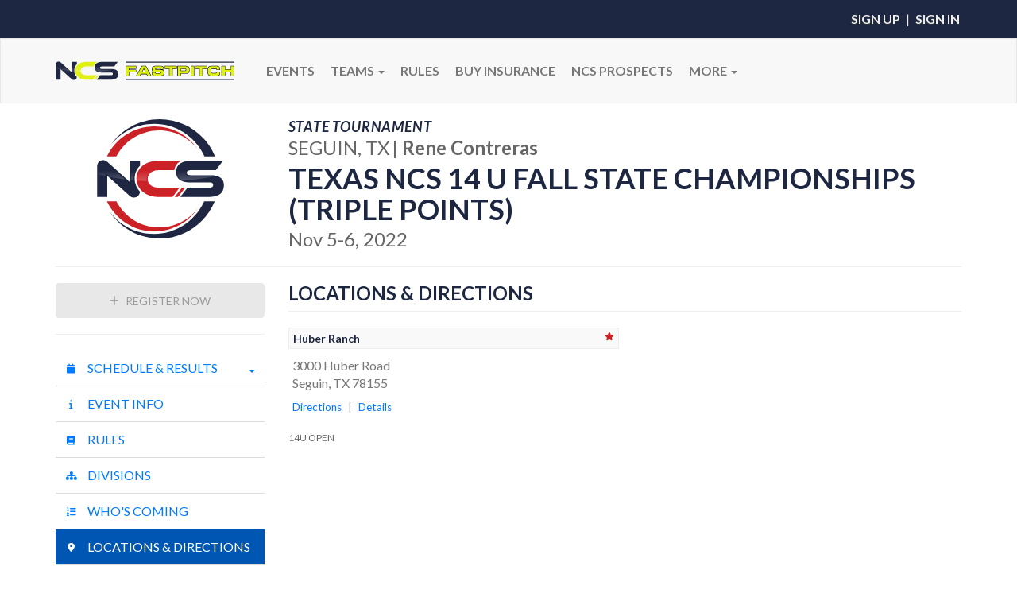

--- FILE ---
content_type: text/html; charset=utf-8
request_url: https://www.playncs.com/fastpitch/Events/Locations/4151/texas-ncs-14-u-fall-state-championships-triple-points
body_size: 6279
content:
<!DOCTYPE html>
<html>
<head>

    <meta charset="utf-8" />
    <meta name="viewport" content="width=device-width, initial-scale=1.0" />
    
    
    <meta property="og:title" content="TEXAS NCS 14 U FALL STATE CHAMPIONSHIPS (TRIPLE POINTS) (Nov 5-6, 2022)" />
    <meta property="og:description" />
    <meta property="og:type" content="website" />
    <meta property="og:url" content="https://www.playncs.com/fastpitch/Events/Locations/4151/texas-ncs-14-u-fall-state-championships-triple-points" />
        <meta property="og:image" content="https://www.playncs.com/Images/Logos/ncs-circle.svg" />

    <title>National Championship Sports | Fastpitch | TEXAS NCS 14 U FALL STATE CHAMPIONSHIPS (TRIPLE POINTS) | Locations &amp; Directions</title>
    <meta name="description" content="National Championship Sports | Fastpitch | TEXAS NCS 14 U FALL STATE CHAMPIONSHIPS (TRIPLE POINTS) | Locations &amp; Directions" />
    <meta name="version" content="20260123.01" />
    <link href="https://fonts.googleapis.com/css?family=Lato:400,400i,700,700i,900,900i" rel="stylesheet" />
    <!-- Icons -->
    <link rel="apple-touch-icon" sizes="57x57" href="/apple-icon-57x57.png">
    <link rel="apple-touch-icon" sizes="60x60" href="/apple-icon-60x60.png">
    <link rel="apple-touch-icon" sizes="72x72" href="/apple-icon-72x72.png">
    <link rel="apple-touch-icon" sizes="76x76" href="/apple-icon-76x76.png">
    <link rel="apple-touch-icon" sizes="114x114" href="/apple-icon-114x114.png">
    <link rel="apple-touch-icon" sizes="120x120" href="/apple-icon-120x120.png">
    <link rel="apple-touch-icon" sizes="144x144" href="/apple-icon-144x144.png">
    <link rel="apple-touch-icon" sizes="152x152" href="/apple-icon-152x152.png">
    <link rel="apple-touch-icon" sizes="180x180" href="/apple-icon-180x180.png">
    <link rel="icon" type="image/png" sizes="192x192" href="/android-icon-192x192.png">
    <link rel="icon" type="image/png" sizes="32x32" href="/favicon-32x32.png">
    <link rel="icon" type="image/png" sizes="96x96" href="/favicon-96x96.png">
    <link rel="icon" type="image/png" sizes="16x16" href="/favicon-16x16.png">
    <link rel="manifest" href="/manifest.json">
    <meta name="msapplication-TileColor" content="#ffffff">
    <meta name="msapplication-TileImage" content="/ms-icon-144x144.png">
    <meta name="theme-color" content="#ffffff">
    <link href="/css/bundle?v=feJWKAI39BNP6Ra7nn9YiDUxO1QdE-ijxk7P12J57ws1" rel="stylesheet"/>

    <link href="/css/site?v=x3JUOQnwolDUnV_H56B9MT3lcrfgDEyryv-SYLWXMEA1" rel="stylesheet"/>

    
</head>
<body role="document" class="fastpitch ">
    <!-- Impersonation -->

    <!-- Hero Ad -->



    <header>
        <div class="container">
            <div class="empty"></div>
            <div class="login-state">
                <ul class="list-inline list-unstyled">
                        <li>
                            <a href="/fastpitch/Account/SignUp">
                                Sign Up
                            </a>
                        </li>
                        <li>|</li>
                        <li>
                            <a href="/fastpitch/Account/SignIn">
                                Sign In
                            </a>
                        </li>
                </ul>
            </div>
        </div>
    </header>

    <nav id="navbar-main" class="navbar navbar-default navbar-main" role="navigation">
        <div class="container">
            <div class="navbar-header">
                <button type="button" class="navbar-toggle collapsed" data-toggle="collapse" data-target="#navbar-main-collapse" aria-expanded="false" aria-controls="navbar-main-collapse">
                    <span class="sr-only">Toggle navigation</span>
                    <span class="icon-bar"></span>
                    <span class="icon-bar"></span>
                    <span class="icon-bar"></span>
                </button>
                <a class="navbar-brand" href="/fastpitch">
                        <img src="/Images/Logos/ncs-side-fastpitch.svg" alt="NCS Fastpitch" />
                </a>
            </div>
            <div id="navbar-main-collapse" class="navbar-collapse collapse" aria-expanded="false" style="height: 1px;">
                <ul class="nav navbar-nav">

                        <!-- Events -->
                            <li><a href="/fastpitch/Events">Events</a></li>
                        <!-- Teams -->
                        <li class="dropdown">
                            <a href="/fastpitch/Teams" class="dropdown-toggle" data-toggle="dropdown" role="button" aria-haspopup="true" aria-expanded="false">
                                Teams <span class="caret"></span>
                            </a>
                            <ul class="dropdown-menu">

                                <li><a href="/fastpitch/Teams/Manage">Manage Team</a></li>
                                <li><a href="/fastpitch/Teams/Register">Register Team</a></li>
                                <li><a href="/fastpitch/Teams">Find a Team</a></li>
                                <li><a href="/fastpitch/Teams/Rankings">Team Rankings</a></li>

                                    <li class="divider"></li>
                                        <li>
                                            <a href="/fastpitch/rules/agecalculator" target="_self">
                                                AGE CALCULATOR
                                            </a>
                                        </li>
                            </ul>
                        </li>
                                <li>
                                    <a href="/fastpitch/Rules/Details/2/national-fastpitch-rules" target="_self">
                                        RULES
                                    </a>
                                </li>
                                <li>
                                    <a href="/fastpitch/team-insurance" target="_self">
                                        BUY INSURANCE
                                    </a>
                                </li>
                                <li>
                                    <a href="https://www.ncsprospects.com/" target="_blank">
                                        NCS PROSPECTS
                                    </a>
                                </li>
                        <!-- More -->
                        <li class="dropdown">
                            <a href="#" class="dropdown-toggle" data-toggle="dropdown" role="button" aria-haspopup="true" aria-expanded="false">
                                More <span class="caret"></span>
                            </a>
                            <ul class="dropdown-menu">

                                <li><a href="/fastpitch/Sites">Sites</a></li>
                                <li><a href="/fastpitch/Staff">Staff</a></li>

                                    <li class="divider"></li>
                                        <li>
                                            <a href="/fastpitch/tournament-director-opportunity" target="_self">
                                                DIRECTOR OPPORTUNITY
                                            </a>
                                        </li>
                                        <li>
                                            <a href="/fastpitch/umpires/register" target="_self">
                                                UMPIRE REGISTRATION
                                            </a>
                                        </li>
                                        <li>
                                            <a href="/fastpitch/legal-actions-threats-and-disputes" target="_self">
                                                LEGAL ACTIONS, THREATS AND DISPUTES
                                            </a>
                                        </li>
                                        <li>
                                            <a href="/terms-of-use" target="_self">
                                                TERMS OF USE
                                            </a>
                                        </li>
                                        <li>
                                            <a href="/privacy-policy" target="_self">
                                                PRIVACY POLICY
                                            </a>
                                        </li>
                            </ul>
                        </li>
                </ul>
            </div>
        </div>
    </nav>

    <main>

        



        

<div class="container container-main">
    <div id="event-details">
        <div class="row row-header">
            <div class="col-sm-3">
                <div class="event-logo" style="background-image: url(https://www.playncs.com/Images/Logos/ncs-circle.svg);"></div>
            </div>
            <div class="col-sm-9">
                <hgroup>
                        <h4 class="stature">State Tournament</h4>
                    <h3 class="inline-block block-xs block-sm m0">
                        SEGUIN, TX
                    </h3>
                        <h3 class="inline-block block-xs block-sm m0">
                            <span class="hidden-xs hidden-sm">|</span>
                            <strong class="block-xs block-sm">Rene Contreras</strong>
                        </h3>
                    <h1 class="mv-sm">
                        <strong>TEXAS NCS 14 U FALL STATE CHAMPIONSHIPS (TRIPLE POINTS)</strong>
                    </h1>
                    <h3 class="inline-block m0">
                        Nov 5-6, 2022
                    </h3>
                </hgroup>
            </div>
        </div>
        <hr />
        <div class="row row-details">
            <div class="col-md-3">
                <div class="text-center">
                        <a class="btn btn-block btn-brand" href="javascript:void(0)" disabled>
                            <i class="fa fa-plus mr-sm"></i> Register Now
                        </a>
                    <hr />
                </div>

                <div class="mv-lg visible-xs visible-sm">
                    <ul id="tabbed-menu" class="nav nav-tabs nav-justified" role="tablist">
                        <li role="presentation" class="dropdown">
                            <a class="dropdown-toggle" data-toggle="dropdown" href="#" role="button" aria-haspopup="true" aria-expanded="false">
                                <i class="fa fa-bars mr"></i>
                                <span>Event Menu</span>
                            </a>
                            <ul class="dropdown-menu">

                                    <li class="">
                                        <a href="/fastpitch/Events/Schedule/4151/texas-ncs-14-u-fall-state-championships-triple-points">
                                            <i class="fa fa-calendar fa-fw mr"></i> Schedule &amp; Results
                                        </a>
                                    </li>

                                <li role="presentation" class="">
                                    <a href="/fastpitch/Events/Details/4151/texas-ncs-14-u-fall-state-championships-triple-points">
                                        <i class="fa fa-info fa-fw mr"></i> Event Info
                                    </a>
                                </li>

                                    <li role="presentation">
                                        <a href="/fastpitch/Rules/Details/2/national-fastpitch-rules">
                                            <i class="fa fa-book fa-fw fa-xs mr"></i> Rules
                                        </a>
                                    </li>


                                <li role="presentation" class="">
                                    <a href="/fastpitch/Events/Divisions/4151/texas-ncs-14-u-fall-state-championships-triple-points">
                                        <i class="fa fa-fw fa-sitemap mr"></i> Divisions
                                    </a>
                                </li>

                                    <li role="presentation" class="">
                                        <a href="/fastpitch/Events/WhosComing/4151/texas-ncs-14-u-fall-state-championships-triple-points">
                                            <i class="fa fa-list-ol fa-fw mr"></i> Who&#39;s Coming
                                        </a>
                                    </li>

                                <li role="presentation" class="active">
                                    <a href="/fastpitch/Events/Locations/4151/texas-ncs-14-u-fall-state-championships-triple-points">
                                        <i class="fa fa-fw fa-location-dot mr"></i> Locations &amp; Directions
                                    </a>
                                </li>




                                    <li>
                                        <a href="/fastpitch/Events/Contacts/4151/texas-ncs-14-u-fall-state-championships-triple-points">
                                            <i class="fa fa-phone fa-fw mr"></i> Contacts
                                        </a>
                                    </li>
                            </ul>
                        </li>
                    </ul>
                </div>

                <ul id="stacked-menu" class="nav nav-pills nav-stacked nav-tertiary hidden-xs hidden-sm">


                        <li>
                            <a class="collapsed" data-toggle="collapse" data-parent="#stacked-menu" href="#schedule-divisions">
                                <i class="fa fa-calendar fa-fw fa-xs mr"></i> Schedule &amp; Results
                                <div class="pull-right"><span class="caret arrow mt-sm"></span></div>
                            </a>
                            <ul class="nav nav-pills nav-stacked bt collapse " id="schedule-divisions">
                                        <li class="">
                                            <a href="/fastpitch/Events/Schedule/4151/texas-ncs-14-u-fall-state-championships-triple-points?division=14U%20OPEN" class="pl-xxl">
                                                14U OPEN
                                            </a>
                                        </li>
                            </ul>
                        </li>

                    <li role="presentation" class="">
                        <a href="/fastpitch/Events/Details/4151/texas-ncs-14-u-fall-state-championships-triple-points">
                            <i class="fa fa-info fa-fw fa-xs mr"></i> Event Info
                        </a>
                    </li>

                        <li role="presentation">
                            <a href="/fastpitch/Rules/Details/2/national-fastpitch-rules">
                                <i class="fa fa-book fa-fw fa-xs mr"></i> Rules
                            </a>
                        </li>


                    <li role="presentation" class="" ">
                        <a href="/fastpitch/Events/Divisions/4151/texas-ncs-14-u-fall-state-championships-triple-points">
                            <i class="fa fa-fw fa-xs fa-sitemap mr"></i> Divisions
                        </a>
                    </li>

                        <li role="presentation" class="">
                            <a href="/fastpitch/Events/WhosComing/4151/texas-ncs-14-u-fall-state-championships-triple-points">
                                <i class="fa fa-list-ol fa-fw fa-xs mr"></i> Who&#39;s Coming
                            </a>
                        </li>

                    <li role="presentation" class="active">
                        <a href="/fastpitch/Events/Locations/4151/texas-ncs-14-u-fall-state-championships-triple-points">
                            <i class="fa fa-fw fa-xs fa-location-dot mr"></i> Locations &amp; Directions
                        </a>
                    </li>




                        <li role="presentation" class="">
                            <a href="/fastpitch/Events/Contacts/4151/texas-ncs-14-u-fall-state-championships-triple-points">
                                <i class="fa fa-phone fa-fw fa-xs mr"></i> Contacts
                            </a>
                        </li>
                </ul>
            </div>
            <div class="col-md-9">



                <div id="event-details-body">
                    


<h3 class="page-header mt0">
    Locations &amp; Directions
</h3>



<div class="row row-map">
    <div class="col-xs-12">
        <ul class="list-unstyled list-sites ">
                <li data-index="1" data-ll="29.6063003,-97.9883715" data-title="Huber Ranch" data-line1="3000 Huber Road" data-line2="Seguin, TX 78155" data-state="TX">
                    <h5 class="title">
                            <small class="pull-right text-red"><i class="fa fa-star"></i></small>
                        Huber Ranch
                    </h5>
                    <div class="details">
                        <div class="info">
                            <address class="mv-sm text-muted" data-ll="29.6063003,-97.9883715" data-index="1" title="Huber Ranch">
                                <div>
                                    3000 Huber Road
                                </div>
                                <div>
                                    Seguin, TX 78155
                                </div>
                            </address>
                            <div class="small">
                                <ul class="list-inline mv">
                                    <li>
                                        <a href="https://maps.google.com/?q=3000 Huber Rd, Seguin, TX 78155, USA" target="_blank">
                                            Directions
                                        </a>
                                    </li>
                                    <li class="ph0 text-muted">|</li>
                                    <li>
                                        <a href="/fastpitch/Sites/Details/292/huber-ranch">Details</a>
                                    </li>
                                </ul>
                            </div>
                        </div>
                    </div>
                        <ul class="list-unstyled list-divisions">
                                <li>14U OPEN</li>
                        </ul>
                </li>
        </ul>
    </div>
</div>



                </div>
            </div>
        </div>
    </div>
</div>

<div class="modal modal-brand fade" id="modalEventNotifications" tabindex="-1" role="dialog" aria-labelledby="modalEventNotificationsLabel" aria-hidden="true">
    <div id="modalEventNotificationsContainer"></div>
</div>



    </main>

    <footer>
        <div class="container">
            <div class="social">
                <ul class="list-inline">
                    <li>
                        <a href="https://x.com/playncs1" target="_blank"><i class="fa-brands fa-x-twitter"></i></a>
                    </li>
                    <li>
                        <a href="https://www.facebook.com/nationalchampionshipsports" target="_blank"><i class="fa-brands fa-facebook"></i></a>
                    </li>
                    <li>
                        <a href="https://www.instagram.com/play.ncs" target="_blank"><i class="fa-brands fa-instagram"></i></a>
                    </li>
                </ul>
            </div>
            <div class="copyright">
                &copy; 2026 National Championship Sports. All Rights Reserved.
            </div>
            <div class="logo">
                <img src="/Images/Logos/ncs-white.svg" />
            </div>
        </div>
    </footer>

    <script src="/bundles/libs?v=mQoRT9eAFAtlmcBtgOajSlCEXMR9nrfUvOmsxba7EmI1"></script>

    <script src="//maps.googleapis.com/maps/api/js?key=AIzaSyBxdkSVqDydNUymKDx7LCZEgBN86vjGipg&libraries=geometry"></script>
    <script src="/bundles/site?v=Ayx2A0su9oaHiPgkV70NP9gnYjgHKG5YvY-bV-2-jO41"></script>

    
    <script>
        $(function () {
            $(".btn-notification").on('click', function (e) {
                e.preventDefault();
                var url = '/fastpitch/Events/Subscribe/4151';
                $.get(url, function (data) {
                    $('#modalEventNotificationsContainer').html(data);
                    $('#modalEventNotifications').modal('show');

                    $('#modalEventNotificationsContainer #MobileNumber').on('input propertychange', function () {
                        site.FormatPhoneNumber(this);
                    });
                });
            });
        });
    </script>
    
    <script src="/Scripts/site.map.js"></script>



        <!-- === Universal Analytics (UA) === -->
        <script>
        (function (i, s, o, g, r, a, m) {
            i['GoogleAnalyticsObject'] = r; i[r] = i[r] || function () {
                (i[r].q = i[r].q || []).push(arguments)
            }, i[r].l = 1 * new Date(); a = s.createElement(o),
            m = s.getElementsByTagName(o)[0]; a.async = 1; a.src = g; m.parentNode.insertBefore(a, m)
        })(window, document, 'script', 'https://www.google-analytics.com/analytics.js', 'ga');

        ga('create', 'UA-143273194-1', 'auto');
        ga('send', 'pageview');
        </script>
        <!-- === GA4 === -->
        <script async src="https://www.googletagmanager.com/gtag/js?id=G-JGRMQQCXZQ"></script>
        <script>
        window.dataLayer = window.dataLayer || [];
        function gtag(){dataLayer.push(arguments);}
        gtag('js', new Date());
        gtag('config', 'G-JGRMQQCXZQ');
        </script>
        <!-- === Universal Button Click Tracking === -->
        <script>
            $( document ).ready( function () {
                $( '[data-ga-event]' ).on( 'click', function ( e ) {
                    const $el = $( this );

                    // Basic event info
                    const event = $el.data( 'ga-event' ) || 'click';
                    const safeEventName = event.replace( /\s+/g, '_' ).toLowerCase().substring( 0, 40 );
                    const category = $el.data( 'ga-category' ) || 'general';
                    const label = $el.data( 'ga-label' ) || $el.text().trim() || $el.attr( 'href' ) || '';
                    const value = $el.data( 'ga-value' ) ? Number( $el.data( 'ga-value' ) ) : 1;

                    // Optional sport parameter
                    const sport = $el.data( 'ga-sport' ) || '';

                    // Anchor/link handling
                    const href = $el.attr( 'href' );
                    const preventNav = href && href !== '#' && !$el.attr( 'target' );

                    if ( preventNav ) e.preventDefault();

                    // Universal Analytics (old GA)
                    if ( typeof ga === 'function' ) {
                        ga( 'send', 'event', {
                            eventCategory: category,
                            eventAction: event,
                            eventLabel: label,
                            value: value
                        } );
                    }

                    // GA4
                    if ( typeof gtag === 'function' ) {
                        const params = {
                            event_category: category,
                            event_label: label,
                            value: value,
                            transport_type: 'beacon',
                            event_callback: () => {
                                if ( preventNav ) window.location.href = href;
                            }
                        };

                        // Include sport if defined
                        if ( sport ) {
                            params.sport = sport;
                        }

                        gtag( 'event', safeEventName, params );
                    } else if ( preventNav ) {
                        // Fallback navigation if GA4 not present
                        window.location.href = href;
                    }
                } );
            } );
        </script>
</body>
</html>


--- FILE ---
content_type: text/css; charset=utf-8
request_url: https://www.playncs.com/css/bundle?v=feJWKAI39BNP6Ra7nn9YiDUxO1QdE-ijxk7P12J57ws1
body_size: 78408
content:
/* Minification failed. Returning unminified contents.
(6841,21): run-time error CSS1039: Token not allowed after unary operator: '-fa-style-family'
(6842,21): run-time error CSS1039: Token not allowed after unary operator: '-fa-style'
(6853,17): run-time error CSS1039: Token not allowed after unary operator: '-fa-display'
(6866,17): run-time error CSS1039: Token not allowed after unary operator: '-fa'
(6945,21): run-time error CSS1039: Token not allowed after unary operator: '-fa-li-margin'
(6951,24): run-time error CSS1039: Token not allowed after unary operator: '-fa-li-width'
(6954,15): run-time error CSS1039: Token not allowed after unary operator: '-fa-li-width'
(6958,22): run-time error CSS1039: Token not allowed after unary operator: '-fa-border-color'
(6959,23): run-time error CSS1039: Token not allowed after unary operator: '-fa-border-radius'
(6960,22): run-time error CSS1039: Token not allowed after unary operator: '-fa-border-style'
(6961,22): run-time error CSS1039: Token not allowed after unary operator: '-fa-border-width'
(6962,17): run-time error CSS1039: Token not allowed after unary operator: '-fa-border-padding'
(6966,22): run-time error CSS1039: Token not allowed after unary operator: '-fa-pull-margin'
(6970,21): run-time error CSS1039: Token not allowed after unary operator: '-fa-pull-margin'
(6974,25): run-time error CSS1039: Token not allowed after unary operator: '-fa-animation-delay'
(6975,29): run-time error CSS1039: Token not allowed after unary operator: '-fa-animation-direction'
(6976,28): run-time error CSS1039: Token not allowed after unary operator: '-fa-animation-duration'
(6977,35): run-time error CSS1039: Token not allowed after unary operator: '-fa-animation-iteration-count'
(6978,35): run-time error CSS1039: Token not allowed after unary operator: '-fa-animation-timing'
(6982,25): run-time error CSS1039: Token not allowed after unary operator: '-fa-animation-delay'
(6983,29): run-time error CSS1039: Token not allowed after unary operator: '-fa-animation-direction'
(6984,28): run-time error CSS1039: Token not allowed after unary operator: '-fa-animation-duration'
(6985,35): run-time error CSS1039: Token not allowed after unary operator: '-fa-animation-iteration-count'
(6986,35): run-time error CSS1039: Token not allowed after unary operator: '-fa-animation-timing'
(6990,25): run-time error CSS1039: Token not allowed after unary operator: '-fa-animation-delay'
(6991,29): run-time error CSS1039: Token not allowed after unary operator: '-fa-animation-direction'
(6992,28): run-time error CSS1039: Token not allowed after unary operator: '-fa-animation-duration'
(6993,35): run-time error CSS1039: Token not allowed after unary operator: '-fa-animation-iteration-count'
(6994,35): run-time error CSS1039: Token not allowed after unary operator: '-fa-animation-timing'
(6998,25): run-time error CSS1039: Token not allowed after unary operator: '-fa-animation-delay'
(6999,29): run-time error CSS1039: Token not allowed after unary operator: '-fa-animation-direction'
(7000,28): run-time error CSS1039: Token not allowed after unary operator: '-fa-animation-duration'
(7001,35): run-time error CSS1039: Token not allowed after unary operator: '-fa-animation-iteration-count'
(7002,35): run-time error CSS1039: Token not allowed after unary operator: '-fa-animation-timing'
(7006,25): run-time error CSS1039: Token not allowed after unary operator: '-fa-animation-delay'
(7007,29): run-time error CSS1039: Token not allowed after unary operator: '-fa-animation-direction'
(7008,28): run-time error CSS1039: Token not allowed after unary operator: '-fa-animation-duration'
(7009,35): run-time error CSS1039: Token not allowed after unary operator: '-fa-animation-iteration-count'
(7010,35): run-time error CSS1039: Token not allowed after unary operator: '-fa-animation-timing'
(7014,25): run-time error CSS1039: Token not allowed after unary operator: '-fa-animation-delay'
(7015,29): run-time error CSS1039: Token not allowed after unary operator: '-fa-animation-direction'
(7016,28): run-time error CSS1039: Token not allowed after unary operator: '-fa-animation-duration'
(7017,35): run-time error CSS1039: Token not allowed after unary operator: '-fa-animation-iteration-count'
(7018,35): run-time error CSS1039: Token not allowed after unary operator: '-fa-animation-timing'
(7022,25): run-time error CSS1039: Token not allowed after unary operator: '-fa-animation-delay'
(7023,29): run-time error CSS1039: Token not allowed after unary operator: '-fa-animation-direction'
(7024,28): run-time error CSS1039: Token not allowed after unary operator: '-fa-animation-duration'
(7025,35): run-time error CSS1039: Token not allowed after unary operator: '-fa-animation-iteration-count'
(7026,35): run-time error CSS1039: Token not allowed after unary operator: '-fa-animation-timing'
(7029,3): run-time error CSS1062: Expected semicolon or closing curly-brace, found '-'
(7034,29): run-time error CSS1039: Token not allowed after unary operator: '-fa-animation-direction'
(7035,28): run-time error CSS1039: Token not allowed after unary operator: '-fa-animation-duration'
(7036,35): run-time error CSS1039: Token not allowed after unary operator: '-fa-animation-iteration-count'
(7037,35): run-time error CSS1039: Token not allowed after unary operator: '-fa-animation-timing'
(7059,27): run-time error CSS1039: Token not allowed after unary operator: '-fa-beat-scale'
(7065,27): run-time error CSS1039: Token not allowed after unary operator: '-fa-bounce-start-scale-x'
(7065,64): run-time error CSS1039: Token not allowed after unary operator: '-fa-bounce-start-scale-y'
(7067,27): run-time error CSS1039: Token not allowed after unary operator: '-fa-bounce-jump-scale-x'
(7067,63): run-time error CSS1039: Token not allowed after unary operator: '-fa-bounce-jump-scale-y'
(7067,110): run-time error CSS1039: Token not allowed after unary operator: '-fa-bounce-height'
(7069,27): run-time error CSS1039: Token not allowed after unary operator: '-fa-bounce-land-scale-x'
(7069,64): run-time error CSS1039: Token not allowed after unary operator: '-fa-bounce-land-scale-y'
(7071,44): run-time error CSS1039: Token not allowed after unary operator: '-fa-bounce-rebound'
(7079,19): run-time error CSS1039: Token not allowed after unary operator: '-fa-fade-opacity'
(7083,19): run-time error CSS1039: Token not allowed after unary operator: '-fa-beat-fade-opacity'
(7087,27): run-time error CSS1039: Token not allowed after unary operator: '-fa-beat-fade-scale'
(7091,30): run-time error CSS1039: Token not allowed after unary operator: '-fa-flip-x'
(7091,51): run-time error CSS1039: Token not allowed after unary operator: '-fa-flip-y'
(7091,72): run-time error CSS1039: Token not allowed after unary operator: '-fa-flip-z'
(7091,93): run-time error CSS1039: Token not allowed after unary operator: '-fa-flip-angle'
(7139,26): run-time error CSS1039: Token not allowed after unary operator: '-fa-rotate-angle'
(7155,17): run-time error CSS1039: Token not allowed after unary operator: '-fa-stack-z-index'
(7164,15): run-time error CSS1039: Token not allowed after unary operator: '-fa-inverse'
(7170,3): run-time error CSS1062: Expected semicolon or closing curly-brace, found '-'
(7173,3): run-time error CSS1062: Expected semicolon or closing curly-brace, found '-'
(7176,3): run-time error CSS1062: Expected semicolon or closing curly-brace, found '-'
(7179,3): run-time error CSS1062: Expected semicolon or closing curly-brace, found '-'
(7182,3): run-time error CSS1062: Expected semicolon or closing curly-brace, found '-'
(7185,3): run-time error CSS1062: Expected semicolon or closing curly-brace, found '-'
(7188,3): run-time error CSS1062: Expected semicolon or closing curly-brace, found '-'
(7191,3): run-time error CSS1062: Expected semicolon or closing curly-brace, found '-'
(7194,3): run-time error CSS1062: Expected semicolon or closing curly-brace, found '-'
(7197,3): run-time error CSS1062: Expected semicolon or closing curly-brace, found '-'
(7200,3): run-time error CSS1062: Expected semicolon or closing curly-brace, found '-'
(7203,3): run-time error CSS1062: Expected semicolon or closing curly-brace, found '-'
(7206,3): run-time error CSS1062: Expected semicolon or closing curly-brace, found '-'
(7209,3): run-time error CSS1062: Expected semicolon or closing curly-brace, found '-'
(7212,3): run-time error CSS1062: Expected semicolon or closing curly-brace, found '-'
(7215,3): run-time error CSS1062: Expected semicolon or closing curly-brace, found '-'
(7218,3): run-time error CSS1062: Expected semicolon or closing curly-brace, found '-'
(7221,3): run-time error CSS1062: Expected semicolon or closing curly-brace, found '-'
(7224,3): run-time error CSS1062: Expected semicolon or closing curly-brace, found '-'
(7227,3): run-time error CSS1062: Expected semicolon or closing curly-brace, found '-'
(7230,3): run-time error CSS1062: Expected semicolon or closing curly-brace, found '-'
(7233,3): run-time error CSS1062: Expected semicolon or closing curly-brace, found '-'
(7236,3): run-time error CSS1062: Expected semicolon or closing curly-brace, found '-'
(7239,3): run-time error CSS1062: Expected semicolon or closing curly-brace, found '-'
(7242,3): run-time error CSS1062: Expected semicolon or closing curly-brace, found '-'
(7245,3): run-time error CSS1062: Expected semicolon or closing curly-brace, found '-'
(7248,3): run-time error CSS1062: Expected semicolon or closing curly-brace, found '-'
(7251,3): run-time error CSS1062: Expected semicolon or closing curly-brace, found '-'
(7254,3): run-time error CSS1062: Expected semicolon or closing curly-brace, found '-'
(7257,3): run-time error CSS1062: Expected semicolon or closing curly-brace, found '-'
(7260,3): run-time error CSS1062: Expected semicolon or closing curly-brace, found '-'
(7263,3): run-time error CSS1062: Expected semicolon or closing curly-brace, found '-'
(7266,3): run-time error CSS1062: Expected semicolon or closing curly-brace, found '-'
(7269,3): run-time error CSS1062: Expected semicolon or closing curly-brace, found '-'
(7272,3): run-time error CSS1062: Expected semicolon or closing curly-brace, found '-'
(7275,3): run-time error CSS1062: Expected semicolon or closing curly-brace, found '-'
(7278,3): run-time error CSS1062: Expected semicolon or closing curly-brace, found '-'
(7281,3): run-time error CSS1062: Expected semicolon or closing curly-brace, found '-'
(7284,3): run-time error CSS1062: Expected semicolon or closing curly-brace, found '-'
(7287,3): run-time error CSS1062: Expected semicolon or closing curly-brace, found '-'
(7290,3): run-time error CSS1062: Expected semicolon or closing curly-brace, found '-'
(7293,3): run-time error CSS1062: Expected semicolon or closing curly-brace, found '-'
(7296,3): run-time error CSS1062: Expected semicolon or closing curly-brace, found '-'
(7299,3): run-time error CSS1062: Expected semicolon or closing curly-brace, found '-'
(7302,3): run-time error CSS1062: Expected semicolon or closing curly-brace, found '-'
(7305,3): run-time error CSS1062: Expected semicolon or closing curly-brace, found '-'
(7308,3): run-time error CSS1062: Expected semicolon or closing curly-brace, found '-'
(7311,3): run-time error CSS1062: Expected semicolon or closing curly-brace, found '-'
(7314,3): run-time error CSS1062: Expected semicolon or closing curly-brace, found '-'
(7317,3): run-time error CSS1062: Expected semicolon or closing curly-brace, found '-'
(7320,3): run-time error CSS1062: Expected semicolon or closing curly-brace, found '-'
(7323,3): run-time error CSS1062: Expected semicolon or closing curly-brace, found '-'
(7326,3): run-time error CSS1062: Expected semicolon or closing curly-brace, found '-'
(7329,3): run-time error CSS1062: Expected semicolon or closing curly-brace, found '-'
(7332,3): run-time error CSS1062: Expected semicolon or closing curly-brace, found '-'
(7335,3): run-time error CSS1062: Expected semicolon or closing curly-brace, found '-'
(7338,3): run-time error CSS1062: Expected semicolon or closing curly-brace, found '-'
(7341,3): run-time error CSS1062: Expected semicolon or closing curly-brace, found '-'
(7344,3): run-time error CSS1062: Expected semicolon or closing curly-brace, found '-'
(7347,3): run-time error CSS1062: Expected semicolon or closing curly-brace, found '-'
(7350,3): run-time error CSS1062: Expected semicolon or closing curly-brace, found '-'
(7353,3): run-time error CSS1062: Expected semicolon or closing curly-brace, found '-'
(7356,3): run-time error CSS1062: Expected semicolon or closing curly-brace, found '-'
(7359,3): run-time error CSS1062: Expected semicolon or closing curly-brace, found '-'
(7362,3): run-time error CSS1062: Expected semicolon or closing curly-brace, found '-'
(7365,3): run-time error CSS1062: Expected semicolon or closing curly-brace, found '-'
(7368,3): run-time error CSS1062: Expected semicolon or closing curly-brace, found '-'
(7371,3): run-time error CSS1062: Expected semicolon or closing curly-brace, found '-'
(7374,3): run-time error CSS1062: Expected semicolon or closing curly-brace, found '-'
(7377,3): run-time error CSS1062: Expected semicolon or closing curly-brace, found '-'
(7380,3): run-time error CSS1062: Expected semicolon or closing curly-brace, found '-'
(7383,3): run-time error CSS1062: Expected semicolon or closing curly-brace, found '-'
(7386,3): run-time error CSS1062: Expected semicolon or closing curly-brace, found '-'
(7389,3): run-time error CSS1062: Expected semicolon or closing curly-brace, found '-'
(7392,3): run-time error CSS1062: Expected semicolon or closing curly-brace, found '-'
(7395,3): run-time error CSS1062: Expected semicolon or closing curly-brace, found '-'
(7398,3): run-time error CSS1062: Expected semicolon or closing curly-brace, found '-'
(7401,3): run-time error CSS1062: Expected semicolon or closing curly-brace, found '-'
(7404,3): run-time error CSS1062: Expected semicolon or closing curly-brace, found '-'
(7407,3): run-time error CSS1062: Expected semicolon or closing curly-brace, found '-'
(7410,3): run-time error CSS1062: Expected semicolon or closing curly-brace, found '-'
(7413,3): run-time error CSS1062: Expected semicolon or closing curly-brace, found '-'
(7416,3): run-time error CSS1062: Expected semicolon or closing curly-brace, found '-'
(7419,3): run-time error CSS1062: Expected semicolon or closing curly-brace, found '-'
(7422,3): run-time error CSS1062: Expected semicolon or closing curly-brace, found '-'
(7425,3): run-time error CSS1062: Expected semicolon or closing curly-brace, found '-'
(7428,3): run-time error CSS1062: Expected semicolon or closing curly-brace, found '-'
(7431,3): run-time error CSS1062: Expected semicolon or closing curly-brace, found '-'
(7434,3): run-time error CSS1062: Expected semicolon or closing curly-brace, found '-'
(7437,3): run-time error CSS1062: Expected semicolon or closing curly-brace, found '-'
(7440,3): run-time error CSS1062: Expected semicolon or closing curly-brace, found '-'
(7443,3): run-time error CSS1062: Expected semicolon or closing curly-brace, found '-'
(7446,3): run-time error CSS1062: Expected semicolon or closing curly-brace, found '-'
(7449,3): run-time error CSS1062: Expected semicolon or closing curly-brace, found '-'
(7452,3): run-time error CSS1062: Expected semicolon or closing curly-brace, found '-'
(7455,3): run-time error CSS1062: Expected semicolon or closing curly-brace, found '-'
(7458,3): run-time error CSS1062: Expected semicolon or closing curly-brace, found '-'
(7461,3): run-time error CSS1062: Expected semicolon or closing curly-brace, found '-'
(7464,3): run-time error CSS1062: Expected semicolon or closing curly-brace, found '-'
(7467,3): run-time error CSS1062: Expected semicolon or closing curly-brace, found '-'
(7470,3): run-time error CSS1062: Expected semicolon or closing curly-brace, found '-'
(7473,3): run-time error CSS1062: Expected semicolon or closing curly-brace, found '-'
(7476,3): run-time error CSS1062: Expected semicolon or closing curly-brace, found '-'
(7479,3): run-time error CSS1062: Expected semicolon or closing curly-brace, found '-'
(7482,3): run-time error CSS1062: Expected semicolon or closing curly-brace, found '-'
(7485,3): run-time error CSS1062: Expected semicolon or closing curly-brace, found '-'
(7488,3): run-time error CSS1062: Expected semicolon or closing curly-brace, found '-'
(7491,3): run-time error CSS1062: Expected semicolon or closing curly-brace, found '-'
(7494,3): run-time error CSS1062: Expected semicolon or closing curly-brace, found '-'
(7497,3): run-time error CSS1062: Expected semicolon or closing curly-brace, found '-'
(7500,3): run-time error CSS1062: Expected semicolon or closing curly-brace, found '-'
(7503,3): run-time error CSS1062: Expected semicolon or closing curly-brace, found '-'
(7506,3): run-time error CSS1062: Expected semicolon or closing curly-brace, found '-'
(7509,3): run-time error CSS1062: Expected semicolon or closing curly-brace, found '-'
(7512,3): run-time error CSS1062: Expected semicolon or closing curly-brace, found '-'
(7515,3): run-time error CSS1062: Expected semicolon or closing curly-brace, found '-'
(7518,3): run-time error CSS1062: Expected semicolon or closing curly-brace, found '-'
(7521,3): run-time error CSS1062: Expected semicolon or closing curly-brace, found '-'
(7524,3): run-time error CSS1062: Expected semicolon or closing curly-brace, found '-'
(7527,3): run-time error CSS1062: Expected semicolon or closing curly-brace, found '-'
(7530,3): run-time error CSS1062: Expected semicolon or closing curly-brace, found '-'
(7533,3): run-time error CSS1062: Expected semicolon or closing curly-brace, found '-'
(7536,3): run-time error CSS1062: Expected semicolon or closing curly-brace, found '-'
(7539,3): run-time error CSS1062: Expected semicolon or closing curly-brace, found '-'
(7542,3): run-time error CSS1062: Expected semicolon or closing curly-brace, found '-'
(7545,3): run-time error CSS1062: Expected semicolon or closing curly-brace, found '-'
(7548,3): run-time error CSS1062: Expected semicolon or closing curly-brace, found '-'
(7551,3): run-time error CSS1062: Expected semicolon or closing curly-brace, found '-'
(7554,3): run-time error CSS1062: Expected semicolon or closing curly-brace, found '-'
(7557,3): run-time error CSS1062: Expected semicolon or closing curly-brace, found '-'
(7560,3): run-time error CSS1062: Expected semicolon or closing curly-brace, found '-'
(7563,3): run-time error CSS1062: Expected semicolon or closing curly-brace, found '-'
(7566,3): run-time error CSS1062: Expected semicolon or closing curly-brace, found '-'
(7569,3): run-time error CSS1062: Expected semicolon or closing curly-brace, found '-'
(7572,3): run-time error CSS1062: Expected semicolon or closing curly-brace, found '-'
(7575,3): run-time error CSS1062: Expected semicolon or closing curly-brace, found '-'
(7578,3): run-time error CSS1062: Expected semicolon or closing curly-brace, found '-'
(7581,3): run-time error CSS1062: Expected semicolon or closing curly-brace, found '-'
(7584,3): run-time error CSS1062: Expected semicolon or closing curly-brace, found '-'
(7587,3): run-time error CSS1062: Expected semicolon or closing curly-brace, found '-'
(7590,3): run-time error CSS1062: Expected semicolon or closing curly-brace, found '-'
(7593,3): run-time error CSS1062: Expected semicolon or closing curly-brace, found '-'
(7596,3): run-time error CSS1062: Expected semicolon or closing curly-brace, found '-'
(7599,3): run-time error CSS1062: Expected semicolon or closing curly-brace, found '-'
(7602,3): run-time error CSS1062: Expected semicolon or closing curly-brace, found '-'
(7605,3): run-time error CSS1062: Expected semicolon or closing curly-brace, found '-'
(7608,3): run-time error CSS1062: Expected semicolon or closing curly-brace, found '-'
(7611,3): run-time error CSS1062: Expected semicolon or closing curly-brace, found '-'
(7614,3): run-time error CSS1062: Expected semicolon or closing curly-brace, found '-'
(7617,3): run-time error CSS1062: Expected semicolon or closing curly-brace, found '-'
(7620,3): run-time error CSS1062: Expected semicolon or closing curly-brace, found '-'
(7623,3): run-time error CSS1062: Expected semicolon or closing curly-brace, found '-'
(7626,3): run-time error CSS1062: Expected semicolon or closing curly-brace, found '-'
(7629,3): run-time error CSS1062: Expected semicolon or closing curly-brace, found '-'
(7632,3): run-time error CSS1062: Expected semicolon or closing curly-brace, found '-'
(7635,3): run-time error CSS1062: Expected semicolon or closing curly-brace, found '-'
(7638,3): run-time error CSS1062: Expected semicolon or closing curly-brace, found '-'
(7641,3): run-time error CSS1062: Expected semicolon or closing curly-brace, found '-'
(7644,3): run-time error CSS1062: Expected semicolon or closing curly-brace, found '-'
(7647,3): run-time error CSS1062: Expected semicolon or closing curly-brace, found '-'
(7650,3): run-time error CSS1062: Expected semicolon or closing curly-brace, found '-'
(7653,3): run-time error CSS1062: Expected semicolon or closing curly-brace, found '-'
(7656,3): run-time error CSS1062: Expected semicolon or closing curly-brace, found '-'
(7659,3): run-time error CSS1062: Expected semicolon or closing curly-brace, found '-'
(7662,3): run-time error CSS1062: Expected semicolon or closing curly-brace, found '-'
(7665,3): run-time error CSS1062: Expected semicolon or closing curly-brace, found '-'
(7668,3): run-time error CSS1062: Expected semicolon or closing curly-brace, found '-'
(7671,3): run-time error CSS1062: Expected semicolon or closing curly-brace, found '-'
(7674,3): run-time error CSS1062: Expected semicolon or closing curly-brace, found '-'
(7677,3): run-time error CSS1062: Expected semicolon or closing curly-brace, found '-'
(7680,3): run-time error CSS1062: Expected semicolon or closing curly-brace, found '-'
(7683,3): run-time error CSS1062: Expected semicolon or closing curly-brace, found '-'
(7686,3): run-time error CSS1062: Expected semicolon or closing curly-brace, found '-'
(7689,3): run-time error CSS1062: Expected semicolon or closing curly-brace, found '-'
(7692,3): run-time error CSS1062: Expected semicolon or closing curly-brace, found '-'
(7695,3): run-time error CSS1062: Expected semicolon or closing curly-brace, found '-'
(7698,3): run-time error CSS1062: Expected semicolon or closing curly-brace, found '-'
(7701,3): run-time error CSS1062: Expected semicolon or closing curly-brace, found '-'
(7704,3): run-time error CSS1062: Expected semicolon or closing curly-brace, found '-'
(7707,3): run-time error CSS1062: Expected semicolon or closing curly-brace, found '-'
(7710,3): run-time error CSS1062: Expected semicolon or closing curly-brace, found '-'
(7713,3): run-time error CSS1062: Expected semicolon or closing curly-brace, found '-'
(7716,3): run-time error CSS1062: Expected semicolon or closing curly-brace, found '-'
(7719,3): run-time error CSS1062: Expected semicolon or closing curly-brace, found '-'
(7722,3): run-time error CSS1062: Expected semicolon or closing curly-brace, found '-'
(7725,3): run-time error CSS1062: Expected semicolon or closing curly-brace, found '-'
(7728,3): run-time error CSS1062: Expected semicolon or closing curly-brace, found '-'
(7731,3): run-time error CSS1062: Expected semicolon or closing curly-brace, found '-'
(7734,3): run-time error CSS1062: Expected semicolon or closing curly-brace, found '-'
(7737,3): run-time error CSS1062: Expected semicolon or closing curly-brace, found '-'
(7740,3): run-time error CSS1062: Expected semicolon or closing curly-brace, found '-'
(7743,3): run-time error CSS1062: Expected semicolon or closing curly-brace, found '-'
(7746,3): run-time error CSS1062: Expected semicolon or closing curly-brace, found '-'
(7749,3): run-time error CSS1062: Expected semicolon or closing curly-brace, found '-'
(7752,3): run-time error CSS1062: Expected semicolon or closing curly-brace, found '-'
(7755,3): run-time error CSS1062: Expected semicolon or closing curly-brace, found '-'
(7758,3): run-time error CSS1062: Expected semicolon or closing curly-brace, found '-'
(7761,3): run-time error CSS1062: Expected semicolon or closing curly-brace, found '-'
(7764,3): run-time error CSS1062: Expected semicolon or closing curly-brace, found '-'
(7767,3): run-time error CSS1062: Expected semicolon or closing curly-brace, found '-'
(7770,3): run-time error CSS1062: Expected semicolon or closing curly-brace, found '-'
(7773,3): run-time error CSS1062: Expected semicolon or closing curly-brace, found '-'
(7776,3): run-time error CSS1062: Expected semicolon or closing curly-brace, found '-'
(7779,3): run-time error CSS1062: Expected semicolon or closing curly-brace, found '-'
(7782,3): run-time error CSS1062: Expected semicolon or closing curly-brace, found '-'
(7785,3): run-time error CSS1062: Expected semicolon or closing curly-brace, found '-'
(7788,3): run-time error CSS1062: Expected semicolon or closing curly-brace, found '-'
(7791,3): run-time error CSS1062: Expected semicolon or closing curly-brace, found '-'
(7794,3): run-time error CSS1062: Expected semicolon or closing curly-brace, found '-'
(7797,3): run-time error CSS1062: Expected semicolon or closing curly-brace, found '-'
(7800,3): run-time error CSS1062: Expected semicolon or closing curly-brace, found '-'
(7803,3): run-time error CSS1062: Expected semicolon or closing curly-brace, found '-'
(7806,3): run-time error CSS1062: Expected semicolon or closing curly-brace, found '-'
(7809,3): run-time error CSS1062: Expected semicolon or closing curly-brace, found '-'
(7812,3): run-time error CSS1062: Expected semicolon or closing curly-brace, found '-'
(7815,3): run-time error CSS1062: Expected semicolon or closing curly-brace, found '-'
(7818,3): run-time error CSS1062: Expected semicolon or closing curly-brace, found '-'
(7821,3): run-time error CSS1062: Expected semicolon or closing curly-brace, found '-'
(7824,3): run-time error CSS1062: Expected semicolon or closing curly-brace, found '-'
(7827,3): run-time error CSS1062: Expected semicolon or closing curly-brace, found '-'
(7830,3): run-time error CSS1062: Expected semicolon or closing curly-brace, found '-'
(7833,3): run-time error CSS1062: Expected semicolon or closing curly-brace, found '-'
(7836,3): run-time error CSS1062: Expected semicolon or closing curly-brace, found '-'
(7839,3): run-time error CSS1062: Expected semicolon or closing curly-brace, found '-'
(7842,3): run-time error CSS1062: Expected semicolon or closing curly-brace, found '-'
(7845,3): run-time error CSS1062: Expected semicolon or closing curly-brace, found '-'
(7848,3): run-time error CSS1062: Expected semicolon or closing curly-brace, found '-'
(7851,3): run-time error CSS1062: Expected semicolon or closing curly-brace, found '-'
(7854,3): run-time error CSS1062: Expected semicolon or closing curly-brace, found '-'
(7857,3): run-time error CSS1062: Expected semicolon or closing curly-brace, found '-'
(7860,3): run-time error CSS1062: Expected semicolon or closing curly-brace, found '-'
(7863,3): run-time error CSS1062: Expected semicolon or closing curly-brace, found '-'
(7866,3): run-time error CSS1062: Expected semicolon or closing curly-brace, found '-'
(7869,3): run-time error CSS1062: Expected semicolon or closing curly-brace, found '-'
(7872,3): run-time error CSS1062: Expected semicolon or closing curly-brace, found '-'
(7875,3): run-time error CSS1062: Expected semicolon or closing curly-brace, found '-'
(7878,3): run-time error CSS1062: Expected semicolon or closing curly-brace, found '-'
(7881,3): run-time error CSS1062: Expected semicolon or closing curly-brace, found '-'
(7884,3): run-time error CSS1062: Expected semicolon or closing curly-brace, found '-'
(7887,3): run-time error CSS1062: Expected semicolon or closing curly-brace, found '-'
(7890,3): run-time error CSS1062: Expected semicolon or closing curly-brace, found '-'
(7893,3): run-time error CSS1062: Expected semicolon or closing curly-brace, found '-'
(7896,3): run-time error CSS1062: Expected semicolon or closing curly-brace, found '-'
(7899,3): run-time error CSS1062: Expected semicolon or closing curly-brace, found '-'
(7902,3): run-time error CSS1062: Expected semicolon or closing curly-brace, found '-'
(7905,3): run-time error CSS1062: Expected semicolon or closing curly-brace, found '-'
(7908,3): run-time error CSS1062: Expected semicolon or closing curly-brace, found '-'
(7911,3): run-time error CSS1062: Expected semicolon or closing curly-brace, found '-'
(7914,3): run-time error CSS1062: Expected semicolon or closing curly-brace, found '-'
(7917,3): run-time error CSS1062: Expected semicolon or closing curly-brace, found '-'
(7920,3): run-time error CSS1062: Expected semicolon or closing curly-brace, found '-'
(7923,3): run-time error CSS1062: Expected semicolon or closing curly-brace, found '-'
(7926,3): run-time error CSS1062: Expected semicolon or closing curly-brace, found '-'
(7929,3): run-time error CSS1062: Expected semicolon or closing curly-brace, found '-'
(7932,3): run-time error CSS1062: Expected semicolon or closing curly-brace, found '-'
(7935,3): run-time error CSS1062: Expected semicolon or closing curly-brace, found '-'
(7938,3): run-time error CSS1062: Expected semicolon or closing curly-brace, found '-'
(7941,3): run-time error CSS1062: Expected semicolon or closing curly-brace, found '-'
(7944,3): run-time error CSS1062: Expected semicolon or closing curly-brace, found '-'
(7947,3): run-time error CSS1062: Expected semicolon or closing curly-brace, found '-'
(7950,3): run-time error CSS1062: Expected semicolon or closing curly-brace, found '-'
(7953,3): run-time error CSS1062: Expected semicolon or closing curly-brace, found '-'
(7956,3): run-time error CSS1062: Expected semicolon or closing curly-brace, found '-'
(7959,3): run-time error CSS1062: Expected semicolon or closing curly-brace, found '-'
(7962,3): run-time error CSS1062: Expected semicolon or closing curly-brace, found '-'
(7965,3): run-time error CSS1062: Expected semicolon or closing curly-brace, found '-'
(7968,3): run-time error CSS1062: Expected semicolon or closing curly-brace, found '-'
(7971,3): run-time error CSS1062: Expected semicolon or closing curly-brace, found '-'
(7974,3): run-time error CSS1062: Expected semicolon or closing curly-brace, found '-'
(7977,3): run-time error CSS1062: Expected semicolon or closing curly-brace, found '-'
(7980,3): run-time error CSS1062: Expected semicolon or closing curly-brace, found '-'
(7983,3): run-time error CSS1062: Expected semicolon or closing curly-brace, found '-'
(7986,3): run-time error CSS1062: Expected semicolon or closing curly-brace, found '-'
(7989,3): run-time error CSS1062: Expected semicolon or closing curly-brace, found '-'
(7992,3): run-time error CSS1062: Expected semicolon or closing curly-brace, found '-'
(7995,3): run-time error CSS1062: Expected semicolon or closing curly-brace, found '-'
(7998,3): run-time error CSS1062: Expected semicolon or closing curly-brace, found '-'
(8001,3): run-time error CSS1062: Expected semicolon or closing curly-brace, found '-'
(8004,3): run-time error CSS1062: Expected semicolon or closing curly-brace, found '-'
(8007,3): run-time error CSS1062: Expected semicolon or closing curly-brace, found '-'
(8010,3): run-time error CSS1062: Expected semicolon or closing curly-brace, found '-'
(8013,3): run-time error CSS1062: Expected semicolon or closing curly-brace, found '-'
(8016,3): run-time error CSS1062: Expected semicolon or closing curly-brace, found '-'
(8019,3): run-time error CSS1062: Expected semicolon or closing curly-brace, found '-'
(8022,3): run-time error CSS1062: Expected semicolon or closing curly-brace, found '-'
(8025,3): run-time error CSS1062: Expected semicolon or closing curly-brace, found '-'
(8028,3): run-time error CSS1062: Expected semicolon or closing curly-brace, found '-'
(8031,3): run-time error CSS1062: Expected semicolon or closing curly-brace, found '-'
(8034,3): run-time error CSS1062: Expected semicolon or closing curly-brace, found '-'
(8037,3): run-time error CSS1062: Expected semicolon or closing curly-brace, found '-'
(8040,3): run-time error CSS1062: Expected semicolon or closing curly-brace, found '-'
(8043,3): run-time error CSS1062: Expected semicolon or closing curly-brace, found '-'
(8046,3): run-time error CSS1062: Expected semicolon or closing curly-brace, found '-'
(8049,3): run-time error CSS1062: Expected semicolon or closing curly-brace, found '-'
(8052,3): run-time error CSS1062: Expected semicolon or closing curly-brace, found '-'
(8055,3): run-time error CSS1062: Expected semicolon or closing curly-brace, found '-'
(8058,3): run-time error CSS1062: Expected semicolon or closing curly-brace, found '-'
(8061,3): run-time error CSS1062: Expected semicolon or closing curly-brace, found '-'
(8064,3): run-time error CSS1062: Expected semicolon or closing curly-brace, found '-'
(8067,3): run-time error CSS1062: Expected semicolon or closing curly-brace, found '-'
(8070,3): run-time error CSS1062: Expected semicolon or closing curly-brace, found '-'
(8073,3): run-time error CSS1062: Expected semicolon or closing curly-brace, found '-'
(8076,3): run-time error CSS1062: Expected semicolon or closing curly-brace, found '-'
(8079,3): run-time error CSS1062: Expected semicolon or closing curly-brace, found '-'
(8082,3): run-time error CSS1062: Expected semicolon or closing curly-brace, found '-'
(8085,3): run-time error CSS1062: Expected semicolon or closing curly-brace, found '-'
(8088,3): run-time error CSS1062: Expected semicolon or closing curly-brace, found '-'
(8091,3): run-time error CSS1062: Expected semicolon or closing curly-brace, found '-'
(8094,3): run-time error CSS1062: Expected semicolon or closing curly-brace, found '-'
(8097,3): run-time error CSS1062: Expected semicolon or closing curly-brace, found '-'
(8100,3): run-time error CSS1062: Expected semicolon or closing curly-brace, found '-'
(8103,3): run-time error CSS1062: Expected semicolon or closing curly-brace, found '-'
(8106,3): run-time error CSS1062: Expected semicolon or closing curly-brace, found '-'
(8109,3): run-time error CSS1062: Expected semicolon or closing curly-brace, found '-'
(8112,3): run-time error CSS1062: Expected semicolon or closing curly-brace, found '-'
(8115,3): run-time error CSS1062: Expected semicolon or closing curly-brace, found '-'
(8118,3): run-time error CSS1062: Expected semicolon or closing curly-brace, found '-'
(8121,3): run-time error CSS1062: Expected semicolon or closing curly-brace, found '-'
(8124,3): run-time error CSS1062: Expected semicolon or closing curly-brace, found '-'
(8127,3): run-time error CSS1062: Expected semicolon or closing curly-brace, found '-'
(8130,3): run-time error CSS1062: Expected semicolon or closing curly-brace, found '-'
(8133,3): run-time error CSS1062: Expected semicolon or closing curly-brace, found '-'
(8136,3): run-time error CSS1062: Expected semicolon or closing curly-brace, found '-'
(8139,3): run-time error CSS1062: Expected semicolon or closing curly-brace, found '-'
(8142,3): run-time error CSS1062: Expected semicolon or closing curly-brace, found '-'
(8145,3): run-time error CSS1062: Expected semicolon or closing curly-brace, found '-'
(8148,3): run-time error CSS1062: Expected semicolon or closing curly-brace, found '-'
(8151,3): run-time error CSS1062: Expected semicolon or closing curly-brace, found '-'
(8154,3): run-time error CSS1062: Expected semicolon or closing curly-brace, found '-'
(8157,3): run-time error CSS1062: Expected semicolon or closing curly-brace, found '-'
(8160,3): run-time error CSS1062: Expected semicolon or closing curly-brace, found '-'
(8163,3): run-time error CSS1062: Expected semicolon or closing curly-brace, found '-'
(8166,3): run-time error CSS1062: Expected semicolon or closing curly-brace, found '-'
(8169,3): run-time error CSS1062: Expected semicolon or closing curly-brace, found '-'
(8172,3): run-time error CSS1062: Expected semicolon or closing curly-brace, found '-'
(8175,3): run-time error CSS1062: Expected semicolon or closing curly-brace, found '-'
(8178,3): run-time error CSS1062: Expected semicolon or closing curly-brace, found '-'
(8181,3): run-time error CSS1062: Expected semicolon or closing curly-brace, found '-'
(8184,3): run-time error CSS1062: Expected semicolon or closing curly-brace, found '-'
(8187,3): run-time error CSS1062: Expected semicolon or closing curly-brace, found '-'
(8190,3): run-time error CSS1062: Expected semicolon or closing curly-brace, found '-'
(8193,3): run-time error CSS1062: Expected semicolon or closing curly-brace, found '-'
(8196,3): run-time error CSS1062: Expected semicolon or closing curly-brace, found '-'
(8199,3): run-time error CSS1062: Expected semicolon or closing curly-brace, found '-'
(8202,3): run-time error CSS1062: Expected semicolon or closing curly-brace, found '-'
(8205,3): run-time error CSS1062: Expected semicolon or closing curly-brace, found '-'
(8208,3): run-time error CSS1062: Expected semicolon or closing curly-brace, found '-'
(8211,3): run-time error CSS1062: Expected semicolon or closing curly-brace, found '-'
(8214,3): run-time error CSS1062: Expected semicolon or closing curly-brace, found '-'
(8217,3): run-time error CSS1062: Expected semicolon or closing curly-brace, found '-'
(8220,3): run-time error CSS1062: Expected semicolon or closing curly-brace, found '-'
(8223,3): run-time error CSS1062: Expected semicolon or closing curly-brace, found '-'
(8226,3): run-time error CSS1062: Expected semicolon or closing curly-brace, found '-'
(8229,3): run-time error CSS1062: Expected semicolon or closing curly-brace, found '-'
(8232,3): run-time error CSS1062: Expected semicolon or closing curly-brace, found '-'
(8235,3): run-time error CSS1062: Expected semicolon or closing curly-brace, found '-'
(8238,3): run-time error CSS1062: Expected semicolon or closing curly-brace, found '-'
(8241,3): run-time error CSS1062: Expected semicolon or closing curly-brace, found '-'
(8244,3): run-time error CSS1062: Expected semicolon or closing curly-brace, found '-'
(8247,3): run-time error CSS1062: Expected semicolon or closing curly-brace, found '-'
(8250,3): run-time error CSS1062: Expected semicolon or closing curly-brace, found '-'
(8253,3): run-time error CSS1062: Expected semicolon or closing curly-brace, found '-'
(8256,3): run-time error CSS1062: Expected semicolon or closing curly-brace, found '-'
(8259,3): run-time error CSS1062: Expected semicolon or closing curly-brace, found '-'
(8262,3): run-time error CSS1062: Expected semicolon or closing curly-brace, found '-'
(8265,3): run-time error CSS1062: Expected semicolon or closing curly-brace, found '-'
(8268,3): run-time error CSS1062: Expected semicolon or closing curly-brace, found '-'
(8271,3): run-time error CSS1062: Expected semicolon or closing curly-brace, found '-'
(8274,3): run-time error CSS1062: Expected semicolon or closing curly-brace, found '-'
(8277,3): run-time error CSS1062: Expected semicolon or closing curly-brace, found '-'
(8280,3): run-time error CSS1062: Expected semicolon or closing curly-brace, found '-'
(8283,3): run-time error CSS1062: Expected semicolon or closing curly-brace, found '-'
(8286,3): run-time error CSS1062: Expected semicolon or closing curly-brace, found '-'
(8289,3): run-time error CSS1062: Expected semicolon or closing curly-brace, found '-'
(8292,3): run-time error CSS1062: Expected semicolon or closing curly-brace, found '-'
(8295,3): run-time error CSS1062: Expected semicolon or closing curly-brace, found '-'
(8298,3): run-time error CSS1062: Expected semicolon or closing curly-brace, found '-'
(8301,3): run-time error CSS1062: Expected semicolon or closing curly-brace, found '-'
(8304,3): run-time error CSS1062: Expected semicolon or closing curly-brace, found '-'
(8307,3): run-time error CSS1062: Expected semicolon or closing curly-brace, found '-'
(8310,3): run-time error CSS1062: Expected semicolon or closing curly-brace, found '-'
(8313,3): run-time error CSS1062: Expected semicolon or closing curly-brace, found '-'
(8316,3): run-time error CSS1062: Expected semicolon or closing curly-brace, found '-'
(8319,3): run-time error CSS1062: Expected semicolon or closing curly-brace, found '-'
(8322,3): run-time error CSS1062: Expected semicolon or closing curly-brace, found '-'
(8325,3): run-time error CSS1062: Expected semicolon or closing curly-brace, found '-'
(8328,3): run-time error CSS1062: Expected semicolon or closing curly-brace, found '-'
(8331,3): run-time error CSS1062: Expected semicolon or closing curly-brace, found '-'
(8334,3): run-time error CSS1062: Expected semicolon or closing curly-brace, found '-'
(8337,3): run-time error CSS1062: Expected semicolon or closing curly-brace, found '-'
(8340,3): run-time error CSS1062: Expected semicolon or closing curly-brace, found '-'
(8343,3): run-time error CSS1062: Expected semicolon or closing curly-brace, found '-'
(8346,3): run-time error CSS1062: Expected semicolon or closing curly-brace, found '-'
(8349,3): run-time error CSS1062: Expected semicolon or closing curly-brace, found '-'
(8352,3): run-time error CSS1062: Expected semicolon or closing curly-brace, found '-'
(8355,3): run-time error CSS1062: Expected semicolon or closing curly-brace, found '-'
(8358,3): run-time error CSS1062: Expected semicolon or closing curly-brace, found '-'
(8361,3): run-time error CSS1062: Expected semicolon or closing curly-brace, found '-'
(8364,3): run-time error CSS1062: Expected semicolon or closing curly-brace, found '-'
(8367,3): run-time error CSS1062: Expected semicolon or closing curly-brace, found '-'
(8370,3): run-time error CSS1062: Expected semicolon or closing curly-brace, found '-'
(8373,3): run-time error CSS1062: Expected semicolon or closing curly-brace, found '-'
(8376,3): run-time error CSS1062: Expected semicolon or closing curly-brace, found '-'
(8379,3): run-time error CSS1062: Expected semicolon or closing curly-brace, found '-'
(8382,3): run-time error CSS1062: Expected semicolon or closing curly-brace, found '-'
(8385,3): run-time error CSS1062: Expected semicolon or closing curly-brace, found '-'
(8388,3): run-time error CSS1062: Expected semicolon or closing curly-brace, found '-'
(8391,3): run-time error CSS1062: Expected semicolon or closing curly-brace, found '-'
(8394,3): run-time error CSS1062: Expected semicolon or closing curly-brace, found '-'
(8397,3): run-time error CSS1062: Expected semicolon or closing curly-brace, found '-'
(8400,3): run-time error CSS1062: Expected semicolon or closing curly-brace, found '-'
(8403,3): run-time error CSS1062: Expected semicolon or closing curly-brace, found '-'
(8406,3): run-time error CSS1062: Expected semicolon or closing curly-brace, found '-'
(8409,3): run-time error CSS1062: Expected semicolon or closing curly-brace, found '-'
(8412,3): run-time error CSS1062: Expected semicolon or closing curly-brace, found '-'
(8415,3): run-time error CSS1062: Expected semicolon or closing curly-brace, found '-'
(8418,3): run-time error CSS1062: Expected semicolon or closing curly-brace, found '-'
(8421,3): run-time error CSS1062: Expected semicolon or closing curly-brace, found '-'
(8424,3): run-time error CSS1062: Expected semicolon or closing curly-brace, found '-'
(8427,3): run-time error CSS1062: Expected semicolon or closing curly-brace, found '-'
(8430,3): run-time error CSS1062: Expected semicolon or closing curly-brace, found '-'
(8433,3): run-time error CSS1062: Expected semicolon or closing curly-brace, found '-'
(8436,3): run-time error CSS1062: Expected semicolon or closing curly-brace, found '-'
(8439,3): run-time error CSS1062: Expected semicolon or closing curly-brace, found '-'
(8442,3): run-time error CSS1062: Expected semicolon or closing curly-brace, found '-'
(8445,3): run-time error CSS1062: Expected semicolon or closing curly-brace, found '-'
(8448,3): run-time error CSS1062: Expected semicolon or closing curly-brace, found '-'
(8451,3): run-time error CSS1062: Expected semicolon or closing curly-brace, found '-'
(8454,3): run-time error CSS1062: Expected semicolon or closing curly-brace, found '-'
(8457,3): run-time error CSS1062: Expected semicolon or closing curly-brace, found '-'
(8460,3): run-time error CSS1062: Expected semicolon or closing curly-brace, found '-'
(8463,3): run-time error CSS1062: Expected semicolon or closing curly-brace, found '-'
(8466,3): run-time error CSS1062: Expected semicolon or closing curly-brace, found '-'
(8469,3): run-time error CSS1062: Expected semicolon or closing curly-brace, found '-'
(8472,3): run-time error CSS1062: Expected semicolon or closing curly-brace, found '-'
(8475,3): run-time error CSS1062: Expected semicolon or closing curly-brace, found '-'
(8478,3): run-time error CSS1062: Expected semicolon or closing curly-brace, found '-'
(8481,3): run-time error CSS1062: Expected semicolon or closing curly-brace, found '-'
(8484,3): run-time error CSS1062: Expected semicolon or closing curly-brace, found '-'
(8487,3): run-time error CSS1062: Expected semicolon or closing curly-brace, found '-'
(8490,3): run-time error CSS1062: Expected semicolon or closing curly-brace, found '-'
(8493,3): run-time error CSS1062: Expected semicolon or closing curly-brace, found '-'
(8496,3): run-time error CSS1062: Expected semicolon or closing curly-brace, found '-'
(8499,3): run-time error CSS1062: Expected semicolon or closing curly-brace, found '-'
(8502,3): run-time error CSS1062: Expected semicolon or closing curly-brace, found '-'
(8505,3): run-time error CSS1062: Expected semicolon or closing curly-brace, found '-'
(8508,3): run-time error CSS1062: Expected semicolon or closing curly-brace, found '-'
(8511,3): run-time error CSS1062: Expected semicolon or closing curly-brace, found '-'
(8514,3): run-time error CSS1062: Expected semicolon or closing curly-brace, found '-'
(8517,3): run-time error CSS1062: Expected semicolon or closing curly-brace, found '-'
(8520,3): run-time error CSS1062: Expected semicolon or closing curly-brace, found '-'
(8523,3): run-time error CSS1062: Expected semicolon or closing curly-brace, found '-'
(8526,3): run-time error CSS1062: Expected semicolon or closing curly-brace, found '-'
(8529,3): run-time error CSS1062: Expected semicolon or closing curly-brace, found '-'
(8532,3): run-time error CSS1062: Expected semicolon or closing curly-brace, found '-'
(8535,3): run-time error CSS1062: Expected semicolon or closing curly-brace, found '-'
(8538,3): run-time error CSS1062: Expected semicolon or closing curly-brace, found '-'
(8541,3): run-time error CSS1062: Expected semicolon or closing curly-brace, found '-'
(8544,3): run-time error CSS1062: Expected semicolon or closing curly-brace, found '-'
(8547,3): run-time error CSS1062: Expected semicolon or closing curly-brace, found '-'
(8550,3): run-time error CSS1062: Expected semicolon or closing curly-brace, found '-'
(8553,3): run-time error CSS1062: Expected semicolon or closing curly-brace, found '-'
(8556,3): run-time error CSS1062: Expected semicolon or closing curly-brace, found '-'
(8559,3): run-time error CSS1062: Expected semicolon or closing curly-brace, found '-'
(8562,3): run-time error CSS1062: Expected semicolon or closing curly-brace, found '-'
(8565,3): run-time error CSS1062: Expected semicolon or closing curly-brace, found '-'
(8568,3): run-time error CSS1062: Expected semicolon or closing curly-brace, found '-'
(8571,3): run-time error CSS1062: Expected semicolon or closing curly-brace, found '-'
(8574,3): run-time error CSS1062: Expected semicolon or closing curly-brace, found '-'
(8577,3): run-time error CSS1062: Expected semicolon or closing curly-brace, found '-'
(8580,3): run-time error CSS1062: Expected semicolon or closing curly-brace, found '-'
(8583,3): run-time error CSS1062: Expected semicolon or closing curly-brace, found '-'
(8586,3): run-time error CSS1062: Expected semicolon or closing curly-brace, found '-'
(8589,3): run-time error CSS1062: Expected semicolon or closing curly-brace, found '-'
(8592,3): run-time error CSS1062: Expected semicolon or closing curly-brace, found '-'
(8595,3): run-time error CSS1062: Expected semicolon or closing curly-brace, found '-'
(8598,3): run-time error CSS1062: Expected semicolon or closing curly-brace, found '-'
(8601,3): run-time error CSS1062: Expected semicolon or closing curly-brace, found '-'
(8604,3): run-time error CSS1062: Expected semicolon or closing curly-brace, found '-'
(8607,3): run-time error CSS1062: Expected semicolon or closing curly-brace, found '-'
(8610,3): run-time error CSS1062: Expected semicolon or closing curly-brace, found '-'
(8613,3): run-time error CSS1062: Expected semicolon or closing curly-brace, found '-'
(8616,3): run-time error CSS1062: Expected semicolon or closing curly-brace, found '-'
(8619,3): run-time error CSS1062: Expected semicolon or closing curly-brace, found '-'
(8622,3): run-time error CSS1062: Expected semicolon or closing curly-brace, found '-'
(8625,3): run-time error CSS1062: Expected semicolon or closing curly-brace, found '-'
(8628,3): run-time error CSS1062: Expected semicolon or closing curly-brace, found '-'
(8631,3): run-time error CSS1062: Expected semicolon or closing curly-brace, found '-'
(8634,3): run-time error CSS1062: Expected semicolon or closing curly-brace, found '-'
(8637,3): run-time error CSS1062: Expected semicolon or closing curly-brace, found '-'
(8640,3): run-time error CSS1062: Expected semicolon or closing curly-brace, found '-'
(8643,3): run-time error CSS1062: Expected semicolon or closing curly-brace, found '-'
(8646,3): run-time error CSS1062: Expected semicolon or closing curly-brace, found '-'
(8649,3): run-time error CSS1062: Expected semicolon or closing curly-brace, found '-'
(8652,3): run-time error CSS1062: Expected semicolon or closing curly-brace, found '-'
(8655,3): run-time error CSS1062: Expected semicolon or closing curly-brace, found '-'
(8658,3): run-time error CSS1062: Expected semicolon or closing curly-brace, found '-'
(8661,3): run-time error CSS1062: Expected semicolon or closing curly-brace, found '-'
(8664,3): run-time error CSS1062: Expected semicolon or closing curly-brace, found '-'
(8667,3): run-time error CSS1062: Expected semicolon or closing curly-brace, found '-'
(8670,3): run-time error CSS1062: Expected semicolon or closing curly-brace, found '-'
(8673,3): run-time error CSS1062: Expected semicolon or closing curly-brace, found '-'
(8676,3): run-time error CSS1062: Expected semicolon or closing curly-brace, found '-'
(8679,3): run-time error CSS1062: Expected semicolon or closing curly-brace, found '-'
(8682,3): run-time error CSS1062: Expected semicolon or closing curly-brace, found '-'
(8685,3): run-time error CSS1062: Expected semicolon or closing curly-brace, found '-'
(8688,3): run-time error CSS1062: Expected semicolon or closing curly-brace, found '-'
(8691,3): run-time error CSS1062: Expected semicolon or closing curly-brace, found '-'
(8694,3): run-time error CSS1062: Expected semicolon or closing curly-brace, found '-'
(8697,3): run-time error CSS1062: Expected semicolon or closing curly-brace, found '-'
(8700,3): run-time error CSS1062: Expected semicolon or closing curly-brace, found '-'
(8703,3): run-time error CSS1062: Expected semicolon or closing curly-brace, found '-'
(8706,3): run-time error CSS1062: Expected semicolon or closing curly-brace, found '-'
(8709,3): run-time error CSS1062: Expected semicolon or closing curly-brace, found '-'
(8712,3): run-time error CSS1062: Expected semicolon or closing curly-brace, found '-'
(8715,3): run-time error CSS1062: Expected semicolon or closing curly-brace, found '-'
(8718,3): run-time error CSS1062: Expected semicolon or closing curly-brace, found '-'
(8721,3): run-time error CSS1062: Expected semicolon or closing curly-brace, found '-'
(8724,3): run-time error CSS1062: Expected semicolon or closing curly-brace, found '-'
(8727,3): run-time error CSS1062: Expected semicolon or closing curly-brace, found '-'
(8730,3): run-time error CSS1062: Expected semicolon or closing curly-brace, found '-'
(8733,3): run-time error CSS1062: Expected semicolon or closing curly-brace, found '-'
(8736,3): run-time error CSS1062: Expected semicolon or closing curly-brace, found '-'
(8739,3): run-time error CSS1062: Expected semicolon or closing curly-brace, found '-'
(8742,3): run-time error CSS1062: Expected semicolon or closing curly-brace, found '-'
(8745,3): run-time error CSS1062: Expected semicolon or closing curly-brace, found '-'
(8748,3): run-time error CSS1062: Expected semicolon or closing curly-brace, found '-'
(8751,3): run-time error CSS1062: Expected semicolon or closing curly-brace, found '-'
(8754,3): run-time error CSS1062: Expected semicolon or closing curly-brace, found '-'
(8757,3): run-time error CSS1062: Expected semicolon or closing curly-brace, found '-'
(8760,3): run-time error CSS1062: Expected semicolon or closing curly-brace, found '-'
(8763,3): run-time error CSS1062: Expected semicolon or closing curly-brace, found '-'
(8766,3): run-time error CSS1062: Expected semicolon or closing curly-brace, found '-'
(8769,3): run-time error CSS1062: Expected semicolon or closing curly-brace, found '-'
(8772,3): run-time error CSS1062: Expected semicolon or closing curly-brace, found '-'
(8775,3): run-time error CSS1062: Expected semicolon or closing curly-brace, found '-'
(8778,3): run-time error CSS1062: Expected semicolon or closing curly-brace, found '-'
(8781,3): run-time error CSS1062: Expected semicolon or closing curly-brace, found '-'
(8784,3): run-time error CSS1062: Expected semicolon or closing curly-brace, found '-'
(8787,3): run-time error CSS1062: Expected semicolon or closing curly-brace, found '-'
(8790,3): run-time error CSS1062: Expected semicolon or closing curly-brace, found '-'
(8793,3): run-time error CSS1062: Expected semicolon or closing curly-brace, found '-'
(8796,3): run-time error CSS1062: Expected semicolon or closing curly-brace, found '-'
(8799,3): run-time error CSS1062: Expected semicolon or closing curly-brace, found '-'
(8802,3): run-time error CSS1062: Expected semicolon or closing curly-brace, found '-'
(8805,3): run-time error CSS1062: Expected semicolon or closing curly-brace, found '-'
(8808,3): run-time error CSS1062: Expected semicolon or closing curly-brace, found '-'
(8811,3): run-time error CSS1062: Expected semicolon or closing curly-brace, found '-'
(8814,3): run-time error CSS1062: Expected semicolon or closing curly-brace, found '-'
(8817,3): run-time error CSS1062: Expected semicolon or closing curly-brace, found '-'
(8820,3): run-time error CSS1062: Expected semicolon or closing curly-brace, found '-'
(8823,3): run-time error CSS1062: Expected semicolon or closing curly-brace, found '-'
(8826,3): run-time error CSS1062: Expected semicolon or closing curly-brace, found '-'
(8829,3): run-time error CSS1062: Expected semicolon or closing curly-brace, found '-'
(8832,3): run-time error CSS1062: Expected semicolon or closing curly-brace, found '-'
(8835,3): run-time error CSS1062: Expected semicolon or closing curly-brace, found '-'
(8838,3): run-time error CSS1062: Expected semicolon or closing curly-brace, found '-'
(8841,3): run-time error CSS1062: Expected semicolon or closing curly-brace, found '-'
(8844,3): run-time error CSS1062: Expected semicolon or closing curly-brace, found '-'
(8847,3): run-time error CSS1062: Expected semicolon or closing curly-brace, found '-'
(8850,3): run-time error CSS1062: Expected semicolon or closing curly-brace, found '-'
(8853,3): run-time error CSS1062: Expected semicolon or closing curly-brace, found '-'
(8856,3): run-time error CSS1062: Expected semicolon or closing curly-brace, found '-'
(8859,3): run-time error CSS1062: Expected semicolon or closing curly-brace, found '-'
(8862,3): run-time error CSS1062: Expected semicolon or closing curly-brace, found '-'
(8865,3): run-time error CSS1062: Expected semicolon or closing curly-brace, found '-'
(8868,3): run-time error CSS1062: Expected semicolon or closing curly-brace, found '-'
(8871,3): run-time error CSS1062: Expected semicolon or closing curly-brace, found '-'
(8874,3): run-time error CSS1062: Expected semicolon or closing curly-brace, found '-'
(8877,3): run-time error CSS1062: Expected semicolon or closing curly-brace, found '-'
(8880,3): run-time error CSS1062: Expected semicolon or closing curly-brace, found '-'
(8883,3): run-time error CSS1062: Expected semicolon or closing curly-brace, found '-'
(8886,3): run-time error CSS1062: Expected semicolon or closing curly-brace, found '-'
(8889,3): run-time error CSS1062: Expected semicolon or closing curly-brace, found '-'
(8892,3): run-time error CSS1062: Expected semicolon or closing curly-brace, found '-'
(8895,3): run-time error CSS1062: Expected semicolon or closing curly-brace, found '-'
(8898,3): run-time error CSS1062: Expected semicolon or closing curly-brace, found '-'
(8901,3): run-time error CSS1062: Expected semicolon or closing curly-brace, found '-'
(8904,3): run-time error CSS1062: Expected semicolon or closing curly-brace, found '-'
(8907,3): run-time error CSS1062: Expected semicolon or closing curly-brace, found '-'
(8910,3): run-time error CSS1062: Expected semicolon or closing curly-brace, found '-'
(8913,3): run-time error CSS1062: Expected semicolon or closing curly-brace, found '-'
(8916,3): run-time error CSS1062: Expected semicolon or closing curly-brace, found '-'
(8919,3): run-time error CSS1062: Expected semicolon or closing curly-brace, found '-'
(8922,3): run-time error CSS1062: Expected semicolon or closing curly-brace, found '-'
(8925,3): run-time error CSS1062: Expected semicolon or closing curly-brace, found '-'
(8928,3): run-time error CSS1062: Expected semicolon or closing curly-brace, found '-'
(8931,3): run-time error CSS1062: Expected semicolon or closing curly-brace, found '-'
(8934,3): run-time error CSS1062: Expected semicolon or closing curly-brace, found '-'
(8937,3): run-time error CSS1062: Expected semicolon or closing curly-brace, found '-'
(8940,3): run-time error CSS1062: Expected semicolon or closing curly-brace, found '-'
(8943,3): run-time error CSS1062: Expected semicolon or closing curly-brace, found '-'
(8946,3): run-time error CSS1062: Expected semicolon or closing curly-brace, found '-'
(8949,3): run-time error CSS1062: Expected semicolon or closing curly-brace, found '-'
(8952,3): run-time error CSS1062: Expected semicolon or closing curly-brace, found '-'
(8955,3): run-time error CSS1062: Expected semicolon or closing curly-brace, found '-'
(8958,3): run-time error CSS1062: Expected semicolon or closing curly-brace, found '-'
(8961,3): run-time error CSS1062: Expected semicolon or closing curly-brace, found '-'
(8964,3): run-time error CSS1062: Expected semicolon or closing curly-brace, found '-'
(8967,3): run-time error CSS1062: Expected semicolon or closing curly-brace, found '-'
(8970,3): run-time error CSS1062: Expected semicolon or closing curly-brace, found '-'
(8973,3): run-time error CSS1062: Expected semicolon or closing curly-brace, found '-'
(8976,3): run-time error CSS1062: Expected semicolon or closing curly-brace, found '-'
(8979,3): run-time error CSS1062: Expected semicolon or closing curly-brace, found '-'
(8982,3): run-time error CSS1062: Expected semicolon or closing curly-brace, found '-'
(8985,3): run-time error CSS1062: Expected semicolon or closing curly-brace, found '-'
(8988,3): run-time error CSS1062: Expected semicolon or closing curly-brace, found '-'
(8991,3): run-time error CSS1062: Expected semicolon or closing curly-brace, found '-'
(8994,3): run-time error CSS1062: Expected semicolon or closing curly-brace, found '-'
(8997,3): run-time error CSS1062: Expected semicolon or closing curly-brace, found '-'
(9000,3): run-time error CSS1062: Expected semicolon or closing curly-brace, found '-'
(9003,3): run-time error CSS1062: Expected semicolon or closing curly-brace, found '-'
(9006,3): run-time error CSS1062: Expected semicolon or closing curly-brace, found '-'
(9009,3): run-time error CSS1062: Expected semicolon or closing curly-brace, found '-'
(9012,3): run-time error CSS1062: Expected semicolon or closing curly-brace, found '-'
(9015,3): run-time error CSS1062: Expected semicolon or closing curly-brace, found '-'
(9018,3): run-time error CSS1062: Expected semicolon or closing curly-brace, found '-'
(9021,3): run-time error CSS1062: Expected semicolon or closing curly-brace, found '-'
(9024,3): run-time error CSS1062: Expected semicolon or closing curly-brace, found '-'
(9027,3): run-time error CSS1062: Expected semicolon or closing curly-brace, found '-'
(9030,3): run-time error CSS1062: Expected semicolon or closing curly-brace, found '-'
(9033,3): run-time error CSS1062: Expected semicolon or closing curly-brace, found '-'
(9036,3): run-time error CSS1062: Expected semicolon or closing curly-brace, found '-'
(9039,3): run-time error CSS1062: Expected semicolon or closing curly-brace, found '-'
(9042,3): run-time error CSS1062: Expected semicolon or closing curly-brace, found '-'
(9045,3): run-time error CSS1062: Expected semicolon or closing curly-brace, found '-'
(9048,3): run-time error CSS1062: Expected semicolon or closing curly-brace, found '-'
(9051,3): run-time error CSS1062: Expected semicolon or closing curly-brace, found '-'
(9054,3): run-time error CSS1062: Expected semicolon or closing curly-brace, found '-'
(9057,3): run-time error CSS1062: Expected semicolon or closing curly-brace, found '-'
(9060,3): run-time error CSS1062: Expected semicolon or closing curly-brace, found '-'
(9063,3): run-time error CSS1062: Expected semicolon or closing curly-brace, found '-'
(9066,3): run-time error CSS1062: Expected semicolon or closing curly-brace, found '-'
(9069,3): run-time error CSS1062: Expected semicolon or closing curly-brace, found '-'
(9072,3): run-time error CSS1062: Expected semicolon or closing curly-brace, found '-'
(9075,3): run-time error CSS1062: Expected semicolon or closing curly-brace, found '-'
(9078,3): run-time error CSS1062: Expected semicolon or closing curly-brace, found '-'
(9081,3): run-time error CSS1062: Expected semicolon or closing curly-brace, found '-'
(9084,3): run-time error CSS1062: Expected semicolon or closing curly-brace, found '-'
(9087,3): run-time error CSS1062: Expected semicolon or closing curly-brace, found '-'
(9090,3): run-time error CSS1062: Expected semicolon or closing curly-brace, found '-'
(9093,3): run-time error CSS1062: Expected semicolon or closing curly-brace, found '-'
(9096,3): run-time error CSS1062: Expected semicolon or closing curly-brace, found '-'
(9099,3): run-time error CSS1062: Expected semicolon or closing curly-brace, found '-'
(9102,3): run-time error CSS1062: Expected semicolon or closing curly-brace, found '-'
(9105,3): run-time error CSS1062: Expected semicolon or closing curly-brace, found '-'
(9108,3): run-time error CSS1062: Expected semicolon or closing curly-brace, found '-'
(9111,3): run-time error CSS1062: Expected semicolon or closing curly-brace, found '-'
(9114,3): run-time error CSS1062: Expected semicolon or closing curly-brace, found '-'
(9117,3): run-time error CSS1062: Expected semicolon or closing curly-brace, found '-'
(9120,3): run-time error CSS1062: Expected semicolon or closing curly-brace, found '-'
(9123,3): run-time error CSS1062: Expected semicolon or closing curly-brace, found '-'
(9126,3): run-time error CSS1062: Expected semicolon or closing curly-brace, found '-'
(9129,3): run-time error CSS1062: Expected semicolon or closing curly-brace, found '-'
(9132,3): run-time error CSS1062: Expected semicolon or closing curly-brace, found '-'
(9135,3): run-time error CSS1062: Expected semicolon or closing curly-brace, found '-'
(9138,3): run-time error CSS1062: Expected semicolon or closing curly-brace, found '-'
(9141,3): run-time error CSS1062: Expected semicolon or closing curly-brace, found '-'
(9144,3): run-time error CSS1062: Expected semicolon or closing curly-brace, found '-'
(9147,3): run-time error CSS1062: Expected semicolon or closing curly-brace, found '-'
(9150,3): run-time error CSS1062: Expected semicolon or closing curly-brace, found '-'
(9153,3): run-time error CSS1062: Expected semicolon or closing curly-brace, found '-'
(9156,3): run-time error CSS1062: Expected semicolon or closing curly-brace, found '-'
(9159,3): run-time error CSS1062: Expected semicolon or closing curly-brace, found '-'
(9162,3): run-time error CSS1062: Expected semicolon or closing curly-brace, found '-'
(9165,3): run-time error CSS1062: Expected semicolon or closing curly-brace, found '-'
(9168,3): run-time error CSS1062: Expected semicolon or closing curly-brace, found '-'
(9171,3): run-time error CSS1062: Expected semicolon or closing curly-brace, found '-'
(9174,3): run-time error CSS1062: Expected semicolon or closing curly-brace, found '-'
(9177,3): run-time error CSS1062: Expected semicolon or closing curly-brace, found '-'
(9180,3): run-time error CSS1062: Expected semicolon or closing curly-brace, found '-'
(9183,3): run-time error CSS1062: Expected semicolon or closing curly-brace, found '-'
(9186,3): run-time error CSS1062: Expected semicolon or closing curly-brace, found '-'
(9189,3): run-time error CSS1062: Expected semicolon or closing curly-brace, found '-'
(9192,3): run-time error CSS1062: Expected semicolon or closing curly-brace, found '-'
(9195,3): run-time error CSS1062: Expected semicolon or closing curly-brace, found '-'
(9198,3): run-time error CSS1062: Expected semicolon or closing curly-brace, found '-'
(9201,3): run-time error CSS1062: Expected semicolon or closing curly-brace, found '-'
(9204,3): run-time error CSS1062: Expected semicolon or closing curly-brace, found '-'
(9207,3): run-time error CSS1062: Expected semicolon or closing curly-brace, found '-'
(9210,3): run-time error CSS1062: Expected semicolon or closing curly-brace, found '-'
(9213,3): run-time error CSS1062: Expected semicolon or closing curly-brace, found '-'
(9216,3): run-time error CSS1062: Expected semicolon or closing curly-brace, found '-'
(9219,3): run-time error CSS1062: Expected semicolon or closing curly-brace, found '-'
(9222,3): run-time error CSS1062: Expected semicolon or closing curly-brace, found '-'
(9225,3): run-time error CSS1062: Expected semicolon or closing curly-brace, found '-'
(9228,3): run-time error CSS1062: Expected semicolon or closing curly-brace, found '-'
(9231,3): run-time error CSS1062: Expected semicolon or closing curly-brace, found '-'
(9234,3): run-time error CSS1062: Expected semicolon or closing curly-brace, found '-'
(9237,3): run-time error CSS1062: Expected semicolon or closing curly-brace, found '-'
(9240,3): run-time error CSS1062: Expected semicolon or closing curly-brace, found '-'
(9243,3): run-time error CSS1062: Expected semicolon or closing curly-brace, found '-'
(9246,3): run-time error CSS1062: Expected semicolon or closing curly-brace, found '-'
(9249,3): run-time error CSS1062: Expected semicolon or closing curly-brace, found '-'
(9252,3): run-time error CSS1062: Expected semicolon or closing curly-brace, found '-'
(9255,3): run-time error CSS1062: Expected semicolon or closing curly-brace, found '-'
(9258,3): run-time error CSS1062: Expected semicolon or closing curly-brace, found '-'
(9261,3): run-time error CSS1062: Expected semicolon or closing curly-brace, found '-'
(9264,3): run-time error CSS1062: Expected semicolon or closing curly-brace, found '-'
(9267,3): run-time error CSS1062: Expected semicolon or closing curly-brace, found '-'
(9270,3): run-time error CSS1062: Expected semicolon or closing curly-brace, found '-'
(9273,3): run-time error CSS1062: Expected semicolon or closing curly-brace, found '-'
(9276,3): run-time error CSS1062: Expected semicolon or closing curly-brace, found '-'
(9279,3): run-time error CSS1062: Expected semicolon or closing curly-brace, found '-'
(9282,3): run-time error CSS1062: Expected semicolon or closing curly-brace, found '-'
(9285,3): run-time error CSS1062: Expected semicolon or closing curly-brace, found '-'
(9288,3): run-time error CSS1062: Expected semicolon or closing curly-brace, found '-'
(9291,3): run-time error CSS1062: Expected semicolon or closing curly-brace, found '-'
(9294,3): run-time error CSS1062: Expected semicolon or closing curly-brace, found '-'
(9297,3): run-time error CSS1062: Expected semicolon or closing curly-brace, found '-'
(9300,3): run-time error CSS1062: Expected semicolon or closing curly-brace, found '-'
(9303,3): run-time error CSS1062: Expected semicolon or closing curly-brace, found '-'
(9306,3): run-time error CSS1062: Expected semicolon or closing curly-brace, found '-'
(9309,3): run-time error CSS1062: Expected semicolon or closing curly-brace, found '-'
(9312,3): run-time error CSS1062: Expected semicolon or closing curly-brace, found '-'
(9315,3): run-time error CSS1062: Expected semicolon or closing curly-brace, found '-'
(9318,3): run-time error CSS1062: Expected semicolon or closing curly-brace, found '-'
(9321,3): run-time error CSS1062: Expected semicolon or closing curly-brace, found '-'
(9324,3): run-time error CSS1062: Expected semicolon or closing curly-brace, found '-'
(9327,3): run-time error CSS1062: Expected semicolon or closing curly-brace, found '-'
(9330,3): run-time error CSS1062: Expected semicolon or closing curly-brace, found '-'
(9333,3): run-time error CSS1062: Expected semicolon or closing curly-brace, found '-'
(9336,3): run-time error CSS1062: Expected semicolon or closing curly-brace, found '-'
(9339,3): run-time error CSS1062: Expected semicolon or closing curly-brace, found '-'
(9342,3): run-time error CSS1062: Expected semicolon or closing curly-brace, found '-'
(9345,3): run-time error CSS1062: Expected semicolon or closing curly-brace, found '-'
(9348,3): run-time error CSS1062: Expected semicolon or closing curly-brace, found '-'
(9351,3): run-time error CSS1062: Expected semicolon or closing curly-brace, found '-'
(9354,3): run-time error CSS1062: Expected semicolon or closing curly-brace, found '-'
(9357,3): run-time error CSS1062: Expected semicolon or closing curly-brace, found '-'
(9360,3): run-time error CSS1062: Expected semicolon or closing curly-brace, found '-'
(9363,3): run-time error CSS1062: Expected semicolon or closing curly-brace, found '-'
(9366,3): run-time error CSS1062: Expected semicolon or closing curly-brace, found '-'
(9369,3): run-time error CSS1062: Expected semicolon or closing curly-brace, found '-'
(9372,3): run-time error CSS1062: Expected semicolon or closing curly-brace, found '-'
(9375,3): run-time error CSS1062: Expected semicolon or closing curly-brace, found '-'
(9378,3): run-time error CSS1062: Expected semicolon or closing curly-brace, found '-'
(9381,3): run-time error CSS1062: Expected semicolon or closing curly-brace, found '-'
(9384,3): run-time error CSS1062: Expected semicolon or closing curly-brace, found '-'
(9387,3): run-time error CSS1062: Expected semicolon or closing curly-brace, found '-'
(9390,3): run-time error CSS1062: Expected semicolon or closing curly-brace, found '-'
(9393,3): run-time error CSS1062: Expected semicolon or closing curly-brace, found '-'
(9396,3): run-time error CSS1062: Expected semicolon or closing curly-brace, found '-'
(9399,3): run-time error CSS1062: Expected semicolon or closing curly-brace, found '-'
(9402,3): run-time error CSS1062: Expected semicolon or closing curly-brace, found '-'
(9405,3): run-time error CSS1062: Expected semicolon or closing curly-brace, found '-'
(9408,3): run-time error CSS1062: Expected semicolon or closing curly-brace, found '-'
(9411,3): run-time error CSS1062: Expected semicolon or closing curly-brace, found '-'
(9414,3): run-time error CSS1062: Expected semicolon or closing curly-brace, found '-'
(9417,3): run-time error CSS1062: Expected semicolon or closing curly-brace, found '-'
(9420,3): run-time error CSS1062: Expected semicolon or closing curly-brace, found '-'
(9423,3): run-time error CSS1062: Expected semicolon or closing curly-brace, found '-'
(9426,3): run-time error CSS1062: Expected semicolon or closing curly-brace, found '-'
(9429,3): run-time error CSS1062: Expected semicolon or closing curly-brace, found '-'
(9432,3): run-time error CSS1062: Expected semicolon or closing curly-brace, found '-'
(9435,3): run-time error CSS1062: Expected semicolon or closing curly-brace, found '-'
(9438,3): run-time error CSS1062: Expected semicolon or closing curly-brace, found '-'
(9441,3): run-time error CSS1062: Expected semicolon or closing curly-brace, found '-'
(9444,3): run-time error CSS1062: Expected semicolon or closing curly-brace, found '-'
(9447,3): run-time error CSS1062: Expected semicolon or closing curly-brace, found '-'
(9450,3): run-time error CSS1062: Expected semicolon or closing curly-brace, found '-'
(9453,3): run-time error CSS1062: Expected semicolon or closing curly-brace, found '-'
(9456,3): run-time error CSS1062: Expected semicolon or closing curly-brace, found '-'
(9459,3): run-time error CSS1062: Expected semicolon or closing curly-brace, found '-'
(9462,3): run-time error CSS1062: Expected semicolon or closing curly-brace, found '-'
(9465,3): run-time error CSS1062: Expected semicolon or closing curly-brace, found '-'
(9468,3): run-time error CSS1062: Expected semicolon or closing curly-brace, found '-'
(9471,3): run-time error CSS1062: Expected semicolon or closing curly-brace, found '-'
(9474,3): run-time error CSS1062: Expected semicolon or closing curly-brace, found '-'
(9477,3): run-time error CSS1062: Expected semicolon or closing curly-brace, found '-'
(9480,3): run-time error CSS1062: Expected semicolon or closing curly-brace, found '-'
(9483,3): run-time error CSS1062: Expected semicolon or closing curly-brace, found '-'
(9486,3): run-time error CSS1062: Expected semicolon or closing curly-brace, found '-'
(9489,3): run-time error CSS1062: Expected semicolon or closing curly-brace, found '-'
(9492,3): run-time error CSS1062: Expected semicolon or closing curly-brace, found '-'
(9495,3): run-time error CSS1062: Expected semicolon or closing curly-brace, found '-'
(9498,3): run-time error CSS1062: Expected semicolon or closing curly-brace, found '-'
(9501,3): run-time error CSS1062: Expected semicolon or closing curly-brace, found '-'
(9504,3): run-time error CSS1062: Expected semicolon or closing curly-brace, found '-'
(9507,3): run-time error CSS1062: Expected semicolon or closing curly-brace, found '-'
(9510,3): run-time error CSS1062: Expected semicolon or closing curly-brace, found '-'
(9513,3): run-time error CSS1062: Expected semicolon or closing curly-brace, found '-'
(9516,3): run-time error CSS1062: Expected semicolon or closing curly-brace, found '-'
(9519,3): run-time error CSS1062: Expected semicolon or closing curly-brace, found '-'
(9522,3): run-time error CSS1062: Expected semicolon or closing curly-brace, found '-'
(9525,3): run-time error CSS1062: Expected semicolon or closing curly-brace, found '-'
(9528,3): run-time error CSS1062: Expected semicolon or closing curly-brace, found '-'
(9531,3): run-time error CSS1062: Expected semicolon or closing curly-brace, found '-'
(9534,3): run-time error CSS1062: Expected semicolon or closing curly-brace, found '-'
(9537,3): run-time error CSS1062: Expected semicolon or closing curly-brace, found '-'
(9540,3): run-time error CSS1062: Expected semicolon or closing curly-brace, found '-'
(9543,3): run-time error CSS1062: Expected semicolon or closing curly-brace, found '-'
(9546,3): run-time error CSS1062: Expected semicolon or closing curly-brace, found '-'
(9549,3): run-time error CSS1062: Expected semicolon or closing curly-brace, found '-'
(9552,3): run-time error CSS1062: Expected semicolon or closing curly-brace, found '-'
(9555,3): run-time error CSS1062: Expected semicolon or closing curly-brace, found '-'
(9558,3): run-time error CSS1062: Expected semicolon or closing curly-brace, found '-'
(9561,3): run-time error CSS1062: Expected semicolon or closing curly-brace, found '-'
(9564,3): run-time error CSS1062: Expected semicolon or closing curly-brace, found '-'
(9567,3): run-time error CSS1062: Expected semicolon or closing curly-brace, found '-'
(9570,3): run-time error CSS1062: Expected semicolon or closing curly-brace, found '-'
(9573,3): run-time error CSS1062: Expected semicolon or closing curly-brace, found '-'
(9576,3): run-time error CSS1062: Expected semicolon or closing curly-brace, found '-'
(9579,3): run-time error CSS1062: Expected semicolon or closing curly-brace, found '-'
(9582,3): run-time error CSS1062: Expected semicolon or closing curly-brace, found '-'
(9585,3): run-time error CSS1062: Expected semicolon or closing curly-brace, found '-'
(9588,3): run-time error CSS1062: Expected semicolon or closing curly-brace, found '-'
(9591,3): run-time error CSS1062: Expected semicolon or closing curly-brace, found '-'
(9594,3): run-time error CSS1062: Expected semicolon or closing curly-brace, found '-'
(9597,3): run-time error CSS1062: Expected semicolon or closing curly-brace, found '-'
(9600,3): run-time error CSS1062: Expected semicolon or closing curly-brace, found '-'
(9603,3): run-time error CSS1062: Expected semicolon or closing curly-brace, found '-'
(9606,3): run-time error CSS1062: Expected semicolon or closing curly-brace, found '-'
(9609,3): run-time error CSS1062: Expected semicolon or closing curly-brace, found '-'
(9612,3): run-time error CSS1062: Expected semicolon or closing curly-brace, found '-'
(9615,3): run-time error CSS1062: Expected semicolon or closing curly-brace, found '-'
(9618,3): run-time error CSS1062: Expected semicolon or closing curly-brace, found '-'
(9621,3): run-time error CSS1062: Expected semicolon or closing curly-brace, found '-'
(9624,3): run-time error CSS1062: Expected semicolon or closing curly-brace, found '-'
(9627,3): run-time error CSS1062: Expected semicolon or closing curly-brace, found '-'
(9630,3): run-time error CSS1062: Expected semicolon or closing curly-brace, found '-'
(9633,3): run-time error CSS1062: Expected semicolon or closing curly-brace, found '-'
(9636,3): run-time error CSS1062: Expected semicolon or closing curly-brace, found '-'
(9639,3): run-time error CSS1062: Expected semicolon or closing curly-brace, found '-'
(9642,3): run-time error CSS1062: Expected semicolon or closing curly-brace, found '-'
(9645,3): run-time error CSS1062: Expected semicolon or closing curly-brace, found '-'
(9648,3): run-time error CSS1062: Expected semicolon or closing curly-brace, found '-'
(9651,3): run-time error CSS1062: Expected semicolon or closing curly-brace, found '-'
(9654,3): run-time error CSS1062: Expected semicolon or closing curly-brace, found '-'
(9657,3): run-time error CSS1062: Expected semicolon or closing curly-brace, found '-'
(9660,3): run-time error CSS1062: Expected semicolon or closing curly-brace, found '-'
(9663,3): run-time error CSS1062: Expected semicolon or closing curly-brace, found '-'
(9666,3): run-time error CSS1062: Expected semicolon or closing curly-brace, found '-'
(9669,3): run-time error CSS1062: Expected semicolon or closing curly-brace, found '-'
(9672,3): run-time error CSS1062: Expected semicolon or closing curly-brace, found '-'
(9675,3): run-time error CSS1062: Expected semicolon or closing curly-brace, found '-'
(9678,3): run-time error CSS1062: Expected semicolon or closing curly-brace, found '-'
(9681,3): run-time error CSS1062: Expected semicolon or closing curly-brace, found '-'
(9684,3): run-time error CSS1062: Expected semicolon or closing curly-brace, found '-'
(9687,3): run-time error CSS1062: Expected semicolon or closing curly-brace, found '-'
(9690,3): run-time error CSS1062: Expected semicolon or closing curly-brace, found '-'
(9693,3): run-time error CSS1062: Expected semicolon or closing curly-brace, found '-'
(9696,3): run-time error CSS1062: Expected semicolon or closing curly-brace, found '-'
(9699,3): run-time error CSS1062: Expected semicolon or closing curly-brace, found '-'
(9702,3): run-time error CSS1062: Expected semicolon or closing curly-brace, found '-'
(9705,3): run-time error CSS1062: Expected semicolon or closing curly-brace, found '-'
(9708,3): run-time error CSS1062: Expected semicolon or closing curly-brace, found '-'
(9711,3): run-time error CSS1062: Expected semicolon or closing curly-brace, found '-'
(9714,3): run-time error CSS1062: Expected semicolon or closing curly-brace, found '-'
(9717,3): run-time error CSS1062: Expected semicolon or closing curly-brace, found '-'
(9720,3): run-time error CSS1062: Expected semicolon or closing curly-brace, found '-'
(9723,3): run-time error CSS1062: Expected semicolon or closing curly-brace, found '-'
(9726,3): run-time error CSS1062: Expected semicolon or closing curly-brace, found '-'
(9729,3): run-time error CSS1062: Expected semicolon or closing curly-brace, found '-'
(9732,3): run-time error CSS1062: Expected semicolon or closing curly-brace, found '-'
(9735,3): run-time error CSS1062: Expected semicolon or closing curly-brace, found '-'
(9738,3): run-time error CSS1062: Expected semicolon or closing curly-brace, found '-'
(9741,3): run-time error CSS1062: Expected semicolon or closing curly-brace, found '-'
(9744,3): run-time error CSS1062: Expected semicolon or closing curly-brace, found '-'
(9747,3): run-time error CSS1062: Expected semicolon or closing curly-brace, found '-'
(9750,3): run-time error CSS1062: Expected semicolon or closing curly-brace, found '-'
(9753,3): run-time error CSS1062: Expected semicolon or closing curly-brace, found '-'
(9756,3): run-time error CSS1062: Expected semicolon or closing curly-brace, found '-'
(9759,3): run-time error CSS1062: Expected semicolon or closing curly-brace, found '-'
(9762,3): run-time error CSS1062: Expected semicolon or closing curly-brace, found '-'
(9765,3): run-time error CSS1062: Expected semicolon or closing curly-brace, found '-'
(9768,3): run-time error CSS1062: Expected semicolon or closing curly-brace, found '-'
(9771,3): run-time error CSS1062: Expected semicolon or closing curly-brace, found '-'
(9774,3): run-time error CSS1062: Expected semicolon or closing curly-brace, found '-'
(9777,3): run-time error CSS1062: Expected semicolon or closing curly-brace, found '-'
(9780,3): run-time error CSS1062: Expected semicolon or closing curly-brace, found '-'
(9783,3): run-time error CSS1062: Expected semicolon or closing curly-brace, found '-'
(9786,3): run-time error CSS1062: Expected semicolon or closing curly-brace, found '-'
(9789,3): run-time error CSS1062: Expected semicolon or closing curly-brace, found '-'
(9792,3): run-time error CSS1062: Expected semicolon or closing curly-brace, found '-'
(9795,3): run-time error CSS1062: Expected semicolon or closing curly-brace, found '-'
(9798,3): run-time error CSS1062: Expected semicolon or closing curly-brace, found '-'
(9801,3): run-time error CSS1062: Expected semicolon or closing curly-brace, found '-'
(9804,3): run-time error CSS1062: Expected semicolon or closing curly-brace, found '-'
(9807,3): run-time error CSS1062: Expected semicolon or closing curly-brace, found '-'
(9810,3): run-time error CSS1062: Expected semicolon or closing curly-brace, found '-'
(9813,3): run-time error CSS1062: Expected semicolon or closing curly-brace, found '-'
(9816,3): run-time error CSS1062: Expected semicolon or closing curly-brace, found '-'
(9819,3): run-time error CSS1062: Expected semicolon or closing curly-brace, found '-'
(9822,3): run-time error CSS1062: Expected semicolon or closing curly-brace, found '-'
(9825,3): run-time error CSS1062: Expected semicolon or closing curly-brace, found '-'
(9828,3): run-time error CSS1062: Expected semicolon or closing curly-brace, found '-'
(9831,3): run-time error CSS1062: Expected semicolon or closing curly-brace, found '-'
(9834,3): run-time error CSS1062: Expected semicolon or closing curly-brace, found '-'
(9837,3): run-time error CSS1062: Expected semicolon or closing curly-brace, found '-'
(9840,3): run-time error CSS1062: Expected semicolon or closing curly-brace, found '-'
(9843,3): run-time error CSS1062: Expected semicolon or closing curly-brace, found '-'
(9846,3): run-time error CSS1062: Expected semicolon or closing curly-brace, found '-'
(9849,3): run-time error CSS1062: Expected semicolon or closing curly-brace, found '-'
(9852,3): run-time error CSS1062: Expected semicolon or closing curly-brace, found '-'
(9855,3): run-time error CSS1062: Expected semicolon or closing curly-brace, found '-'
(9858,3): run-time error CSS1062: Expected semicolon or closing curly-brace, found '-'
(9861,3): run-time error CSS1062: Expected semicolon or closing curly-brace, found '-'
(9864,3): run-time error CSS1062: Expected semicolon or closing curly-brace, found '-'
(9867,3): run-time error CSS1062: Expected semicolon or closing curly-brace, found '-'
(9870,3): run-time error CSS1062: Expected semicolon or closing curly-brace, found '-'
(9873,3): run-time error CSS1062: Expected semicolon or closing curly-brace, found '-'
(9876,3): run-time error CSS1062: Expected semicolon or closing curly-brace, found '-'
(9879,3): run-time error CSS1062: Expected semicolon or closing curly-brace, found '-'
(9882,3): run-time error CSS1062: Expected semicolon or closing curly-brace, found '-'
(9885,3): run-time error CSS1062: Expected semicolon or closing curly-brace, found '-'
(9888,3): run-time error CSS1062: Expected semicolon or closing curly-brace, found '-'
(9891,3): run-time error CSS1062: Expected semicolon or closing curly-brace, found '-'
(9894,3): run-time error CSS1062: Expected semicolon or closing curly-brace, found '-'
(9897,3): run-time error CSS1062: Expected semicolon or closing curly-brace, found '-'
(9900,3): run-time error CSS1062: Expected semicolon or closing curly-brace, found '-'
(9903,3): run-time error CSS1062: Expected semicolon or closing curly-brace, found '-'
(9906,3): run-time error CSS1062: Expected semicolon or closing curly-brace, found '-'
(9909,3): run-time error CSS1062: Expected semicolon or closing curly-brace, found '-'
(9912,3): run-time error CSS1062: Expected semicolon or closing curly-brace, found '-'
(9915,3): run-time error CSS1062: Expected semicolon or closing curly-brace, found '-'
(9918,3): run-time error CSS1062: Expected semicolon or closing curly-brace, found '-'
(9921,3): run-time error CSS1062: Expected semicolon or closing curly-brace, found '-'
(9924,3): run-time error CSS1062: Expected semicolon or closing curly-brace, found '-'
(9927,3): run-time error CSS1062: Expected semicolon or closing curly-brace, found '-'
(9930,3): run-time error CSS1062: Expected semicolon or closing curly-brace, found '-'
(9933,3): run-time error CSS1062: Expected semicolon or closing curly-brace, found '-'
(9936,3): run-time error CSS1062: Expected semicolon or closing curly-brace, found '-'
(9939,3): run-time error CSS1062: Expected semicolon or closing curly-brace, found '-'
(9942,3): run-time error CSS1062: Expected semicolon or closing curly-brace, found '-'
(9945,3): run-time error CSS1062: Expected semicolon or closing curly-brace, found '-'
(9948,3): run-time error CSS1062: Expected semicolon or closing curly-brace, found '-'
(9951,3): run-time error CSS1062: Expected semicolon or closing curly-brace, found '-'
(9954,3): run-time error CSS1062: Expected semicolon or closing curly-brace, found '-'
(9957,3): run-time error CSS1062: Expected semicolon or closing curly-brace, found '-'
(9960,3): run-time error CSS1062: Expected semicolon or closing curly-brace, found '-'
(9963,3): run-time error CSS1062: Expected semicolon or closing curly-brace, found '-'
(9966,3): run-time error CSS1062: Expected semicolon or closing curly-brace, found '-'
(9969,3): run-time error CSS1062: Expected semicolon or closing curly-brace, found '-'
(9972,3): run-time error CSS1062: Expected semicolon or closing curly-brace, found '-'
(9975,3): run-time error CSS1062: Expected semicolon or closing curly-brace, found '-'
(9978,3): run-time error CSS1062: Expected semicolon or closing curly-brace, found '-'
(9981,3): run-time error CSS1062: Expected semicolon or closing curly-brace, found '-'
(9984,3): run-time error CSS1062: Expected semicolon or closing curly-brace, found '-'
(9987,3): run-time error CSS1062: Expected semicolon or closing curly-brace, found '-'
(9990,3): run-time error CSS1062: Expected semicolon or closing curly-brace, found '-'
(9993,3): run-time error CSS1062: Expected semicolon or closing curly-brace, found '-'
(9996,3): run-time error CSS1062: Expected semicolon or closing curly-brace, found '-'
(9999,3): run-time error CSS1062: Expected semicolon or closing curly-brace, found '-'
(10002,3): run-time error CSS1062: Expected semicolon or closing curly-brace, found '-'
(10005,3): run-time error CSS1062: Expected semicolon or closing curly-brace, found '-'
(10008,3): run-time error CSS1062: Expected semicolon or closing curly-brace, found '-'
(10011,3): run-time error CSS1062: Expected semicolon or closing curly-brace, found '-'
(10014,3): run-time error CSS1062: Expected semicolon or closing curly-brace, found '-'
(10017,3): run-time error CSS1062: Expected semicolon or closing curly-brace, found '-'
(10020,3): run-time error CSS1062: Expected semicolon or closing curly-brace, found '-'
(10023,3): run-time error CSS1062: Expected semicolon or closing curly-brace, found '-'
(10026,3): run-time error CSS1062: Expected semicolon or closing curly-brace, found '-'
(10029,3): run-time error CSS1062: Expected semicolon or closing curly-brace, found '-'
(10032,3): run-time error CSS1062: Expected semicolon or closing curly-brace, found '-'
(10035,3): run-time error CSS1062: Expected semicolon or closing curly-brace, found '-'
(10038,3): run-time error CSS1062: Expected semicolon or closing curly-brace, found '-'
(10041,3): run-time error CSS1062: Expected semicolon or closing curly-brace, found '-'
(10044,3): run-time error CSS1062: Expected semicolon or closing curly-brace, found '-'
(10047,3): run-time error CSS1062: Expected semicolon or closing curly-brace, found '-'
(10050,3): run-time error CSS1062: Expected semicolon or closing curly-brace, found '-'
(10053,3): run-time error CSS1062: Expected semicolon or closing curly-brace, found '-'
(10056,3): run-time error CSS1062: Expected semicolon or closing curly-brace, found '-'
(10059,3): run-time error CSS1062: Expected semicolon or closing curly-brace, found '-'
(10062,3): run-time error CSS1062: Expected semicolon or closing curly-brace, found '-'
(10065,3): run-time error CSS1062: Expected semicolon or closing curly-brace, found '-'
(10068,3): run-time error CSS1062: Expected semicolon or closing curly-brace, found '-'
(10071,3): run-time error CSS1062: Expected semicolon or closing curly-brace, found '-'
(10074,3): run-time error CSS1062: Expected semicolon or closing curly-brace, found '-'
(10077,3): run-time error CSS1062: Expected semicolon or closing curly-brace, found '-'
(10080,3): run-time error CSS1062: Expected semicolon or closing curly-brace, found '-'
(10083,3): run-time error CSS1062: Expected semicolon or closing curly-brace, found '-'
(10086,3): run-time error CSS1062: Expected semicolon or closing curly-brace, found '-'
(10089,3): run-time error CSS1062: Expected semicolon or closing curly-brace, found '-'
(10092,3): run-time error CSS1062: Expected semicolon or closing curly-brace, found '-'
(10095,3): run-time error CSS1062: Expected semicolon or closing curly-brace, found '-'
(10098,3): run-time error CSS1062: Expected semicolon or closing curly-brace, found '-'
(10101,3): run-time error CSS1062: Expected semicolon or closing curly-brace, found '-'
(10104,3): run-time error CSS1062: Expected semicolon or closing curly-brace, found '-'
(10107,3): run-time error CSS1062: Expected semicolon or closing curly-brace, found '-'
(10110,3): run-time error CSS1062: Expected semicolon or closing curly-brace, found '-'
(10113,3): run-time error CSS1062: Expected semicolon or closing curly-brace, found '-'
(10116,3): run-time error CSS1062: Expected semicolon or closing curly-brace, found '-'
(10119,3): run-time error CSS1062: Expected semicolon or closing curly-brace, found '-'
(10122,3): run-time error CSS1062: Expected semicolon or closing curly-brace, found '-'
(10125,3): run-time error CSS1062: Expected semicolon or closing curly-brace, found '-'
(10128,3): run-time error CSS1062: Expected semicolon or closing curly-brace, found '-'
(10131,3): run-time error CSS1062: Expected semicolon or closing curly-brace, found '-'
(10134,3): run-time error CSS1062: Expected semicolon or closing curly-brace, found '-'
(10137,3): run-time error CSS1062: Expected semicolon or closing curly-brace, found '-'
(10140,3): run-time error CSS1062: Expected semicolon or closing curly-brace, found '-'
(10143,3): run-time error CSS1062: Expected semicolon or closing curly-brace, found '-'
(10146,3): run-time error CSS1062: Expected semicolon or closing curly-brace, found '-'
(10149,3): run-time error CSS1062: Expected semicolon or closing curly-brace, found '-'
(10152,3): run-time error CSS1062: Expected semicolon or closing curly-brace, found '-'
(10155,3): run-time error CSS1062: Expected semicolon or closing curly-brace, found '-'
(10158,3): run-time error CSS1062: Expected semicolon or closing curly-brace, found '-'
(10161,3): run-time error CSS1062: Expected semicolon or closing curly-brace, found '-'
(10164,3): run-time error CSS1062: Expected semicolon or closing curly-brace, found '-'
(10167,3): run-time error CSS1062: Expected semicolon or closing curly-brace, found '-'
(10170,3): run-time error CSS1062: Expected semicolon or closing curly-brace, found '-'
(10173,3): run-time error CSS1062: Expected semicolon or closing curly-brace, found '-'
(10176,3): run-time error CSS1062: Expected semicolon or closing curly-brace, found '-'
(10179,3): run-time error CSS1062: Expected semicolon or closing curly-brace, found '-'
(10182,3): run-time error CSS1062: Expected semicolon or closing curly-brace, found '-'
(10185,3): run-time error CSS1062: Expected semicolon or closing curly-brace, found '-'
(10188,3): run-time error CSS1062: Expected semicolon or closing curly-brace, found '-'
(10191,3): run-time error CSS1062: Expected semicolon or closing curly-brace, found '-'
(10194,3): run-time error CSS1062: Expected semicolon or closing curly-brace, found '-'
(10197,3): run-time error CSS1062: Expected semicolon or closing curly-brace, found '-'
(10200,3): run-time error CSS1062: Expected semicolon or closing curly-brace, found '-'
(10203,3): run-time error CSS1062: Expected semicolon or closing curly-brace, found '-'
(10206,3): run-time error CSS1062: Expected semicolon or closing curly-brace, found '-'
(10209,3): run-time error CSS1062: Expected semicolon or closing curly-brace, found '-'
(10212,3): run-time error CSS1062: Expected semicolon or closing curly-brace, found '-'
(10215,3): run-time error CSS1062: Expected semicolon or closing curly-brace, found '-'
(10218,3): run-time error CSS1062: Expected semicolon or closing curly-brace, found '-'
(10221,3): run-time error CSS1062: Expected semicolon or closing curly-brace, found '-'
(10224,3): run-time error CSS1062: Expected semicolon or closing curly-brace, found '-'
(10227,3): run-time error CSS1062: Expected semicolon or closing curly-brace, found '-'
(10230,3): run-time error CSS1062: Expected semicolon or closing curly-brace, found '-'
(10233,3): run-time error CSS1062: Expected semicolon or closing curly-brace, found '-'
(10236,3): run-time error CSS1062: Expected semicolon or closing curly-brace, found '-'
(10239,3): run-time error CSS1062: Expected semicolon or closing curly-brace, found '-'
(10242,3): run-time error CSS1062: Expected semicolon or closing curly-brace, found '-'
(10245,3): run-time error CSS1062: Expected semicolon or closing curly-brace, found '-'
(10248,3): run-time error CSS1062: Expected semicolon or closing curly-brace, found '-'
(10251,3): run-time error CSS1062: Expected semicolon or closing curly-brace, found '-'
(10254,3): run-time error CSS1062: Expected semicolon or closing curly-brace, found '-'
(10257,3): run-time error CSS1062: Expected semicolon or closing curly-brace, found '-'
(10260,3): run-time error CSS1062: Expected semicolon or closing curly-brace, found '-'
(10263,3): run-time error CSS1062: Expected semicolon or closing curly-brace, found '-'
(10266,3): run-time error CSS1062: Expected semicolon or closing curly-brace, found '-'
(10269,3): run-time error CSS1062: Expected semicolon or closing curly-brace, found '-'
(10272,3): run-time error CSS1062: Expected semicolon or closing curly-brace, found '-'
(10275,3): run-time error CSS1062: Expected semicolon or closing curly-brace, found '-'
(10278,3): run-time error CSS1062: Expected semicolon or closing curly-brace, found '-'
(10281,3): run-time error CSS1062: Expected semicolon or closing curly-brace, found '-'
(10284,3): run-time error CSS1062: Expected semicolon or closing curly-brace, found '-'
(10287,3): run-time error CSS1062: Expected semicolon or closing curly-brace, found '-'
(10290,3): run-time error CSS1062: Expected semicolon or closing curly-brace, found '-'
(10293,3): run-time error CSS1062: Expected semicolon or closing curly-brace, found '-'
(10296,3): run-time error CSS1062: Expected semicolon or closing curly-brace, found '-'
(10299,3): run-time error CSS1062: Expected semicolon or closing curly-brace, found '-'
(10302,3): run-time error CSS1062: Expected semicolon or closing curly-brace, found '-'
(10305,3): run-time error CSS1062: Expected semicolon or closing curly-brace, found '-'
(10308,3): run-time error CSS1062: Expected semicolon or closing curly-brace, found '-'
(10311,3): run-time error CSS1062: Expected semicolon or closing curly-brace, found '-'
(10314,3): run-time error CSS1062: Expected semicolon or closing curly-brace, found '-'
(10317,3): run-time error CSS1062: Expected semicolon or closing curly-brace, found '-'
(10320,3): run-time error CSS1062: Expected semicolon or closing curly-brace, found '-'
(10323,3): run-time error CSS1062: Expected semicolon or closing curly-brace, found '-'
(10326,3): run-time error CSS1062: Expected semicolon or closing curly-brace, found '-'
(10329,3): run-time error CSS1062: Expected semicolon or closing curly-brace, found '-'
(10332,3): run-time error CSS1062: Expected semicolon or closing curly-brace, found '-'
(10335,3): run-time error CSS1062: Expected semicolon or closing curly-brace, found '-'
(10338,3): run-time error CSS1062: Expected semicolon or closing curly-brace, found '-'
(10341,3): run-time error CSS1062: Expected semicolon or closing curly-brace, found '-'
(10344,3): run-time error CSS1062: Expected semicolon or closing curly-brace, found '-'
(10347,3): run-time error CSS1062: Expected semicolon or closing curly-brace, found '-'
(10350,3): run-time error CSS1062: Expected semicolon or closing curly-brace, found '-'
(10353,3): run-time error CSS1062: Expected semicolon or closing curly-brace, found '-'
(10356,3): run-time error CSS1062: Expected semicolon or closing curly-brace, found '-'
(10359,3): run-time error CSS1062: Expected semicolon or closing curly-brace, found '-'
(10362,3): run-time error CSS1062: Expected semicolon or closing curly-brace, found '-'
(10365,3): run-time error CSS1062: Expected semicolon or closing curly-brace, found '-'
(10368,3): run-time error CSS1062: Expected semicolon or closing curly-brace, found '-'
(10371,3): run-time error CSS1062: Expected semicolon or closing curly-brace, found '-'
(10374,3): run-time error CSS1062: Expected semicolon or closing curly-brace, found '-'
(10377,3): run-time error CSS1062: Expected semicolon or closing curly-brace, found '-'
(10380,3): run-time error CSS1062: Expected semicolon or closing curly-brace, found '-'
(10383,3): run-time error CSS1062: Expected semicolon or closing curly-brace, found '-'
(10386,3): run-time error CSS1062: Expected semicolon or closing curly-brace, found '-'
(10389,3): run-time error CSS1062: Expected semicolon or closing curly-brace, found '-'
(10392,3): run-time error CSS1062: Expected semicolon or closing curly-brace, found '-'
(10395,3): run-time error CSS1062: Expected semicolon or closing curly-brace, found '-'
(10398,3): run-time error CSS1062: Expected semicolon or closing curly-brace, found '-'
(10401,3): run-time error CSS1062: Expected semicolon or closing curly-brace, found '-'
(10404,3): run-time error CSS1062: Expected semicolon or closing curly-brace, found '-'
(10407,3): run-time error CSS1062: Expected semicolon or closing curly-brace, found '-'
(10410,3): run-time error CSS1062: Expected semicolon or closing curly-brace, found '-'
(10413,3): run-time error CSS1062: Expected semicolon or closing curly-brace, found '-'
(10416,3): run-time error CSS1062: Expected semicolon or closing curly-brace, found '-'
(10419,3): run-time error CSS1062: Expected semicolon or closing curly-brace, found '-'
(10422,3): run-time error CSS1062: Expected semicolon or closing curly-brace, found '-'
(10425,3): run-time error CSS1062: Expected semicolon or closing curly-brace, found '-'
(10428,3): run-time error CSS1062: Expected semicolon or closing curly-brace, found '-'
(10431,3): run-time error CSS1062: Expected semicolon or closing curly-brace, found '-'
(10434,3): run-time error CSS1062: Expected semicolon or closing curly-brace, found '-'
(10437,3): run-time error CSS1062: Expected semicolon or closing curly-brace, found '-'
(10440,3): run-time error CSS1062: Expected semicolon or closing curly-brace, found '-'
(10443,3): run-time error CSS1062: Expected semicolon or closing curly-brace, found '-'
(10446,3): run-time error CSS1062: Expected semicolon or closing curly-brace, found '-'
(10449,3): run-time error CSS1062: Expected semicolon or closing curly-brace, found '-'
(10452,3): run-time error CSS1062: Expected semicolon or closing curly-brace, found '-'
(10455,3): run-time error CSS1062: Expected semicolon or closing curly-brace, found '-'
(10458,3): run-time error CSS1062: Expected semicolon or closing curly-brace, found '-'
(10461,3): run-time error CSS1062: Expected semicolon or closing curly-brace, found '-'
(10464,3): run-time error CSS1062: Expected semicolon or closing curly-brace, found '-'
(10467,3): run-time error CSS1062: Expected semicolon or closing curly-brace, found '-'
(10470,3): run-time error CSS1062: Expected semicolon or closing curly-brace, found '-'
(10473,3): run-time error CSS1062: Expected semicolon or closing curly-brace, found '-'
(10476,3): run-time error CSS1062: Expected semicolon or closing curly-brace, found '-'
(10479,3): run-time error CSS1062: Expected semicolon or closing curly-brace, found '-'
(10482,3): run-time error CSS1062: Expected semicolon or closing curly-brace, found '-'
(10485,3): run-time error CSS1062: Expected semicolon or closing curly-brace, found '-'
(10488,3): run-time error CSS1062: Expected semicolon or closing curly-brace, found '-'
(10491,3): run-time error CSS1062: Expected semicolon or closing curly-brace, found '-'
(10494,3): run-time error CSS1062: Expected semicolon or closing curly-brace, found '-'
(10497,3): run-time error CSS1062: Expected semicolon or closing curly-brace, found '-'
(10500,3): run-time error CSS1062: Expected semicolon or closing curly-brace, found '-'
(10503,3): run-time error CSS1062: Expected semicolon or closing curly-brace, found '-'
(10506,3): run-time error CSS1062: Expected semicolon or closing curly-brace, found '-'
(10509,3): run-time error CSS1062: Expected semicolon or closing curly-brace, found '-'
(10512,3): run-time error CSS1062: Expected semicolon or closing curly-brace, found '-'
(10515,3): run-time error CSS1062: Expected semicolon or closing curly-brace, found '-'
(10518,3): run-time error CSS1062: Expected semicolon or closing curly-brace, found '-'
(10521,3): run-time error CSS1062: Expected semicolon or closing curly-brace, found '-'
(10524,3): run-time error CSS1062: Expected semicolon or closing curly-brace, found '-'
(10527,3): run-time error CSS1062: Expected semicolon or closing curly-brace, found '-'
(10530,3): run-time error CSS1062: Expected semicolon or closing curly-brace, found '-'
(10533,3): run-time error CSS1062: Expected semicolon or closing curly-brace, found '-'
(10536,3): run-time error CSS1062: Expected semicolon or closing curly-brace, found '-'
(10539,3): run-time error CSS1062: Expected semicolon or closing curly-brace, found '-'
(10542,3): run-time error CSS1062: Expected semicolon or closing curly-brace, found '-'
(10545,3): run-time error CSS1062: Expected semicolon or closing curly-brace, found '-'
(10548,3): run-time error CSS1062: Expected semicolon or closing curly-brace, found '-'
(10551,3): run-time error CSS1062: Expected semicolon or closing curly-brace, found '-'
(10554,3): run-time error CSS1062: Expected semicolon or closing curly-brace, found '-'
(10557,3): run-time error CSS1062: Expected semicolon or closing curly-brace, found '-'
(10560,3): run-time error CSS1062: Expected semicolon or closing curly-brace, found '-'
(10563,3): run-time error CSS1062: Expected semicolon or closing curly-brace, found '-'
(10566,3): run-time error CSS1062: Expected semicolon or closing curly-brace, found '-'
(10569,3): run-time error CSS1062: Expected semicolon or closing curly-brace, found '-'
(10572,3): run-time error CSS1062: Expected semicolon or closing curly-brace, found '-'
(10575,3): run-time error CSS1062: Expected semicolon or closing curly-brace, found '-'
(10578,3): run-time error CSS1062: Expected semicolon or closing curly-brace, found '-'
(10581,3): run-time error CSS1062: Expected semicolon or closing curly-brace, found '-'
(10584,3): run-time error CSS1062: Expected semicolon or closing curly-brace, found '-'
(10587,3): run-time error CSS1062: Expected semicolon or closing curly-brace, found '-'
(10590,3): run-time error CSS1062: Expected semicolon or closing curly-brace, found '-'
(10593,3): run-time error CSS1062: Expected semicolon or closing curly-brace, found '-'
(10596,3): run-time error CSS1062: Expected semicolon or closing curly-brace, found '-'
(10599,3): run-time error CSS1062: Expected semicolon or closing curly-brace, found '-'
(10602,3): run-time error CSS1062: Expected semicolon or closing curly-brace, found '-'
(10605,3): run-time error CSS1062: Expected semicolon or closing curly-brace, found '-'
(10608,3): run-time error CSS1062: Expected semicolon or closing curly-brace, found '-'
(10611,3): run-time error CSS1062: Expected semicolon or closing curly-brace, found '-'
(10614,3): run-time error CSS1062: Expected semicolon or closing curly-brace, found '-'
(10617,3): run-time error CSS1062: Expected semicolon or closing curly-brace, found '-'
(10620,3): run-time error CSS1062: Expected semicolon or closing curly-brace, found '-'
(10623,3): run-time error CSS1062: Expected semicolon or closing curly-brace, found '-'
(10626,3): run-time error CSS1062: Expected semicolon or closing curly-brace, found '-'
(10629,3): run-time error CSS1062: Expected semicolon or closing curly-brace, found '-'
(10632,3): run-time error CSS1062: Expected semicolon or closing curly-brace, found '-'
(10635,3): run-time error CSS1062: Expected semicolon or closing curly-brace, found '-'
(10638,3): run-time error CSS1062: Expected semicolon or closing curly-brace, found '-'
(10641,3): run-time error CSS1062: Expected semicolon or closing curly-brace, found '-'
(10644,3): run-time error CSS1062: Expected semicolon or closing curly-brace, found '-'
(10647,3): run-time error CSS1062: Expected semicolon or closing curly-brace, found '-'
(10650,3): run-time error CSS1062: Expected semicolon or closing curly-brace, found '-'
(10653,3): run-time error CSS1062: Expected semicolon or closing curly-brace, found '-'
(10656,3): run-time error CSS1062: Expected semicolon or closing curly-brace, found '-'
(10659,3): run-time error CSS1062: Expected semicolon or closing curly-brace, found '-'
(10662,3): run-time error CSS1062: Expected semicolon or closing curly-brace, found '-'
(10665,3): run-time error CSS1062: Expected semicolon or closing curly-brace, found '-'
(10668,3): run-time error CSS1062: Expected semicolon or closing curly-brace, found '-'
(10671,3): run-time error CSS1062: Expected semicolon or closing curly-brace, found '-'
(10674,3): run-time error CSS1062: Expected semicolon or closing curly-brace, found '-'
(10677,3): run-time error CSS1062: Expected semicolon or closing curly-brace, found '-'
(10680,3): run-time error CSS1062: Expected semicolon or closing curly-brace, found '-'
(10683,3): run-time error CSS1062: Expected semicolon or closing curly-brace, found '-'
(10686,3): run-time error CSS1062: Expected semicolon or closing curly-brace, found '-'
(10689,3): run-time error CSS1062: Expected semicolon or closing curly-brace, found '-'
(10692,3): run-time error CSS1062: Expected semicolon or closing curly-brace, found '-'
(10695,3): run-time error CSS1062: Expected semicolon or closing curly-brace, found '-'
(10698,3): run-time error CSS1062: Expected semicolon or closing curly-brace, found '-'
(10701,3): run-time error CSS1062: Expected semicolon or closing curly-brace, found '-'
(10704,3): run-time error CSS1062: Expected semicolon or closing curly-brace, found '-'
(10707,3): run-time error CSS1062: Expected semicolon or closing curly-brace, found '-'
(10710,3): run-time error CSS1062: Expected semicolon or closing curly-brace, found '-'
(10713,3): run-time error CSS1062: Expected semicolon or closing curly-brace, found '-'
(10716,3): run-time error CSS1062: Expected semicolon or closing curly-brace, found '-'
(10719,3): run-time error CSS1062: Expected semicolon or closing curly-brace, found '-'
(10722,3): run-time error CSS1062: Expected semicolon or closing curly-brace, found '-'
(10725,3): run-time error CSS1062: Expected semicolon or closing curly-brace, found '-'
(10728,3): run-time error CSS1062: Expected semicolon or closing curly-brace, found '-'
(10731,3): run-time error CSS1062: Expected semicolon or closing curly-brace, found '-'
(10734,3): run-time error CSS1062: Expected semicolon or closing curly-brace, found '-'
(10737,3): run-time error CSS1062: Expected semicolon or closing curly-brace, found '-'
(10740,3): run-time error CSS1062: Expected semicolon or closing curly-brace, found '-'
(10743,3): run-time error CSS1062: Expected semicolon or closing curly-brace, found '-'
(10746,3): run-time error CSS1062: Expected semicolon or closing curly-brace, found '-'
(10749,3): run-time error CSS1062: Expected semicolon or closing curly-brace, found '-'
(10752,3): run-time error CSS1062: Expected semicolon or closing curly-brace, found '-'
(10755,3): run-time error CSS1062: Expected semicolon or closing curly-brace, found '-'
(10758,3): run-time error CSS1062: Expected semicolon or closing curly-brace, found '-'
(10761,3): run-time error CSS1062: Expected semicolon or closing curly-brace, found '-'
(10764,3): run-time error CSS1062: Expected semicolon or closing curly-brace, found '-'
(10767,3): run-time error CSS1062: Expected semicolon or closing curly-brace, found '-'
(10770,3): run-time error CSS1062: Expected semicolon or closing curly-brace, found '-'
(10773,3): run-time error CSS1062: Expected semicolon or closing curly-brace, found '-'
(10776,3): run-time error CSS1062: Expected semicolon or closing curly-brace, found '-'
(10779,3): run-time error CSS1062: Expected semicolon or closing curly-brace, found '-'
(10782,3): run-time error CSS1062: Expected semicolon or closing curly-brace, found '-'
(10785,3): run-time error CSS1062: Expected semicolon or closing curly-brace, found '-'
(10788,3): run-time error CSS1062: Expected semicolon or closing curly-brace, found '-'
(10791,3): run-time error CSS1062: Expected semicolon or closing curly-brace, found '-'
(10794,3): run-time error CSS1062: Expected semicolon or closing curly-brace, found '-'
(10797,3): run-time error CSS1062: Expected semicolon or closing curly-brace, found '-'
(10800,3): run-time error CSS1062: Expected semicolon or closing curly-brace, found '-'
(10803,3): run-time error CSS1062: Expected semicolon or closing curly-brace, found '-'
(10806,3): run-time error CSS1062: Expected semicolon or closing curly-brace, found '-'
(10809,3): run-time error CSS1062: Expected semicolon or closing curly-brace, found '-'
(10812,3): run-time error CSS1062: Expected semicolon or closing curly-brace, found '-'
(10815,3): run-time error CSS1062: Expected semicolon or closing curly-brace, found '-'
(10818,3): run-time error CSS1062: Expected semicolon or closing curly-brace, found '-'
(10821,3): run-time error CSS1062: Expected semicolon or closing curly-brace, found '-'
(10824,3): run-time error CSS1062: Expected semicolon or closing curly-brace, found '-'
(10827,3): run-time error CSS1062: Expected semicolon or closing curly-brace, found '-'
(10830,3): run-time error CSS1062: Expected semicolon or closing curly-brace, found '-'
(10833,3): run-time error CSS1062: Expected semicolon or closing curly-brace, found '-'
(10836,3): run-time error CSS1062: Expected semicolon or closing curly-brace, found '-'
(10839,3): run-time error CSS1062: Expected semicolon or closing curly-brace, found '-'
(10842,3): run-time error CSS1062: Expected semicolon or closing curly-brace, found '-'
(10845,3): run-time error CSS1062: Expected semicolon or closing curly-brace, found '-'
(10848,3): run-time error CSS1062: Expected semicolon or closing curly-brace, found '-'
(10851,3): run-time error CSS1062: Expected semicolon or closing curly-brace, found '-'
(10854,3): run-time error CSS1062: Expected semicolon or closing curly-brace, found '-'
(10857,3): run-time error CSS1062: Expected semicolon or closing curly-brace, found '-'
(10860,3): run-time error CSS1062: Expected semicolon or closing curly-brace, found '-'
(10863,3): run-time error CSS1062: Expected semicolon or closing curly-brace, found '-'
(10866,3): run-time error CSS1062: Expected semicolon or closing curly-brace, found '-'
(10869,3): run-time error CSS1062: Expected semicolon or closing curly-brace, found '-'
(10872,3): run-time error CSS1062: Expected semicolon or closing curly-brace, found '-'
(10875,3): run-time error CSS1062: Expected semicolon or closing curly-brace, found '-'
(10878,3): run-time error CSS1062: Expected semicolon or closing curly-brace, found '-'
(10881,3): run-time error CSS1062: Expected semicolon or closing curly-brace, found '-'
(10884,3): run-time error CSS1062: Expected semicolon or closing curly-brace, found '-'
(10887,3): run-time error CSS1062: Expected semicolon or closing curly-brace, found '-'
(10890,3): run-time error CSS1062: Expected semicolon or closing curly-brace, found '-'
(10893,3): run-time error CSS1062: Expected semicolon or closing curly-brace, found '-'
(10896,3): run-time error CSS1062: Expected semicolon or closing curly-brace, found '-'
(10899,3): run-time error CSS1062: Expected semicolon or closing curly-brace, found '-'
(10902,3): run-time error CSS1062: Expected semicolon or closing curly-brace, found '-'
(10905,3): run-time error CSS1062: Expected semicolon or closing curly-brace, found '-'
(10908,3): run-time error CSS1062: Expected semicolon or closing curly-brace, found '-'
(10911,3): run-time error CSS1062: Expected semicolon or closing curly-brace, found '-'
(10914,3): run-time error CSS1062: Expected semicolon or closing curly-brace, found '-'
(10917,3): run-time error CSS1062: Expected semicolon or closing curly-brace, found '-'
(10920,3): run-time error CSS1062: Expected semicolon or closing curly-brace, found '-'
(10923,3): run-time error CSS1062: Expected semicolon or closing curly-brace, found '-'
(10926,3): run-time error CSS1062: Expected semicolon or closing curly-brace, found '-'
(10929,3): run-time error CSS1062: Expected semicolon or closing curly-brace, found '-'
(10932,3): run-time error CSS1062: Expected semicolon or closing curly-brace, found '-'
(10935,3): run-time error CSS1062: Expected semicolon or closing curly-brace, found '-'
(10938,3): run-time error CSS1062: Expected semicolon or closing curly-brace, found '-'
(10941,3): run-time error CSS1062: Expected semicolon or closing curly-brace, found '-'
(10944,3): run-time error CSS1062: Expected semicolon or closing curly-brace, found '-'
(10947,3): run-time error CSS1062: Expected semicolon or closing curly-brace, found '-'
(10950,3): run-time error CSS1062: Expected semicolon or closing curly-brace, found '-'
(10953,3): run-time error CSS1062: Expected semicolon or closing curly-brace, found '-'
(10956,3): run-time error CSS1062: Expected semicolon or closing curly-brace, found '-'
(10959,3): run-time error CSS1062: Expected semicolon or closing curly-brace, found '-'
(10962,3): run-time error CSS1062: Expected semicolon or closing curly-brace, found '-'
(10965,3): run-time error CSS1062: Expected semicolon or closing curly-brace, found '-'
(10968,3): run-time error CSS1062: Expected semicolon or closing curly-brace, found '-'
(10971,3): run-time error CSS1062: Expected semicolon or closing curly-brace, found '-'
(10974,3): run-time error CSS1062: Expected semicolon or closing curly-brace, found '-'
(10977,3): run-time error CSS1062: Expected semicolon or closing curly-brace, found '-'
(10980,3): run-time error CSS1062: Expected semicolon or closing curly-brace, found '-'
(10983,3): run-time error CSS1062: Expected semicolon or closing curly-brace, found '-'
(10986,3): run-time error CSS1062: Expected semicolon or closing curly-brace, found '-'
(10989,3): run-time error CSS1062: Expected semicolon or closing curly-brace, found '-'
(10992,3): run-time error CSS1062: Expected semicolon or closing curly-brace, found '-'
(10995,3): run-time error CSS1062: Expected semicolon or closing curly-brace, found '-'
(10998,3): run-time error CSS1062: Expected semicolon or closing curly-brace, found '-'
(11001,3): run-time error CSS1062: Expected semicolon or closing curly-brace, found '-'
(11004,3): run-time error CSS1062: Expected semicolon or closing curly-brace, found '-'
(11007,3): run-time error CSS1062: Expected semicolon or closing curly-brace, found '-'
(11010,3): run-time error CSS1062: Expected semicolon or closing curly-brace, found '-'
(11013,3): run-time error CSS1062: Expected semicolon or closing curly-brace, found '-'
(11016,3): run-time error CSS1062: Expected semicolon or closing curly-brace, found '-'
(11019,3): run-time error CSS1062: Expected semicolon or closing curly-brace, found '-'
(11022,3): run-time error CSS1062: Expected semicolon or closing curly-brace, found '-'
(11025,3): run-time error CSS1062: Expected semicolon or closing curly-brace, found '-'
(11028,3): run-time error CSS1062: Expected semicolon or closing curly-brace, found '-'
(11031,3): run-time error CSS1062: Expected semicolon or closing curly-brace, found '-'
(11034,3): run-time error CSS1062: Expected semicolon or closing curly-brace, found '-'
(11037,3): run-time error CSS1062: Expected semicolon or closing curly-brace, found '-'
(11040,3): run-time error CSS1062: Expected semicolon or closing curly-brace, found '-'
(11043,3): run-time error CSS1062: Expected semicolon or closing curly-brace, found '-'
(11046,3): run-time error CSS1062: Expected semicolon or closing curly-brace, found '-'
(11049,3): run-time error CSS1062: Expected semicolon or closing curly-brace, found '-'
(11052,3): run-time error CSS1062: Expected semicolon or closing curly-brace, found '-'
(11055,3): run-time error CSS1062: Expected semicolon or closing curly-brace, found '-'
(11058,3): run-time error CSS1062: Expected semicolon or closing curly-brace, found '-'
(11061,3): run-time error CSS1062: Expected semicolon or closing curly-brace, found '-'
(11064,3): run-time error CSS1062: Expected semicolon or closing curly-brace, found '-'
(11067,3): run-time error CSS1062: Expected semicolon or closing curly-brace, found '-'
(11070,3): run-time error CSS1062: Expected semicolon or closing curly-brace, found '-'
(11073,3): run-time error CSS1062: Expected semicolon or closing curly-brace, found '-'
(11076,3): run-time error CSS1062: Expected semicolon or closing curly-brace, found '-'
(11079,3): run-time error CSS1062: Expected semicolon or closing curly-brace, found '-'
(11082,3): run-time error CSS1062: Expected semicolon or closing curly-brace, found '-'
(11085,3): run-time error CSS1062: Expected semicolon or closing curly-brace, found '-'
(11088,3): run-time error CSS1062: Expected semicolon or closing curly-brace, found '-'
(11091,3): run-time error CSS1062: Expected semicolon or closing curly-brace, found '-'
(11094,3): run-time error CSS1062: Expected semicolon or closing curly-brace, found '-'
(11097,3): run-time error CSS1062: Expected semicolon or closing curly-brace, found '-'
(11100,3): run-time error CSS1062: Expected semicolon or closing curly-brace, found '-'
(11103,3): run-time error CSS1062: Expected semicolon or closing curly-brace, found '-'
(11106,3): run-time error CSS1062: Expected semicolon or closing curly-brace, found '-'
(11109,3): run-time error CSS1062: Expected semicolon or closing curly-brace, found '-'
(11112,3): run-time error CSS1062: Expected semicolon or closing curly-brace, found '-'
(11115,3): run-time error CSS1062: Expected semicolon or closing curly-brace, found '-'
(11118,3): run-time error CSS1062: Expected semicolon or closing curly-brace, found '-'
(11121,3): run-time error CSS1062: Expected semicolon or closing curly-brace, found '-'
(11124,3): run-time error CSS1062: Expected semicolon or closing curly-brace, found '-'
(11127,3): run-time error CSS1062: Expected semicolon or closing curly-brace, found '-'
(11130,3): run-time error CSS1062: Expected semicolon or closing curly-brace, found '-'
(11133,3): run-time error CSS1062: Expected semicolon or closing curly-brace, found '-'
(11136,3): run-time error CSS1062: Expected semicolon or closing curly-brace, found '-'
(11139,3): run-time error CSS1062: Expected semicolon or closing curly-brace, found '-'
(11142,3): run-time error CSS1062: Expected semicolon or closing curly-brace, found '-'
(11145,3): run-time error CSS1062: Expected semicolon or closing curly-brace, found '-'
(11148,3): run-time error CSS1062: Expected semicolon or closing curly-brace, found '-'
(11151,3): run-time error CSS1062: Expected semicolon or closing curly-brace, found '-'
(11154,3): run-time error CSS1062: Expected semicolon or closing curly-brace, found '-'
(11157,3): run-time error CSS1062: Expected semicolon or closing curly-brace, found '-'
(11160,3): run-time error CSS1062: Expected semicolon or closing curly-brace, found '-'
(11163,3): run-time error CSS1062: Expected semicolon or closing curly-brace, found '-'
(11166,3): run-time error CSS1062: Expected semicolon or closing curly-brace, found '-'
(11169,3): run-time error CSS1062: Expected semicolon or closing curly-brace, found '-'
(11172,3): run-time error CSS1062: Expected semicolon or closing curly-brace, found '-'
(11175,3): run-time error CSS1062: Expected semicolon or closing curly-brace, found '-'
(11178,3): run-time error CSS1062: Expected semicolon or closing curly-brace, found '-'
(11181,3): run-time error CSS1062: Expected semicolon or closing curly-brace, found '-'
(11184,3): run-time error CSS1062: Expected semicolon or closing curly-brace, found '-'
(11187,3): run-time error CSS1062: Expected semicolon or closing curly-brace, found '-'
(11190,3): run-time error CSS1062: Expected semicolon or closing curly-brace, found '-'
(11193,3): run-time error CSS1062: Expected semicolon or closing curly-brace, found '-'
(11196,3): run-time error CSS1062: Expected semicolon or closing curly-brace, found '-'
(11199,3): run-time error CSS1062: Expected semicolon or closing curly-brace, found '-'
(11202,3): run-time error CSS1062: Expected semicolon or closing curly-brace, found '-'
(11205,3): run-time error CSS1062: Expected semicolon or closing curly-brace, found '-'
(11208,3): run-time error CSS1062: Expected semicolon or closing curly-brace, found '-'
(11211,3): run-time error CSS1062: Expected semicolon or closing curly-brace, found '-'
(11214,3): run-time error CSS1062: Expected semicolon or closing curly-brace, found '-'
(11217,3): run-time error CSS1062: Expected semicolon or closing curly-brace, found '-'
(11220,3): run-time error CSS1062: Expected semicolon or closing curly-brace, found '-'
(11223,3): run-time error CSS1062: Expected semicolon or closing curly-brace, found '-'
(11226,3): run-time error CSS1062: Expected semicolon or closing curly-brace, found '-'
(11229,3): run-time error CSS1062: Expected semicolon or closing curly-brace, found '-'
(11232,3): run-time error CSS1062: Expected semicolon or closing curly-brace, found '-'
(11235,3): run-time error CSS1062: Expected semicolon or closing curly-brace, found '-'
(11238,3): run-time error CSS1062: Expected semicolon or closing curly-brace, found '-'
(11241,3): run-time error CSS1062: Expected semicolon or closing curly-brace, found '-'
(11244,3): run-time error CSS1062: Expected semicolon or closing curly-brace, found '-'
(11247,3): run-time error CSS1062: Expected semicolon or closing curly-brace, found '-'
(11250,3): run-time error CSS1062: Expected semicolon or closing curly-brace, found '-'
(11253,3): run-time error CSS1062: Expected semicolon or closing curly-brace, found '-'
(11256,3): run-time error CSS1062: Expected semicolon or closing curly-brace, found '-'
(11259,3): run-time error CSS1062: Expected semicolon or closing curly-brace, found '-'
(11262,3): run-time error CSS1062: Expected semicolon or closing curly-brace, found '-'
(11265,3): run-time error CSS1062: Expected semicolon or closing curly-brace, found '-'
(11268,3): run-time error CSS1062: Expected semicolon or closing curly-brace, found '-'
(11271,3): run-time error CSS1062: Expected semicolon or closing curly-brace, found '-'
(11274,3): run-time error CSS1062: Expected semicolon or closing curly-brace, found '-'
(11277,3): run-time error CSS1062: Expected semicolon or closing curly-brace, found '-'
(11280,3): run-time error CSS1062: Expected semicolon or closing curly-brace, found '-'
(11283,3): run-time error CSS1062: Expected semicolon or closing curly-brace, found '-'
(11286,3): run-time error CSS1062: Expected semicolon or closing curly-brace, found '-'
(11289,3): run-time error CSS1062: Expected semicolon or closing curly-brace, found '-'
(11292,3): run-time error CSS1062: Expected semicolon or closing curly-brace, found '-'
(11295,3): run-time error CSS1062: Expected semicolon or closing curly-brace, found '-'
(11298,3): run-time error CSS1062: Expected semicolon or closing curly-brace, found '-'
(11301,3): run-time error CSS1062: Expected semicolon or closing curly-brace, found '-'
(11304,3): run-time error CSS1062: Expected semicolon or closing curly-brace, found '-'
(11307,3): run-time error CSS1062: Expected semicolon or closing curly-brace, found '-'
(11310,3): run-time error CSS1062: Expected semicolon or closing curly-brace, found '-'
(11313,3): run-time error CSS1062: Expected semicolon or closing curly-brace, found '-'
(11316,3): run-time error CSS1062: Expected semicolon or closing curly-brace, found '-'
(11319,3): run-time error CSS1062: Expected semicolon or closing curly-brace, found '-'
(11322,3): run-time error CSS1062: Expected semicolon or closing curly-brace, found '-'
(11325,3): run-time error CSS1062: Expected semicolon or closing curly-brace, found '-'
(11328,3): run-time error CSS1062: Expected semicolon or closing curly-brace, found '-'
(11331,3): run-time error CSS1062: Expected semicolon or closing curly-brace, found '-'
(11334,3): run-time error CSS1062: Expected semicolon or closing curly-brace, found '-'
(11337,3): run-time error CSS1062: Expected semicolon or closing curly-brace, found '-'
(11340,3): run-time error CSS1062: Expected semicolon or closing curly-brace, found '-'
(11343,3): run-time error CSS1062: Expected semicolon or closing curly-brace, found '-'
(11346,3): run-time error CSS1062: Expected semicolon or closing curly-brace, found '-'
(11349,3): run-time error CSS1062: Expected semicolon or closing curly-brace, found '-'
(11352,3): run-time error CSS1062: Expected semicolon or closing curly-brace, found '-'
(11355,3): run-time error CSS1062: Expected semicolon or closing curly-brace, found '-'
(11358,3): run-time error CSS1062: Expected semicolon or closing curly-brace, found '-'
(11361,3): run-time error CSS1062: Expected semicolon or closing curly-brace, found '-'
(11364,3): run-time error CSS1062: Expected semicolon or closing curly-brace, found '-'
(11367,3): run-time error CSS1062: Expected semicolon or closing curly-brace, found '-'
(11370,3): run-time error CSS1062: Expected semicolon or closing curly-brace, found '-'
(11373,3): run-time error CSS1062: Expected semicolon or closing curly-brace, found '-'
(11376,3): run-time error CSS1062: Expected semicolon or closing curly-brace, found '-'
(11379,3): run-time error CSS1062: Expected semicolon or closing curly-brace, found '-'
(11382,3): run-time error CSS1062: Expected semicolon or closing curly-brace, found '-'
(11385,3): run-time error CSS1062: Expected semicolon or closing curly-brace, found '-'
(11388,3): run-time error CSS1062: Expected semicolon or closing curly-brace, found '-'
(11391,3): run-time error CSS1062: Expected semicolon or closing curly-brace, found '-'
(11394,3): run-time error CSS1062: Expected semicolon or closing curly-brace, found '-'
(11397,3): run-time error CSS1062: Expected semicolon or closing curly-brace, found '-'
(11400,3): run-time error CSS1062: Expected semicolon or closing curly-brace, found '-'
(11403,3): run-time error CSS1062: Expected semicolon or closing curly-brace, found '-'
(11406,3): run-time error CSS1062: Expected semicolon or closing curly-brace, found '-'
(11409,3): run-time error CSS1062: Expected semicolon or closing curly-brace, found '-'
(11412,3): run-time error CSS1062: Expected semicolon or closing curly-brace, found '-'
(11415,3): run-time error CSS1062: Expected semicolon or closing curly-brace, found '-'
(11418,3): run-time error CSS1062: Expected semicolon or closing curly-brace, found '-'
(11421,3): run-time error CSS1062: Expected semicolon or closing curly-brace, found '-'
(11424,3): run-time error CSS1062: Expected semicolon or closing curly-brace, found '-'
(11427,3): run-time error CSS1062: Expected semicolon or closing curly-brace, found '-'
(11430,3): run-time error CSS1062: Expected semicolon or closing curly-brace, found '-'
(11433,3): run-time error CSS1062: Expected semicolon or closing curly-brace, found '-'
(11436,3): run-time error CSS1062: Expected semicolon or closing curly-brace, found '-'
(11439,3): run-time error CSS1062: Expected semicolon or closing curly-brace, found '-'
(11442,3): run-time error CSS1062: Expected semicolon or closing curly-brace, found '-'
(11445,3): run-time error CSS1062: Expected semicolon or closing curly-brace, found '-'
(11448,3): run-time error CSS1062: Expected semicolon or closing curly-brace, found '-'
(11451,3): run-time error CSS1062: Expected semicolon or closing curly-brace, found '-'
(11454,3): run-time error CSS1062: Expected semicolon or closing curly-brace, found '-'
(11457,3): run-time error CSS1062: Expected semicolon or closing curly-brace, found '-'
(11460,3): run-time error CSS1062: Expected semicolon or closing curly-brace, found '-'
(11463,3): run-time error CSS1062: Expected semicolon or closing curly-brace, found '-'
(11466,3): run-time error CSS1062: Expected semicolon or closing curly-brace, found '-'
(11469,3): run-time error CSS1062: Expected semicolon or closing curly-brace, found '-'
(11472,3): run-time error CSS1062: Expected semicolon or closing curly-brace, found '-'
(11475,3): run-time error CSS1062: Expected semicolon or closing curly-brace, found '-'
(11478,3): run-time error CSS1062: Expected semicolon or closing curly-brace, found '-'
(11481,3): run-time error CSS1062: Expected semicolon or closing curly-brace, found '-'
(11484,3): run-time error CSS1062: Expected semicolon or closing curly-brace, found '-'
(11487,3): run-time error CSS1062: Expected semicolon or closing curly-brace, found '-'
(11490,3): run-time error CSS1062: Expected semicolon or closing curly-brace, found '-'
(11493,3): run-time error CSS1062: Expected semicolon or closing curly-brace, found '-'
(11496,3): run-time error CSS1062: Expected semicolon or closing curly-brace, found '-'
(11499,3): run-time error CSS1062: Expected semicolon or closing curly-brace, found '-'
(11502,3): run-time error CSS1062: Expected semicolon or closing curly-brace, found '-'
(11505,3): run-time error CSS1062: Expected semicolon or closing curly-brace, found '-'
(11508,3): run-time error CSS1062: Expected semicolon or closing curly-brace, found '-'
(11511,3): run-time error CSS1062: Expected semicolon or closing curly-brace, found '-'
(11514,3): run-time error CSS1062: Expected semicolon or closing curly-brace, found '-'
(11517,3): run-time error CSS1062: Expected semicolon or closing curly-brace, found '-'
(11520,3): run-time error CSS1062: Expected semicolon or closing curly-brace, found '-'
(11523,3): run-time error CSS1062: Expected semicolon or closing curly-brace, found '-'
(11526,3): run-time error CSS1062: Expected semicolon or closing curly-brace, found '-'
(11529,3): run-time error CSS1062: Expected semicolon or closing curly-brace, found '-'
(11532,3): run-time error CSS1062: Expected semicolon or closing curly-brace, found '-'
(11535,3): run-time error CSS1062: Expected semicolon or closing curly-brace, found '-'
(11538,3): run-time error CSS1062: Expected semicolon or closing curly-brace, found '-'
(11541,3): run-time error CSS1062: Expected semicolon or closing curly-brace, found '-'
(11544,3): run-time error CSS1062: Expected semicolon or closing curly-brace, found '-'
(11547,3): run-time error CSS1062: Expected semicolon or closing curly-brace, found '-'
(11550,3): run-time error CSS1062: Expected semicolon or closing curly-brace, found '-'
(11553,3): run-time error CSS1062: Expected semicolon or closing curly-brace, found '-'
(11556,3): run-time error CSS1062: Expected semicolon or closing curly-brace, found '-'
(11559,3): run-time error CSS1062: Expected semicolon or closing curly-brace, found '-'
(11562,3): run-time error CSS1062: Expected semicolon or closing curly-brace, found '-'
(11565,3): run-time error CSS1062: Expected semicolon or closing curly-brace, found '-'
(11568,3): run-time error CSS1062: Expected semicolon or closing curly-brace, found '-'
(11571,3): run-time error CSS1062: Expected semicolon or closing curly-brace, found '-'
(11574,3): run-time error CSS1062: Expected semicolon or closing curly-brace, found '-'
(11577,3): run-time error CSS1062: Expected semicolon or closing curly-brace, found '-'
(11580,3): run-time error CSS1062: Expected semicolon or closing curly-brace, found '-'
(11583,3): run-time error CSS1062: Expected semicolon or closing curly-brace, found '-'
(11586,3): run-time error CSS1062: Expected semicolon or closing curly-brace, found '-'
(11589,3): run-time error CSS1062: Expected semicolon or closing curly-brace, found '-'
(11592,3): run-time error CSS1062: Expected semicolon or closing curly-brace, found '-'
(11595,3): run-time error CSS1062: Expected semicolon or closing curly-brace, found '-'
(11598,3): run-time error CSS1062: Expected semicolon or closing curly-brace, found '-'
(11601,3): run-time error CSS1062: Expected semicolon or closing curly-brace, found '-'
(11604,3): run-time error CSS1062: Expected semicolon or closing curly-brace, found '-'
(11607,3): run-time error CSS1062: Expected semicolon or closing curly-brace, found '-'
(11610,3): run-time error CSS1062: Expected semicolon or closing curly-brace, found '-'
(11613,3): run-time error CSS1062: Expected semicolon or closing curly-brace, found '-'
(11616,3): run-time error CSS1062: Expected semicolon or closing curly-brace, found '-'
(11619,3): run-time error CSS1062: Expected semicolon or closing curly-brace, found '-'
(11622,3): run-time error CSS1062: Expected semicolon or closing curly-brace, found '-'
(11625,3): run-time error CSS1062: Expected semicolon or closing curly-brace, found '-'
(11628,3): run-time error CSS1062: Expected semicolon or closing curly-brace, found '-'
(11631,3): run-time error CSS1062: Expected semicolon or closing curly-brace, found '-'
(11634,3): run-time error CSS1062: Expected semicolon or closing curly-brace, found '-'
(11637,3): run-time error CSS1062: Expected semicolon or closing curly-brace, found '-'
(11640,3): run-time error CSS1062: Expected semicolon or closing curly-brace, found '-'
(11643,3): run-time error CSS1062: Expected semicolon or closing curly-brace, found '-'
(11646,3): run-time error CSS1062: Expected semicolon or closing curly-brace, found '-'
(11649,3): run-time error CSS1062: Expected semicolon or closing curly-brace, found '-'
(11652,3): run-time error CSS1062: Expected semicolon or closing curly-brace, found '-'
(11655,3): run-time error CSS1062: Expected semicolon or closing curly-brace, found '-'
(11658,3): run-time error CSS1062: Expected semicolon or closing curly-brace, found '-'
(11661,3): run-time error CSS1062: Expected semicolon or closing curly-brace, found '-'
(11664,3): run-time error CSS1062: Expected semicolon or closing curly-brace, found '-'
(11667,3): run-time error CSS1062: Expected semicolon or closing curly-brace, found '-'
(11670,3): run-time error CSS1062: Expected semicolon or closing curly-brace, found '-'
(11673,3): run-time error CSS1062: Expected semicolon or closing curly-brace, found '-'
(11676,3): run-time error CSS1062: Expected semicolon or closing curly-brace, found '-'
(11679,3): run-time error CSS1062: Expected semicolon or closing curly-brace, found '-'
(11682,3): run-time error CSS1062: Expected semicolon or closing curly-brace, found '-'
(11685,3): run-time error CSS1062: Expected semicolon or closing curly-brace, found '-'
(11688,3): run-time error CSS1062: Expected semicolon or closing curly-brace, found '-'
(11691,3): run-time error CSS1062: Expected semicolon or closing curly-brace, found '-'
(11694,3): run-time error CSS1062: Expected semicolon or closing curly-brace, found '-'
(11697,3): run-time error CSS1062: Expected semicolon or closing curly-brace, found '-'
(11700,3): run-time error CSS1062: Expected semicolon or closing curly-brace, found '-'
(11703,3): run-time error CSS1062: Expected semicolon or closing curly-brace, found '-'
(11706,3): run-time error CSS1062: Expected semicolon or closing curly-brace, found '-'
(11709,3): run-time error CSS1062: Expected semicolon or closing curly-brace, found '-'
(11712,3): run-time error CSS1062: Expected semicolon or closing curly-brace, found '-'
(11715,3): run-time error CSS1062: Expected semicolon or closing curly-brace, found '-'
(11718,3): run-time error CSS1062: Expected semicolon or closing curly-brace, found '-'
(11721,3): run-time error CSS1062: Expected semicolon or closing curly-brace, found '-'
(11724,3): run-time error CSS1062: Expected semicolon or closing curly-brace, found '-'
(11727,3): run-time error CSS1062: Expected semicolon or closing curly-brace, found '-'
(11730,3): run-time error CSS1062: Expected semicolon or closing curly-brace, found '-'
(11733,3): run-time error CSS1062: Expected semicolon or closing curly-brace, found '-'
(11736,3): run-time error CSS1062: Expected semicolon or closing curly-brace, found '-'
(11739,3): run-time error CSS1062: Expected semicolon or closing curly-brace, found '-'
(11742,3): run-time error CSS1062: Expected semicolon or closing curly-brace, found '-'
(11745,3): run-time error CSS1062: Expected semicolon or closing curly-brace, found '-'
(11748,3): run-time error CSS1062: Expected semicolon or closing curly-brace, found '-'
(11751,3): run-time error CSS1062: Expected semicolon or closing curly-brace, found '-'
(11754,3): run-time error CSS1062: Expected semicolon or closing curly-brace, found '-'
(11757,3): run-time error CSS1062: Expected semicolon or closing curly-brace, found '-'
(11760,3): run-time error CSS1062: Expected semicolon or closing curly-brace, found '-'
(11763,3): run-time error CSS1062: Expected semicolon or closing curly-brace, found '-'
(11766,3): run-time error CSS1062: Expected semicolon or closing curly-brace, found '-'
(11769,3): run-time error CSS1062: Expected semicolon or closing curly-brace, found '-'
(11772,3): run-time error CSS1062: Expected semicolon or closing curly-brace, found '-'
(11775,3): run-time error CSS1062: Expected semicolon or closing curly-brace, found '-'
(11778,3): run-time error CSS1062: Expected semicolon or closing curly-brace, found '-'
(11781,3): run-time error CSS1062: Expected semicolon or closing curly-brace, found '-'
(11784,3): run-time error CSS1062: Expected semicolon or closing curly-brace, found '-'
(11787,3): run-time error CSS1062: Expected semicolon or closing curly-brace, found '-'
(11790,3): run-time error CSS1062: Expected semicolon or closing curly-brace, found '-'
(11793,3): run-time error CSS1062: Expected semicolon or closing curly-brace, found '-'
(11796,3): run-time error CSS1062: Expected semicolon or closing curly-brace, found '-'
(11799,3): run-time error CSS1062: Expected semicolon or closing curly-brace, found '-'
(11802,3): run-time error CSS1062: Expected semicolon or closing curly-brace, found '-'
(11805,3): run-time error CSS1062: Expected semicolon or closing curly-brace, found '-'
(11808,3): run-time error CSS1062: Expected semicolon or closing curly-brace, found '-'
(11811,3): run-time error CSS1062: Expected semicolon or closing curly-brace, found '-'
(11814,3): run-time error CSS1062: Expected semicolon or closing curly-brace, found '-'
(11817,3): run-time error CSS1062: Expected semicolon or closing curly-brace, found '-'
(11820,3): run-time error CSS1062: Expected semicolon or closing curly-brace, found '-'
(11823,3): run-time error CSS1062: Expected semicolon or closing curly-brace, found '-'
(11826,3): run-time error CSS1062: Expected semicolon or closing curly-brace, found '-'
(11829,3): run-time error CSS1062: Expected semicolon or closing curly-brace, found '-'
(11832,3): run-time error CSS1062: Expected semicolon or closing curly-brace, found '-'
(11835,3): run-time error CSS1062: Expected semicolon or closing curly-brace, found '-'
(11838,3): run-time error CSS1062: Expected semicolon or closing curly-brace, found '-'
(11841,3): run-time error CSS1062: Expected semicolon or closing curly-brace, found '-'
(11844,3): run-time error CSS1062: Expected semicolon or closing curly-brace, found '-'
(11847,3): run-time error CSS1062: Expected semicolon or closing curly-brace, found '-'
(11850,3): run-time error CSS1062: Expected semicolon or closing curly-brace, found '-'
(11853,3): run-time error CSS1062: Expected semicolon or closing curly-brace, found '-'
(11856,3): run-time error CSS1062: Expected semicolon or closing curly-brace, found '-'
(11859,3): run-time error CSS1062: Expected semicolon or closing curly-brace, found '-'
(11862,3): run-time error CSS1062: Expected semicolon or closing curly-brace, found '-'
(11865,3): run-time error CSS1062: Expected semicolon or closing curly-brace, found '-'
(11868,3): run-time error CSS1062: Expected semicolon or closing curly-brace, found '-'
(11871,3): run-time error CSS1062: Expected semicolon or closing curly-brace, found '-'
(11874,3): run-time error CSS1062: Expected semicolon or closing curly-brace, found '-'
(11877,3): run-time error CSS1062: Expected semicolon or closing curly-brace, found '-'
(11880,3): run-time error CSS1062: Expected semicolon or closing curly-brace, found '-'
(11883,3): run-time error CSS1062: Expected semicolon or closing curly-brace, found '-'
(11886,3): run-time error CSS1062: Expected semicolon or closing curly-brace, found '-'
(11889,3): run-time error CSS1062: Expected semicolon or closing curly-brace, found '-'
(11892,3): run-time error CSS1062: Expected semicolon or closing curly-brace, found '-'
(11895,3): run-time error CSS1062: Expected semicolon or closing curly-brace, found '-'
(11898,3): run-time error CSS1062: Expected semicolon or closing curly-brace, found '-'
(11901,3): run-time error CSS1062: Expected semicolon or closing curly-brace, found '-'
(11904,3): run-time error CSS1062: Expected semicolon or closing curly-brace, found '-'
(11907,3): run-time error CSS1062: Expected semicolon or closing curly-brace, found '-'
(11910,3): run-time error CSS1062: Expected semicolon or closing curly-brace, found '-'
(11913,3): run-time error CSS1062: Expected semicolon or closing curly-brace, found '-'
(11916,3): run-time error CSS1062: Expected semicolon or closing curly-brace, found '-'
(11919,3): run-time error CSS1062: Expected semicolon or closing curly-brace, found '-'
(11922,3): run-time error CSS1062: Expected semicolon or closing curly-brace, found '-'
(11925,3): run-time error CSS1062: Expected semicolon or closing curly-brace, found '-'
(11928,3): run-time error CSS1062: Expected semicolon or closing curly-brace, found '-'
(11931,3): run-time error CSS1062: Expected semicolon or closing curly-brace, found '-'
(11934,3): run-time error CSS1062: Expected semicolon or closing curly-brace, found '-'
(11937,3): run-time error CSS1062: Expected semicolon or closing curly-brace, found '-'
(11940,3): run-time error CSS1062: Expected semicolon or closing curly-brace, found '-'
(11943,3): run-time error CSS1062: Expected semicolon or closing curly-brace, found '-'
(11946,3): run-time error CSS1062: Expected semicolon or closing curly-brace, found '-'
(11949,3): run-time error CSS1062: Expected semicolon or closing curly-brace, found '-'
(11952,3): run-time error CSS1062: Expected semicolon or closing curly-brace, found '-'
(11955,3): run-time error CSS1062: Expected semicolon or closing curly-brace, found '-'
(11958,3): run-time error CSS1062: Expected semicolon or closing curly-brace, found '-'
(11961,3): run-time error CSS1062: Expected semicolon or closing curly-brace, found '-'
(11964,3): run-time error CSS1062: Expected semicolon or closing curly-brace, found '-'
(11967,3): run-time error CSS1062: Expected semicolon or closing curly-brace, found '-'
(11970,3): run-time error CSS1062: Expected semicolon or closing curly-brace, found '-'
(11973,3): run-time error CSS1062: Expected semicolon or closing curly-brace, found '-'
(11976,3): run-time error CSS1062: Expected semicolon or closing curly-brace, found '-'
(11979,3): run-time error CSS1062: Expected semicolon or closing curly-brace, found '-'
(11982,3): run-time error CSS1062: Expected semicolon or closing curly-brace, found '-'
(11985,3): run-time error CSS1062: Expected semicolon or closing curly-brace, found '-'
(11988,3): run-time error CSS1062: Expected semicolon or closing curly-brace, found '-'
(11991,3): run-time error CSS1062: Expected semicolon or closing curly-brace, found '-'
(11994,3): run-time error CSS1062: Expected semicolon or closing curly-brace, found '-'
(11997,3): run-time error CSS1062: Expected semicolon or closing curly-brace, found '-'
(12000,3): run-time error CSS1062: Expected semicolon or closing curly-brace, found '-'
(12003,3): run-time error CSS1062: Expected semicolon or closing curly-brace, found '-'
(12006,3): run-time error CSS1062: Expected semicolon or closing curly-brace, found '-'
(12009,3): run-time error CSS1062: Expected semicolon or closing curly-brace, found '-'
(12012,3): run-time error CSS1062: Expected semicolon or closing curly-brace, found '-'
(12015,3): run-time error CSS1062: Expected semicolon or closing curly-brace, found '-'
(12018,3): run-time error CSS1062: Expected semicolon or closing curly-brace, found '-'
(12021,3): run-time error CSS1062: Expected semicolon or closing curly-brace, found '-'
(12024,3): run-time error CSS1062: Expected semicolon or closing curly-brace, found '-'
(12027,3): run-time error CSS1062: Expected semicolon or closing curly-brace, found '-'
(12030,3): run-time error CSS1062: Expected semicolon or closing curly-brace, found '-'
(12033,3): run-time error CSS1062: Expected semicolon or closing curly-brace, found '-'
(12036,3): run-time error CSS1062: Expected semicolon or closing curly-brace, found '-'
(12039,3): run-time error CSS1062: Expected semicolon or closing curly-brace, found '-'
(12042,3): run-time error CSS1062: Expected semicolon or closing curly-brace, found '-'
(12045,3): run-time error CSS1062: Expected semicolon or closing curly-brace, found '-'
(12048,3): run-time error CSS1062: Expected semicolon or closing curly-brace, found '-'
(12051,3): run-time error CSS1062: Expected semicolon or closing curly-brace, found '-'
(12054,3): run-time error CSS1062: Expected semicolon or closing curly-brace, found '-'
(12057,3): run-time error CSS1062: Expected semicolon or closing curly-brace, found '-'
(12060,3): run-time error CSS1062: Expected semicolon or closing curly-brace, found '-'
(12063,3): run-time error CSS1062: Expected semicolon or closing curly-brace, found '-'
(12066,3): run-time error CSS1062: Expected semicolon or closing curly-brace, found '-'
(12069,3): run-time error CSS1062: Expected semicolon or closing curly-brace, found '-'
(12072,3): run-time error CSS1062: Expected semicolon or closing curly-brace, found '-'
(12075,3): run-time error CSS1062: Expected semicolon or closing curly-brace, found '-'
(12078,3): run-time error CSS1062: Expected semicolon or closing curly-brace, found '-'
(12081,3): run-time error CSS1062: Expected semicolon or closing curly-brace, found '-'
(12084,3): run-time error CSS1062: Expected semicolon or closing curly-brace, found '-'
(12087,3): run-time error CSS1062: Expected semicolon or closing curly-brace, found '-'
(12090,3): run-time error CSS1062: Expected semicolon or closing curly-brace, found '-'
(12093,3): run-time error CSS1062: Expected semicolon or closing curly-brace, found '-'
(12096,3): run-time error CSS1062: Expected semicolon or closing curly-brace, found '-'
(12099,3): run-time error CSS1062: Expected semicolon or closing curly-brace, found '-'
(12102,3): run-time error CSS1062: Expected semicolon or closing curly-brace, found '-'
(12105,3): run-time error CSS1062: Expected semicolon or closing curly-brace, found '-'
(12108,3): run-time error CSS1062: Expected semicolon or closing curly-brace, found '-'
(12111,3): run-time error CSS1062: Expected semicolon or closing curly-brace, found '-'
(12114,3): run-time error CSS1062: Expected semicolon or closing curly-brace, found '-'
(12117,3): run-time error CSS1062: Expected semicolon or closing curly-brace, found '-'
(12120,3): run-time error CSS1062: Expected semicolon or closing curly-brace, found '-'
(12123,3): run-time error CSS1062: Expected semicolon or closing curly-brace, found '-'
(12126,3): run-time error CSS1062: Expected semicolon or closing curly-brace, found '-'
(12129,3): run-time error CSS1062: Expected semicolon or closing curly-brace, found '-'
(12132,3): run-time error CSS1062: Expected semicolon or closing curly-brace, found '-'
(12135,3): run-time error CSS1062: Expected semicolon or closing curly-brace, found '-'
(12138,3): run-time error CSS1062: Expected semicolon or closing curly-brace, found '-'
(12141,3): run-time error CSS1062: Expected semicolon or closing curly-brace, found '-'
(12144,3): run-time error CSS1062: Expected semicolon or closing curly-brace, found '-'
(12147,3): run-time error CSS1062: Expected semicolon or closing curly-brace, found '-'
(12150,3): run-time error CSS1062: Expected semicolon or closing curly-brace, found '-'
(12153,3): run-time error CSS1062: Expected semicolon or closing curly-brace, found '-'
(12156,3): run-time error CSS1062: Expected semicolon or closing curly-brace, found '-'
(12159,3): run-time error CSS1062: Expected semicolon or closing curly-brace, found '-'
(12162,3): run-time error CSS1062: Expected semicolon or closing curly-brace, found '-'
(12165,3): run-time error CSS1062: Expected semicolon or closing curly-brace, found '-'
(12168,3): run-time error CSS1062: Expected semicolon or closing curly-brace, found '-'
(12171,3): run-time error CSS1062: Expected semicolon or closing curly-brace, found '-'
(12174,3): run-time error CSS1062: Expected semicolon or closing curly-brace, found '-'
(12177,3): run-time error CSS1062: Expected semicolon or closing curly-brace, found '-'
(12180,3): run-time error CSS1062: Expected semicolon or closing curly-brace, found '-'
(12183,3): run-time error CSS1062: Expected semicolon or closing curly-brace, found '-'
(12186,3): run-time error CSS1062: Expected semicolon or closing curly-brace, found '-'
(12189,3): run-time error CSS1062: Expected semicolon or closing curly-brace, found '-'
(12192,3): run-time error CSS1062: Expected semicolon or closing curly-brace, found '-'
(12195,3): run-time error CSS1062: Expected semicolon or closing curly-brace, found '-'
(12198,3): run-time error CSS1062: Expected semicolon or closing curly-brace, found '-'
(12201,3): run-time error CSS1062: Expected semicolon or closing curly-brace, found '-'
(12204,3): run-time error CSS1062: Expected semicolon or closing curly-brace, found '-'
(12207,3): run-time error CSS1062: Expected semicolon or closing curly-brace, found '-'
(12210,3): run-time error CSS1062: Expected semicolon or closing curly-brace, found '-'
(12213,3): run-time error CSS1062: Expected semicolon or closing curly-brace, found '-'
(12216,3): run-time error CSS1062: Expected semicolon or closing curly-brace, found '-'
(12219,3): run-time error CSS1062: Expected semicolon or closing curly-brace, found '-'
(12222,3): run-time error CSS1062: Expected semicolon or closing curly-brace, found '-'
(12225,3): run-time error CSS1062: Expected semicolon or closing curly-brace, found '-'
(12228,3): run-time error CSS1062: Expected semicolon or closing curly-brace, found '-'
(12231,3): run-time error CSS1062: Expected semicolon or closing curly-brace, found '-'
(12234,3): run-time error CSS1062: Expected semicolon or closing curly-brace, found '-'
(12237,3): run-time error CSS1062: Expected semicolon or closing curly-brace, found '-'
(12240,3): run-time error CSS1062: Expected semicolon or closing curly-brace, found '-'
(12243,3): run-time error CSS1062: Expected semicolon or closing curly-brace, found '-'
(12246,3): run-time error CSS1062: Expected semicolon or closing curly-brace, found '-'
(12249,3): run-time error CSS1062: Expected semicolon or closing curly-brace, found '-'
(12252,3): run-time error CSS1062: Expected semicolon or closing curly-brace, found '-'
(12255,3): run-time error CSS1062: Expected semicolon or closing curly-brace, found '-'
(12258,3): run-time error CSS1062: Expected semicolon or closing curly-brace, found '-'
(12261,3): run-time error CSS1062: Expected semicolon or closing curly-brace, found '-'
(12264,3): run-time error CSS1062: Expected semicolon or closing curly-brace, found '-'
(12267,3): run-time error CSS1062: Expected semicolon or closing curly-brace, found '-'
(12270,3): run-time error CSS1062: Expected semicolon or closing curly-brace, found '-'
(12273,3): run-time error CSS1062: Expected semicolon or closing curly-brace, found '-'
(12276,3): run-time error CSS1062: Expected semicolon or closing curly-brace, found '-'
(12279,3): run-time error CSS1062: Expected semicolon or closing curly-brace, found '-'
(12282,3): run-time error CSS1062: Expected semicolon or closing curly-brace, found '-'
(12285,3): run-time error CSS1062: Expected semicolon or closing curly-brace, found '-'
(12288,3): run-time error CSS1062: Expected semicolon or closing curly-brace, found '-'
(12291,3): run-time error CSS1062: Expected semicolon or closing curly-brace, found '-'
(12294,3): run-time error CSS1062: Expected semicolon or closing curly-brace, found '-'
(12297,3): run-time error CSS1062: Expected semicolon or closing curly-brace, found '-'
(12300,3): run-time error CSS1062: Expected semicolon or closing curly-brace, found '-'
(12303,3): run-time error CSS1062: Expected semicolon or closing curly-brace, found '-'
(12306,3): run-time error CSS1062: Expected semicolon or closing curly-brace, found '-'
(12309,3): run-time error CSS1062: Expected semicolon or closing curly-brace, found '-'
(12312,3): run-time error CSS1062: Expected semicolon or closing curly-brace, found '-'
(12315,3): run-time error CSS1062: Expected semicolon or closing curly-brace, found '-'
(12318,3): run-time error CSS1062: Expected semicolon or closing curly-brace, found '-'
(12321,3): run-time error CSS1062: Expected semicolon or closing curly-brace, found '-'
(12324,3): run-time error CSS1062: Expected semicolon or closing curly-brace, found '-'
(12327,3): run-time error CSS1062: Expected semicolon or closing curly-brace, found '-'
(12330,3): run-time error CSS1062: Expected semicolon or closing curly-brace, found '-'
(12333,3): run-time error CSS1062: Expected semicolon or closing curly-brace, found '-'
(12336,3): run-time error CSS1062: Expected semicolon or closing curly-brace, found '-'
(12339,3): run-time error CSS1062: Expected semicolon or closing curly-brace, found '-'
(12342,3): run-time error CSS1062: Expected semicolon or closing curly-brace, found '-'
(12345,3): run-time error CSS1062: Expected semicolon or closing curly-brace, found '-'
(12348,3): run-time error CSS1062: Expected semicolon or closing curly-brace, found '-'
(12351,3): run-time error CSS1062: Expected semicolon or closing curly-brace, found '-'
(12354,3): run-time error CSS1062: Expected semicolon or closing curly-brace, found '-'
(12357,3): run-time error CSS1062: Expected semicolon or closing curly-brace, found '-'
(12360,3): run-time error CSS1062: Expected semicolon or closing curly-brace, found '-'
(12363,3): run-time error CSS1062: Expected semicolon or closing curly-brace, found '-'
(12366,3): run-time error CSS1062: Expected semicolon or closing curly-brace, found '-'
(12369,3): run-time error CSS1062: Expected semicolon or closing curly-brace, found '-'
(12372,3): run-time error CSS1062: Expected semicolon or closing curly-brace, found '-'
(12375,3): run-time error CSS1062: Expected semicolon or closing curly-brace, found '-'
(12378,3): run-time error CSS1062: Expected semicolon or closing curly-brace, found '-'
(12381,3): run-time error CSS1062: Expected semicolon or closing curly-brace, found '-'
(12384,3): run-time error CSS1062: Expected semicolon or closing curly-brace, found '-'
(12387,3): run-time error CSS1062: Expected semicolon or closing curly-brace, found '-'
(12390,3): run-time error CSS1062: Expected semicolon or closing curly-brace, found '-'
(12393,3): run-time error CSS1062: Expected semicolon or closing curly-brace, found '-'
(12396,3): run-time error CSS1062: Expected semicolon or closing curly-brace, found '-'
(12399,3): run-time error CSS1062: Expected semicolon or closing curly-brace, found '-'
(12402,3): run-time error CSS1062: Expected semicolon or closing curly-brace, found '-'
(12405,3): run-time error CSS1062: Expected semicolon or closing curly-brace, found '-'
(12408,3): run-time error CSS1062: Expected semicolon or closing curly-brace, found '-'
(12411,3): run-time error CSS1062: Expected semicolon or closing curly-brace, found '-'
(12414,3): run-time error CSS1062: Expected semicolon or closing curly-brace, found '-'
(12417,3): run-time error CSS1062: Expected semicolon or closing curly-brace, found '-'
(12420,3): run-time error CSS1062: Expected semicolon or closing curly-brace, found '-'
(12423,3): run-time error CSS1062: Expected semicolon or closing curly-brace, found '-'
(12426,3): run-time error CSS1062: Expected semicolon or closing curly-brace, found '-'
(12429,3): run-time error CSS1062: Expected semicolon or closing curly-brace, found '-'
(12432,3): run-time error CSS1062: Expected semicolon or closing curly-brace, found '-'
(12435,3): run-time error CSS1062: Expected semicolon or closing curly-brace, found '-'
(12438,3): run-time error CSS1062: Expected semicolon or closing curly-brace, found '-'
(12441,3): run-time error CSS1062: Expected semicolon or closing curly-brace, found '-'
(12444,3): run-time error CSS1062: Expected semicolon or closing curly-brace, found '-'
(12447,3): run-time error CSS1062: Expected semicolon or closing curly-brace, found '-'
(12450,3): run-time error CSS1062: Expected semicolon or closing curly-brace, found '-'
(12453,3): run-time error CSS1062: Expected semicolon or closing curly-brace, found '-'
(12456,3): run-time error CSS1062: Expected semicolon or closing curly-brace, found '-'
(12459,3): run-time error CSS1062: Expected semicolon or closing curly-brace, found '-'
(12462,3): run-time error CSS1062: Expected semicolon or closing curly-brace, found '-'
(12465,3): run-time error CSS1062: Expected semicolon or closing curly-brace, found '-'
(12468,3): run-time error CSS1062: Expected semicolon or closing curly-brace, found '-'
(12471,3): run-time error CSS1062: Expected semicolon or closing curly-brace, found '-'
(12474,3): run-time error CSS1062: Expected semicolon or closing curly-brace, found '-'
(12477,3): run-time error CSS1062: Expected semicolon or closing curly-brace, found '-'
(12480,3): run-time error CSS1062: Expected semicolon or closing curly-brace, found '-'
(12483,3): run-time error CSS1062: Expected semicolon or closing curly-brace, found '-'
(12486,3): run-time error CSS1062: Expected semicolon or closing curly-brace, found '-'
(12489,3): run-time error CSS1062: Expected semicolon or closing curly-brace, found '-'
(12492,3): run-time error CSS1062: Expected semicolon or closing curly-brace, found '-'
(12495,3): run-time error CSS1062: Expected semicolon or closing curly-brace, found '-'
(12498,3): run-time error CSS1062: Expected semicolon or closing curly-brace, found '-'
(12501,3): run-time error CSS1062: Expected semicolon or closing curly-brace, found '-'
(12504,3): run-time error CSS1062: Expected semicolon or closing curly-brace, found '-'
(12507,3): run-time error CSS1062: Expected semicolon or closing curly-brace, found '-'
(12510,3): run-time error CSS1062: Expected semicolon or closing curly-brace, found '-'
(12513,3): run-time error CSS1062: Expected semicolon or closing curly-brace, found '-'
(12516,3): run-time error CSS1062: Expected semicolon or closing curly-brace, found '-'
(12519,3): run-time error CSS1062: Expected semicolon or closing curly-brace, found '-'
(12522,3): run-time error CSS1062: Expected semicolon or closing curly-brace, found '-'
(12525,3): run-time error CSS1062: Expected semicolon or closing curly-brace, found '-'
(12528,3): run-time error CSS1062: Expected semicolon or closing curly-brace, found '-'
(12531,3): run-time error CSS1062: Expected semicolon or closing curly-brace, found '-'
(12534,3): run-time error CSS1062: Expected semicolon or closing curly-brace, found '-'
(12537,3): run-time error CSS1062: Expected semicolon or closing curly-brace, found '-'
(12540,3): run-time error CSS1062: Expected semicolon or closing curly-brace, found '-'
(12543,3): run-time error CSS1062: Expected semicolon or closing curly-brace, found '-'
(12546,3): run-time error CSS1062: Expected semicolon or closing curly-brace, found '-'
(12549,3): run-time error CSS1062: Expected semicolon or closing curly-brace, found '-'
(12552,3): run-time error CSS1062: Expected semicolon or closing curly-brace, found '-'
(12555,3): run-time error CSS1062: Expected semicolon or closing curly-brace, found '-'
(12558,3): run-time error CSS1062: Expected semicolon or closing curly-brace, found '-'
(12561,3): run-time error CSS1062: Expected semicolon or closing curly-brace, found '-'
(12564,3): run-time error CSS1062: Expected semicolon or closing curly-brace, found '-'
(12567,3): run-time error CSS1062: Expected semicolon or closing curly-brace, found '-'
(12570,3): run-time error CSS1062: Expected semicolon or closing curly-brace, found '-'
(12573,3): run-time error CSS1062: Expected semicolon or closing curly-brace, found '-'
(12576,3): run-time error CSS1062: Expected semicolon or closing curly-brace, found '-'
(12579,3): run-time error CSS1062: Expected semicolon or closing curly-brace, found '-'
(12582,3): run-time error CSS1062: Expected semicolon or closing curly-brace, found '-'
(12585,3): run-time error CSS1062: Expected semicolon or closing curly-brace, found '-'
(12588,3): run-time error CSS1062: Expected semicolon or closing curly-brace, found '-'
(12591,3): run-time error CSS1062: Expected semicolon or closing curly-brace, found '-'
(12594,3): run-time error CSS1062: Expected semicolon or closing curly-brace, found '-'
(12597,3): run-time error CSS1062: Expected semicolon or closing curly-brace, found '-'
(12600,3): run-time error CSS1062: Expected semicolon or closing curly-brace, found '-'
(12603,3): run-time error CSS1062: Expected semicolon or closing curly-brace, found '-'
(12606,3): run-time error CSS1062: Expected semicolon or closing curly-brace, found '-'
(12609,3): run-time error CSS1062: Expected semicolon or closing curly-brace, found '-'
(12612,3): run-time error CSS1062: Expected semicolon or closing curly-brace, found '-'
(12615,3): run-time error CSS1062: Expected semicolon or closing curly-brace, found '-'
(12618,3): run-time error CSS1062: Expected semicolon or closing curly-brace, found '-'
(12621,3): run-time error CSS1062: Expected semicolon or closing curly-brace, found '-'
(12624,3): run-time error CSS1062: Expected semicolon or closing curly-brace, found '-'
(12627,3): run-time error CSS1062: Expected semicolon or closing curly-brace, found '-'
(12630,3): run-time error CSS1062: Expected semicolon or closing curly-brace, found '-'
(12633,3): run-time error CSS1062: Expected semicolon or closing curly-brace, found '-'
(12636,3): run-time error CSS1062: Expected semicolon or closing curly-brace, found '-'
(12639,3): run-time error CSS1062: Expected semicolon or closing curly-brace, found '-'
(12642,3): run-time error CSS1062: Expected semicolon or closing curly-brace, found '-'
(12645,3): run-time error CSS1062: Expected semicolon or closing curly-brace, found '-'
(12648,3): run-time error CSS1062: Expected semicolon or closing curly-brace, found '-'
(12651,3): run-time error CSS1062: Expected semicolon or closing curly-brace, found '-'
(12654,3): run-time error CSS1062: Expected semicolon or closing curly-brace, found '-'
(12657,3): run-time error CSS1062: Expected semicolon or closing curly-brace, found '-'
(12660,3): run-time error CSS1062: Expected semicolon or closing curly-brace, found '-'
(12663,3): run-time error CSS1062: Expected semicolon or closing curly-brace, found '-'
(12666,3): run-time error CSS1062: Expected semicolon or closing curly-brace, found '-'
(12669,3): run-time error CSS1062: Expected semicolon or closing curly-brace, found '-'
(12672,3): run-time error CSS1062: Expected semicolon or closing curly-brace, found '-'
(12675,3): run-time error CSS1062: Expected semicolon or closing curly-brace, found '-'
(12678,3): run-time error CSS1062: Expected semicolon or closing curly-brace, found '-'
(12681,3): run-time error CSS1062: Expected semicolon or closing curly-brace, found '-'
(12684,3): run-time error CSS1062: Expected semicolon or closing curly-brace, found '-'
(12687,3): run-time error CSS1062: Expected semicolon or closing curly-brace, found '-'
(12690,3): run-time error CSS1062: Expected semicolon or closing curly-brace, found '-'
(12693,3): run-time error CSS1062: Expected semicolon or closing curly-brace, found '-'
(12696,3): run-time error CSS1062: Expected semicolon or closing curly-brace, found '-'
(12699,3): run-time error CSS1062: Expected semicolon or closing curly-brace, found '-'
(12702,3): run-time error CSS1062: Expected semicolon or closing curly-brace, found '-'
(12705,3): run-time error CSS1062: Expected semicolon or closing curly-brace, found '-'
(12708,3): run-time error CSS1062: Expected semicolon or closing curly-brace, found '-'
(12711,3): run-time error CSS1062: Expected semicolon or closing curly-brace, found '-'
(12714,3): run-time error CSS1062: Expected semicolon or closing curly-brace, found '-'
(12717,3): run-time error CSS1062: Expected semicolon or closing curly-brace, found '-'
(12720,3): run-time error CSS1062: Expected semicolon or closing curly-brace, found '-'
(12723,3): run-time error CSS1062: Expected semicolon or closing curly-brace, found '-'
(12726,3): run-time error CSS1062: Expected semicolon or closing curly-brace, found '-'
(12729,3): run-time error CSS1062: Expected semicolon or closing curly-brace, found '-'
(12732,3): run-time error CSS1062: Expected semicolon or closing curly-brace, found '-'
(12735,3): run-time error CSS1062: Expected semicolon or closing curly-brace, found '-'
(12738,3): run-time error CSS1062: Expected semicolon or closing curly-brace, found '-'
(12741,3): run-time error CSS1062: Expected semicolon or closing curly-brace, found '-'
(12744,3): run-time error CSS1062: Expected semicolon or closing curly-brace, found '-'
(12747,3): run-time error CSS1062: Expected semicolon or closing curly-brace, found '-'
(12750,3): run-time error CSS1062: Expected semicolon or closing curly-brace, found '-'
(12753,3): run-time error CSS1062: Expected semicolon or closing curly-brace, found '-'
(12756,3): run-time error CSS1062: Expected semicolon or closing curly-brace, found '-'
(12759,3): run-time error CSS1062: Expected semicolon or closing curly-brace, found '-'
(12762,3): run-time error CSS1062: Expected semicolon or closing curly-brace, found '-'
(12765,3): run-time error CSS1062: Expected semicolon or closing curly-brace, found '-'
(12768,3): run-time error CSS1062: Expected semicolon or closing curly-brace, found '-'
(12771,3): run-time error CSS1062: Expected semicolon or closing curly-brace, found '-'
(12774,3): run-time error CSS1062: Expected semicolon or closing curly-brace, found '-'
(12777,3): run-time error CSS1062: Expected semicolon or closing curly-brace, found '-'
(12780,3): run-time error CSS1062: Expected semicolon or closing curly-brace, found '-'
(12783,3): run-time error CSS1062: Expected semicolon or closing curly-brace, found '-'
(12786,3): run-time error CSS1062: Expected semicolon or closing curly-brace, found '-'
(12789,3): run-time error CSS1062: Expected semicolon or closing curly-brace, found '-'
(12792,3): run-time error CSS1062: Expected semicolon or closing curly-brace, found '-'
(12795,3): run-time error CSS1062: Expected semicolon or closing curly-brace, found '-'
(12798,3): run-time error CSS1062: Expected semicolon or closing curly-brace, found '-'
(12801,3): run-time error CSS1062: Expected semicolon or closing curly-brace, found '-'
(12804,3): run-time error CSS1062: Expected semicolon or closing curly-brace, found '-'
(12807,3): run-time error CSS1062: Expected semicolon or closing curly-brace, found '-'
(12810,3): run-time error CSS1062: Expected semicolon or closing curly-brace, found '-'
(12813,3): run-time error CSS1062: Expected semicolon or closing curly-brace, found '-'
(12816,3): run-time error CSS1062: Expected semicolon or closing curly-brace, found '-'
(12819,3): run-time error CSS1062: Expected semicolon or closing curly-brace, found '-'
(12822,3): run-time error CSS1062: Expected semicolon or closing curly-brace, found '-'
(12825,3): run-time error CSS1062: Expected semicolon or closing curly-brace, found '-'
(12828,3): run-time error CSS1062: Expected semicolon or closing curly-brace, found '-'
(12831,3): run-time error CSS1062: Expected semicolon or closing curly-brace, found '-'
(12834,3): run-time error CSS1062: Expected semicolon or closing curly-brace, found '-'
(12837,3): run-time error CSS1062: Expected semicolon or closing curly-brace, found '-'
(12840,3): run-time error CSS1062: Expected semicolon or closing curly-brace, found '-'
(12843,3): run-time error CSS1062: Expected semicolon or closing curly-brace, found '-'
(12846,3): run-time error CSS1062: Expected semicolon or closing curly-brace, found '-'
(12849,3): run-time error CSS1062: Expected semicolon or closing curly-brace, found '-'
(12852,3): run-time error CSS1062: Expected semicolon or closing curly-brace, found '-'
(12855,3): run-time error CSS1062: Expected semicolon or closing curly-brace, found '-'
(12858,3): run-time error CSS1062: Expected semicolon or closing curly-brace, found '-'
(12861,3): run-time error CSS1062: Expected semicolon or closing curly-brace, found '-'
(12864,3): run-time error CSS1062: Expected semicolon or closing curly-brace, found '-'
(12867,3): run-time error CSS1062: Expected semicolon or closing curly-brace, found '-'
(12870,3): run-time error CSS1062: Expected semicolon or closing curly-brace, found '-'
(12873,3): run-time error CSS1062: Expected semicolon or closing curly-brace, found '-'
(12876,3): run-time error CSS1062: Expected semicolon or closing curly-brace, found '-'
(12879,3): run-time error CSS1062: Expected semicolon or closing curly-brace, found '-'
(12882,3): run-time error CSS1062: Expected semicolon or closing curly-brace, found '-'
(12885,3): run-time error CSS1062: Expected semicolon or closing curly-brace, found '-'
(12888,3): run-time error CSS1062: Expected semicolon or closing curly-brace, found '-'
(12891,3): run-time error CSS1062: Expected semicolon or closing curly-brace, found '-'
(12894,3): run-time error CSS1062: Expected semicolon or closing curly-brace, found '-'
(12897,3): run-time error CSS1062: Expected semicolon or closing curly-brace, found '-'
(12900,3): run-time error CSS1062: Expected semicolon or closing curly-brace, found '-'
(12903,3): run-time error CSS1062: Expected semicolon or closing curly-brace, found '-'
(12906,3): run-time error CSS1062: Expected semicolon or closing curly-brace, found '-'
(12909,3): run-time error CSS1062: Expected semicolon or closing curly-brace, found '-'
(12912,3): run-time error CSS1062: Expected semicolon or closing curly-brace, found '-'
(12915,3): run-time error CSS1062: Expected semicolon or closing curly-brace, found '-'
(12918,3): run-time error CSS1062: Expected semicolon or closing curly-brace, found '-'
(12921,3): run-time error CSS1062: Expected semicolon or closing curly-brace, found '-'
(12924,3): run-time error CSS1062: Expected semicolon or closing curly-brace, found '-'
(12927,3): run-time error CSS1062: Expected semicolon or closing curly-brace, found '-'
(12930,3): run-time error CSS1062: Expected semicolon or closing curly-brace, found '-'
(12933,3): run-time error CSS1062: Expected semicolon or closing curly-brace, found '-'
(12936,3): run-time error CSS1062: Expected semicolon or closing curly-brace, found '-'
(12939,3): run-time error CSS1062: Expected semicolon or closing curly-brace, found '-'
(12942,3): run-time error CSS1062: Expected semicolon or closing curly-brace, found '-'
(12945,3): run-time error CSS1062: Expected semicolon or closing curly-brace, found '-'
(12948,3): run-time error CSS1062: Expected semicolon or closing curly-brace, found '-'
(12951,3): run-time error CSS1062: Expected semicolon or closing curly-brace, found '-'
(12954,3): run-time error CSS1062: Expected semicolon or closing curly-brace, found '-'
(12957,3): run-time error CSS1062: Expected semicolon or closing curly-brace, found '-'
(12960,3): run-time error CSS1062: Expected semicolon or closing curly-brace, found '-'
(12963,3): run-time error CSS1062: Expected semicolon or closing curly-brace, found '-'
(12966,3): run-time error CSS1062: Expected semicolon or closing curly-brace, found '-'
(12969,3): run-time error CSS1062: Expected semicolon or closing curly-brace, found '-'
(12972,3): run-time error CSS1062: Expected semicolon or closing curly-brace, found '-'
(12975,3): run-time error CSS1062: Expected semicolon or closing curly-brace, found '-'
(12978,3): run-time error CSS1062: Expected semicolon or closing curly-brace, found '-'
(12981,3): run-time error CSS1062: Expected semicolon or closing curly-brace, found '-'
(12984,3): run-time error CSS1062: Expected semicolon or closing curly-brace, found '-'
(12987,3): run-time error CSS1062: Expected semicolon or closing curly-brace, found '-'
(12990,3): run-time error CSS1062: Expected semicolon or closing curly-brace, found '-'
(12993,3): run-time error CSS1062: Expected semicolon or closing curly-brace, found '-'
(12996,3): run-time error CSS1062: Expected semicolon or closing curly-brace, found '-'
(12999,3): run-time error CSS1062: Expected semicolon or closing curly-brace, found '-'
(13002,3): run-time error CSS1062: Expected semicolon or closing curly-brace, found '-'
(13005,3): run-time error CSS1062: Expected semicolon or closing curly-brace, found '-'
(13008,3): run-time error CSS1062: Expected semicolon or closing curly-brace, found '-'
(13011,3): run-time error CSS1062: Expected semicolon or closing curly-brace, found '-'
(13014,3): run-time error CSS1062: Expected semicolon or closing curly-brace, found '-'
(13017,3): run-time error CSS1062: Expected semicolon or closing curly-brace, found '-'
(13020,3): run-time error CSS1062: Expected semicolon or closing curly-brace, found '-'
(13023,3): run-time error CSS1062: Expected semicolon or closing curly-brace, found '-'
(13026,3): run-time error CSS1062: Expected semicolon or closing curly-brace, found '-'
(13029,3): run-time error CSS1062: Expected semicolon or closing curly-brace, found '-'
(13032,3): run-time error CSS1062: Expected semicolon or closing curly-brace, found '-'
(13035,3): run-time error CSS1062: Expected semicolon or closing curly-brace, found '-'
(13038,3): run-time error CSS1062: Expected semicolon or closing curly-brace, found '-'
(13041,3): run-time error CSS1062: Expected semicolon or closing curly-brace, found '-'
(13044,3): run-time error CSS1062: Expected semicolon or closing curly-brace, found '-'
(13047,3): run-time error CSS1062: Expected semicolon or closing curly-brace, found '-'
(13050,3): run-time error CSS1062: Expected semicolon or closing curly-brace, found '-'
(13053,3): run-time error CSS1062: Expected semicolon or closing curly-brace, found '-'
(13085,3): run-time error CSS1062: Expected semicolon or closing curly-brace, found '-'
(13086,3): run-time error CSS1062: Expected semicolon or closing curly-brace, found '-'
(13100,3): run-time error CSS1062: Expected semicolon or closing curly-brace, found '-'
(13103,3): run-time error CSS1062: Expected semicolon or closing curly-brace, found '-'
(13106,3): run-time error CSS1062: Expected semicolon or closing curly-brace, found '-'
(13109,3): run-time error CSS1062: Expected semicolon or closing curly-brace, found '-'
(13112,3): run-time error CSS1062: Expected semicolon or closing curly-brace, found '-'
(13115,3): run-time error CSS1062: Expected semicolon or closing curly-brace, found '-'
(13118,3): run-time error CSS1062: Expected semicolon or closing curly-brace, found '-'
(13121,3): run-time error CSS1062: Expected semicolon or closing curly-brace, found '-'
(13124,3): run-time error CSS1062: Expected semicolon or closing curly-brace, found '-'
(13127,3): run-time error CSS1062: Expected semicolon or closing curly-brace, found '-'
(13130,3): run-time error CSS1062: Expected semicolon or closing curly-brace, found '-'
(13133,3): run-time error CSS1062: Expected semicolon or closing curly-brace, found '-'
(13136,3): run-time error CSS1062: Expected semicolon or closing curly-brace, found '-'
(13139,3): run-time error CSS1062: Expected semicolon or closing curly-brace, found '-'
(13142,3): run-time error CSS1062: Expected semicolon or closing curly-brace, found '-'
(13145,3): run-time error CSS1062: Expected semicolon or closing curly-brace, found '-'
(13148,3): run-time error CSS1062: Expected semicolon or closing curly-brace, found '-'
(13151,3): run-time error CSS1062: Expected semicolon or closing curly-brace, found '-'
(13154,3): run-time error CSS1062: Expected semicolon or closing curly-brace, found '-'
(13157,3): run-time error CSS1062: Expected semicolon or closing curly-brace, found '-'
(13160,3): run-time error CSS1062: Expected semicolon or closing curly-brace, found '-'
(13163,3): run-time error CSS1062: Expected semicolon or closing curly-brace, found '-'
(13166,3): run-time error CSS1062: Expected semicolon or closing curly-brace, found '-'
(13169,3): run-time error CSS1062: Expected semicolon or closing curly-brace, found '-'
(13172,3): run-time error CSS1062: Expected semicolon or closing curly-brace, found '-'
(13175,3): run-time error CSS1062: Expected semicolon or closing curly-brace, found '-'
(13178,3): run-time error CSS1062: Expected semicolon or closing curly-brace, found '-'
(13181,3): run-time error CSS1062: Expected semicolon or closing curly-brace, found '-'
(13184,3): run-time error CSS1062: Expected semicolon or closing curly-brace, found '-'
(13187,3): run-time error CSS1062: Expected semicolon or closing curly-brace, found '-'
(13190,3): run-time error CSS1062: Expected semicolon or closing curly-brace, found '-'
(13193,3): run-time error CSS1062: Expected semicolon or closing curly-brace, found '-'
(13196,3): run-time error CSS1062: Expected semicolon or closing curly-brace, found '-'
(13199,3): run-time error CSS1062: Expected semicolon or closing curly-brace, found '-'
(13202,3): run-time error CSS1062: Expected semicolon or closing curly-brace, found '-'
(13205,3): run-time error CSS1062: Expected semicolon or closing curly-brace, found '-'
(13208,3): run-time error CSS1062: Expected semicolon or closing curly-brace, found '-'
(13211,3): run-time error CSS1062: Expected semicolon or closing curly-brace, found '-'
(13214,3): run-time error CSS1062: Expected semicolon or closing curly-brace, found '-'
(13217,3): run-time error CSS1062: Expected semicolon or closing curly-brace, found '-'
(13220,3): run-time error CSS1062: Expected semicolon or closing curly-brace, found '-'
(13223,3): run-time error CSS1062: Expected semicolon or closing curly-brace, found '-'
(13226,3): run-time error CSS1062: Expected semicolon or closing curly-brace, found '-'
(13229,3): run-time error CSS1062: Expected semicolon or closing curly-brace, found '-'
(13232,3): run-time error CSS1062: Expected semicolon or closing curly-brace, found '-'
(13235,3): run-time error CSS1062: Expected semicolon or closing curly-brace, found '-'
(13238,3): run-time error CSS1062: Expected semicolon or closing curly-brace, found '-'
(13241,3): run-time error CSS1062: Expected semicolon or closing curly-brace, found '-'
(13244,3): run-time error CSS1062: Expected semicolon or closing curly-brace, found '-'
(13247,3): run-time error CSS1062: Expected semicolon or closing curly-brace, found '-'
(13250,3): run-time error CSS1062: Expected semicolon or closing curly-brace, found '-'
(13253,3): run-time error CSS1062: Expected semicolon or closing curly-brace, found '-'
(13256,3): run-time error CSS1062: Expected semicolon or closing curly-brace, found '-'
(13259,3): run-time error CSS1062: Expected semicolon or closing curly-brace, found '-'
(13262,3): run-time error CSS1062: Expected semicolon or closing curly-brace, found '-'
(13265,3): run-time error CSS1062: Expected semicolon or closing curly-brace, found '-'
(13268,3): run-time error CSS1062: Expected semicolon or closing curly-brace, found '-'
(13271,3): run-time error CSS1062: Expected semicolon or closing curly-brace, found '-'
(13274,3): run-time error CSS1062: Expected semicolon or closing curly-brace, found '-'
(13277,3): run-time error CSS1062: Expected semicolon or closing curly-brace, found '-'
(13280,3): run-time error CSS1062: Expected semicolon or closing curly-brace, found '-'
(13283,3): run-time error CSS1062: Expected semicolon or closing curly-brace, found '-'
(13286,3): run-time error CSS1062: Expected semicolon or closing curly-brace, found '-'
(13289,3): run-time error CSS1062: Expected semicolon or closing curly-brace, found '-'
(13292,3): run-time error CSS1062: Expected semicolon or closing curly-brace, found '-'
(13295,3): run-time error CSS1062: Expected semicolon or closing curly-brace, found '-'
(13298,3): run-time error CSS1062: Expected semicolon or closing curly-brace, found '-'
(13301,3): run-time error CSS1062: Expected semicolon or closing curly-brace, found '-'
(13304,3): run-time error CSS1062: Expected semicolon or closing curly-brace, found '-'
(13307,3): run-time error CSS1062: Expected semicolon or closing curly-brace, found '-'
(13310,3): run-time error CSS1062: Expected semicolon or closing curly-brace, found '-'
(13313,3): run-time error CSS1062: Expected semicolon or closing curly-brace, found '-'
(13316,3): run-time error CSS1062: Expected semicolon or closing curly-brace, found '-'
(13319,3): run-time error CSS1062: Expected semicolon or closing curly-brace, found '-'
(13322,3): run-time error CSS1062: Expected semicolon or closing curly-brace, found '-'
(13325,3): run-time error CSS1062: Expected semicolon or closing curly-brace, found '-'
(13328,3): run-time error CSS1062: Expected semicolon or closing curly-brace, found '-'
(13331,3): run-time error CSS1062: Expected semicolon or closing curly-brace, found '-'
(13334,3): run-time error CSS1062: Expected semicolon or closing curly-brace, found '-'
(13337,3): run-time error CSS1062: Expected semicolon or closing curly-brace, found '-'
(13340,3): run-time error CSS1062: Expected semicolon or closing curly-brace, found '-'
(13343,3): run-time error CSS1062: Expected semicolon or closing curly-brace, found '-'
(13346,3): run-time error CSS1062: Expected semicolon or closing curly-brace, found '-'
(13349,3): run-time error CSS1062: Expected semicolon or closing curly-brace, found '-'
(13352,3): run-time error CSS1062: Expected semicolon or closing curly-brace, found '-'
(13355,3): run-time error CSS1062: Expected semicolon or closing curly-brace, found '-'
(13358,3): run-time error CSS1062: Expected semicolon or closing curly-brace, found '-'
(13361,3): run-time error CSS1062: Expected semicolon or closing curly-brace, found '-'
(13364,3): run-time error CSS1062: Expected semicolon or closing curly-brace, found '-'
(13367,3): run-time error CSS1062: Expected semicolon or closing curly-brace, found '-'
(13370,3): run-time error CSS1062: Expected semicolon or closing curly-brace, found '-'
(13373,3): run-time error CSS1062: Expected semicolon or closing curly-brace, found '-'
(13376,3): run-time error CSS1062: Expected semicolon or closing curly-brace, found '-'
(13379,3): run-time error CSS1062: Expected semicolon or closing curly-brace, found '-'
(13382,3): run-time error CSS1062: Expected semicolon or closing curly-brace, found '-'
(13385,3): run-time error CSS1062: Expected semicolon or closing curly-brace, found '-'
(13388,3): run-time error CSS1062: Expected semicolon or closing curly-brace, found '-'
(13391,3): run-time error CSS1062: Expected semicolon or closing curly-brace, found '-'
(13394,3): run-time error CSS1062: Expected semicolon or closing curly-brace, found '-'
(13397,3): run-time error CSS1062: Expected semicolon or closing curly-brace, found '-'
(13400,3): run-time error CSS1062: Expected semicolon or closing curly-brace, found '-'
(13403,3): run-time error CSS1062: Expected semicolon or closing curly-brace, found '-'
(13406,3): run-time error CSS1062: Expected semicolon or closing curly-brace, found '-'
(13409,3): run-time error CSS1062: Expected semicolon or closing curly-brace, found '-'
(13412,3): run-time error CSS1062: Expected semicolon or closing curly-brace, found '-'
(13415,3): run-time error CSS1062: Expected semicolon or closing curly-brace, found '-'
(13418,3): run-time error CSS1062: Expected semicolon or closing curly-brace, found '-'
(13421,3): run-time error CSS1062: Expected semicolon or closing curly-brace, found '-'
(13424,3): run-time error CSS1062: Expected semicolon or closing curly-brace, found '-'
(13427,3): run-time error CSS1062: Expected semicolon or closing curly-brace, found '-'
(13430,3): run-time error CSS1062: Expected semicolon or closing curly-brace, found '-'
(13433,3): run-time error CSS1062: Expected semicolon or closing curly-brace, found '-'
(13436,3): run-time error CSS1062: Expected semicolon or closing curly-brace, found '-'
(13439,3): run-time error CSS1062: Expected semicolon or closing curly-brace, found '-'
(13442,3): run-time error CSS1062: Expected semicolon or closing curly-brace, found '-'
(13445,3): run-time error CSS1062: Expected semicolon or closing curly-brace, found '-'
(13448,3): run-time error CSS1062: Expected semicolon or closing curly-brace, found '-'
(13451,3): run-time error CSS1062: Expected semicolon or closing curly-brace, found '-'
(13454,3): run-time error CSS1062: Expected semicolon or closing curly-brace, found '-'
(13457,3): run-time error CSS1062: Expected semicolon or closing curly-brace, found '-'
(13460,3): run-time error CSS1062: Expected semicolon or closing curly-brace, found '-'
(13463,3): run-time error CSS1062: Expected semicolon or closing curly-brace, found '-'
(13466,3): run-time error CSS1062: Expected semicolon or closing curly-brace, found '-'
(13469,3): run-time error CSS1062: Expected semicolon or closing curly-brace, found '-'
(13472,3): run-time error CSS1062: Expected semicolon or closing curly-brace, found '-'
(13475,3): run-time error CSS1062: Expected semicolon or closing curly-brace, found '-'
(13478,3): run-time error CSS1062: Expected semicolon or closing curly-brace, found '-'
(13481,3): run-time error CSS1062: Expected semicolon or closing curly-brace, found '-'
(13484,3): run-time error CSS1062: Expected semicolon or closing curly-brace, found '-'
(13487,3): run-time error CSS1062: Expected semicolon or closing curly-brace, found '-'
(13490,3): run-time error CSS1062: Expected semicolon or closing curly-brace, found '-'
(13493,3): run-time error CSS1062: Expected semicolon or closing curly-brace, found '-'
(13496,3): run-time error CSS1062: Expected semicolon or closing curly-brace, found '-'
(13499,3): run-time error CSS1062: Expected semicolon or closing curly-brace, found '-'
(13502,3): run-time error CSS1062: Expected semicolon or closing curly-brace, found '-'
(13505,3): run-time error CSS1062: Expected semicolon or closing curly-brace, found '-'
(13508,3): run-time error CSS1062: Expected semicolon or closing curly-brace, found '-'
(13511,3): run-time error CSS1062: Expected semicolon or closing curly-brace, found '-'
(13514,3): run-time error CSS1062: Expected semicolon or closing curly-brace, found '-'
(13517,3): run-time error CSS1062: Expected semicolon or closing curly-brace, found '-'
(13520,3): run-time error CSS1062: Expected semicolon or closing curly-brace, found '-'
(13523,3): run-time error CSS1062: Expected semicolon or closing curly-brace, found '-'
(13526,3): run-time error CSS1062: Expected semicolon or closing curly-brace, found '-'
(13529,3): run-time error CSS1062: Expected semicolon or closing curly-brace, found '-'
(13532,3): run-time error CSS1062: Expected semicolon or closing curly-brace, found '-'
(13535,3): run-time error CSS1062: Expected semicolon or closing curly-brace, found '-'
(13538,3): run-time error CSS1062: Expected semicolon or closing curly-brace, found '-'
(13541,3): run-time error CSS1062: Expected semicolon or closing curly-brace, found '-'
(13544,3): run-time error CSS1062: Expected semicolon or closing curly-brace, found '-'
(13547,3): run-time error CSS1062: Expected semicolon or closing curly-brace, found '-'
(13550,3): run-time error CSS1062: Expected semicolon or closing curly-brace, found '-'
(13553,3): run-time error CSS1062: Expected semicolon or closing curly-brace, found '-'
(13556,3): run-time error CSS1062: Expected semicolon or closing curly-brace, found '-'
(13559,3): run-time error CSS1062: Expected semicolon or closing curly-brace, found '-'
(13562,3): run-time error CSS1062: Expected semicolon or closing curly-brace, found '-'
(13565,3): run-time error CSS1062: Expected semicolon or closing curly-brace, found '-'
(13568,3): run-time error CSS1062: Expected semicolon or closing curly-brace, found '-'
(13571,3): run-time error CSS1062: Expected semicolon or closing curly-brace, found '-'
(13574,3): run-time error CSS1062: Expected semicolon or closing curly-brace, found '-'
(13577,3): run-time error CSS1062: Expected semicolon or closing curly-brace, found '-'
(13580,3): run-time error CSS1062: Expected semicolon or closing curly-brace, found '-'
(13583,3): run-time error CSS1062: Expected semicolon or closing curly-brace, found '-'
(13586,3): run-time error CSS1062: Expected semicolon or closing curly-brace, found '-'
(13589,3): run-time error CSS1062: Expected semicolon or closing curly-brace, found '-'
(13592,3): run-time error CSS1062: Expected semicolon or closing curly-brace, found '-'
(13595,3): run-time error CSS1062: Expected semicolon or closing curly-brace, found '-'
(13598,3): run-time error CSS1062: Expected semicolon or closing curly-brace, found '-'
(13601,3): run-time error CSS1062: Expected semicolon or closing curly-brace, found '-'
(13604,3): run-time error CSS1062: Expected semicolon or closing curly-brace, found '-'
(13607,3): run-time error CSS1062: Expected semicolon or closing curly-brace, found '-'
(13610,3): run-time error CSS1062: Expected semicolon or closing curly-brace, found '-'
(13613,3): run-time error CSS1062: Expected semicolon or closing curly-brace, found '-'
(13616,3): run-time error CSS1062: Expected semicolon or closing curly-brace, found '-'
(13619,3): run-time error CSS1062: Expected semicolon or closing curly-brace, found '-'
(13622,3): run-time error CSS1062: Expected semicolon or closing curly-brace, found '-'
(13625,3): run-time error CSS1062: Expected semicolon or closing curly-brace, found '-'
(13628,3): run-time error CSS1062: Expected semicolon or closing curly-brace, found '-'
(13631,3): run-time error CSS1062: Expected semicolon or closing curly-brace, found '-'
(13634,3): run-time error CSS1062: Expected semicolon or closing curly-brace, found '-'
(13637,3): run-time error CSS1062: Expected semicolon or closing curly-brace, found '-'
(13640,3): run-time error CSS1062: Expected semicolon or closing curly-brace, found '-'
(13643,3): run-time error CSS1062: Expected semicolon or closing curly-brace, found '-'
(13646,3): run-time error CSS1062: Expected semicolon or closing curly-brace, found '-'
(13649,3): run-time error CSS1062: Expected semicolon or closing curly-brace, found '-'
(13652,3): run-time error CSS1062: Expected semicolon or closing curly-brace, found '-'
(13655,3): run-time error CSS1062: Expected semicolon or closing curly-brace, found '-'
(13658,3): run-time error CSS1062: Expected semicolon or closing curly-brace, found '-'
(13661,3): run-time error CSS1062: Expected semicolon or closing curly-brace, found '-'
(13664,3): run-time error CSS1062: Expected semicolon or closing curly-brace, found '-'
(13667,3): run-time error CSS1062: Expected semicolon or closing curly-brace, found '-'
(13670,3): run-time error CSS1062: Expected semicolon or closing curly-brace, found '-'
(13673,3): run-time error CSS1062: Expected semicolon or closing curly-brace, found '-'
(13676,3): run-time error CSS1062: Expected semicolon or closing curly-brace, found '-'
(13679,3): run-time error CSS1062: Expected semicolon or closing curly-brace, found '-'
(13682,3): run-time error CSS1062: Expected semicolon or closing curly-brace, found '-'
(13685,3): run-time error CSS1062: Expected semicolon or closing curly-brace, found '-'
(13688,3): run-time error CSS1062: Expected semicolon or closing curly-brace, found '-'
(13691,3): run-time error CSS1062: Expected semicolon or closing curly-brace, found '-'
(13694,3): run-time error CSS1062: Expected semicolon or closing curly-brace, found '-'
(13697,3): run-time error CSS1062: Expected semicolon or closing curly-brace, found '-'
(13700,3): run-time error CSS1062: Expected semicolon or closing curly-brace, found '-'
(13703,3): run-time error CSS1062: Expected semicolon or closing curly-brace, found '-'
(13706,3): run-time error CSS1062: Expected semicolon or closing curly-brace, found '-'
(13709,3): run-time error CSS1062: Expected semicolon or closing curly-brace, found '-'
(13712,3): run-time error CSS1062: Expected semicolon or closing curly-brace, found '-'
(13715,3): run-time error CSS1062: Expected semicolon or closing curly-brace, found '-'
(13718,3): run-time error CSS1062: Expected semicolon or closing curly-brace, found '-'
(13721,3): run-time error CSS1062: Expected semicolon or closing curly-brace, found '-'
(13724,3): run-time error CSS1062: Expected semicolon or closing curly-brace, found '-'
(13727,3): run-time error CSS1062: Expected semicolon or closing curly-brace, found '-'
(13730,3): run-time error CSS1062: Expected semicolon or closing curly-brace, found '-'
(13733,3): run-time error CSS1062: Expected semicolon or closing curly-brace, found '-'
(13736,3): run-time error CSS1062: Expected semicolon or closing curly-brace, found '-'
(13739,3): run-time error CSS1062: Expected semicolon or closing curly-brace, found '-'
(13742,3): run-time error CSS1062: Expected semicolon or closing curly-brace, found '-'
(13745,3): run-time error CSS1062: Expected semicolon or closing curly-brace, found '-'
(13748,3): run-time error CSS1062: Expected semicolon or closing curly-brace, found '-'
(13751,3): run-time error CSS1062: Expected semicolon or closing curly-brace, found '-'
(13754,3): run-time error CSS1062: Expected semicolon or closing curly-brace, found '-'
(13757,3): run-time error CSS1062: Expected semicolon or closing curly-brace, found '-'
(13760,3): run-time error CSS1062: Expected semicolon or closing curly-brace, found '-'
(13763,3): run-time error CSS1062: Expected semicolon or closing curly-brace, found '-'
(13766,3): run-time error CSS1062: Expected semicolon or closing curly-brace, found '-'
(13769,3): run-time error CSS1062: Expected semicolon or closing curly-brace, found '-'
(13772,3): run-time error CSS1062: Expected semicolon or closing curly-brace, found '-'
(13775,3): run-time error CSS1062: Expected semicolon or closing curly-brace, found '-'
(13778,3): run-time error CSS1062: Expected semicolon or closing curly-brace, found '-'
(13781,3): run-time error CSS1062: Expected semicolon or closing curly-brace, found '-'
(13784,3): run-time error CSS1062: Expected semicolon or closing curly-brace, found '-'
(13787,3): run-time error CSS1062: Expected semicolon or closing curly-brace, found '-'
(13790,3): run-time error CSS1062: Expected semicolon or closing curly-brace, found '-'
(13793,3): run-time error CSS1062: Expected semicolon or closing curly-brace, found '-'
(13796,3): run-time error CSS1062: Expected semicolon or closing curly-brace, found '-'
(13799,3): run-time error CSS1062: Expected semicolon or closing curly-brace, found '-'
(13802,3): run-time error CSS1062: Expected semicolon or closing curly-brace, found '-'
(13805,3): run-time error CSS1062: Expected semicolon or closing curly-brace, found '-'
(13808,3): run-time error CSS1062: Expected semicolon or closing curly-brace, found '-'
(13811,3): run-time error CSS1062: Expected semicolon or closing curly-brace, found '-'
(13814,3): run-time error CSS1062: Expected semicolon or closing curly-brace, found '-'
(13817,3): run-time error CSS1062: Expected semicolon or closing curly-brace, found '-'
(13820,3): run-time error CSS1062: Expected semicolon or closing curly-brace, found '-'
(13823,3): run-time error CSS1062: Expected semicolon or closing curly-brace, found '-'
(13826,3): run-time error CSS1062: Expected semicolon or closing curly-brace, found '-'
(13829,3): run-time error CSS1062: Expected semicolon or closing curly-brace, found '-'
(13832,3): run-time error CSS1062: Expected semicolon or closing curly-brace, found '-'
(13835,3): run-time error CSS1062: Expected semicolon or closing curly-brace, found '-'
(13838,3): run-time error CSS1062: Expected semicolon or closing curly-brace, found '-'
(13841,3): run-time error CSS1062: Expected semicolon or closing curly-brace, found '-'
(13844,3): run-time error CSS1062: Expected semicolon or closing curly-brace, found '-'
(13847,3): run-time error CSS1062: Expected semicolon or closing curly-brace, found '-'
(13850,3): run-time error CSS1062: Expected semicolon or closing curly-brace, found '-'
(13853,3): run-time error CSS1062: Expected semicolon or closing curly-brace, found '-'
(13856,3): run-time error CSS1062: Expected semicolon or closing curly-brace, found '-'
(13859,3): run-time error CSS1062: Expected semicolon or closing curly-brace, found '-'
(13862,3): run-time error CSS1062: Expected semicolon or closing curly-brace, found '-'
(13865,3): run-time error CSS1062: Expected semicolon or closing curly-brace, found '-'
(13868,3): run-time error CSS1062: Expected semicolon or closing curly-brace, found '-'
(13871,3): run-time error CSS1062: Expected semicolon or closing curly-brace, found '-'
(13874,3): run-time error CSS1062: Expected semicolon or closing curly-brace, found '-'
(13877,3): run-time error CSS1062: Expected semicolon or closing curly-brace, found '-'
(13880,3): run-time error CSS1062: Expected semicolon or closing curly-brace, found '-'
(13883,3): run-time error CSS1062: Expected semicolon or closing curly-brace, found '-'
(13886,3): run-time error CSS1062: Expected semicolon or closing curly-brace, found '-'
(13889,3): run-time error CSS1062: Expected semicolon or closing curly-brace, found '-'
(13892,3): run-time error CSS1062: Expected semicolon or closing curly-brace, found '-'
(13895,3): run-time error CSS1062: Expected semicolon or closing curly-brace, found '-'
(13898,3): run-time error CSS1062: Expected semicolon or closing curly-brace, found '-'
(13901,3): run-time error CSS1062: Expected semicolon or closing curly-brace, found '-'
(13904,3): run-time error CSS1062: Expected semicolon or closing curly-brace, found '-'
(13907,3): run-time error CSS1062: Expected semicolon or closing curly-brace, found '-'
(13910,3): run-time error CSS1062: Expected semicolon or closing curly-brace, found '-'
(13913,3): run-time error CSS1062: Expected semicolon or closing curly-brace, found '-'
(13916,3): run-time error CSS1062: Expected semicolon or closing curly-brace, found '-'
(13919,3): run-time error CSS1062: Expected semicolon or closing curly-brace, found '-'
(13922,3): run-time error CSS1062: Expected semicolon or closing curly-brace, found '-'
(13925,3): run-time error CSS1062: Expected semicolon or closing curly-brace, found '-'
(13928,3): run-time error CSS1062: Expected semicolon or closing curly-brace, found '-'
(13931,3): run-time error CSS1062: Expected semicolon or closing curly-brace, found '-'
(13934,3): run-time error CSS1062: Expected semicolon or closing curly-brace, found '-'
(13937,3): run-time error CSS1062: Expected semicolon or closing curly-brace, found '-'
(13940,3): run-time error CSS1062: Expected semicolon or closing curly-brace, found '-'
(13943,3): run-time error CSS1062: Expected semicolon or closing curly-brace, found '-'
(13946,3): run-time error CSS1062: Expected semicolon or closing curly-brace, found '-'
(13949,3): run-time error CSS1062: Expected semicolon or closing curly-brace, found '-'
(13952,3): run-time error CSS1062: Expected semicolon or closing curly-brace, found '-'
(13955,3): run-time error CSS1062: Expected semicolon or closing curly-brace, found '-'
(13958,3): run-time error CSS1062: Expected semicolon or closing curly-brace, found '-'
(13961,3): run-time error CSS1062: Expected semicolon or closing curly-brace, found '-'
(13964,3): run-time error CSS1062: Expected semicolon or closing curly-brace, found '-'
(13967,3): run-time error CSS1062: Expected semicolon or closing curly-brace, found '-'
(13970,3): run-time error CSS1062: Expected semicolon or closing curly-brace, found '-'
(13973,3): run-time error CSS1062: Expected semicolon or closing curly-brace, found '-'
(13976,3): run-time error CSS1062: Expected semicolon or closing curly-brace, found '-'
(13979,3): run-time error CSS1062: Expected semicolon or closing curly-brace, found '-'
(13982,3): run-time error CSS1062: Expected semicolon or closing curly-brace, found '-'
(13985,3): run-time error CSS1062: Expected semicolon or closing curly-brace, found '-'
(13988,3): run-time error CSS1062: Expected semicolon or closing curly-brace, found '-'
(13991,3): run-time error CSS1062: Expected semicolon or closing curly-brace, found '-'
(13994,3): run-time error CSS1062: Expected semicolon or closing curly-brace, found '-'
(13997,3): run-time error CSS1062: Expected semicolon or closing curly-brace, found '-'
(14000,3): run-time error CSS1062: Expected semicolon or closing curly-brace, found '-'
(14003,3): run-time error CSS1062: Expected semicolon or closing curly-brace, found '-'
(14006,3): run-time error CSS1062: Expected semicolon or closing curly-brace, found '-'
(14009,3): run-time error CSS1062: Expected semicolon or closing curly-brace, found '-'
(14012,3): run-time error CSS1062: Expected semicolon or closing curly-brace, found '-'
(14015,3): run-time error CSS1062: Expected semicolon or closing curly-brace, found '-'
(14018,3): run-time error CSS1062: Expected semicolon or closing curly-brace, found '-'
(14021,3): run-time error CSS1062: Expected semicolon or closing curly-brace, found '-'
(14024,3): run-time error CSS1062: Expected semicolon or closing curly-brace, found '-'
(14027,3): run-time error CSS1062: Expected semicolon or closing curly-brace, found '-'
(14030,3): run-time error CSS1062: Expected semicolon or closing curly-brace, found '-'
(14033,3): run-time error CSS1062: Expected semicolon or closing curly-brace, found '-'
(14036,3): run-time error CSS1062: Expected semicolon or closing curly-brace, found '-'
(14039,3): run-time error CSS1062: Expected semicolon or closing curly-brace, found '-'
(14042,3): run-time error CSS1062: Expected semicolon or closing curly-brace, found '-'
(14045,3): run-time error CSS1062: Expected semicolon or closing curly-brace, found '-'
(14048,3): run-time error CSS1062: Expected semicolon or closing curly-brace, found '-'
(14051,3): run-time error CSS1062: Expected semicolon or closing curly-brace, found '-'
(14054,3): run-time error CSS1062: Expected semicolon or closing curly-brace, found '-'
(14057,3): run-time error CSS1062: Expected semicolon or closing curly-brace, found '-'
(14060,3): run-time error CSS1062: Expected semicolon or closing curly-brace, found '-'
(14063,3): run-time error CSS1062: Expected semicolon or closing curly-brace, found '-'
(14066,3): run-time error CSS1062: Expected semicolon or closing curly-brace, found '-'
(14069,3): run-time error CSS1062: Expected semicolon or closing curly-brace, found '-'
(14072,3): run-time error CSS1062: Expected semicolon or closing curly-brace, found '-'
(14075,3): run-time error CSS1062: Expected semicolon or closing curly-brace, found '-'
(14078,3): run-time error CSS1062: Expected semicolon or closing curly-brace, found '-'
(14081,3): run-time error CSS1062: Expected semicolon or closing curly-brace, found '-'
(14084,3): run-time error CSS1062: Expected semicolon or closing curly-brace, found '-'
(14087,3): run-time error CSS1062: Expected semicolon or closing curly-brace, found '-'
(14090,3): run-time error CSS1062: Expected semicolon or closing curly-brace, found '-'
(14093,3): run-time error CSS1062: Expected semicolon or closing curly-brace, found '-'
(14096,3): run-time error CSS1062: Expected semicolon or closing curly-brace, found '-'
(14099,3): run-time error CSS1062: Expected semicolon or closing curly-brace, found '-'
(14102,3): run-time error CSS1062: Expected semicolon or closing curly-brace, found '-'
(14105,3): run-time error CSS1062: Expected semicolon or closing curly-brace, found '-'
(14108,3): run-time error CSS1062: Expected semicolon or closing curly-brace, found '-'
(14111,3): run-time error CSS1062: Expected semicolon or closing curly-brace, found '-'
(14114,3): run-time error CSS1062: Expected semicolon or closing curly-brace, found '-'
(14117,3): run-time error CSS1062: Expected semicolon or closing curly-brace, found '-'
(14120,3): run-time error CSS1062: Expected semicolon or closing curly-brace, found '-'
(14123,3): run-time error CSS1062: Expected semicolon or closing curly-brace, found '-'
(14126,3): run-time error CSS1062: Expected semicolon or closing curly-brace, found '-'
(14129,3): run-time error CSS1062: Expected semicolon or closing curly-brace, found '-'
(14132,3): run-time error CSS1062: Expected semicolon or closing curly-brace, found '-'
(14135,3): run-time error CSS1062: Expected semicolon or closing curly-brace, found '-'
(14138,3): run-time error CSS1062: Expected semicolon or closing curly-brace, found '-'
(14141,3): run-time error CSS1062: Expected semicolon or closing curly-brace, found '-'
(14144,3): run-time error CSS1062: Expected semicolon or closing curly-brace, found '-'
(14147,3): run-time error CSS1062: Expected semicolon or closing curly-brace, found '-'
(14150,3): run-time error CSS1062: Expected semicolon or closing curly-brace, found '-'
(14153,3): run-time error CSS1062: Expected semicolon or closing curly-brace, found '-'
(14156,3): run-time error CSS1062: Expected semicolon or closing curly-brace, found '-'
(14159,3): run-time error CSS1062: Expected semicolon or closing curly-brace, found '-'
(14162,3): run-time error CSS1062: Expected semicolon or closing curly-brace, found '-'
(14165,3): run-time error CSS1062: Expected semicolon or closing curly-brace, found '-'
(14168,3): run-time error CSS1062: Expected semicolon or closing curly-brace, found '-'
(14171,3): run-time error CSS1062: Expected semicolon or closing curly-brace, found '-'
(14174,3): run-time error CSS1062: Expected semicolon or closing curly-brace, found '-'
(14177,3): run-time error CSS1062: Expected semicolon or closing curly-brace, found '-'
(14180,3): run-time error CSS1062: Expected semicolon or closing curly-brace, found '-'
(14183,3): run-time error CSS1062: Expected semicolon or closing curly-brace, found '-'
(14186,3): run-time error CSS1062: Expected semicolon or closing curly-brace, found '-'
(14189,3): run-time error CSS1062: Expected semicolon or closing curly-brace, found '-'
(14192,3): run-time error CSS1062: Expected semicolon or closing curly-brace, found '-'
(14195,3): run-time error CSS1062: Expected semicolon or closing curly-brace, found '-'
(14198,3): run-time error CSS1062: Expected semicolon or closing curly-brace, found '-'
(14201,3): run-time error CSS1062: Expected semicolon or closing curly-brace, found '-'
(14204,3): run-time error CSS1062: Expected semicolon or closing curly-brace, found '-'
(14207,3): run-time error CSS1062: Expected semicolon or closing curly-brace, found '-'
(14210,3): run-time error CSS1062: Expected semicolon or closing curly-brace, found '-'
(14213,3): run-time error CSS1062: Expected semicolon or closing curly-brace, found '-'
(14216,3): run-time error CSS1062: Expected semicolon or closing curly-brace, found '-'
(14219,3): run-time error CSS1062: Expected semicolon or closing curly-brace, found '-'
(14222,3): run-time error CSS1062: Expected semicolon or closing curly-brace, found '-'
(14225,3): run-time error CSS1062: Expected semicolon or closing curly-brace, found '-'
(14228,3): run-time error CSS1062: Expected semicolon or closing curly-brace, found '-'
(14231,3): run-time error CSS1062: Expected semicolon or closing curly-brace, found '-'
(14234,3): run-time error CSS1062: Expected semicolon or closing curly-brace, found '-'
(14237,3): run-time error CSS1062: Expected semicolon or closing curly-brace, found '-'
(14240,3): run-time error CSS1062: Expected semicolon or closing curly-brace, found '-'
(14243,3): run-time error CSS1062: Expected semicolon or closing curly-brace, found '-'
(14246,3): run-time error CSS1062: Expected semicolon or closing curly-brace, found '-'
(14249,3): run-time error CSS1062: Expected semicolon or closing curly-brace, found '-'
(14252,3): run-time error CSS1062: Expected semicolon or closing curly-brace, found '-'
(14255,3): run-time error CSS1062: Expected semicolon or closing curly-brace, found '-'
(14258,3): run-time error CSS1062: Expected semicolon or closing curly-brace, found '-'
(14261,3): run-time error CSS1062: Expected semicolon or closing curly-brace, found '-'
(14264,3): run-time error CSS1062: Expected semicolon or closing curly-brace, found '-'
(14267,3): run-time error CSS1062: Expected semicolon or closing curly-brace, found '-'
(14270,3): run-time error CSS1062: Expected semicolon or closing curly-brace, found '-'
(14273,3): run-time error CSS1062: Expected semicolon or closing curly-brace, found '-'
(14276,3): run-time error CSS1062: Expected semicolon or closing curly-brace, found '-'
(14279,3): run-time error CSS1062: Expected semicolon or closing curly-brace, found '-'
(14282,3): run-time error CSS1062: Expected semicolon or closing curly-brace, found '-'
(14285,3): run-time error CSS1062: Expected semicolon or closing curly-brace, found '-'
(14288,3): run-time error CSS1062: Expected semicolon or closing curly-brace, found '-'
(14291,3): run-time error CSS1062: Expected semicolon or closing curly-brace, found '-'
(14294,3): run-time error CSS1062: Expected semicolon or closing curly-brace, found '-'
(14297,3): run-time error CSS1062: Expected semicolon or closing curly-brace, found '-'
(14300,3): run-time error CSS1062: Expected semicolon or closing curly-brace, found '-'
(14303,3): run-time error CSS1062: Expected semicolon or closing curly-brace, found '-'
(14306,3): run-time error CSS1062: Expected semicolon or closing curly-brace, found '-'
(14309,3): run-time error CSS1062: Expected semicolon or closing curly-brace, found '-'
(14312,3): run-time error CSS1062: Expected semicolon or closing curly-brace, found '-'
(14315,3): run-time error CSS1062: Expected semicolon or closing curly-brace, found '-'
(14318,3): run-time error CSS1062: Expected semicolon or closing curly-brace, found '-'
(14321,3): run-time error CSS1062: Expected semicolon or closing curly-brace, found '-'
(14324,3): run-time error CSS1062: Expected semicolon or closing curly-brace, found '-'
(14327,3): run-time error CSS1062: Expected semicolon or closing curly-brace, found '-'
(14330,3): run-time error CSS1062: Expected semicolon or closing curly-brace, found '-'
(14333,3): run-time error CSS1062: Expected semicolon or closing curly-brace, found '-'
(14336,3): run-time error CSS1062: Expected semicolon or closing curly-brace, found '-'
(14339,3): run-time error CSS1062: Expected semicolon or closing curly-brace, found '-'
(14342,3): run-time error CSS1062: Expected semicolon or closing curly-brace, found '-'
(14345,3): run-time error CSS1062: Expected semicolon or closing curly-brace, found '-'
(14348,3): run-time error CSS1062: Expected semicolon or closing curly-brace, found '-'
(14351,3): run-time error CSS1062: Expected semicolon or closing curly-brace, found '-'
(14354,3): run-time error CSS1062: Expected semicolon or closing curly-brace, found '-'
(14357,3): run-time error CSS1062: Expected semicolon or closing curly-brace, found '-'
(14360,3): run-time error CSS1062: Expected semicolon or closing curly-brace, found '-'
(14363,3): run-time error CSS1062: Expected semicolon or closing curly-brace, found '-'
(14366,3): run-time error CSS1062: Expected semicolon or closing curly-brace, found '-'
(14369,3): run-time error CSS1062: Expected semicolon or closing curly-brace, found '-'
(14372,3): run-time error CSS1062: Expected semicolon or closing curly-brace, found '-'
(14375,3): run-time error CSS1062: Expected semicolon or closing curly-brace, found '-'
(14378,3): run-time error CSS1062: Expected semicolon or closing curly-brace, found '-'
(14381,3): run-time error CSS1062: Expected semicolon or closing curly-brace, found '-'
(14384,3): run-time error CSS1062: Expected semicolon or closing curly-brace, found '-'
(14387,3): run-time error CSS1062: Expected semicolon or closing curly-brace, found '-'
(14390,3): run-time error CSS1062: Expected semicolon or closing curly-brace, found '-'
(14393,3): run-time error CSS1062: Expected semicolon or closing curly-brace, found '-'
(14396,3): run-time error CSS1062: Expected semicolon or closing curly-brace, found '-'
(14399,3): run-time error CSS1062: Expected semicolon or closing curly-brace, found '-'
(14402,3): run-time error CSS1062: Expected semicolon or closing curly-brace, found '-'
(14405,3): run-time error CSS1062: Expected semicolon or closing curly-brace, found '-'
(14408,3): run-time error CSS1062: Expected semicolon or closing curly-brace, found '-'
(14411,3): run-time error CSS1062: Expected semicolon or closing curly-brace, found '-'
(14414,3): run-time error CSS1062: Expected semicolon or closing curly-brace, found '-'
(14417,3): run-time error CSS1062: Expected semicolon or closing curly-brace, found '-'
(14420,3): run-time error CSS1062: Expected semicolon or closing curly-brace, found '-'
(14423,3): run-time error CSS1062: Expected semicolon or closing curly-brace, found '-'
(14426,3): run-time error CSS1062: Expected semicolon or closing curly-brace, found '-'
(14429,3): run-time error CSS1062: Expected semicolon or closing curly-brace, found '-'
(14432,3): run-time error CSS1062: Expected semicolon or closing curly-brace, found '-'
(14435,3): run-time error CSS1062: Expected semicolon or closing curly-brace, found '-'
(14438,3): run-time error CSS1062: Expected semicolon or closing curly-brace, found '-'
(14441,3): run-time error CSS1062: Expected semicolon or closing curly-brace, found '-'
(14444,3): run-time error CSS1062: Expected semicolon or closing curly-brace, found '-'
(14447,3): run-time error CSS1062: Expected semicolon or closing curly-brace, found '-'
(14450,3): run-time error CSS1062: Expected semicolon or closing curly-brace, found '-'
(14453,3): run-time error CSS1062: Expected semicolon or closing curly-brace, found '-'
(14456,3): run-time error CSS1062: Expected semicolon or closing curly-brace, found '-'
(14459,3): run-time error CSS1062: Expected semicolon or closing curly-brace, found '-'
(14462,3): run-time error CSS1062: Expected semicolon or closing curly-brace, found '-'
(14465,3): run-time error CSS1062: Expected semicolon or closing curly-brace, found '-'
(14468,3): run-time error CSS1062: Expected semicolon or closing curly-brace, found '-'
(14471,3): run-time error CSS1062: Expected semicolon or closing curly-brace, found '-'
(14474,3): run-time error CSS1062: Expected semicolon or closing curly-brace, found '-'
(14477,3): run-time error CSS1062: Expected semicolon or closing curly-brace, found '-'
(14480,3): run-time error CSS1062: Expected semicolon or closing curly-brace, found '-'
(14483,3): run-time error CSS1062: Expected semicolon or closing curly-brace, found '-'
(14486,3): run-time error CSS1062: Expected semicolon or closing curly-brace, found '-'
(14489,3): run-time error CSS1062: Expected semicolon or closing curly-brace, found '-'
(14492,3): run-time error CSS1062: Expected semicolon or closing curly-brace, found '-'
(14495,3): run-time error CSS1062: Expected semicolon or closing curly-brace, found '-'
(14498,3): run-time error CSS1062: Expected semicolon or closing curly-brace, found '-'
(14501,3): run-time error CSS1062: Expected semicolon or closing curly-brace, found '-'
(14504,3): run-time error CSS1062: Expected semicolon or closing curly-brace, found '-'
(14507,3): run-time error CSS1062: Expected semicolon or closing curly-brace, found '-'
(14510,3): run-time error CSS1062: Expected semicolon or closing curly-brace, found '-'
(14513,3): run-time error CSS1062: Expected semicolon or closing curly-brace, found '-'
(14516,3): run-time error CSS1062: Expected semicolon or closing curly-brace, found '-'
(14519,3): run-time error CSS1062: Expected semicolon or closing curly-brace, found '-'
(14522,3): run-time error CSS1062: Expected semicolon or closing curly-brace, found '-'
(14525,3): run-time error CSS1062: Expected semicolon or closing curly-brace, found '-'
(14528,3): run-time error CSS1062: Expected semicolon or closing curly-brace, found '-'
(14531,3): run-time error CSS1062: Expected semicolon or closing curly-brace, found '-'
(14534,3): run-time error CSS1062: Expected semicolon or closing curly-brace, found '-'
(14537,3): run-time error CSS1062: Expected semicolon or closing curly-brace, found '-'
(14540,3): run-time error CSS1062: Expected semicolon or closing curly-brace, found '-'
(14543,3): run-time error CSS1062: Expected semicolon or closing curly-brace, found '-'
(14546,3): run-time error CSS1062: Expected semicolon or closing curly-brace, found '-'
(14549,3): run-time error CSS1062: Expected semicolon or closing curly-brace, found '-'
(14552,3): run-time error CSS1062: Expected semicolon or closing curly-brace, found '-'
(14555,3): run-time error CSS1062: Expected semicolon or closing curly-brace, found '-'
(14558,3): run-time error CSS1062: Expected semicolon or closing curly-brace, found '-'
(14561,3): run-time error CSS1062: Expected semicolon or closing curly-brace, found '-'
(14564,3): run-time error CSS1062: Expected semicolon or closing curly-brace, found '-'
(14567,3): run-time error CSS1062: Expected semicolon or closing curly-brace, found '-'
(14570,3): run-time error CSS1062: Expected semicolon or closing curly-brace, found '-'
(14573,3): run-time error CSS1062: Expected semicolon or closing curly-brace, found '-'
(14576,3): run-time error CSS1062: Expected semicolon or closing curly-brace, found '-'
(14579,3): run-time error CSS1062: Expected semicolon or closing curly-brace, found '-'
(14582,3): run-time error CSS1062: Expected semicolon or closing curly-brace, found '-'
(14585,3): run-time error CSS1062: Expected semicolon or closing curly-brace, found '-'
(14588,3): run-time error CSS1062: Expected semicolon or closing curly-brace, found '-'
(14591,3): run-time error CSS1062: Expected semicolon or closing curly-brace, found '-'
(14594,3): run-time error CSS1062: Expected semicolon or closing curly-brace, found '-'
(14597,3): run-time error CSS1062: Expected semicolon or closing curly-brace, found '-'
(14600,3): run-time error CSS1062: Expected semicolon or closing curly-brace, found '-'
(14603,3): run-time error CSS1062: Expected semicolon or closing curly-brace, found '-'
(14606,3): run-time error CSS1062: Expected semicolon or closing curly-brace, found '-'
(14609,3): run-time error CSS1062: Expected semicolon or closing curly-brace, found '-'
(14612,3): run-time error CSS1062: Expected semicolon or closing curly-brace, found '-'
(14615,3): run-time error CSS1062: Expected semicolon or closing curly-brace, found '-'
(14618,3): run-time error CSS1062: Expected semicolon or closing curly-brace, found '-'
(14621,3): run-time error CSS1062: Expected semicolon or closing curly-brace, found '-'
(14624,3): run-time error CSS1062: Expected semicolon or closing curly-brace, found '-'
(14627,3): run-time error CSS1062: Expected semicolon or closing curly-brace, found '-'
(14630,3): run-time error CSS1062: Expected semicolon or closing curly-brace, found '-'
(14633,3): run-time error CSS1062: Expected semicolon or closing curly-brace, found '-'
(14636,3): run-time error CSS1062: Expected semicolon or closing curly-brace, found '-'
(14639,3): run-time error CSS1062: Expected semicolon or closing curly-brace, found '-'
(14642,3): run-time error CSS1062: Expected semicolon or closing curly-brace, found '-'
(14645,3): run-time error CSS1062: Expected semicolon or closing curly-brace, found '-'
(14648,3): run-time error CSS1062: Expected semicolon or closing curly-brace, found '-'
(14651,3): run-time error CSS1062: Expected semicolon or closing curly-brace, found '-'
(14654,3): run-time error CSS1062: Expected semicolon or closing curly-brace, found '-'
(14657,3): run-time error CSS1062: Expected semicolon or closing curly-brace, found '-'
(14660,3): run-time error CSS1062: Expected semicolon or closing curly-brace, found '-'
(14663,3): run-time error CSS1062: Expected semicolon or closing curly-brace, found '-'
(14666,3): run-time error CSS1062: Expected semicolon or closing curly-brace, found '-'
(14669,3): run-time error CSS1062: Expected semicolon or closing curly-brace, found '-'
(14672,3): run-time error CSS1062: Expected semicolon or closing curly-brace, found '-'
(14675,3): run-time error CSS1062: Expected semicolon or closing curly-brace, found '-'
(14678,3): run-time error CSS1062: Expected semicolon or closing curly-brace, found '-'
(14681,3): run-time error CSS1062: Expected semicolon or closing curly-brace, found '-'
(14684,3): run-time error CSS1062: Expected semicolon or closing curly-brace, found '-'
(14687,3): run-time error CSS1062: Expected semicolon or closing curly-brace, found '-'
(14695,3): run-time error CSS1062: Expected semicolon or closing curly-brace, found '-'
(14696,3): run-time error CSS1062: Expected semicolon or closing curly-brace, found '-'
(14715,3): run-time error CSS1062: Expected semicolon or closing curly-brace, found '-'
(14716,3): run-time error CSS1062: Expected semicolon or closing curly-brace, found '-'
 */
/*!
 * Bootstrap v3.4.1 (https://getbootstrap.com/)
 * Copyright 2011-2019 Twitter, Inc.
 * Licensed under MIT (https://github.com/twbs/bootstrap/blob/master/LICENSE)
 */
/*! normalize.css v3.0.3 | MIT License | github.com/necolas/normalize.css */
html {
  font-family: sans-serif;
  -ms-text-size-adjust: 100%;
  -webkit-text-size-adjust: 100%;
}
body {
  margin: 0;
}
article,
aside,
details,
figcaption,
figure,
footer,
header,
hgroup,
main,
menu,
nav,
section,
summary {
  display: block;
}
audio,
canvas,
progress,
video {
  display: inline-block;
  vertical-align: baseline;
}
audio:not([controls]) {
  display: none;
  height: 0;
}
[hidden],
template {
  display: none;
}
a {
  background-color: transparent;
}
a:active,
a:hover {
  outline: 0;
}
abbr[title] {
  border-bottom: none;
  text-decoration: underline;
  -webkit-text-decoration: underline dotted;
  -moz-text-decoration: underline dotted;
  text-decoration: underline dotted;
}
b,
strong {
  font-weight: bold;
}
dfn {
  font-style: italic;
}
h1 {
  font-size: 2em;
  margin: 0.67em 0;
}
mark {
  background: #ff0;
  color: #000;
}
small {
  font-size: 80%;
}
sub,
sup {
  font-size: 75%;
  line-height: 0;
  position: relative;
  vertical-align: baseline;
}
sup {
  top: -0.5em;
}
sub {
  bottom: -0.25em;
}
img {
  border: 0;
}
svg:not(:root) {
  overflow: hidden;
}
figure {
  margin: 1em 40px;
}
hr {
  -webkit-box-sizing: content-box;
  -moz-box-sizing: content-box;
  box-sizing: content-box;
  height: 0;
}
pre {
  overflow: auto;
}
code,
kbd,
pre,
samp {
  font-family: monospace, monospace;
  font-size: 1em;
}
button,
input,
optgroup,
select,
textarea {
  color: inherit;
  font: inherit;
  margin: 0;
}
button {
  overflow: visible;
}
button,
select {
  text-transform: none;
}
button,
html input[type="button"],
input[type="reset"],
input[type="submit"] {
  -webkit-appearance: button;
  cursor: pointer;
}
button[disabled],
html input[disabled] {
  cursor: default;
}
button::-moz-focus-inner,
input::-moz-focus-inner {
  border: 0;
  padding: 0;
}
input {
  line-height: normal;
}
input[type="checkbox"],
input[type="radio"] {
  -webkit-box-sizing: border-box;
  -moz-box-sizing: border-box;
  box-sizing: border-box;
  padding: 0;
}
input[type="number"]::-webkit-inner-spin-button,
input[type="number"]::-webkit-outer-spin-button {
  height: auto;
}
input[type="search"] {
  -webkit-appearance: textfield;
  -webkit-box-sizing: content-box;
  -moz-box-sizing: content-box;
  box-sizing: content-box;
}
input[type="search"]::-webkit-search-cancel-button,
input[type="search"]::-webkit-search-decoration {
  -webkit-appearance: none;
}
fieldset {
  border: 1px solid #c0c0c0;
  margin: 0 2px;
  padding: 0.35em 0.625em 0.75em;
}
legend {
  border: 0;
  padding: 0;
}
textarea {
  overflow: auto;
}
optgroup {
  font-weight: bold;
}
table {
  border-collapse: collapse;
  border-spacing: 0;
}
td,
th {
  padding: 0;
}
/*! Source: https://github.com/h5bp/html5-boilerplate/blob/master/src/css/main.css */
@media print {
  *,
  *:before,
  *:after {
    color: #000 !important;
    text-shadow: none !important;
    background: transparent !important;
    -webkit-box-shadow: none !important;
    box-shadow: none !important;
  }
  a,
  a:visited {
    text-decoration: underline;
  }
  a[href]:after {
    content: " (" attr(href) ")";
  }
  abbr[title]:after {
    content: " (" attr(title) ")";
  }
  a[href^="#"]:after,
  a[href^="javascript:"]:after {
    content: "";
  }
  pre,
  blockquote {
    border: 1px solid #999;
    page-break-inside: avoid;
  }
  thead {
    display: table-header-group;
  }
  tr,
  img {
    page-break-inside: avoid;
  }
  img {
    max-width: 100% !important;
  }
  p,
  h2,
  h3 {
    orphans: 3;
    widows: 3;
  }
  h2,
  h3 {
    page-break-after: avoid;
  }
  .navbar {
    display: none;
  }
  .btn > .caret,
  .dropup > .btn > .caret {
    border-top-color: #000 !important;
  }
  .label {
    border: 1px solid #000;
  }
  .table {
    border-collapse: collapse !important;
  }
  .table td,
  .table th {
    background-color: #fff !important;
  }
  .table-bordered th,
  .table-bordered td {
    border: 1px solid #ddd !important;
  }
}
@font-face {
  font-family: "Glyphicons Halflings";
  src: url(/lib/bootstrap-v3.4.1/fonts/glyphicons-halflings-regular.eot);
  src: url(/lib/bootstrap-v3.4.1/fonts/glyphicons-halflings-regular.eot?#iefix) format("embedded-opentype"), url(/lib/bootstrap-v3.4.1/fonts/glyphicons-halflings-regular.woff2) format("woff2"), url(/lib/bootstrap-v3.4.1/fonts/glyphicons-halflings-regular.woff) format("woff"), url(/lib/bootstrap-v3.4.1/fonts/glyphicons-halflings-regular.ttf) format("truetype"), url(/lib/bootstrap-v3.4.1/fonts/glyphicons-halflings-regular.svg#glyphicons_halflingsregular) format("svg");
}
.glyphicon {
  position: relative;
  top: 1px;
  display: inline-block;
  font-family: "Glyphicons Halflings";
  font-style: normal;
  font-weight: 400;
  line-height: 1;
  -webkit-font-smoothing: antialiased;
  -moz-osx-font-smoothing: grayscale;
}
.glyphicon-asterisk:before {
  content: "\002a";
}
.glyphicon-plus:before {
  content: "\002b";
}
.glyphicon-euro:before,
.glyphicon-eur:before {
  content: "\20ac";
}
.glyphicon-minus:before {
  content: "\2212";
}
.glyphicon-cloud:before {
  content: "\2601";
}
.glyphicon-envelope:before {
  content: "\2709";
}
.glyphicon-pencil:before {
  content: "\270f";
}
.glyphicon-glass:before {
  content: "\e001";
}
.glyphicon-music:before {
  content: "\e002";
}
.glyphicon-search:before {
  content: "\e003";
}
.glyphicon-heart:before {
  content: "\e005";
}
.glyphicon-star:before {
  content: "\e006";
}
.glyphicon-star-empty:before {
  content: "\e007";
}
.glyphicon-user:before {
  content: "\e008";
}
.glyphicon-film:before {
  content: "\e009";
}
.glyphicon-th-large:before {
  content: "\e010";
}
.glyphicon-th:before {
  content: "\e011";
}
.glyphicon-th-list:before {
  content: "\e012";
}
.glyphicon-ok:before {
  content: "\e013";
}
.glyphicon-remove:before {
  content: "\e014";
}
.glyphicon-zoom-in:before {
  content: "\e015";
}
.glyphicon-zoom-out:before {
  content: "\e016";
}
.glyphicon-off:before {
  content: "\e017";
}
.glyphicon-signal:before {
  content: "\e018";
}
.glyphicon-cog:before {
  content: "\e019";
}
.glyphicon-trash:before {
  content: "\e020";
}
.glyphicon-home:before {
  content: "\e021";
}
.glyphicon-file:before {
  content: "\e022";
}
.glyphicon-time:before {
  content: "\e023";
}
.glyphicon-road:before {
  content: "\e024";
}
.glyphicon-download-alt:before {
  content: "\e025";
}
.glyphicon-download:before {
  content: "\e026";
}
.glyphicon-upload:before {
  content: "\e027";
}
.glyphicon-inbox:before {
  content: "\e028";
}
.glyphicon-play-circle:before {
  content: "\e029";
}
.glyphicon-repeat:before {
  content: "\e030";
}
.glyphicon-refresh:before {
  content: "\e031";
}
.glyphicon-list-alt:before {
  content: "\e032";
}
.glyphicon-lock:before {
  content: "\e033";
}
.glyphicon-flag:before {
  content: "\e034";
}
.glyphicon-headphones:before {
  content: "\e035";
}
.glyphicon-volume-off:before {
  content: "\e036";
}
.glyphicon-volume-down:before {
  content: "\e037";
}
.glyphicon-volume-up:before {
  content: "\e038";
}
.glyphicon-qrcode:before {
  content: "\e039";
}
.glyphicon-barcode:before {
  content: "\e040";
}
.glyphicon-tag:before {
  content: "\e041";
}
.glyphicon-tags:before {
  content: "\e042";
}
.glyphicon-book:before {
  content: "\e043";
}
.glyphicon-bookmark:before {
  content: "\e044";
}
.glyphicon-print:before {
  content: "\e045";
}
.glyphicon-camera:before {
  content: "\e046";
}
.glyphicon-font:before {
  content: "\e047";
}
.glyphicon-bold:before {
  content: "\e048";
}
.glyphicon-italic:before {
  content: "\e049";
}
.glyphicon-text-height:before {
  content: "\e050";
}
.glyphicon-text-width:before {
  content: "\e051";
}
.glyphicon-align-left:before {
  content: "\e052";
}
.glyphicon-align-center:before {
  content: "\e053";
}
.glyphicon-align-right:before {
  content: "\e054";
}
.glyphicon-align-justify:before {
  content: "\e055";
}
.glyphicon-list:before {
  content: "\e056";
}
.glyphicon-indent-left:before {
  content: "\e057";
}
.glyphicon-indent-right:before {
  content: "\e058";
}
.glyphicon-facetime-video:before {
  content: "\e059";
}
.glyphicon-picture:before {
  content: "\e060";
}
.glyphicon-map-marker:before {
  content: "\e062";
}
.glyphicon-adjust:before {
  content: "\e063";
}
.glyphicon-tint:before {
  content: "\e064";
}
.glyphicon-edit:before {
  content: "\e065";
}
.glyphicon-share:before {
  content: "\e066";
}
.glyphicon-check:before {
  content: "\e067";
}
.glyphicon-move:before {
  content: "\e068";
}
.glyphicon-step-backward:before {
  content: "\e069";
}
.glyphicon-fast-backward:before {
  content: "\e070";
}
.glyphicon-backward:before {
  content: "\e071";
}
.glyphicon-play:before {
  content: "\e072";
}
.glyphicon-pause:before {
  content: "\e073";
}
.glyphicon-stop:before {
  content: "\e074";
}
.glyphicon-forward:before {
  content: "\e075";
}
.glyphicon-fast-forward:before {
  content: "\e076";
}
.glyphicon-step-forward:before {
  content: "\e077";
}
.glyphicon-eject:before {
  content: "\e078";
}
.glyphicon-chevron-left:before {
  content: "\e079";
}
.glyphicon-chevron-right:before {
  content: "\e080";
}
.glyphicon-plus-sign:before {
  content: "\e081";
}
.glyphicon-minus-sign:before {
  content: "\e082";
}
.glyphicon-remove-sign:before {
  content: "\e083";
}
.glyphicon-ok-sign:before {
  content: "\e084";
}
.glyphicon-question-sign:before {
  content: "\e085";
}
.glyphicon-info-sign:before {
  content: "\e086";
}
.glyphicon-screenshot:before {
  content: "\e087";
}
.glyphicon-remove-circle:before {
  content: "\e088";
}
.glyphicon-ok-circle:before {
  content: "\e089";
}
.glyphicon-ban-circle:before {
  content: "\e090";
}
.glyphicon-arrow-left:before {
  content: "\e091";
}
.glyphicon-arrow-right:before {
  content: "\e092";
}
.glyphicon-arrow-up:before {
  content: "\e093";
}
.glyphicon-arrow-down:before {
  content: "\e094";
}
.glyphicon-share-alt:before {
  content: "\e095";
}
.glyphicon-resize-full:before {
  content: "\e096";
}
.glyphicon-resize-small:before {
  content: "\e097";
}
.glyphicon-exclamation-sign:before {
  content: "\e101";
}
.glyphicon-gift:before {
  content: "\e102";
}
.glyphicon-leaf:before {
  content: "\e103";
}
.glyphicon-fire:before {
  content: "\e104";
}
.glyphicon-eye-open:before {
  content: "\e105";
}
.glyphicon-eye-close:before {
  content: "\e106";
}
.glyphicon-warning-sign:before {
  content: "\e107";
}
.glyphicon-plane:before {
  content: "\e108";
}
.glyphicon-calendar:before {
  content: "\e109";
}
.glyphicon-random:before {
  content: "\e110";
}
.glyphicon-comment:before {
  content: "\e111";
}
.glyphicon-magnet:before {
  content: "\e112";
}
.glyphicon-chevron-up:before {
  content: "\e113";
}
.glyphicon-chevron-down:before {
  content: "\e114";
}
.glyphicon-retweet:before {
  content: "\e115";
}
.glyphicon-shopping-cart:before {
  content: "\e116";
}
.glyphicon-folder-close:before {
  content: "\e117";
}
.glyphicon-folder-open:before {
  content: "\e118";
}
.glyphicon-resize-vertical:before {
  content: "\e119";
}
.glyphicon-resize-horizontal:before {
  content: "\e120";
}
.glyphicon-hdd:before {
  content: "\e121";
}
.glyphicon-bullhorn:before {
  content: "\e122";
}
.glyphicon-bell:before {
  content: "\e123";
}
.glyphicon-certificate:before {
  content: "\e124";
}
.glyphicon-thumbs-up:before {
  content: "\e125";
}
.glyphicon-thumbs-down:before {
  content: "\e126";
}
.glyphicon-hand-right:before {
  content: "\e127";
}
.glyphicon-hand-left:before {
  content: "\e128";
}
.glyphicon-hand-up:before {
  content: "\e129";
}
.glyphicon-hand-down:before {
  content: "\e130";
}
.glyphicon-circle-arrow-right:before {
  content: "\e131";
}
.glyphicon-circle-arrow-left:before {
  content: "\e132";
}
.glyphicon-circle-arrow-up:before {
  content: "\e133";
}
.glyphicon-circle-arrow-down:before {
  content: "\e134";
}
.glyphicon-globe:before {
  content: "\e135";
}
.glyphicon-wrench:before {
  content: "\e136";
}
.glyphicon-tasks:before {
  content: "\e137";
}
.glyphicon-filter:before {
  content: "\e138";
}
.glyphicon-briefcase:before {
  content: "\e139";
}
.glyphicon-fullscreen:before {
  content: "\e140";
}
.glyphicon-dashboard:before {
  content: "\e141";
}
.glyphicon-paperclip:before {
  content: "\e142";
}
.glyphicon-heart-empty:before {
  content: "\e143";
}
.glyphicon-link:before {
  content: "\e144";
}
.glyphicon-phone:before {
  content: "\e145";
}
.glyphicon-pushpin:before {
  content: "\e146";
}
.glyphicon-usd:before {
  content: "\e148";
}
.glyphicon-gbp:before {
  content: "\e149";
}
.glyphicon-sort:before {
  content: "\e150";
}
.glyphicon-sort-by-alphabet:before {
  content: "\e151";
}
.glyphicon-sort-by-alphabet-alt:before {
  content: "\e152";
}
.glyphicon-sort-by-order:before {
  content: "\e153";
}
.glyphicon-sort-by-order-alt:before {
  content: "\e154";
}
.glyphicon-sort-by-attributes:before {
  content: "\e155";
}
.glyphicon-sort-by-attributes-alt:before {
  content: "\e156";
}
.glyphicon-unchecked:before {
  content: "\e157";
}
.glyphicon-expand:before {
  content: "\e158";
}
.glyphicon-collapse-down:before {
  content: "\e159";
}
.glyphicon-collapse-up:before {
  content: "\e160";
}
.glyphicon-log-in:before {
  content: "\e161";
}
.glyphicon-flash:before {
  content: "\e162";
}
.glyphicon-log-out:before {
  content: "\e163";
}
.glyphicon-new-window:before {
  content: "\e164";
}
.glyphicon-record:before {
  content: "\e165";
}
.glyphicon-save:before {
  content: "\e166";
}
.glyphicon-open:before {
  content: "\e167";
}
.glyphicon-saved:before {
  content: "\e168";
}
.glyphicon-import:before {
  content: "\e169";
}
.glyphicon-export:before {
  content: "\e170";
}
.glyphicon-send:before {
  content: "\e171";
}
.glyphicon-floppy-disk:before {
  content: "\e172";
}
.glyphicon-floppy-saved:before {
  content: "\e173";
}
.glyphicon-floppy-remove:before {
  content: "\e174";
}
.glyphicon-floppy-save:before {
  content: "\e175";
}
.glyphicon-floppy-open:before {
  content: "\e176";
}
.glyphicon-credit-card:before {
  content: "\e177";
}
.glyphicon-transfer:before {
  content: "\e178";
}
.glyphicon-cutlery:before {
  content: "\e179";
}
.glyphicon-header:before {
  content: "\e180";
}
.glyphicon-compressed:before {
  content: "\e181";
}
.glyphicon-earphone:before {
  content: "\e182";
}
.glyphicon-phone-alt:before {
  content: "\e183";
}
.glyphicon-tower:before {
  content: "\e184";
}
.glyphicon-stats:before {
  content: "\e185";
}
.glyphicon-sd-video:before {
  content: "\e186";
}
.glyphicon-hd-video:before {
  content: "\e187";
}
.glyphicon-subtitles:before {
  content: "\e188";
}
.glyphicon-sound-stereo:before {
  content: "\e189";
}
.glyphicon-sound-dolby:before {
  content: "\e190";
}
.glyphicon-sound-5-1:before {
  content: "\e191";
}
.glyphicon-sound-6-1:before {
  content: "\e192";
}
.glyphicon-sound-7-1:before {
  content: "\e193";
}
.glyphicon-copyright-mark:before {
  content: "\e194";
}
.glyphicon-registration-mark:before {
  content: "\e195";
}
.glyphicon-cloud-download:before {
  content: "\e197";
}
.glyphicon-cloud-upload:before {
  content: "\e198";
}
.glyphicon-tree-conifer:before {
  content: "\e199";
}
.glyphicon-tree-deciduous:before {
  content: "\e200";
}
.glyphicon-cd:before {
  content: "\e201";
}
.glyphicon-save-file:before {
  content: "\e202";
}
.glyphicon-open-file:before {
  content: "\e203";
}
.glyphicon-level-up:before {
  content: "\e204";
}
.glyphicon-copy:before {
  content: "\e205";
}
.glyphicon-paste:before {
  content: "\e206";
}
.glyphicon-alert:before {
  content: "\e209";
}
.glyphicon-equalizer:before {
  content: "\e210";
}
.glyphicon-king:before {
  content: "\e211";
}
.glyphicon-queen:before {
  content: "\e212";
}
.glyphicon-pawn:before {
  content: "\e213";
}
.glyphicon-bishop:before {
  content: "\e214";
}
.glyphicon-knight:before {
  content: "\e215";
}
.glyphicon-baby-formula:before {
  content: "\e216";
}
.glyphicon-tent:before {
  content: "\26fa";
}
.glyphicon-blackboard:before {
  content: "\e218";
}
.glyphicon-bed:before {
  content: "\e219";
}
.glyphicon-apple:before {
  content: "\f8ff";
}
.glyphicon-erase:before {
  content: "\e221";
}
.glyphicon-hourglass:before {
  content: "\231b";
}
.glyphicon-lamp:before {
  content: "\e223";
}
.glyphicon-duplicate:before {
  content: "\e224";
}
.glyphicon-piggy-bank:before {
  content: "\e225";
}
.glyphicon-scissors:before {
  content: "\e226";
}
.glyphicon-bitcoin:before {
  content: "\e227";
}
.glyphicon-btc:before {
  content: "\e227";
}
.glyphicon-xbt:before {
  content: "\e227";
}
.glyphicon-yen:before {
  content: "\00a5";
}
.glyphicon-jpy:before {
  content: "\00a5";
}
.glyphicon-ruble:before {
  content: "\20bd";
}
.glyphicon-rub:before {
  content: "\20bd";
}
.glyphicon-scale:before {
  content: "\e230";
}
.glyphicon-ice-lolly:before {
  content: "\e231";
}
.glyphicon-ice-lolly-tasted:before {
  content: "\e232";
}
.glyphicon-education:before {
  content: "\e233";
}
.glyphicon-option-horizontal:before {
  content: "\e234";
}
.glyphicon-option-vertical:before {
  content: "\e235";
}
.glyphicon-menu-hamburger:before {
  content: "\e236";
}
.glyphicon-modal-window:before {
  content: "\e237";
}
.glyphicon-oil:before {
  content: "\e238";
}
.glyphicon-grain:before {
  content: "\e239";
}
.glyphicon-sunglasses:before {
  content: "\e240";
}
.glyphicon-text-size:before {
  content: "\e241";
}
.glyphicon-text-color:before {
  content: "\e242";
}
.glyphicon-text-background:before {
  content: "\e243";
}
.glyphicon-object-align-top:before {
  content: "\e244";
}
.glyphicon-object-align-bottom:before {
  content: "\e245";
}
.glyphicon-object-align-horizontal:before {
  content: "\e246";
}
.glyphicon-object-align-left:before {
  content: "\e247";
}
.glyphicon-object-align-vertical:before {
  content: "\e248";
}
.glyphicon-object-align-right:before {
  content: "\e249";
}
.glyphicon-triangle-right:before {
  content: "\e250";
}
.glyphicon-triangle-left:before {
  content: "\e251";
}
.glyphicon-triangle-bottom:before {
  content: "\e252";
}
.glyphicon-triangle-top:before {
  content: "\e253";
}
.glyphicon-console:before {
  content: "\e254";
}
.glyphicon-superscript:before {
  content: "\e255";
}
.glyphicon-subscript:before {
  content: "\e256";
}
.glyphicon-menu-left:before {
  content: "\e257";
}
.glyphicon-menu-right:before {
  content: "\e258";
}
.glyphicon-menu-down:before {
  content: "\e259";
}
.glyphicon-menu-up:before {
  content: "\e260";
}
* {
  -webkit-box-sizing: border-box;
  -moz-box-sizing: border-box;
  box-sizing: border-box;
}
*:before,
*:after {
  -webkit-box-sizing: border-box;
  -moz-box-sizing: border-box;
  box-sizing: border-box;
}
html {
  font-size: 10px;
  -webkit-tap-highlight-color: rgba(0, 0, 0, 0);
}
body {
  font-family: "Helvetica Neue", Helvetica, Arial, sans-serif;
  font-size: 14px;
  line-height: 1.42857143;
  color: #333333;
  background-color: #fff;
}
input,
button,
select,
textarea {
  font-family: inherit;
  font-size: inherit;
  line-height: inherit;
}
a {
  color: #337ab7;
  text-decoration: none;
}
a:hover,
a:focus {
  color: #23527c;
  text-decoration: underline;
}
a:focus {
  outline: 5px auto -webkit-focus-ring-color;
  outline-offset: -2px;
}
figure {
  margin: 0;
}
img {
  vertical-align: middle;
}
.img-responsive,
.thumbnail > img,
.thumbnail a > img,
.carousel-inner > .item > img,
.carousel-inner > .item > a > img {
  display: block;
  max-width: 100%;
  height: auto;
}
.img-rounded {
  border-radius: 6px;
}
.img-thumbnail {
  padding: 4px;
  line-height: 1.42857143;
  background-color: #fff;
  border: 1px solid #ddd;
  border-radius: 4px;
  -webkit-transition: all 0.2s ease-in-out;
  -o-transition: all 0.2s ease-in-out;
  transition: all 0.2s ease-in-out;
  display: inline-block;
  max-width: 100%;
  height: auto;
}
.img-circle {
  border-radius: 50%;
}
hr {
  margin-top: 20px;
  margin-bottom: 20px;
  border: 0;
  border-top: 1px solid #eeeeee;
}
.sr-only {
  position: absolute;
  width: 1px;
  height: 1px;
  padding: 0;
  margin: -1px;
  overflow: hidden;
  clip: rect(0, 0, 0, 0);
  border: 0;
}
.sr-only-focusable:active,
.sr-only-focusable:focus {
  position: static;
  width: auto;
  height: auto;
  margin: 0;
  overflow: visible;
  clip: auto;
}
[role="button"] {
  cursor: pointer;
}
h1,
h2,
h3,
h4,
h5,
h6,
.h1,
.h2,
.h3,
.h4,
.h5,
.h6 {
  font-family: inherit;
  font-weight: 500;
  line-height: 1.1;
  color: inherit;
}
h1 small,
h2 small,
h3 small,
h4 small,
h5 small,
h6 small,
.h1 small,
.h2 small,
.h3 small,
.h4 small,
.h5 small,
.h6 small,
h1 .small,
h2 .small,
h3 .small,
h4 .small,
h5 .small,
h6 .small,
.h1 .small,
.h2 .small,
.h3 .small,
.h4 .small,
.h5 .small,
.h6 .small {
  font-weight: 400;
  line-height: 1;
  color: #777777;
}
h1,
.h1,
h2,
.h2,
h3,
.h3 {
  margin-top: 20px;
  margin-bottom: 10px;
}
h1 small,
.h1 small,
h2 small,
.h2 small,
h3 small,
.h3 small,
h1 .small,
.h1 .small,
h2 .small,
.h2 .small,
h3 .small,
.h3 .small {
  font-size: 65%;
}
h4,
.h4,
h5,
.h5,
h6,
.h6 {
  margin-top: 10px;
  margin-bottom: 10px;
}
h4 small,
.h4 small,
h5 small,
.h5 small,
h6 small,
.h6 small,
h4 .small,
.h4 .small,
h5 .small,
.h5 .small,
h6 .small,
.h6 .small {
  font-size: 75%;
}
h1,
.h1 {
  font-size: 36px;
}
h2,
.h2 {
  font-size: 30px;
}
h3,
.h3 {
  font-size: 24px;
}
h4,
.h4 {
  font-size: 18px;
}
h5,
.h5 {
  font-size: 14px;
}
h6,
.h6 {
  font-size: 12px;
}
p {
  margin: 0 0 10px;
}
.lead {
  margin-bottom: 20px;
  font-size: 16px;
  font-weight: 300;
  line-height: 1.4;
}
@media (min-width: 768px) {
  .lead {
    font-size: 21px;
  }
}
small,
.small {
  font-size: 85%;
}
mark,
.mark {
  padding: 0.2em;
  background-color: #fcf8e3;
}
.text-left {
  text-align: left;
}
.text-right {
  text-align: right;
}
.text-center {
  text-align: center;
}
.text-justify {
  text-align: justify;
}
.text-nowrap {
  white-space: nowrap;
}
.text-lowercase {
  text-transform: lowercase;
}
.text-uppercase {
  text-transform: uppercase;
}
.text-capitalize {
  text-transform: capitalize;
}
.text-muted {
  color: #777777;
}
.text-primary {
  color: #337ab7;
}
a.text-primary:hover,
a.text-primary:focus {
  color: #286090;
}
.text-success {
  color: #3c763d;
}
a.text-success:hover,
a.text-success:focus {
  color: #2b542c;
}
.text-info {
  color: #31708f;
}
a.text-info:hover,
a.text-info:focus {
  color: #245269;
}
.text-warning {
  color: #8a6d3b;
}
a.text-warning:hover,
a.text-warning:focus {
  color: #66512c;
}
.text-danger {
  color: #a94442;
}
a.text-danger:hover,
a.text-danger:focus {
  color: #843534;
}
.bg-primary {
  color: #fff;
  background-color: #337ab7;
}
a.bg-primary:hover,
a.bg-primary:focus {
  background-color: #286090;
}
.bg-success {
  background-color: #dff0d8;
}
a.bg-success:hover,
a.bg-success:focus {
  background-color: #c1e2b3;
}
.bg-info {
  background-color: #d9edf7;
}
a.bg-info:hover,
a.bg-info:focus {
  background-color: #afd9ee;
}
.bg-warning {
  background-color: #fcf8e3;
}
a.bg-warning:hover,
a.bg-warning:focus {
  background-color: #f7ecb5;
}
.bg-danger {
  background-color: #f2dede;
}
a.bg-danger:hover,
a.bg-danger:focus {
  background-color: #e4b9b9;
}
.page-header {
  padding-bottom: 9px;
  margin: 40px 0 20px;
  border-bottom: 1px solid #eeeeee;
}
ul,
ol {
  margin-top: 0;
  margin-bottom: 10px;
}
ul ul,
ol ul,
ul ol,
ol ol {
  margin-bottom: 0;
}
.list-unstyled {
  padding-left: 0;
  list-style: none;
}
.list-inline {
  padding-left: 0;
  list-style: none;
  margin-left: -5px;
}
.list-inline > li {
  display: inline-block;
  padding-right: 5px;
  padding-left: 5px;
}
dl {
  margin-top: 0;
  margin-bottom: 20px;
}
dt,
dd {
  line-height: 1.42857143;
}
dt {
  font-weight: 700;
}
dd {
  margin-left: 0;
}
@media (min-width: 768px) {
  .dl-horizontal dt {
    float: left;
    width: 160px;
    clear: left;
    text-align: right;
    overflow: hidden;
    text-overflow: ellipsis;
    white-space: nowrap;
  }
  .dl-horizontal dd {
    margin-left: 180px;
  }
}
abbr[title],
abbr[data-original-title] {
  cursor: help;
}
.initialism {
  font-size: 90%;
  text-transform: uppercase;
}
blockquote {
  padding: 10px 20px;
  margin: 0 0 20px;
  font-size: 17.5px;
  border-left: 5px solid #eeeeee;
}
blockquote p:last-child,
blockquote ul:last-child,
blockquote ol:last-child {
  margin-bottom: 0;
}
blockquote footer,
blockquote small,
blockquote .small {
  display: block;
  font-size: 80%;
  line-height: 1.42857143;
  color: #777777;
}
blockquote footer:before,
blockquote small:before,
blockquote .small:before {
  content: "\2014 \00A0";
}
.blockquote-reverse,
blockquote.pull-right {
  padding-right: 15px;
  padding-left: 0;
  text-align: right;
  border-right: 5px solid #eeeeee;
  border-left: 0;
}
.blockquote-reverse footer:before,
blockquote.pull-right footer:before,
.blockquote-reverse small:before,
blockquote.pull-right small:before,
.blockquote-reverse .small:before,
blockquote.pull-right .small:before {
  content: "";
}
.blockquote-reverse footer:after,
blockquote.pull-right footer:after,
.blockquote-reverse small:after,
blockquote.pull-right small:after,
.blockquote-reverse .small:after,
blockquote.pull-right .small:after {
  content: "\00A0 \2014";
}
address {
  margin-bottom: 20px;
  font-style: normal;
  line-height: 1.42857143;
}
code,
kbd,
pre,
samp {
  font-family: Menlo, Monaco, Consolas, "Courier New", monospace;
}
code {
  padding: 2px 4px;
  font-size: 90%;
  color: #c7254e;
  background-color: #f9f2f4;
  border-radius: 4px;
}
kbd {
  padding: 2px 4px;
  font-size: 90%;
  color: #fff;
  background-color: #333;
  border-radius: 3px;
  -webkit-box-shadow: inset 0 -1px 0 rgba(0, 0, 0, 0.25);
  box-shadow: inset 0 -1px 0 rgba(0, 0, 0, 0.25);
}
kbd kbd {
  padding: 0;
  font-size: 100%;
  font-weight: 700;
  -webkit-box-shadow: none;
  box-shadow: none;
}
pre {
  display: block;
  padding: 9.5px;
  margin: 0 0 10px;
  font-size: 13px;
  line-height: 1.42857143;
  color: #333333;
  word-break: break-all;
  word-wrap: break-word;
  background-color: #f5f5f5;
  border: 1px solid #ccc;
  border-radius: 4px;
}
pre code {
  padding: 0;
  font-size: inherit;
  color: inherit;
  white-space: pre-wrap;
  background-color: transparent;
  border-radius: 0;
}
.pre-scrollable {
  max-height: 340px;
  overflow-y: scroll;
}
.container {
  padding-right: 15px;
  padding-left: 15px;
  margin-right: auto;
  margin-left: auto;
}
@media (min-width: 768px) {
  .container {
    width: 750px;
  }
}
@media (min-width: 992px) {
  .container {
    width: 970px;
  }
}
@media (min-width: 1200px) {
  .container {
    width: 1170px;
  }
}
.container-fluid {
  padding-right: 15px;
  padding-left: 15px;
  margin-right: auto;
  margin-left: auto;
}
.row {
  margin-right: -15px;
  margin-left: -15px;
}
.row-no-gutters {
  margin-right: 0;
  margin-left: 0;
}
.row-no-gutters [class*="col-"] {
  padding-right: 0;
  padding-left: 0;
}
.col-xs-1,
.col-sm-1,
.col-md-1,
.col-lg-1,
.col-xs-2,
.col-sm-2,
.col-md-2,
.col-lg-2,
.col-xs-3,
.col-sm-3,
.col-md-3,
.col-lg-3,
.col-xs-4,
.col-sm-4,
.col-md-4,
.col-lg-4,
.col-xs-5,
.col-sm-5,
.col-md-5,
.col-lg-5,
.col-xs-6,
.col-sm-6,
.col-md-6,
.col-lg-6,
.col-xs-7,
.col-sm-7,
.col-md-7,
.col-lg-7,
.col-xs-8,
.col-sm-8,
.col-md-8,
.col-lg-8,
.col-xs-9,
.col-sm-9,
.col-md-9,
.col-lg-9,
.col-xs-10,
.col-sm-10,
.col-md-10,
.col-lg-10,
.col-xs-11,
.col-sm-11,
.col-md-11,
.col-lg-11,
.col-xs-12,
.col-sm-12,
.col-md-12,
.col-lg-12 {
  position: relative;
  min-height: 1px;
  padding-right: 15px;
  padding-left: 15px;
}
.col-xs-1,
.col-xs-2,
.col-xs-3,
.col-xs-4,
.col-xs-5,
.col-xs-6,
.col-xs-7,
.col-xs-8,
.col-xs-9,
.col-xs-10,
.col-xs-11,
.col-xs-12 {
  float: left;
}
.col-xs-12 {
  width: 100%;
}
.col-xs-11 {
  width: 91.66666667%;
}
.col-xs-10 {
  width: 83.33333333%;
}
.col-xs-9 {
  width: 75%;
}
.col-xs-8 {
  width: 66.66666667%;
}
.col-xs-7 {
  width: 58.33333333%;
}
.col-xs-6 {
  width: 50%;
}
.col-xs-5 {
  width: 41.66666667%;
}
.col-xs-4 {
  width: 33.33333333%;
}
.col-xs-3 {
  width: 25%;
}
.col-xs-2 {
  width: 16.66666667%;
}
.col-xs-1 {
  width: 8.33333333%;
}
.col-xs-pull-12 {
  right: 100%;
}
.col-xs-pull-11 {
  right: 91.66666667%;
}
.col-xs-pull-10 {
  right: 83.33333333%;
}
.col-xs-pull-9 {
  right: 75%;
}
.col-xs-pull-8 {
  right: 66.66666667%;
}
.col-xs-pull-7 {
  right: 58.33333333%;
}
.col-xs-pull-6 {
  right: 50%;
}
.col-xs-pull-5 {
  right: 41.66666667%;
}
.col-xs-pull-4 {
  right: 33.33333333%;
}
.col-xs-pull-3 {
  right: 25%;
}
.col-xs-pull-2 {
  right: 16.66666667%;
}
.col-xs-pull-1 {
  right: 8.33333333%;
}
.col-xs-pull-0 {
  right: auto;
}
.col-xs-push-12 {
  left: 100%;
}
.col-xs-push-11 {
  left: 91.66666667%;
}
.col-xs-push-10 {
  left: 83.33333333%;
}
.col-xs-push-9 {
  left: 75%;
}
.col-xs-push-8 {
  left: 66.66666667%;
}
.col-xs-push-7 {
  left: 58.33333333%;
}
.col-xs-push-6 {
  left: 50%;
}
.col-xs-push-5 {
  left: 41.66666667%;
}
.col-xs-push-4 {
  left: 33.33333333%;
}
.col-xs-push-3 {
  left: 25%;
}
.col-xs-push-2 {
  left: 16.66666667%;
}
.col-xs-push-1 {
  left: 8.33333333%;
}
.col-xs-push-0 {
  left: auto;
}
.col-xs-offset-12 {
  margin-left: 100%;
}
.col-xs-offset-11 {
  margin-left: 91.66666667%;
}
.col-xs-offset-10 {
  margin-left: 83.33333333%;
}
.col-xs-offset-9 {
  margin-left: 75%;
}
.col-xs-offset-8 {
  margin-left: 66.66666667%;
}
.col-xs-offset-7 {
  margin-left: 58.33333333%;
}
.col-xs-offset-6 {
  margin-left: 50%;
}
.col-xs-offset-5 {
  margin-left: 41.66666667%;
}
.col-xs-offset-4 {
  margin-left: 33.33333333%;
}
.col-xs-offset-3 {
  margin-left: 25%;
}
.col-xs-offset-2 {
  margin-left: 16.66666667%;
}
.col-xs-offset-1 {
  margin-left: 8.33333333%;
}
.col-xs-offset-0 {
  margin-left: 0%;
}
@media (min-width: 768px) {
  .col-sm-1,
  .col-sm-2,
  .col-sm-3,
  .col-sm-4,
  .col-sm-5,
  .col-sm-6,
  .col-sm-7,
  .col-sm-8,
  .col-sm-9,
  .col-sm-10,
  .col-sm-11,
  .col-sm-12 {
    float: left;
  }
  .col-sm-12 {
    width: 100%;
  }
  .col-sm-11 {
    width: 91.66666667%;
  }
  .col-sm-10 {
    width: 83.33333333%;
  }
  .col-sm-9 {
    width: 75%;
  }
  .col-sm-8 {
    width: 66.66666667%;
  }
  .col-sm-7 {
    width: 58.33333333%;
  }
  .col-sm-6 {
    width: 50%;
  }
  .col-sm-5 {
    width: 41.66666667%;
  }
  .col-sm-4 {
    width: 33.33333333%;
  }
  .col-sm-3 {
    width: 25%;
  }
  .col-sm-2 {
    width: 16.66666667%;
  }
  .col-sm-1 {
    width: 8.33333333%;
  }
  .col-sm-pull-12 {
    right: 100%;
  }
  .col-sm-pull-11 {
    right: 91.66666667%;
  }
  .col-sm-pull-10 {
    right: 83.33333333%;
  }
  .col-sm-pull-9 {
    right: 75%;
  }
  .col-sm-pull-8 {
    right: 66.66666667%;
  }
  .col-sm-pull-7 {
    right: 58.33333333%;
  }
  .col-sm-pull-6 {
    right: 50%;
  }
  .col-sm-pull-5 {
    right: 41.66666667%;
  }
  .col-sm-pull-4 {
    right: 33.33333333%;
  }
  .col-sm-pull-3 {
    right: 25%;
  }
  .col-sm-pull-2 {
    right: 16.66666667%;
  }
  .col-sm-pull-1 {
    right: 8.33333333%;
  }
  .col-sm-pull-0 {
    right: auto;
  }
  .col-sm-push-12 {
    left: 100%;
  }
  .col-sm-push-11 {
    left: 91.66666667%;
  }
  .col-sm-push-10 {
    left: 83.33333333%;
  }
  .col-sm-push-9 {
    left: 75%;
  }
  .col-sm-push-8 {
    left: 66.66666667%;
  }
  .col-sm-push-7 {
    left: 58.33333333%;
  }
  .col-sm-push-6 {
    left: 50%;
  }
  .col-sm-push-5 {
    left: 41.66666667%;
  }
  .col-sm-push-4 {
    left: 33.33333333%;
  }
  .col-sm-push-3 {
    left: 25%;
  }
  .col-sm-push-2 {
    left: 16.66666667%;
  }
  .col-sm-push-1 {
    left: 8.33333333%;
  }
  .col-sm-push-0 {
    left: auto;
  }
  .col-sm-offset-12 {
    margin-left: 100%;
  }
  .col-sm-offset-11 {
    margin-left: 91.66666667%;
  }
  .col-sm-offset-10 {
    margin-left: 83.33333333%;
  }
  .col-sm-offset-9 {
    margin-left: 75%;
  }
  .col-sm-offset-8 {
    margin-left: 66.66666667%;
  }
  .col-sm-offset-7 {
    margin-left: 58.33333333%;
  }
  .col-sm-offset-6 {
    margin-left: 50%;
  }
  .col-sm-offset-5 {
    margin-left: 41.66666667%;
  }
  .col-sm-offset-4 {
    margin-left: 33.33333333%;
  }
  .col-sm-offset-3 {
    margin-left: 25%;
  }
  .col-sm-offset-2 {
    margin-left: 16.66666667%;
  }
  .col-sm-offset-1 {
    margin-left: 8.33333333%;
  }
  .col-sm-offset-0 {
    margin-left: 0%;
  }
}
@media (min-width: 992px) {
  .col-md-1,
  .col-md-2,
  .col-md-3,
  .col-md-4,
  .col-md-5,
  .col-md-6,
  .col-md-7,
  .col-md-8,
  .col-md-9,
  .col-md-10,
  .col-md-11,
  .col-md-12 {
    float: left;
  }
  .col-md-12 {
    width: 100%;
  }
  .col-md-11 {
    width: 91.66666667%;
  }
  .col-md-10 {
    width: 83.33333333%;
  }
  .col-md-9 {
    width: 75%;
  }
  .col-md-8 {
    width: 66.66666667%;
  }
  .col-md-7 {
    width: 58.33333333%;
  }
  .col-md-6 {
    width: 50%;
  }
  .col-md-5 {
    width: 41.66666667%;
  }
  .col-md-4 {
    width: 33.33333333%;
  }
  .col-md-3 {
    width: 25%;
  }
  .col-md-2 {
    width: 16.66666667%;
  }
  .col-md-1 {
    width: 8.33333333%;
  }
  .col-md-pull-12 {
    right: 100%;
  }
  .col-md-pull-11 {
    right: 91.66666667%;
  }
  .col-md-pull-10 {
    right: 83.33333333%;
  }
  .col-md-pull-9 {
    right: 75%;
  }
  .col-md-pull-8 {
    right: 66.66666667%;
  }
  .col-md-pull-7 {
    right: 58.33333333%;
  }
  .col-md-pull-6 {
    right: 50%;
  }
  .col-md-pull-5 {
    right: 41.66666667%;
  }
  .col-md-pull-4 {
    right: 33.33333333%;
  }
  .col-md-pull-3 {
    right: 25%;
  }
  .col-md-pull-2 {
    right: 16.66666667%;
  }
  .col-md-pull-1 {
    right: 8.33333333%;
  }
  .col-md-pull-0 {
    right: auto;
  }
  .col-md-push-12 {
    left: 100%;
  }
  .col-md-push-11 {
    left: 91.66666667%;
  }
  .col-md-push-10 {
    left: 83.33333333%;
  }
  .col-md-push-9 {
    left: 75%;
  }
  .col-md-push-8 {
    left: 66.66666667%;
  }
  .col-md-push-7 {
    left: 58.33333333%;
  }
  .col-md-push-6 {
    left: 50%;
  }
  .col-md-push-5 {
    left: 41.66666667%;
  }
  .col-md-push-4 {
    left: 33.33333333%;
  }
  .col-md-push-3 {
    left: 25%;
  }
  .col-md-push-2 {
    left: 16.66666667%;
  }
  .col-md-push-1 {
    left: 8.33333333%;
  }
  .col-md-push-0 {
    left: auto;
  }
  .col-md-offset-12 {
    margin-left: 100%;
  }
  .col-md-offset-11 {
    margin-left: 91.66666667%;
  }
  .col-md-offset-10 {
    margin-left: 83.33333333%;
  }
  .col-md-offset-9 {
    margin-left: 75%;
  }
  .col-md-offset-8 {
    margin-left: 66.66666667%;
  }
  .col-md-offset-7 {
    margin-left: 58.33333333%;
  }
  .col-md-offset-6 {
    margin-left: 50%;
  }
  .col-md-offset-5 {
    margin-left: 41.66666667%;
  }
  .col-md-offset-4 {
    margin-left: 33.33333333%;
  }
  .col-md-offset-3 {
    margin-left: 25%;
  }
  .col-md-offset-2 {
    margin-left: 16.66666667%;
  }
  .col-md-offset-1 {
    margin-left: 8.33333333%;
  }
  .col-md-offset-0 {
    margin-left: 0%;
  }
}
@media (min-width: 1200px) {
  .col-lg-1,
  .col-lg-2,
  .col-lg-3,
  .col-lg-4,
  .col-lg-5,
  .col-lg-6,
  .col-lg-7,
  .col-lg-8,
  .col-lg-9,
  .col-lg-10,
  .col-lg-11,
  .col-lg-12 {
    float: left;
  }
  .col-lg-12 {
    width: 100%;
  }
  .col-lg-11 {
    width: 91.66666667%;
  }
  .col-lg-10 {
    width: 83.33333333%;
  }
  .col-lg-9 {
    width: 75%;
  }
  .col-lg-8 {
    width: 66.66666667%;
  }
  .col-lg-7 {
    width: 58.33333333%;
  }
  .col-lg-6 {
    width: 50%;
  }
  .col-lg-5 {
    width: 41.66666667%;
  }
  .col-lg-4 {
    width: 33.33333333%;
  }
  .col-lg-3 {
    width: 25%;
  }
  .col-lg-2 {
    width: 16.66666667%;
  }
  .col-lg-1 {
    width: 8.33333333%;
  }
  .col-lg-pull-12 {
    right: 100%;
  }
  .col-lg-pull-11 {
    right: 91.66666667%;
  }
  .col-lg-pull-10 {
    right: 83.33333333%;
  }
  .col-lg-pull-9 {
    right: 75%;
  }
  .col-lg-pull-8 {
    right: 66.66666667%;
  }
  .col-lg-pull-7 {
    right: 58.33333333%;
  }
  .col-lg-pull-6 {
    right: 50%;
  }
  .col-lg-pull-5 {
    right: 41.66666667%;
  }
  .col-lg-pull-4 {
    right: 33.33333333%;
  }
  .col-lg-pull-3 {
    right: 25%;
  }
  .col-lg-pull-2 {
    right: 16.66666667%;
  }
  .col-lg-pull-1 {
    right: 8.33333333%;
  }
  .col-lg-pull-0 {
    right: auto;
  }
  .col-lg-push-12 {
    left: 100%;
  }
  .col-lg-push-11 {
    left: 91.66666667%;
  }
  .col-lg-push-10 {
    left: 83.33333333%;
  }
  .col-lg-push-9 {
    left: 75%;
  }
  .col-lg-push-8 {
    left: 66.66666667%;
  }
  .col-lg-push-7 {
    left: 58.33333333%;
  }
  .col-lg-push-6 {
    left: 50%;
  }
  .col-lg-push-5 {
    left: 41.66666667%;
  }
  .col-lg-push-4 {
    left: 33.33333333%;
  }
  .col-lg-push-3 {
    left: 25%;
  }
  .col-lg-push-2 {
    left: 16.66666667%;
  }
  .col-lg-push-1 {
    left: 8.33333333%;
  }
  .col-lg-push-0 {
    left: auto;
  }
  .col-lg-offset-12 {
    margin-left: 100%;
  }
  .col-lg-offset-11 {
    margin-left: 91.66666667%;
  }
  .col-lg-offset-10 {
    margin-left: 83.33333333%;
  }
  .col-lg-offset-9 {
    margin-left: 75%;
  }
  .col-lg-offset-8 {
    margin-left: 66.66666667%;
  }
  .col-lg-offset-7 {
    margin-left: 58.33333333%;
  }
  .col-lg-offset-6 {
    margin-left: 50%;
  }
  .col-lg-offset-5 {
    margin-left: 41.66666667%;
  }
  .col-lg-offset-4 {
    margin-left: 33.33333333%;
  }
  .col-lg-offset-3 {
    margin-left: 25%;
  }
  .col-lg-offset-2 {
    margin-left: 16.66666667%;
  }
  .col-lg-offset-1 {
    margin-left: 8.33333333%;
  }
  .col-lg-offset-0 {
    margin-left: 0%;
  }
}
table {
  background-color: transparent;
}
table col[class*="col-"] {
  position: static;
  display: table-column;
  float: none;
}
table td[class*="col-"],
table th[class*="col-"] {
  position: static;
  display: table-cell;
  float: none;
}
caption {
  padding-top: 8px;
  padding-bottom: 8px;
  color: #777777;
  text-align: left;
}
th {
  text-align: left;
}
.table {
  width: 100%;
  max-width: 100%;
  margin-bottom: 20px;
}
.table > thead > tr > th,
.table > tbody > tr > th,
.table > tfoot > tr > th,
.table > thead > tr > td,
.table > tbody > tr > td,
.table > tfoot > tr > td {
  padding: 8px;
  line-height: 1.42857143;
  vertical-align: top;
  border-top: 1px solid #ddd;
}
.table > thead > tr > th {
  vertical-align: bottom;
  border-bottom: 2px solid #ddd;
}
.table > caption + thead > tr:first-child > th,
.table > colgroup + thead > tr:first-child > th,
.table > thead:first-child > tr:first-child > th,
.table > caption + thead > tr:first-child > td,
.table > colgroup + thead > tr:first-child > td,
.table > thead:first-child > tr:first-child > td {
  border-top: 0;
}
.table > tbody + tbody {
  border-top: 2px solid #ddd;
}
.table .table {
  background-color: #fff;
}
.table-condensed > thead > tr > th,
.table-condensed > tbody > tr > th,
.table-condensed > tfoot > tr > th,
.table-condensed > thead > tr > td,
.table-condensed > tbody > tr > td,
.table-condensed > tfoot > tr > td {
  padding: 5px;
}
.table-bordered {
  border: 1px solid #ddd;
}
.table-bordered > thead > tr > th,
.table-bordered > tbody > tr > th,
.table-bordered > tfoot > tr > th,
.table-bordered > thead > tr > td,
.table-bordered > tbody > tr > td,
.table-bordered > tfoot > tr > td {
  border: 1px solid #ddd;
}
.table-bordered > thead > tr > th,
.table-bordered > thead > tr > td {
  border-bottom-width: 2px;
}
.table-striped > tbody > tr:nth-of-type(odd) {
  background-color: #f9f9f9;
}
.table-hover > tbody > tr:hover {
  background-color: #f5f5f5;
}
.table > thead > tr > td.active,
.table > tbody > tr > td.active,
.table > tfoot > tr > td.active,
.table > thead > tr > th.active,
.table > tbody > tr > th.active,
.table > tfoot > tr > th.active,
.table > thead > tr.active > td,
.table > tbody > tr.active > td,
.table > tfoot > tr.active > td,
.table > thead > tr.active > th,
.table > tbody > tr.active > th,
.table > tfoot > tr.active > th {
  background-color: #f5f5f5;
}
.table-hover > tbody > tr > td.active:hover,
.table-hover > tbody > tr > th.active:hover,
.table-hover > tbody > tr.active:hover > td,
.table-hover > tbody > tr:hover > .active,
.table-hover > tbody > tr.active:hover > th {
  background-color: #e8e8e8;
}
.table > thead > tr > td.success,
.table > tbody > tr > td.success,
.table > tfoot > tr > td.success,
.table > thead > tr > th.success,
.table > tbody > tr > th.success,
.table > tfoot > tr > th.success,
.table > thead > tr.success > td,
.table > tbody > tr.success > td,
.table > tfoot > tr.success > td,
.table > thead > tr.success > th,
.table > tbody > tr.success > th,
.table > tfoot > tr.success > th {
  background-color: #dff0d8;
}
.table-hover > tbody > tr > td.success:hover,
.table-hover > tbody > tr > th.success:hover,
.table-hover > tbody > tr.success:hover > td,
.table-hover > tbody > tr:hover > .success,
.table-hover > tbody > tr.success:hover > th {
  background-color: #d0e9c6;
}
.table > thead > tr > td.info,
.table > tbody > tr > td.info,
.table > tfoot > tr > td.info,
.table > thead > tr > th.info,
.table > tbody > tr > th.info,
.table > tfoot > tr > th.info,
.table > thead > tr.info > td,
.table > tbody > tr.info > td,
.table > tfoot > tr.info > td,
.table > thead > tr.info > th,
.table > tbody > tr.info > th,
.table > tfoot > tr.info > th {
  background-color: #d9edf7;
}
.table-hover > tbody > tr > td.info:hover,
.table-hover > tbody > tr > th.info:hover,
.table-hover > tbody > tr.info:hover > td,
.table-hover > tbody > tr:hover > .info,
.table-hover > tbody > tr.info:hover > th {
  background-color: #c4e3f3;
}
.table > thead > tr > td.warning,
.table > tbody > tr > td.warning,
.table > tfoot > tr > td.warning,
.table > thead > tr > th.warning,
.table > tbody > tr > th.warning,
.table > tfoot > tr > th.warning,
.table > thead > tr.warning > td,
.table > tbody > tr.warning > td,
.table > tfoot > tr.warning > td,
.table > thead > tr.warning > th,
.table > tbody > tr.warning > th,
.table > tfoot > tr.warning > th {
  background-color: #fcf8e3;
}
.table-hover > tbody > tr > td.warning:hover,
.table-hover > tbody > tr > th.warning:hover,
.table-hover > tbody > tr.warning:hover > td,
.table-hover > tbody > tr:hover > .warning,
.table-hover > tbody > tr.warning:hover > th {
  background-color: #faf2cc;
}
.table > thead > tr > td.danger,
.table > tbody > tr > td.danger,
.table > tfoot > tr > td.danger,
.table > thead > tr > th.danger,
.table > tbody > tr > th.danger,
.table > tfoot > tr > th.danger,
.table > thead > tr.danger > td,
.table > tbody > tr.danger > td,
.table > tfoot > tr.danger > td,
.table > thead > tr.danger > th,
.table > tbody > tr.danger > th,
.table > tfoot > tr.danger > th {
  background-color: #f2dede;
}
.table-hover > tbody > tr > td.danger:hover,
.table-hover > tbody > tr > th.danger:hover,
.table-hover > tbody > tr.danger:hover > td,
.table-hover > tbody > tr:hover > .danger,
.table-hover > tbody > tr.danger:hover > th {
  background-color: #ebcccc;
}
.table-responsive {
  min-height: 0.01%;
  overflow-x: auto;
}
@media screen and (max-width: 767px) {
  .table-responsive {
    width: 100%;
    margin-bottom: 15px;
    overflow-y: hidden;
    -ms-overflow-style: -ms-autohiding-scrollbar;
    border: 1px solid #ddd;
  }
  .table-responsive > .table {
    margin-bottom: 0;
  }
  .table-responsive > .table > thead > tr > th,
  .table-responsive > .table > tbody > tr > th,
  .table-responsive > .table > tfoot > tr > th,
  .table-responsive > .table > thead > tr > td,
  .table-responsive > .table > tbody > tr > td,
  .table-responsive > .table > tfoot > tr > td {
    white-space: nowrap;
  }
  .table-responsive > .table-bordered {
    border: 0;
  }
  .table-responsive > .table-bordered > thead > tr > th:first-child,
  .table-responsive > .table-bordered > tbody > tr > th:first-child,
  .table-responsive > .table-bordered > tfoot > tr > th:first-child,
  .table-responsive > .table-bordered > thead > tr > td:first-child,
  .table-responsive > .table-bordered > tbody > tr > td:first-child,
  .table-responsive > .table-bordered > tfoot > tr > td:first-child {
    border-left: 0;
  }
  .table-responsive > .table-bordered > thead > tr > th:last-child,
  .table-responsive > .table-bordered > tbody > tr > th:last-child,
  .table-responsive > .table-bordered > tfoot > tr > th:last-child,
  .table-responsive > .table-bordered > thead > tr > td:last-child,
  .table-responsive > .table-bordered > tbody > tr > td:last-child,
  .table-responsive > .table-bordered > tfoot > tr > td:last-child {
    border-right: 0;
  }
  .table-responsive > .table-bordered > tbody > tr:last-child > th,
  .table-responsive > .table-bordered > tfoot > tr:last-child > th,
  .table-responsive > .table-bordered > tbody > tr:last-child > td,
  .table-responsive > .table-bordered > tfoot > tr:last-child > td {
    border-bottom: 0;
  }
}
fieldset {
  min-width: 0;
  padding: 0;
  margin: 0;
  border: 0;
}
legend {
  display: block;
  width: 100%;
  padding: 0;
  margin-bottom: 20px;
  font-size: 21px;
  line-height: inherit;
  color: #333333;
  border: 0;
  border-bottom: 1px solid #e5e5e5;
}
label {
  display: inline-block;
  max-width: 100%;
  margin-bottom: 5px;
  font-weight: 700;
}
input[type="search"] {
  -webkit-box-sizing: border-box;
  -moz-box-sizing: border-box;
  box-sizing: border-box;
  -webkit-appearance: none;
  -moz-appearance: none;
  appearance: none;
}
input[type="radio"],
input[type="checkbox"] {
  margin: 4px 0 0;
  margin-top: 1px \9;
  line-height: normal;
}
input[type="radio"][disabled],
input[type="checkbox"][disabled],
input[type="radio"].disabled,
input[type="checkbox"].disabled,
fieldset[disabled] input[type="radio"],
fieldset[disabled] input[type="checkbox"] {
  cursor: not-allowed;
}
input[type="file"] {
  display: block;
}
input[type="range"] {
  display: block;
  width: 100%;
}
select[multiple],
select[size] {
  height: auto;
}
input[type="file"]:focus,
input[type="radio"]:focus,
input[type="checkbox"]:focus {
  outline: 5px auto -webkit-focus-ring-color;
  outline-offset: -2px;
}
output {
  display: block;
  padding-top: 7px;
  font-size: 14px;
  line-height: 1.42857143;
  color: #555555;
}
.form-control {
  display: block;
  width: 100%;
  height: 34px;
  padding: 6px 12px;
  font-size: 14px;
  line-height: 1.42857143;
  color: #555555;
  background-color: #fff;
  background-image: none;
  border: 1px solid #ccc;
  border-radius: 4px;
  -webkit-box-shadow: inset 0 1px 1px rgba(0, 0, 0, 0.075);
  box-shadow: inset 0 1px 1px rgba(0, 0, 0, 0.075);
  -webkit-transition: border-color ease-in-out .15s, box-shadow ease-in-out .15s;
  -o-transition: border-color ease-in-out .15s, box-shadow ease-in-out .15s;
  -webkit-transition: border-color ease-in-out .15s, -webkit-box-shadow ease-in-out .15s;
  transition: border-color ease-in-out .15s, -webkit-box-shadow ease-in-out .15s;
  transition: border-color ease-in-out .15s, box-shadow ease-in-out .15s;
  transition: border-color ease-in-out .15s, box-shadow ease-in-out .15s, -webkit-box-shadow ease-in-out .15s;
}
.form-control:focus {
  border-color: #66afe9;
  outline: 0;
  -webkit-box-shadow: inset 0 1px 1px rgba(0, 0, 0, .075), 0 0 8px rgba(102, 175, 233, 0.6);
  box-shadow: inset 0 1px 1px rgba(0, 0, 0, .075), 0 0 8px rgba(102, 175, 233, 0.6);
}
.form-control::-moz-placeholder {
  color: #999;
  opacity: 1;
}
.form-control:-ms-input-placeholder {
  color: #999;
}
.form-control::-webkit-input-placeholder {
  color: #999;
}
.form-control::-ms-expand {
  background-color: transparent;
  border: 0;
}
.form-control[disabled],
.form-control[readonly],
fieldset[disabled] .form-control {
  background-color: #eeeeee;
  opacity: 1;
}
.form-control[disabled],
fieldset[disabled] .form-control {
  cursor: not-allowed;
}
textarea.form-control {
  height: auto;
}
@media screen and (-webkit-min-device-pixel-ratio: 0) {
  input[type="date"].form-control,
  input[type="time"].form-control,
  input[type="datetime-local"].form-control,
  input[type="month"].form-control {
    line-height: 34px;
  }
  input[type="date"].input-sm,
  input[type="time"].input-sm,
  input[type="datetime-local"].input-sm,
  input[type="month"].input-sm,
  .input-group-sm input[type="date"],
  .input-group-sm input[type="time"],
  .input-group-sm input[type="datetime-local"],
  .input-group-sm input[type="month"] {
    line-height: 30px;
  }
  input[type="date"].input-lg,
  input[type="time"].input-lg,
  input[type="datetime-local"].input-lg,
  input[type="month"].input-lg,
  .input-group-lg input[type="date"],
  .input-group-lg input[type="time"],
  .input-group-lg input[type="datetime-local"],
  .input-group-lg input[type="month"] {
    line-height: 46px;
  }
}
.form-group {
  margin-bottom: 15px;
}
.radio,
.checkbox {
  position: relative;
  display: block;
  margin-top: 10px;
  margin-bottom: 10px;
}
.radio.disabled label,
.checkbox.disabled label,
fieldset[disabled] .radio label,
fieldset[disabled] .checkbox label {
  cursor: not-allowed;
}
.radio label,
.checkbox label {
  min-height: 20px;
  padding-left: 20px;
  margin-bottom: 0;
  font-weight: 400;
  cursor: pointer;
}
.radio input[type="radio"],
.radio-inline input[type="radio"],
.checkbox input[type="checkbox"],
.checkbox-inline input[type="checkbox"] {
  position: absolute;
  margin-top: 4px \9;
  margin-left: -20px;
}
.radio + .radio,
.checkbox + .checkbox {
  margin-top: -5px;
}
.radio-inline,
.checkbox-inline {
  position: relative;
  display: inline-block;
  padding-left: 20px;
  margin-bottom: 0;
  font-weight: 400;
  vertical-align: middle;
  cursor: pointer;
}
.radio-inline.disabled,
.checkbox-inline.disabled,
fieldset[disabled] .radio-inline,
fieldset[disabled] .checkbox-inline {
  cursor: not-allowed;
}
.radio-inline + .radio-inline,
.checkbox-inline + .checkbox-inline {
  margin-top: 0;
  margin-left: 10px;
}
.form-control-static {
  min-height: 34px;
  padding-top: 7px;
  padding-bottom: 7px;
  margin-bottom: 0;
}
.form-control-static.input-lg,
.form-control-static.input-sm {
  padding-right: 0;
  padding-left: 0;
}
.input-sm {
  height: 30px;
  padding: 5px 10px;
  font-size: 12px;
  line-height: 1.5;
  border-radius: 3px;
}
select.input-sm {
  height: 30px;
  line-height: 30px;
}
textarea.input-sm,
select[multiple].input-sm {
  height: auto;
}
.form-group-sm .form-control {
  height: 30px;
  padding: 5px 10px;
  font-size: 12px;
  line-height: 1.5;
  border-radius: 3px;
}
.form-group-sm select.form-control {
  height: 30px;
  line-height: 30px;
}
.form-group-sm textarea.form-control,
.form-group-sm select[multiple].form-control {
  height: auto;
}
.form-group-sm .form-control-static {
  height: 30px;
  min-height: 32px;
  padding: 6px 10px;
  font-size: 12px;
  line-height: 1.5;
}
.input-lg {
  height: 46px;
  padding: 10px 16px;
  font-size: 18px;
  line-height: 1.3333333;
  border-radius: 6px;
}
select.input-lg {
  height: 46px;
  line-height: 46px;
}
textarea.input-lg,
select[multiple].input-lg {
  height: auto;
}
.form-group-lg .form-control {
  height: 46px;
  padding: 10px 16px;
  font-size: 18px;
  line-height: 1.3333333;
  border-radius: 6px;
}
.form-group-lg select.form-control {
  height: 46px;
  line-height: 46px;
}
.form-group-lg textarea.form-control,
.form-group-lg select[multiple].form-control {
  height: auto;
}
.form-group-lg .form-control-static {
  height: 46px;
  min-height: 38px;
  padding: 11px 16px;
  font-size: 18px;
  line-height: 1.3333333;
}
.has-feedback {
  position: relative;
}
.has-feedback .form-control {
  padding-right: 42.5px;
}
.form-control-feedback {
  position: absolute;
  top: 0;
  right: 0;
  z-index: 2;
  display: block;
  width: 34px;
  height: 34px;
  line-height: 34px;
  text-align: center;
  pointer-events: none;
}
.input-lg + .form-control-feedback,
.input-group-lg + .form-control-feedback,
.form-group-lg .form-control + .form-control-feedback {
  width: 46px;
  height: 46px;
  line-height: 46px;
}
.input-sm + .form-control-feedback,
.input-group-sm + .form-control-feedback,
.form-group-sm .form-control + .form-control-feedback {
  width: 30px;
  height: 30px;
  line-height: 30px;
}
.has-success .help-block,
.has-success .control-label,
.has-success .radio,
.has-success .checkbox,
.has-success .radio-inline,
.has-success .checkbox-inline,
.has-success.radio label,
.has-success.checkbox label,
.has-success.radio-inline label,
.has-success.checkbox-inline label {
  color: #3c763d;
}
.has-success .form-control {
  border-color: #3c763d;
  -webkit-box-shadow: inset 0 1px 1px rgba(0, 0, 0, 0.075);
  box-shadow: inset 0 1px 1px rgba(0, 0, 0, 0.075);
}
.has-success .form-control:focus {
  border-color: #2b542c;
  -webkit-box-shadow: inset 0 1px 1px rgba(0, 0, 0, 0.075), 0 0 6px #67b168;
  box-shadow: inset 0 1px 1px rgba(0, 0, 0, 0.075), 0 0 6px #67b168;
}
.has-success .input-group-addon {
  color: #3c763d;
  background-color: #dff0d8;
  border-color: #3c763d;
}
.has-success .form-control-feedback {
  color: #3c763d;
}
.has-warning .help-block,
.has-warning .control-label,
.has-warning .radio,
.has-warning .checkbox,
.has-warning .radio-inline,
.has-warning .checkbox-inline,
.has-warning.radio label,
.has-warning.checkbox label,
.has-warning.radio-inline label,
.has-warning.checkbox-inline label {
  color: #8a6d3b;
}
.has-warning .form-control {
  border-color: #8a6d3b;
  -webkit-box-shadow: inset 0 1px 1px rgba(0, 0, 0, 0.075);
  box-shadow: inset 0 1px 1px rgba(0, 0, 0, 0.075);
}
.has-warning .form-control:focus {
  border-color: #66512c;
  -webkit-box-shadow: inset 0 1px 1px rgba(0, 0, 0, 0.075), 0 0 6px #c0a16b;
  box-shadow: inset 0 1px 1px rgba(0, 0, 0, 0.075), 0 0 6px #c0a16b;
}
.has-warning .input-group-addon {
  color: #8a6d3b;
  background-color: #fcf8e3;
  border-color: #8a6d3b;
}
.has-warning .form-control-feedback {
  color: #8a6d3b;
}
.has-error .help-block,
.has-error .control-label,
.has-error .radio,
.has-error .checkbox,
.has-error .radio-inline,
.has-error .checkbox-inline,
.has-error.radio label,
.has-error.checkbox label,
.has-error.radio-inline label,
.has-error.checkbox-inline label {
  color: #a94442;
}
.has-error .form-control {
  border-color: #a94442;
  -webkit-box-shadow: inset 0 1px 1px rgba(0, 0, 0, 0.075);
  box-shadow: inset 0 1px 1px rgba(0, 0, 0, 0.075);
}
.has-error .form-control:focus {
  border-color: #843534;
  -webkit-box-shadow: inset 0 1px 1px rgba(0, 0, 0, 0.075), 0 0 6px #ce8483;
  box-shadow: inset 0 1px 1px rgba(0, 0, 0, 0.075), 0 0 6px #ce8483;
}
.has-error .input-group-addon {
  color: #a94442;
  background-color: #f2dede;
  border-color: #a94442;
}
.has-error .form-control-feedback {
  color: #a94442;
}
.has-feedback label ~ .form-control-feedback {
  top: 25px;
}
.has-feedback label.sr-only ~ .form-control-feedback {
  top: 0;
}
.help-block {
  display: block;
  margin-top: 5px;
  margin-bottom: 10px;
  color: #737373;
}
@media (min-width: 768px) {
  .form-inline .form-group {
    display: inline-block;
    margin-bottom: 0;
    vertical-align: middle;
  }
  .form-inline .form-control {
    display: inline-block;
    width: auto;
    vertical-align: middle;
  }
  .form-inline .form-control-static {
    display: inline-block;
  }
  .form-inline .input-group {
    display: inline-table;
    vertical-align: middle;
  }
  .form-inline .input-group .input-group-addon,
  .form-inline .input-group .input-group-btn,
  .form-inline .input-group .form-control {
    width: auto;
  }
  .form-inline .input-group > .form-control {
    width: 100%;
  }
  .form-inline .control-label {
    margin-bottom: 0;
    vertical-align: middle;
  }
  .form-inline .radio,
  .form-inline .checkbox {
    display: inline-block;
    margin-top: 0;
    margin-bottom: 0;
    vertical-align: middle;
  }
  .form-inline .radio label,
  .form-inline .checkbox label {
    padding-left: 0;
  }
  .form-inline .radio input[type="radio"],
  .form-inline .checkbox input[type="checkbox"] {
    position: relative;
    margin-left: 0;
  }
  .form-inline .has-feedback .form-control-feedback {
    top: 0;
  }
}
.form-horizontal .radio,
.form-horizontal .checkbox,
.form-horizontal .radio-inline,
.form-horizontal .checkbox-inline {
  padding-top: 7px;
  margin-top: 0;
  margin-bottom: 0;
}
.form-horizontal .radio,
.form-horizontal .checkbox {
  min-height: 27px;
}
.form-horizontal .form-group {
  margin-right: -15px;
  margin-left: -15px;
}
@media (min-width: 768px) {
  .form-horizontal .control-label {
    padding-top: 7px;
    margin-bottom: 0;
    text-align: right;
  }
}
.form-horizontal .has-feedback .form-control-feedback {
  right: 15px;
}
@media (min-width: 768px) {
  .form-horizontal .form-group-lg .control-label {
    padding-top: 11px;
    font-size: 18px;
  }
}
@media (min-width: 768px) {
  .form-horizontal .form-group-sm .control-label {
    padding-top: 6px;
    font-size: 12px;
  }
}
.btn {
  display: inline-block;
  margin-bottom: 0;
  font-weight: normal;
  text-align: center;
  white-space: nowrap;
  vertical-align: middle;
  -ms-touch-action: manipulation;
  touch-action: manipulation;
  cursor: pointer;
  background-image: none;
  border: 1px solid transparent;
  padding: 6px 12px;
  font-size: 14px;
  line-height: 1.42857143;
  border-radius: 4px;
  -webkit-user-select: none;
  -moz-user-select: none;
  -ms-user-select: none;
  user-select: none;
}
.btn:focus,
.btn:active:focus,
.btn.active:focus,
.btn.focus,
.btn:active.focus,
.btn.active.focus {
  outline: 5px auto -webkit-focus-ring-color;
  outline-offset: -2px;
}
.btn:hover,
.btn:focus,
.btn.focus {
  color: #333;
  text-decoration: none;
}
.btn:active,
.btn.active {
  background-image: none;
  outline: 0;
  -webkit-box-shadow: inset 0 3px 5px rgba(0, 0, 0, 0.125);
  box-shadow: inset 0 3px 5px rgba(0, 0, 0, 0.125);
}
.btn.disabled,
.btn[disabled],
fieldset[disabled] .btn {
  cursor: not-allowed;
  filter: alpha(opacity=65);
  opacity: 0.65;
  -webkit-box-shadow: none;
  box-shadow: none;
}
a.btn.disabled,
fieldset[disabled] a.btn {
  pointer-events: none;
}
.btn-default {
  color: #333;
  background-color: #fff;
  border-color: #ccc;
}
.btn-default:focus,
.btn-default.focus {
  color: #333;
  background-color: #e6e6e6;
  border-color: #8c8c8c;
}
.btn-default:hover {
  color: #333;
  background-color: #e6e6e6;
  border-color: #adadad;
}
.btn-default:active,
.btn-default.active,
.open > .dropdown-toggle.btn-default {
  color: #333;
  background-color: #e6e6e6;
  background-image: none;
  border-color: #adadad;
}
.btn-default:active:hover,
.btn-default.active:hover,
.open > .dropdown-toggle.btn-default:hover,
.btn-default:active:focus,
.btn-default.active:focus,
.open > .dropdown-toggle.btn-default:focus,
.btn-default:active.focus,
.btn-default.active.focus,
.open > .dropdown-toggle.btn-default.focus {
  color: #333;
  background-color: #d4d4d4;
  border-color: #8c8c8c;
}
.btn-default.disabled:hover,
.btn-default[disabled]:hover,
fieldset[disabled] .btn-default:hover,
.btn-default.disabled:focus,
.btn-default[disabled]:focus,
fieldset[disabled] .btn-default:focus,
.btn-default.disabled.focus,
.btn-default[disabled].focus,
fieldset[disabled] .btn-default.focus {
  background-color: #fff;
  border-color: #ccc;
}
.btn-default .badge {
  color: #fff;
  background-color: #333;
}
.btn-primary {
  color: #fff;
  background-color: #337ab7;
  border-color: #2e6da4;
}
.btn-primary:focus,
.btn-primary.focus {
  color: #fff;
  background-color: #286090;
  border-color: #122b40;
}
.btn-primary:hover {
  color: #fff;
  background-color: #286090;
  border-color: #204d74;
}
.btn-primary:active,
.btn-primary.active,
.open > .dropdown-toggle.btn-primary {
  color: #fff;
  background-color: #286090;
  background-image: none;
  border-color: #204d74;
}
.btn-primary:active:hover,
.btn-primary.active:hover,
.open > .dropdown-toggle.btn-primary:hover,
.btn-primary:active:focus,
.btn-primary.active:focus,
.open > .dropdown-toggle.btn-primary:focus,
.btn-primary:active.focus,
.btn-primary.active.focus,
.open > .dropdown-toggle.btn-primary.focus {
  color: #fff;
  background-color: #204d74;
  border-color: #122b40;
}
.btn-primary.disabled:hover,
.btn-primary[disabled]:hover,
fieldset[disabled] .btn-primary:hover,
.btn-primary.disabled:focus,
.btn-primary[disabled]:focus,
fieldset[disabled] .btn-primary:focus,
.btn-primary.disabled.focus,
.btn-primary[disabled].focus,
fieldset[disabled] .btn-primary.focus {
  background-color: #337ab7;
  border-color: #2e6da4;
}
.btn-primary .badge {
  color: #337ab7;
  background-color: #fff;
}
.btn-success {
  color: #fff;
  background-color: #5cb85c;
  border-color: #4cae4c;
}
.btn-success:focus,
.btn-success.focus {
  color: #fff;
  background-color: #449d44;
  border-color: #255625;
}
.btn-success:hover {
  color: #fff;
  background-color: #449d44;
  border-color: #398439;
}
.btn-success:active,
.btn-success.active,
.open > .dropdown-toggle.btn-success {
  color: #fff;
  background-color: #449d44;
  background-image: none;
  border-color: #398439;
}
.btn-success:active:hover,
.btn-success.active:hover,
.open > .dropdown-toggle.btn-success:hover,
.btn-success:active:focus,
.btn-success.active:focus,
.open > .dropdown-toggle.btn-success:focus,
.btn-success:active.focus,
.btn-success.active.focus,
.open > .dropdown-toggle.btn-success.focus {
  color: #fff;
  background-color: #398439;
  border-color: #255625;
}
.btn-success.disabled:hover,
.btn-success[disabled]:hover,
fieldset[disabled] .btn-success:hover,
.btn-success.disabled:focus,
.btn-success[disabled]:focus,
fieldset[disabled] .btn-success:focus,
.btn-success.disabled.focus,
.btn-success[disabled].focus,
fieldset[disabled] .btn-success.focus {
  background-color: #5cb85c;
  border-color: #4cae4c;
}
.btn-success .badge {
  color: #5cb85c;
  background-color: #fff;
}
.btn-info {
  color: #fff;
  background-color: #5bc0de;
  border-color: #46b8da;
}
.btn-info:focus,
.btn-info.focus {
  color: #fff;
  background-color: #31b0d5;
  border-color: #1b6d85;
}
.btn-info:hover {
  color: #fff;
  background-color: #31b0d5;
  border-color: #269abc;
}
.btn-info:active,
.btn-info.active,
.open > .dropdown-toggle.btn-info {
  color: #fff;
  background-color: #31b0d5;
  background-image: none;
  border-color: #269abc;
}
.btn-info:active:hover,
.btn-info.active:hover,
.open > .dropdown-toggle.btn-info:hover,
.btn-info:active:focus,
.btn-info.active:focus,
.open > .dropdown-toggle.btn-info:focus,
.btn-info:active.focus,
.btn-info.active.focus,
.open > .dropdown-toggle.btn-info.focus {
  color: #fff;
  background-color: #269abc;
  border-color: #1b6d85;
}
.btn-info.disabled:hover,
.btn-info[disabled]:hover,
fieldset[disabled] .btn-info:hover,
.btn-info.disabled:focus,
.btn-info[disabled]:focus,
fieldset[disabled] .btn-info:focus,
.btn-info.disabled.focus,
.btn-info[disabled].focus,
fieldset[disabled] .btn-info.focus {
  background-color: #5bc0de;
  border-color: #46b8da;
}
.btn-info .badge {
  color: #5bc0de;
  background-color: #fff;
}
.btn-warning {
  color: #fff;
  background-color: #f0ad4e;
  border-color: #eea236;
}
.btn-warning:focus,
.btn-warning.focus {
  color: #fff;
  background-color: #ec971f;
  border-color: #985f0d;
}
.btn-warning:hover {
  color: #fff;
  background-color: #ec971f;
  border-color: #d58512;
}
.btn-warning:active,
.btn-warning.active,
.open > .dropdown-toggle.btn-warning {
  color: #fff;
  background-color: #ec971f;
  background-image: none;
  border-color: #d58512;
}
.btn-warning:active:hover,
.btn-warning.active:hover,
.open > .dropdown-toggle.btn-warning:hover,
.btn-warning:active:focus,
.btn-warning.active:focus,
.open > .dropdown-toggle.btn-warning:focus,
.btn-warning:active.focus,
.btn-warning.active.focus,
.open > .dropdown-toggle.btn-warning.focus {
  color: #fff;
  background-color: #d58512;
  border-color: #985f0d;
}
.btn-warning.disabled:hover,
.btn-warning[disabled]:hover,
fieldset[disabled] .btn-warning:hover,
.btn-warning.disabled:focus,
.btn-warning[disabled]:focus,
fieldset[disabled] .btn-warning:focus,
.btn-warning.disabled.focus,
.btn-warning[disabled].focus,
fieldset[disabled] .btn-warning.focus {
  background-color: #f0ad4e;
  border-color: #eea236;
}
.btn-warning .badge {
  color: #f0ad4e;
  background-color: #fff;
}
.btn-danger {
  color: #fff;
  background-color: #d9534f;
  border-color: #d43f3a;
}
.btn-danger:focus,
.btn-danger.focus {
  color: #fff;
  background-color: #c9302c;
  border-color: #761c19;
}
.btn-danger:hover {
  color: #fff;
  background-color: #c9302c;
  border-color: #ac2925;
}
.btn-danger:active,
.btn-danger.active,
.open > .dropdown-toggle.btn-danger {
  color: #fff;
  background-color: #c9302c;
  background-image: none;
  border-color: #ac2925;
}
.btn-danger:active:hover,
.btn-danger.active:hover,
.open > .dropdown-toggle.btn-danger:hover,
.btn-danger:active:focus,
.btn-danger.active:focus,
.open > .dropdown-toggle.btn-danger:focus,
.btn-danger:active.focus,
.btn-danger.active.focus,
.open > .dropdown-toggle.btn-danger.focus {
  color: #fff;
  background-color: #ac2925;
  border-color: #761c19;
}
.btn-danger.disabled:hover,
.btn-danger[disabled]:hover,
fieldset[disabled] .btn-danger:hover,
.btn-danger.disabled:focus,
.btn-danger[disabled]:focus,
fieldset[disabled] .btn-danger:focus,
.btn-danger.disabled.focus,
.btn-danger[disabled].focus,
fieldset[disabled] .btn-danger.focus {
  background-color: #d9534f;
  border-color: #d43f3a;
}
.btn-danger .badge {
  color: #d9534f;
  background-color: #fff;
}
.btn-link {
  font-weight: 400;
  color: #337ab7;
  border-radius: 0;
}
.btn-link,
.btn-link:active,
.btn-link.active,
.btn-link[disabled],
fieldset[disabled] .btn-link {
  background-color: transparent;
  -webkit-box-shadow: none;
  box-shadow: none;
}
.btn-link,
.btn-link:hover,
.btn-link:focus,
.btn-link:active {
  border-color: transparent;
}
.btn-link:hover,
.btn-link:focus {
  color: #23527c;
  text-decoration: underline;
  background-color: transparent;
}
.btn-link[disabled]:hover,
fieldset[disabled] .btn-link:hover,
.btn-link[disabled]:focus,
fieldset[disabled] .btn-link:focus {
  color: #777777;
  text-decoration: none;
}
.btn-lg,
.btn-group-lg > .btn {
  padding: 10px 16px;
  font-size: 18px;
  line-height: 1.3333333;
  border-radius: 6px;
}
.btn-sm,
.btn-group-sm > .btn {
  padding: 5px 10px;
  font-size: 12px;
  line-height: 1.5;
  border-radius: 3px;
}
.btn-xs,
.btn-group-xs > .btn {
  padding: 1px 5px;
  font-size: 12px;
  line-height: 1.5;
  border-radius: 3px;
}
.btn-block {
  display: block;
  width: 100%;
}
.btn-block + .btn-block {
  margin-top: 5px;
}
input[type="submit"].btn-block,
input[type="reset"].btn-block,
input[type="button"].btn-block {
  width: 100%;
}
.fade {
  opacity: 0;
  -webkit-transition: opacity 0.15s linear;
  -o-transition: opacity 0.15s linear;
  transition: opacity 0.15s linear;
}
.fade.in {
  opacity: 1;
}
.collapse {
  display: none;
}
.collapse.in {
  display: block;
}
tr.collapse.in {
  display: table-row;
}
tbody.collapse.in {
  display: table-row-group;
}
.collapsing {
  position: relative;
  height: 0;
  overflow: hidden;
  -webkit-transition-property: height, visibility;
  -o-transition-property: height, visibility;
  transition-property: height, visibility;
  -webkit-transition-duration: 0.35s;
  -o-transition-duration: 0.35s;
  transition-duration: 0.35s;
  -webkit-transition-timing-function: ease;
  -o-transition-timing-function: ease;
  transition-timing-function: ease;
}
.caret {
  display: inline-block;
  width: 0;
  height: 0;
  margin-left: 2px;
  vertical-align: middle;
  border-top: 4px dashed;
  border-top: 4px solid \9;
  border-right: 4px solid transparent;
  border-left: 4px solid transparent;
}
.dropup,
.dropdown {
  position: relative;
}
.dropdown-toggle:focus {
  outline: 0;
}
.dropdown-menu {
  position: absolute;
  top: 100%;
  left: 0;
  z-index: 1000;
  display: none;
  float: left;
  min-width: 160px;
  padding: 5px 0;
  margin: 2px 0 0;
  font-size: 14px;
  text-align: left;
  list-style: none;
  background-color: #fff;
  background-clip: padding-box;
  border: 1px solid #ccc;
  border: 1px solid rgba(0, 0, 0, 0.15);
  border-radius: 4px;
  -webkit-box-shadow: 0 6px 12px rgba(0, 0, 0, 0.175);
  box-shadow: 0 6px 12px rgba(0, 0, 0, 0.175);
}
.dropdown-menu.pull-right {
  right: 0;
  left: auto;
}
.dropdown-menu .divider {
  height: 1px;
  margin: 9px 0;
  overflow: hidden;
  background-color: #e5e5e5;
}
.dropdown-menu > li > a {
  display: block;
  padding: 3px 20px;
  clear: both;
  font-weight: 400;
  line-height: 1.42857143;
  color: #333333;
  white-space: nowrap;
}
.dropdown-menu > li > a:hover,
.dropdown-menu > li > a:focus {
  color: #262626;
  text-decoration: none;
  background-color: #f5f5f5;
}
.dropdown-menu > .active > a,
.dropdown-menu > .active > a:hover,
.dropdown-menu > .active > a:focus {
  color: #fff;
  text-decoration: none;
  background-color: #337ab7;
  outline: 0;
}
.dropdown-menu > .disabled > a,
.dropdown-menu > .disabled > a:hover,
.dropdown-menu > .disabled > a:focus {
  color: #777777;
}
.dropdown-menu > .disabled > a:hover,
.dropdown-menu > .disabled > a:focus {
  text-decoration: none;
  cursor: not-allowed;
  background-color: transparent;
  background-image: none;
  filter: progid:DXImageTransform.Microsoft.gradient(enabled = false);
}
.open > .dropdown-menu {
  display: block;
}
.open > a {
  outline: 0;
}
.dropdown-menu-right {
  right: 0;
  left: auto;
}
.dropdown-menu-left {
  right: auto;
  left: 0;
}
.dropdown-header {
  display: block;
  padding: 3px 20px;
  font-size: 12px;
  line-height: 1.42857143;
  color: #777777;
  white-space: nowrap;
}
.dropdown-backdrop {
  position: fixed;
  top: 0;
  right: 0;
  bottom: 0;
  left: 0;
  z-index: 990;
}
.pull-right > .dropdown-menu {
  right: 0;
  left: auto;
}
.dropup .caret,
.navbar-fixed-bottom .dropdown .caret {
  content: "";
  border-top: 0;
  border-bottom: 4px dashed;
  border-bottom: 4px solid \9;
}
.dropup .dropdown-menu,
.navbar-fixed-bottom .dropdown .dropdown-menu {
  top: auto;
  bottom: 100%;
  margin-bottom: 2px;
}
@media (min-width: 768px) {
  .navbar-right .dropdown-menu {
    right: 0;
    left: auto;
  }
  .navbar-right .dropdown-menu-left {
    right: auto;
    left: 0;
  }
}
.btn-group,
.btn-group-vertical {
  position: relative;
  display: inline-block;
  vertical-align: middle;
}
.btn-group > .btn,
.btn-group-vertical > .btn {
  position: relative;
  float: left;
}
.btn-group > .btn:hover,
.btn-group-vertical > .btn:hover,
.btn-group > .btn:focus,
.btn-group-vertical > .btn:focus,
.btn-group > .btn:active,
.btn-group-vertical > .btn:active,
.btn-group > .btn.active,
.btn-group-vertical > .btn.active {
  z-index: 2;
}
.btn-group .btn + .btn,
.btn-group .btn + .btn-group,
.btn-group .btn-group + .btn,
.btn-group .btn-group + .btn-group {
  margin-left: -1px;
}
.btn-toolbar {
  margin-left: -5px;
}
.btn-toolbar .btn,
.btn-toolbar .btn-group,
.btn-toolbar .input-group {
  float: left;
}
.btn-toolbar > .btn,
.btn-toolbar > .btn-group,
.btn-toolbar > .input-group {
  margin-left: 5px;
}
.btn-group > .btn:not(:first-child):not(:last-child):not(.dropdown-toggle) {
  border-radius: 0;
}
.btn-group > .btn:first-child {
  margin-left: 0;
}
.btn-group > .btn:first-child:not(:last-child):not(.dropdown-toggle) {
  border-top-right-radius: 0;
  border-bottom-right-radius: 0;
}
.btn-group > .btn:last-child:not(:first-child),
.btn-group > .dropdown-toggle:not(:first-child) {
  border-top-left-radius: 0;
  border-bottom-left-radius: 0;
}
.btn-group > .btn-group {
  float: left;
}
.btn-group > .btn-group:not(:first-child):not(:last-child) > .btn {
  border-radius: 0;
}
.btn-group > .btn-group:first-child:not(:last-child) > .btn:last-child,
.btn-group > .btn-group:first-child:not(:last-child) > .dropdown-toggle {
  border-top-right-radius: 0;
  border-bottom-right-radius: 0;
}
.btn-group > .btn-group:last-child:not(:first-child) > .btn:first-child {
  border-top-left-radius: 0;
  border-bottom-left-radius: 0;
}
.btn-group .dropdown-toggle:active,
.btn-group.open .dropdown-toggle {
  outline: 0;
}
.btn-group > .btn + .dropdown-toggle {
  padding-right: 8px;
  padding-left: 8px;
}
.btn-group > .btn-lg + .dropdown-toggle {
  padding-right: 12px;
  padding-left: 12px;
}
.btn-group.open .dropdown-toggle {
  -webkit-box-shadow: inset 0 3px 5px rgba(0, 0, 0, 0.125);
  box-shadow: inset 0 3px 5px rgba(0, 0, 0, 0.125);
}
.btn-group.open .dropdown-toggle.btn-link {
  -webkit-box-shadow: none;
  box-shadow: none;
}
.btn .caret {
  margin-left: 0;
}
.btn-lg .caret {
  border-width: 5px 5px 0;
  border-bottom-width: 0;
}
.dropup .btn-lg .caret {
  border-width: 0 5px 5px;
}
.btn-group-vertical > .btn,
.btn-group-vertical > .btn-group,
.btn-group-vertical > .btn-group > .btn {
  display: block;
  float: none;
  width: 100%;
  max-width: 100%;
}
.btn-group-vertical > .btn-group > .btn {
  float: none;
}
.btn-group-vertical > .btn + .btn,
.btn-group-vertical > .btn + .btn-group,
.btn-group-vertical > .btn-group + .btn,
.btn-group-vertical > .btn-group + .btn-group {
  margin-top: -1px;
  margin-left: 0;
}
.btn-group-vertical > .btn:not(:first-child):not(:last-child) {
  border-radius: 0;
}
.btn-group-vertical > .btn:first-child:not(:last-child) {
  border-top-left-radius: 4px;
  border-top-right-radius: 4px;
  border-bottom-right-radius: 0;
  border-bottom-left-radius: 0;
}
.btn-group-vertical > .btn:last-child:not(:first-child) {
  border-top-left-radius: 0;
  border-top-right-radius: 0;
  border-bottom-right-radius: 4px;
  border-bottom-left-radius: 4px;
}
.btn-group-vertical > .btn-group:not(:first-child):not(:last-child) > .btn {
  border-radius: 0;
}
.btn-group-vertical > .btn-group:first-child:not(:last-child) > .btn:last-child,
.btn-group-vertical > .btn-group:first-child:not(:last-child) > .dropdown-toggle {
  border-bottom-right-radius: 0;
  border-bottom-left-radius: 0;
}
.btn-group-vertical > .btn-group:last-child:not(:first-child) > .btn:first-child {
  border-top-left-radius: 0;
  border-top-right-radius: 0;
}
.btn-group-justified {
  display: table;
  width: 100%;
  table-layout: fixed;
  border-collapse: separate;
}
.btn-group-justified > .btn,
.btn-group-justified > .btn-group {
  display: table-cell;
  float: none;
  width: 1%;
}
.btn-group-justified > .btn-group .btn {
  width: 100%;
}
.btn-group-justified > .btn-group .dropdown-menu {
  left: auto;
}
[data-toggle="buttons"] > .btn input[type="radio"],
[data-toggle="buttons"] > .btn-group > .btn input[type="radio"],
[data-toggle="buttons"] > .btn input[type="checkbox"],
[data-toggle="buttons"] > .btn-group > .btn input[type="checkbox"] {
  position: absolute;
  clip: rect(0, 0, 0, 0);
  pointer-events: none;
}
.input-group {
  position: relative;
  display: table;
  border-collapse: separate;
}
.input-group[class*="col-"] {
  float: none;
  padding-right: 0;
  padding-left: 0;
}
.input-group .form-control {
  position: relative;
  z-index: 2;
  float: left;
  width: 100%;
  margin-bottom: 0;
}
.input-group .form-control:focus {
  z-index: 3;
}
.input-group-lg > .form-control,
.input-group-lg > .input-group-addon,
.input-group-lg > .input-group-btn > .btn {
  height: 46px;
  padding: 10px 16px;
  font-size: 18px;
  line-height: 1.3333333;
  border-radius: 6px;
}
select.input-group-lg > .form-control,
select.input-group-lg > .input-group-addon,
select.input-group-lg > .input-group-btn > .btn {
  height: 46px;
  line-height: 46px;
}
textarea.input-group-lg > .form-control,
textarea.input-group-lg > .input-group-addon,
textarea.input-group-lg > .input-group-btn > .btn,
select[multiple].input-group-lg > .form-control,
select[multiple].input-group-lg > .input-group-addon,
select[multiple].input-group-lg > .input-group-btn > .btn {
  height: auto;
}
.input-group-sm > .form-control,
.input-group-sm > .input-group-addon,
.input-group-sm > .input-group-btn > .btn {
  height: 30px;
  padding: 5px 10px;
  font-size: 12px;
  line-height: 1.5;
  border-radius: 3px;
}
select.input-group-sm > .form-control,
select.input-group-sm > .input-group-addon,
select.input-group-sm > .input-group-btn > .btn {
  height: 30px;
  line-height: 30px;
}
textarea.input-group-sm > .form-control,
textarea.input-group-sm > .input-group-addon,
textarea.input-group-sm > .input-group-btn > .btn,
select[multiple].input-group-sm > .form-control,
select[multiple].input-group-sm > .input-group-addon,
select[multiple].input-group-sm > .input-group-btn > .btn {
  height: auto;
}
.input-group-addon,
.input-group-btn,
.input-group .form-control {
  display: table-cell;
}
.input-group-addon:not(:first-child):not(:last-child),
.input-group-btn:not(:first-child):not(:last-child),
.input-group .form-control:not(:first-child):not(:last-child) {
  border-radius: 0;
}
.input-group-addon,
.input-group-btn {
  width: 1%;
  white-space: nowrap;
  vertical-align: middle;
}
.input-group-addon {
  padding: 6px 12px;
  font-size: 14px;
  font-weight: 400;
  line-height: 1;
  color: #555555;
  text-align: center;
  background-color: #eeeeee;
  border: 1px solid #ccc;
  border-radius: 4px;
}
.input-group-addon.input-sm {
  padding: 5px 10px;
  font-size: 12px;
  border-radius: 3px;
}
.input-group-addon.input-lg {
  padding: 10px 16px;
  font-size: 18px;
  border-radius: 6px;
}
.input-group-addon input[type="radio"],
.input-group-addon input[type="checkbox"] {
  margin-top: 0;
}
.input-group .form-control:first-child,
.input-group-addon:first-child,
.input-group-btn:first-child > .btn,
.input-group-btn:first-child > .btn-group > .btn,
.input-group-btn:first-child > .dropdown-toggle,
.input-group-btn:last-child > .btn:not(:last-child):not(.dropdown-toggle),
.input-group-btn:last-child > .btn-group:not(:last-child) > .btn {
  border-top-right-radius: 0;
  border-bottom-right-radius: 0;
}
.input-group-addon:first-child {
  border-right: 0;
}
.input-group .form-control:last-child,
.input-group-addon:last-child,
.input-group-btn:last-child > .btn,
.input-group-btn:last-child > .btn-group > .btn,
.input-group-btn:last-child > .dropdown-toggle,
.input-group-btn:first-child > .btn:not(:first-child),
.input-group-btn:first-child > .btn-group:not(:first-child) > .btn {
  border-top-left-radius: 0;
  border-bottom-left-radius: 0;
}
.input-group-addon:last-child {
  border-left: 0;
}
.input-group-btn {
  position: relative;
  font-size: 0;
  white-space: nowrap;
}
.input-group-btn > .btn {
  position: relative;
}
.input-group-btn > .btn + .btn {
  margin-left: -1px;
}
.input-group-btn > .btn:hover,
.input-group-btn > .btn:focus,
.input-group-btn > .btn:active {
  z-index: 2;
}
.input-group-btn:first-child > .btn,
.input-group-btn:first-child > .btn-group {
  margin-right: -1px;
}
.input-group-btn:last-child > .btn,
.input-group-btn:last-child > .btn-group {
  z-index: 2;
  margin-left: -1px;
}
.nav {
  padding-left: 0;
  margin-bottom: 0;
  list-style: none;
}
.nav > li {
  position: relative;
  display: block;
}
.nav > li > a {
  position: relative;
  display: block;
  padding: 10px 15px;
}
.nav > li > a:hover,
.nav > li > a:focus {
  text-decoration: none;
  background-color: #eeeeee;
}
.nav > li.disabled > a {
  color: #777777;
}
.nav > li.disabled > a:hover,
.nav > li.disabled > a:focus {
  color: #777777;
  text-decoration: none;
  cursor: not-allowed;
  background-color: transparent;
}
.nav .open > a,
.nav .open > a:hover,
.nav .open > a:focus {
  background-color: #eeeeee;
  border-color: #337ab7;
}
.nav .nav-divider {
  height: 1px;
  margin: 9px 0;
  overflow: hidden;
  background-color: #e5e5e5;
}
.nav > li > a > img {
  max-width: none;
}
.nav-tabs {
  border-bottom: 1px solid #ddd;
}
.nav-tabs > li {
  float: left;
  margin-bottom: -1px;
}
.nav-tabs > li > a {
  margin-right: 2px;
  line-height: 1.42857143;
  border: 1px solid transparent;
  border-radius: 4px 4px 0 0;
}
.nav-tabs > li > a:hover {
  border-color: #eeeeee #eeeeee #ddd;
}
.nav-tabs > li.active > a,
.nav-tabs > li.active > a:hover,
.nav-tabs > li.active > a:focus {
  color: #555555;
  cursor: default;
  background-color: #fff;
  border: 1px solid #ddd;
  border-bottom-color: transparent;
}
.nav-tabs.nav-justified {
  width: 100%;
  border-bottom: 0;
}
.nav-tabs.nav-justified > li {
  float: none;
}
.nav-tabs.nav-justified > li > a {
  margin-bottom: 5px;
  text-align: center;
}
.nav-tabs.nav-justified > .dropdown .dropdown-menu {
  top: auto;
  left: auto;
}
@media (min-width: 768px) {
  .nav-tabs.nav-justified > li {
    display: table-cell;
    width: 1%;
  }
  .nav-tabs.nav-justified > li > a {
    margin-bottom: 0;
  }
}
.nav-tabs.nav-justified > li > a {
  margin-right: 0;
  border-radius: 4px;
}
.nav-tabs.nav-justified > .active > a,
.nav-tabs.nav-justified > .active > a:hover,
.nav-tabs.nav-justified > .active > a:focus {
  border: 1px solid #ddd;
}
@media (min-width: 768px) {
  .nav-tabs.nav-justified > li > a {
    border-bottom: 1px solid #ddd;
    border-radius: 4px 4px 0 0;
  }
  .nav-tabs.nav-justified > .active > a,
  .nav-tabs.nav-justified > .active > a:hover,
  .nav-tabs.nav-justified > .active > a:focus {
    border-bottom-color: #fff;
  }
}
.nav-pills > li {
  float: left;
}
.nav-pills > li > a {
  border-radius: 4px;
}
.nav-pills > li + li {
  margin-left: 2px;
}
.nav-pills > li.active > a,
.nav-pills > li.active > a:hover,
.nav-pills > li.active > a:focus {
  color: #fff;
  background-color: #337ab7;
}
.nav-stacked > li {
  float: none;
}
.nav-stacked > li + li {
  margin-top: 2px;
  margin-left: 0;
}
.nav-justified {
  width: 100%;
}
.nav-justified > li {
  float: none;
}
.nav-justified > li > a {
  margin-bottom: 5px;
  text-align: center;
}
.nav-justified > .dropdown .dropdown-menu {
  top: auto;
  left: auto;
}
@media (min-width: 768px) {
  .nav-justified > li {
    display: table-cell;
    width: 1%;
  }
  .nav-justified > li > a {
    margin-bottom: 0;
  }
}
.nav-tabs-justified {
  border-bottom: 0;
}
.nav-tabs-justified > li > a {
  margin-right: 0;
  border-radius: 4px;
}
.nav-tabs-justified > .active > a,
.nav-tabs-justified > .active > a:hover,
.nav-tabs-justified > .active > a:focus {
  border: 1px solid #ddd;
}
@media (min-width: 768px) {
  .nav-tabs-justified > li > a {
    border-bottom: 1px solid #ddd;
    border-radius: 4px 4px 0 0;
  }
  .nav-tabs-justified > .active > a,
  .nav-tabs-justified > .active > a:hover,
  .nav-tabs-justified > .active > a:focus {
    border-bottom-color: #fff;
  }
}
.tab-content > .tab-pane {
  display: none;
}
.tab-content > .active {
  display: block;
}
.nav-tabs .dropdown-menu {
  margin-top: -1px;
  border-top-left-radius: 0;
  border-top-right-radius: 0;
}
.navbar {
  position: relative;
  min-height: 50px;
  margin-bottom: 20px;
  border: 1px solid transparent;
}
@media (min-width: 768px) {
  .navbar {
    border-radius: 4px;
  }
}
@media (min-width: 768px) {
  .navbar-header {
    float: left;
  }
}
.navbar-collapse {
  padding-right: 15px;
  padding-left: 15px;
  overflow-x: visible;
  border-top: 1px solid transparent;
  -webkit-box-shadow: inset 0 1px 0 rgba(255, 255, 255, 0.1);
  box-shadow: inset 0 1px 0 rgba(255, 255, 255, 0.1);
  -webkit-overflow-scrolling: touch;
}
.navbar-collapse.in {
  overflow-y: auto;
}
@media (min-width: 768px) {
  .navbar-collapse {
    width: auto;
    border-top: 0;
    -webkit-box-shadow: none;
    box-shadow: none;
  }
  .navbar-collapse.collapse {
    display: block !important;
    height: auto !important;
    padding-bottom: 0;
    overflow: visible !important;
  }
  .navbar-collapse.in {
    overflow-y: visible;
  }
  .navbar-fixed-top .navbar-collapse,
  .navbar-static-top .navbar-collapse,
  .navbar-fixed-bottom .navbar-collapse {
    padding-right: 0;
    padding-left: 0;
  }
}
.navbar-fixed-top,
.navbar-fixed-bottom {
  position: fixed;
  right: 0;
  left: 0;
  z-index: 1030;
}
.navbar-fixed-top .navbar-collapse,
.navbar-fixed-bottom .navbar-collapse {
  max-height: 340px;
}
@media (max-device-width: 480px) and (orientation: landscape) {
  .navbar-fixed-top .navbar-collapse,
  .navbar-fixed-bottom .navbar-collapse {
    max-height: 200px;
  }
}
@media (min-width: 768px) {
  .navbar-fixed-top,
  .navbar-fixed-bottom {
    border-radius: 0;
  }
}
.navbar-fixed-top {
  top: 0;
  border-width: 0 0 1px;
}
.navbar-fixed-bottom {
  bottom: 0;
  margin-bottom: 0;
  border-width: 1px 0 0;
}
.container > .navbar-header,
.container-fluid > .navbar-header,
.container > .navbar-collapse,
.container-fluid > .navbar-collapse {
  margin-right: -15px;
  margin-left: -15px;
}
@media (min-width: 768px) {
  .container > .navbar-header,
  .container-fluid > .navbar-header,
  .container > .navbar-collapse,
  .container-fluid > .navbar-collapse {
    margin-right: 0;
    margin-left: 0;
  }
}
.navbar-static-top {
  z-index: 1000;
  border-width: 0 0 1px;
}
@media (min-width: 768px) {
  .navbar-static-top {
    border-radius: 0;
  }
}
.navbar-brand {
  float: left;
  height: 50px;
  padding: 15px 15px;
  font-size: 18px;
  line-height: 20px;
}
.navbar-brand:hover,
.navbar-brand:focus {
  text-decoration: none;
}
.navbar-brand > img {
  display: block;
}
@media (min-width: 768px) {
  .navbar > .container .navbar-brand,
  .navbar > .container-fluid .navbar-brand {
    margin-left: -15px;
  }
}
.navbar-toggle {
  position: relative;
  float: right;
  padding: 9px 10px;
  margin-right: 15px;
  margin-top: 8px;
  margin-bottom: 8px;
  background-color: transparent;
  background-image: none;
  border: 1px solid transparent;
  border-radius: 4px;
}
.navbar-toggle:focus {
  outline: 0;
}
.navbar-toggle .icon-bar {
  display: block;
  width: 22px;
  height: 2px;
  border-radius: 1px;
}
.navbar-toggle .icon-bar + .icon-bar {
  margin-top: 4px;
}
@media (min-width: 768px) {
  .navbar-toggle {
    display: none;
  }
}
.navbar-nav {
  margin: 7.5px -15px;
}
.navbar-nav > li > a {
  padding-top: 10px;
  padding-bottom: 10px;
  line-height: 20px;
}
@media (max-width: 767px) {
  .navbar-nav .open .dropdown-menu {
    position: static;
    float: none;
    width: auto;
    margin-top: 0;
    background-color: transparent;
    border: 0;
    -webkit-box-shadow: none;
    box-shadow: none;
  }
  .navbar-nav .open .dropdown-menu > li > a,
  .navbar-nav .open .dropdown-menu .dropdown-header {
    padding: 5px 15px 5px 25px;
  }
  .navbar-nav .open .dropdown-menu > li > a {
    line-height: 20px;
  }
  .navbar-nav .open .dropdown-menu > li > a:hover,
  .navbar-nav .open .dropdown-menu > li > a:focus {
    background-image: none;
  }
}
@media (min-width: 768px) {
  .navbar-nav {
    float: left;
    margin: 0;
  }
  .navbar-nav > li {
    float: left;
  }
  .navbar-nav > li > a {
    padding-top: 15px;
    padding-bottom: 15px;
  }
}
.navbar-form {
  padding: 10px 15px;
  margin-right: -15px;
  margin-left: -15px;
  border-top: 1px solid transparent;
  border-bottom: 1px solid transparent;
  -webkit-box-shadow: inset 0 1px 0 rgba(255, 255, 255, 0.1), 0 1px 0 rgba(255, 255, 255, 0.1);
  box-shadow: inset 0 1px 0 rgba(255, 255, 255, 0.1), 0 1px 0 rgba(255, 255, 255, 0.1);
  margin-top: 8px;
  margin-bottom: 8px;
}
@media (min-width: 768px) {
  .navbar-form .form-group {
    display: inline-block;
    margin-bottom: 0;
    vertical-align: middle;
  }
  .navbar-form .form-control {
    display: inline-block;
    width: auto;
    vertical-align: middle;
  }
  .navbar-form .form-control-static {
    display: inline-block;
  }
  .navbar-form .input-group {
    display: inline-table;
    vertical-align: middle;
  }
  .navbar-form .input-group .input-group-addon,
  .navbar-form .input-group .input-group-btn,
  .navbar-form .input-group .form-control {
    width: auto;
  }
  .navbar-form .input-group > .form-control {
    width: 100%;
  }
  .navbar-form .control-label {
    margin-bottom: 0;
    vertical-align: middle;
  }
  .navbar-form .radio,
  .navbar-form .checkbox {
    display: inline-block;
    margin-top: 0;
    margin-bottom: 0;
    vertical-align: middle;
  }
  .navbar-form .radio label,
  .navbar-form .checkbox label {
    padding-left: 0;
  }
  .navbar-form .radio input[type="radio"],
  .navbar-form .checkbox input[type="checkbox"] {
    position: relative;
    margin-left: 0;
  }
  .navbar-form .has-feedback .form-control-feedback {
    top: 0;
  }
}
@media (max-width: 767px) {
  .navbar-form .form-group {
    margin-bottom: 5px;
  }
  .navbar-form .form-group:last-child {
    margin-bottom: 0;
  }
}
@media (min-width: 768px) {
  .navbar-form {
    width: auto;
    padding-top: 0;
    padding-bottom: 0;
    margin-right: 0;
    margin-left: 0;
    border: 0;
    -webkit-box-shadow: none;
    box-shadow: none;
  }
}
.navbar-nav > li > .dropdown-menu {
  margin-top: 0;
  border-top-left-radius: 0;
  border-top-right-radius: 0;
}
.navbar-fixed-bottom .navbar-nav > li > .dropdown-menu {
  margin-bottom: 0;
  border-top-left-radius: 4px;
  border-top-right-radius: 4px;
  border-bottom-right-radius: 0;
  border-bottom-left-radius: 0;
}
.navbar-btn {
  margin-top: 8px;
  margin-bottom: 8px;
}
.navbar-btn.btn-sm {
  margin-top: 10px;
  margin-bottom: 10px;
}
.navbar-btn.btn-xs {
  margin-top: 14px;
  margin-bottom: 14px;
}
.navbar-text {
  margin-top: 15px;
  margin-bottom: 15px;
}
@media (min-width: 768px) {
  .navbar-text {
    float: left;
    margin-right: 15px;
    margin-left: 15px;
  }
}
@media (min-width: 768px) {
  .navbar-left {
    float: left !important;
  }
  .navbar-right {
    float: right !important;
    margin-right: -15px;
  }
  .navbar-right ~ .navbar-right {
    margin-right: 0;
  }
}
.navbar-default {
  background-color: #f8f8f8;
  border-color: #e7e7e7;
}
.navbar-default .navbar-brand {
  color: #777;
}
.navbar-default .navbar-brand:hover,
.navbar-default .navbar-brand:focus {
  color: #5e5e5e;
  background-color: transparent;
}
.navbar-default .navbar-text {
  color: #777;
}
.navbar-default .navbar-nav > li > a {
  color: #777;
}
.navbar-default .navbar-nav > li > a:hover,
.navbar-default .navbar-nav > li > a:focus {
  color: #333;
  background-color: transparent;
}
.navbar-default .navbar-nav > .active > a,
.navbar-default .navbar-nav > .active > a:hover,
.navbar-default .navbar-nav > .active > a:focus {
  color: #555;
  background-color: #e7e7e7;
}
.navbar-default .navbar-nav > .disabled > a,
.navbar-default .navbar-nav > .disabled > a:hover,
.navbar-default .navbar-nav > .disabled > a:focus {
  color: #ccc;
  background-color: transparent;
}
.navbar-default .navbar-nav > .open > a,
.navbar-default .navbar-nav > .open > a:hover,
.navbar-default .navbar-nav > .open > a:focus {
  color: #555;
  background-color: #e7e7e7;
}
@media (max-width: 767px) {
  .navbar-default .navbar-nav .open .dropdown-menu > li > a {
    color: #777;
  }
  .navbar-default .navbar-nav .open .dropdown-menu > li > a:hover,
  .navbar-default .navbar-nav .open .dropdown-menu > li > a:focus {
    color: #333;
    background-color: transparent;
  }
  .navbar-default .navbar-nav .open .dropdown-menu > .active > a,
  .navbar-default .navbar-nav .open .dropdown-menu > .active > a:hover,
  .navbar-default .navbar-nav .open .dropdown-menu > .active > a:focus {
    color: #555;
    background-color: #e7e7e7;
  }
  .navbar-default .navbar-nav .open .dropdown-menu > .disabled > a,
  .navbar-default .navbar-nav .open .dropdown-menu > .disabled > a:hover,
  .navbar-default .navbar-nav .open .dropdown-menu > .disabled > a:focus {
    color: #ccc;
    background-color: transparent;
  }
}
.navbar-default .navbar-toggle {
  border-color: #ddd;
}
.navbar-default .navbar-toggle:hover,
.navbar-default .navbar-toggle:focus {
  background-color: #ddd;
}
.navbar-default .navbar-toggle .icon-bar {
  background-color: #888;
}
.navbar-default .navbar-collapse,
.navbar-default .navbar-form {
  border-color: #e7e7e7;
}
.navbar-default .navbar-link {
  color: #777;
}
.navbar-default .navbar-link:hover {
  color: #333;
}
.navbar-default .btn-link {
  color: #777;
}
.navbar-default .btn-link:hover,
.navbar-default .btn-link:focus {
  color: #333;
}
.navbar-default .btn-link[disabled]:hover,
fieldset[disabled] .navbar-default .btn-link:hover,
.navbar-default .btn-link[disabled]:focus,
fieldset[disabled] .navbar-default .btn-link:focus {
  color: #ccc;
}
.navbar-inverse {
  background-color: #222;
  border-color: #080808;
}
.navbar-inverse .navbar-brand {
  color: #9d9d9d;
}
.navbar-inverse .navbar-brand:hover,
.navbar-inverse .navbar-brand:focus {
  color: #fff;
  background-color: transparent;
}
.navbar-inverse .navbar-text {
  color: #9d9d9d;
}
.navbar-inverse .navbar-nav > li > a {
  color: #9d9d9d;
}
.navbar-inverse .navbar-nav > li > a:hover,
.navbar-inverse .navbar-nav > li > a:focus {
  color: #fff;
  background-color: transparent;
}
.navbar-inverse .navbar-nav > .active > a,
.navbar-inverse .navbar-nav > .active > a:hover,
.navbar-inverse .navbar-nav > .active > a:focus {
  color: #fff;
  background-color: #080808;
}
.navbar-inverse .navbar-nav > .disabled > a,
.navbar-inverse .navbar-nav > .disabled > a:hover,
.navbar-inverse .navbar-nav > .disabled > a:focus {
  color: #444;
  background-color: transparent;
}
.navbar-inverse .navbar-nav > .open > a,
.navbar-inverse .navbar-nav > .open > a:hover,
.navbar-inverse .navbar-nav > .open > a:focus {
  color: #fff;
  background-color: #080808;
}
@media (max-width: 767px) {
  .navbar-inverse .navbar-nav .open .dropdown-menu > .dropdown-header {
    border-color: #080808;
  }
  .navbar-inverse .navbar-nav .open .dropdown-menu .divider {
    background-color: #080808;
  }
  .navbar-inverse .navbar-nav .open .dropdown-menu > li > a {
    color: #9d9d9d;
  }
  .navbar-inverse .navbar-nav .open .dropdown-menu > li > a:hover,
  .navbar-inverse .navbar-nav .open .dropdown-menu > li > a:focus {
    color: #fff;
    background-color: transparent;
  }
  .navbar-inverse .navbar-nav .open .dropdown-menu > .active > a,
  .navbar-inverse .navbar-nav .open .dropdown-menu > .active > a:hover,
  .navbar-inverse .navbar-nav .open .dropdown-menu > .active > a:focus {
    color: #fff;
    background-color: #080808;
  }
  .navbar-inverse .navbar-nav .open .dropdown-menu > .disabled > a,
  .navbar-inverse .navbar-nav .open .dropdown-menu > .disabled > a:hover,
  .navbar-inverse .navbar-nav .open .dropdown-menu > .disabled > a:focus {
    color: #444;
    background-color: transparent;
  }
}
.navbar-inverse .navbar-toggle {
  border-color: #333;
}
.navbar-inverse .navbar-toggle:hover,
.navbar-inverse .navbar-toggle:focus {
  background-color: #333;
}
.navbar-inverse .navbar-toggle .icon-bar {
  background-color: #fff;
}
.navbar-inverse .navbar-collapse,
.navbar-inverse .navbar-form {
  border-color: #101010;
}
.navbar-inverse .navbar-link {
  color: #9d9d9d;
}
.navbar-inverse .navbar-link:hover {
  color: #fff;
}
.navbar-inverse .btn-link {
  color: #9d9d9d;
}
.navbar-inverse .btn-link:hover,
.navbar-inverse .btn-link:focus {
  color: #fff;
}
.navbar-inverse .btn-link[disabled]:hover,
fieldset[disabled] .navbar-inverse .btn-link:hover,
.navbar-inverse .btn-link[disabled]:focus,
fieldset[disabled] .navbar-inverse .btn-link:focus {
  color: #444;
}
.breadcrumb {
  padding: 8px 15px;
  margin-bottom: 20px;
  list-style: none;
  background-color: #f5f5f5;
  border-radius: 4px;
}
.breadcrumb > li {
  display: inline-block;
}
.breadcrumb > li + li:before {
  padding: 0 5px;
  color: #ccc;
  content: "/\00a0";
}
.breadcrumb > .active {
  color: #777777;
}
.pagination {
  display: inline-block;
  padding-left: 0;
  margin: 20px 0;
  border-radius: 4px;
}
.pagination > li {
  display: inline;
}
.pagination > li > a,
.pagination > li > span {
  position: relative;
  float: left;
  padding: 6px 12px;
  margin-left: -1px;
  line-height: 1.42857143;
  color: #337ab7;
  text-decoration: none;
  background-color: #fff;
  border: 1px solid #ddd;
}
.pagination > li > a:hover,
.pagination > li > span:hover,
.pagination > li > a:focus,
.pagination > li > span:focus {
  z-index: 2;
  color: #23527c;
  background-color: #eeeeee;
  border-color: #ddd;
}
.pagination > li:first-child > a,
.pagination > li:first-child > span {
  margin-left: 0;
  border-top-left-radius: 4px;
  border-bottom-left-radius: 4px;
}
.pagination > li:last-child > a,
.pagination > li:last-child > span {
  border-top-right-radius: 4px;
  border-bottom-right-radius: 4px;
}
.pagination > .active > a,
.pagination > .active > span,
.pagination > .active > a:hover,
.pagination > .active > span:hover,
.pagination > .active > a:focus,
.pagination > .active > span:focus {
  z-index: 3;
  color: #fff;
  cursor: default;
  background-color: #337ab7;
  border-color: #337ab7;
}
.pagination > .disabled > span,
.pagination > .disabled > span:hover,
.pagination > .disabled > span:focus,
.pagination > .disabled > a,
.pagination > .disabled > a:hover,
.pagination > .disabled > a:focus {
  color: #777777;
  cursor: not-allowed;
  background-color: #fff;
  border-color: #ddd;
}
.pagination-lg > li > a,
.pagination-lg > li > span {
  padding: 10px 16px;
  font-size: 18px;
  line-height: 1.3333333;
}
.pagination-lg > li:first-child > a,
.pagination-lg > li:first-child > span {
  border-top-left-radius: 6px;
  border-bottom-left-radius: 6px;
}
.pagination-lg > li:last-child > a,
.pagination-lg > li:last-child > span {
  border-top-right-radius: 6px;
  border-bottom-right-radius: 6px;
}
.pagination-sm > li > a,
.pagination-sm > li > span {
  padding: 5px 10px;
  font-size: 12px;
  line-height: 1.5;
}
.pagination-sm > li:first-child > a,
.pagination-sm > li:first-child > span {
  border-top-left-radius: 3px;
  border-bottom-left-radius: 3px;
}
.pagination-sm > li:last-child > a,
.pagination-sm > li:last-child > span {
  border-top-right-radius: 3px;
  border-bottom-right-radius: 3px;
}
.pager {
  padding-left: 0;
  margin: 20px 0;
  text-align: center;
  list-style: none;
}
.pager li {
  display: inline;
}
.pager li > a,
.pager li > span {
  display: inline-block;
  padding: 5px 14px;
  background-color: #fff;
  border: 1px solid #ddd;
  border-radius: 15px;
}
.pager li > a:hover,
.pager li > a:focus {
  text-decoration: none;
  background-color: #eeeeee;
}
.pager .next > a,
.pager .next > span {
  float: right;
}
.pager .previous > a,
.pager .previous > span {
  float: left;
}
.pager .disabled > a,
.pager .disabled > a:hover,
.pager .disabled > a:focus,
.pager .disabled > span {
  color: #777777;
  cursor: not-allowed;
  background-color: #fff;
}
.label {
  display: inline;
  padding: 0.2em 0.6em 0.3em;
  font-size: 75%;
  font-weight: 700;
  line-height: 1;
  color: #fff;
  text-align: center;
  white-space: nowrap;
  vertical-align: baseline;
  border-radius: 0.25em;
}
a.label:hover,
a.label:focus {
  color: #fff;
  text-decoration: none;
  cursor: pointer;
}
.label:empty {
  display: none;
}
.btn .label {
  position: relative;
  top: -1px;
}
.label-default {
  background-color: #777777;
}
.label-default[href]:hover,
.label-default[href]:focus {
  background-color: #5e5e5e;
}
.label-primary {
  background-color: #337ab7;
}
.label-primary[href]:hover,
.label-primary[href]:focus {
  background-color: #286090;
}
.label-success {
  background-color: #5cb85c;
}
.label-success[href]:hover,
.label-success[href]:focus {
  background-color: #449d44;
}
.label-info {
  background-color: #5bc0de;
}
.label-info[href]:hover,
.label-info[href]:focus {
  background-color: #31b0d5;
}
.label-warning {
  background-color: #f0ad4e;
}
.label-warning[href]:hover,
.label-warning[href]:focus {
  background-color: #ec971f;
}
.label-danger {
  background-color: #d9534f;
}
.label-danger[href]:hover,
.label-danger[href]:focus {
  background-color: #c9302c;
}
.badge {
  display: inline-block;
  min-width: 10px;
  padding: 3px 7px;
  font-size: 12px;
  font-weight: bold;
  line-height: 1;
  color: #fff;
  text-align: center;
  white-space: nowrap;
  vertical-align: middle;
  background-color: #777777;
  border-radius: 10px;
}
.badge:empty {
  display: none;
}
.btn .badge {
  position: relative;
  top: -1px;
}
.btn-xs .badge,
.btn-group-xs > .btn .badge {
  top: 0;
  padding: 1px 5px;
}
a.badge:hover,
a.badge:focus {
  color: #fff;
  text-decoration: none;
  cursor: pointer;
}
.list-group-item.active > .badge,
.nav-pills > .active > a > .badge {
  color: #337ab7;
  background-color: #fff;
}
.list-group-item > .badge {
  float: right;
}
.list-group-item > .badge + .badge {
  margin-right: 5px;
}
.nav-pills > li > a > .badge {
  margin-left: 3px;
}
.jumbotron {
  padding-top: 30px;
  padding-bottom: 30px;
  margin-bottom: 30px;
  color: inherit;
  background-color: #eeeeee;
}
.jumbotron h1,
.jumbotron .h1 {
  color: inherit;
}
.jumbotron p {
  margin-bottom: 15px;
  font-size: 21px;
  font-weight: 200;
}
.jumbotron > hr {
  border-top-color: #d5d5d5;
}
.container .jumbotron,
.container-fluid .jumbotron {
  padding-right: 15px;
  padding-left: 15px;
  border-radius: 6px;
}
.jumbotron .container {
  max-width: 100%;
}
@media screen and (min-width: 768px) {
  .jumbotron {
    padding-top: 48px;
    padding-bottom: 48px;
  }
  .container .jumbotron,
  .container-fluid .jumbotron {
    padding-right: 60px;
    padding-left: 60px;
  }
  .jumbotron h1,
  .jumbotron .h1 {
    font-size: 63px;
  }
}
.thumbnail {
  display: block;
  padding: 4px;
  margin-bottom: 20px;
  line-height: 1.42857143;
  background-color: #fff;
  border: 1px solid #ddd;
  border-radius: 4px;
  -webkit-transition: border 0.2s ease-in-out;
  -o-transition: border 0.2s ease-in-out;
  transition: border 0.2s ease-in-out;
}
.thumbnail > img,
.thumbnail a > img {
  margin-right: auto;
  margin-left: auto;
}
a.thumbnail:hover,
a.thumbnail:focus,
a.thumbnail.active {
  border-color: #337ab7;
}
.thumbnail .caption {
  padding: 9px;
  color: #333333;
}
.alert {
  padding: 15px;
  margin-bottom: 20px;
  border: 1px solid transparent;
  border-radius: 4px;
}
.alert h4 {
  margin-top: 0;
  color: inherit;
}
.alert .alert-link {
  font-weight: bold;
}
.alert > p,
.alert > ul {
  margin-bottom: 0;
}
.alert > p + p {
  margin-top: 5px;
}
.alert-dismissable,
.alert-dismissible {
  padding-right: 35px;
}
.alert-dismissable .close,
.alert-dismissible .close {
  position: relative;
  top: -2px;
  right: -21px;
  color: inherit;
}
.alert-success {
  color: #3c763d;
  background-color: #dff0d8;
  border-color: #d6e9c6;
}
.alert-success hr {
  border-top-color: #c9e2b3;
}
.alert-success .alert-link {
  color: #2b542c;
}
.alert-info {
  color: #31708f;
  background-color: #d9edf7;
  border-color: #bce8f1;
}
.alert-info hr {
  border-top-color: #a6e1ec;
}
.alert-info .alert-link {
  color: #245269;
}
.alert-warning {
  color: #8a6d3b;
  background-color: #fcf8e3;
  border-color: #faebcc;
}
.alert-warning hr {
  border-top-color: #f7e1b5;
}
.alert-warning .alert-link {
  color: #66512c;
}
.alert-danger {
  color: #a94442;
  background-color: #f2dede;
  border-color: #ebccd1;
}
.alert-danger hr {
  border-top-color: #e4b9c0;
}
.alert-danger .alert-link {
  color: #843534;
}
@-webkit-keyframes progress-bar-stripes {
  from {
    background-position: 40px 0;
  }
  to {
    background-position: 0 0;
  }
}
@-o-keyframes progress-bar-stripes {
  from {
    background-position: 40px 0;
  }
  to {
    background-position: 0 0;
  }
}
@keyframes progress-bar-stripes {
  from {
    background-position: 40px 0;
  }
  to {
    background-position: 0 0;
  }
}
.progress {
  height: 20px;
  margin-bottom: 20px;
  overflow: hidden;
  background-color: #f5f5f5;
  border-radius: 4px;
  -webkit-box-shadow: inset 0 1px 2px rgba(0, 0, 0, 0.1);
  box-shadow: inset 0 1px 2px rgba(0, 0, 0, 0.1);
}
.progress-bar {
  float: left;
  width: 0%;
  height: 100%;
  font-size: 12px;
  line-height: 20px;
  color: #fff;
  text-align: center;
  background-color: #337ab7;
  -webkit-box-shadow: inset 0 -1px 0 rgba(0, 0, 0, 0.15);
  box-shadow: inset 0 -1px 0 rgba(0, 0, 0, 0.15);
  -webkit-transition: width 0.6s ease;
  -o-transition: width 0.6s ease;
  transition: width 0.6s ease;
}
.progress-striped .progress-bar,
.progress-bar-striped {
  background-image: -webkit-linear-gradient(45deg, rgba(255, 255, 255, 0.15) 25%, transparent 25%, transparent 50%, rgba(255, 255, 255, 0.15) 50%, rgba(255, 255, 255, 0.15) 75%, transparent 75%, transparent);
  background-image: -o-linear-gradient(45deg, rgba(255, 255, 255, 0.15) 25%, transparent 25%, transparent 50%, rgba(255, 255, 255, 0.15) 50%, rgba(255, 255, 255, 0.15) 75%, transparent 75%, transparent);
  background-image: linear-gradient(45deg, rgba(255, 255, 255, 0.15) 25%, transparent 25%, transparent 50%, rgba(255, 255, 255, 0.15) 50%, rgba(255, 255, 255, 0.15) 75%, transparent 75%, transparent);
  -webkit-background-size: 40px 40px;
  background-size: 40px 40px;
}
.progress.active .progress-bar,
.progress-bar.active {
  -webkit-animation: progress-bar-stripes 2s linear infinite;
  -o-animation: progress-bar-stripes 2s linear infinite;
  animation: progress-bar-stripes 2s linear infinite;
}
.progress-bar-success {
  background-color: #5cb85c;
}
.progress-striped .progress-bar-success {
  background-image: -webkit-linear-gradient(45deg, rgba(255, 255, 255, 0.15) 25%, transparent 25%, transparent 50%, rgba(255, 255, 255, 0.15) 50%, rgba(255, 255, 255, 0.15) 75%, transparent 75%, transparent);
  background-image: -o-linear-gradient(45deg, rgba(255, 255, 255, 0.15) 25%, transparent 25%, transparent 50%, rgba(255, 255, 255, 0.15) 50%, rgba(255, 255, 255, 0.15) 75%, transparent 75%, transparent);
  background-image: linear-gradient(45deg, rgba(255, 255, 255, 0.15) 25%, transparent 25%, transparent 50%, rgba(255, 255, 255, 0.15) 50%, rgba(255, 255, 255, 0.15) 75%, transparent 75%, transparent);
}
.progress-bar-info {
  background-color: #5bc0de;
}
.progress-striped .progress-bar-info {
  background-image: -webkit-linear-gradient(45deg, rgba(255, 255, 255, 0.15) 25%, transparent 25%, transparent 50%, rgba(255, 255, 255, 0.15) 50%, rgba(255, 255, 255, 0.15) 75%, transparent 75%, transparent);
  background-image: -o-linear-gradient(45deg, rgba(255, 255, 255, 0.15) 25%, transparent 25%, transparent 50%, rgba(255, 255, 255, 0.15) 50%, rgba(255, 255, 255, 0.15) 75%, transparent 75%, transparent);
  background-image: linear-gradient(45deg, rgba(255, 255, 255, 0.15) 25%, transparent 25%, transparent 50%, rgba(255, 255, 255, 0.15) 50%, rgba(255, 255, 255, 0.15) 75%, transparent 75%, transparent);
}
.progress-bar-warning {
  background-color: #f0ad4e;
}
.progress-striped .progress-bar-warning {
  background-image: -webkit-linear-gradient(45deg, rgba(255, 255, 255, 0.15) 25%, transparent 25%, transparent 50%, rgba(255, 255, 255, 0.15) 50%, rgba(255, 255, 255, 0.15) 75%, transparent 75%, transparent);
  background-image: -o-linear-gradient(45deg, rgba(255, 255, 255, 0.15) 25%, transparent 25%, transparent 50%, rgba(255, 255, 255, 0.15) 50%, rgba(255, 255, 255, 0.15) 75%, transparent 75%, transparent);
  background-image: linear-gradient(45deg, rgba(255, 255, 255, 0.15) 25%, transparent 25%, transparent 50%, rgba(255, 255, 255, 0.15) 50%, rgba(255, 255, 255, 0.15) 75%, transparent 75%, transparent);
}
.progress-bar-danger {
  background-color: #d9534f;
}
.progress-striped .progress-bar-danger {
  background-image: -webkit-linear-gradient(45deg, rgba(255, 255, 255, 0.15) 25%, transparent 25%, transparent 50%, rgba(255, 255, 255, 0.15) 50%, rgba(255, 255, 255, 0.15) 75%, transparent 75%, transparent);
  background-image: -o-linear-gradient(45deg, rgba(255, 255, 255, 0.15) 25%, transparent 25%, transparent 50%, rgba(255, 255, 255, 0.15) 50%, rgba(255, 255, 255, 0.15) 75%, transparent 75%, transparent);
  background-image: linear-gradient(45deg, rgba(255, 255, 255, 0.15) 25%, transparent 25%, transparent 50%, rgba(255, 255, 255, 0.15) 50%, rgba(255, 255, 255, 0.15) 75%, transparent 75%, transparent);
}
.media {
  margin-top: 15px;
}
.media:first-child {
  margin-top: 0;
}
.media,
.media-body {
  overflow: hidden;
  zoom: 1;
}
.media-body {
  width: 10000px;
}
.media-object {
  display: block;
}
.media-object.img-thumbnail {
  max-width: none;
}
.media-right,
.media > .pull-right {
  padding-left: 10px;
}
.media-left,
.media > .pull-left {
  padding-right: 10px;
}
.media-left,
.media-right,
.media-body {
  display: table-cell;
  vertical-align: top;
}
.media-middle {
  vertical-align: middle;
}
.media-bottom {
  vertical-align: bottom;
}
.media-heading {
  margin-top: 0;
  margin-bottom: 5px;
}
.media-list {
  padding-left: 0;
  list-style: none;
}
.list-group {
  padding-left: 0;
  margin-bottom: 20px;
}
.list-group-item {
  position: relative;
  display: block;
  padding: 10px 15px;
  margin-bottom: -1px;
  background-color: #fff;
  border: 1px solid #ddd;
}
.list-group-item:first-child {
  border-top-left-radius: 4px;
  border-top-right-radius: 4px;
}
.list-group-item:last-child {
  margin-bottom: 0;
  border-bottom-right-radius: 4px;
  border-bottom-left-radius: 4px;
}
.list-group-item.disabled,
.list-group-item.disabled:hover,
.list-group-item.disabled:focus {
  color: #777777;
  cursor: not-allowed;
  background-color: #eeeeee;
}
.list-group-item.disabled .list-group-item-heading,
.list-group-item.disabled:hover .list-group-item-heading,
.list-group-item.disabled:focus .list-group-item-heading {
  color: inherit;
}
.list-group-item.disabled .list-group-item-text,
.list-group-item.disabled:hover .list-group-item-text,
.list-group-item.disabled:focus .list-group-item-text {
  color: #777777;
}
.list-group-item.active,
.list-group-item.active:hover,
.list-group-item.active:focus {
  z-index: 2;
  color: #fff;
  background-color: #337ab7;
  border-color: #337ab7;
}
.list-group-item.active .list-group-item-heading,
.list-group-item.active:hover .list-group-item-heading,
.list-group-item.active:focus .list-group-item-heading,
.list-group-item.active .list-group-item-heading > small,
.list-group-item.active:hover .list-group-item-heading > small,
.list-group-item.active:focus .list-group-item-heading > small,
.list-group-item.active .list-group-item-heading > .small,
.list-group-item.active:hover .list-group-item-heading > .small,
.list-group-item.active:focus .list-group-item-heading > .small {
  color: inherit;
}
.list-group-item.active .list-group-item-text,
.list-group-item.active:hover .list-group-item-text,
.list-group-item.active:focus .list-group-item-text {
  color: #c7ddef;
}
a.list-group-item,
button.list-group-item {
  color: #555;
}
a.list-group-item .list-group-item-heading,
button.list-group-item .list-group-item-heading {
  color: #333;
}
a.list-group-item:hover,
button.list-group-item:hover,
a.list-group-item:focus,
button.list-group-item:focus {
  color: #555;
  text-decoration: none;
  background-color: #f5f5f5;
}
button.list-group-item {
  width: 100%;
  text-align: left;
}
.list-group-item-success {
  color: #3c763d;
  background-color: #dff0d8;
}
a.list-group-item-success,
button.list-group-item-success {
  color: #3c763d;
}
a.list-group-item-success .list-group-item-heading,
button.list-group-item-success .list-group-item-heading {
  color: inherit;
}
a.list-group-item-success:hover,
button.list-group-item-success:hover,
a.list-group-item-success:focus,
button.list-group-item-success:focus {
  color: #3c763d;
  background-color: #d0e9c6;
}
a.list-group-item-success.active,
button.list-group-item-success.active,
a.list-group-item-success.active:hover,
button.list-group-item-success.active:hover,
a.list-group-item-success.active:focus,
button.list-group-item-success.active:focus {
  color: #fff;
  background-color: #3c763d;
  border-color: #3c763d;
}
.list-group-item-info {
  color: #31708f;
  background-color: #d9edf7;
}
a.list-group-item-info,
button.list-group-item-info {
  color: #31708f;
}
a.list-group-item-info .list-group-item-heading,
button.list-group-item-info .list-group-item-heading {
  color: inherit;
}
a.list-group-item-info:hover,
button.list-group-item-info:hover,
a.list-group-item-info:focus,
button.list-group-item-info:focus {
  color: #31708f;
  background-color: #c4e3f3;
}
a.list-group-item-info.active,
button.list-group-item-info.active,
a.list-group-item-info.active:hover,
button.list-group-item-info.active:hover,
a.list-group-item-info.active:focus,
button.list-group-item-info.active:focus {
  color: #fff;
  background-color: #31708f;
  border-color: #31708f;
}
.list-group-item-warning {
  color: #8a6d3b;
  background-color: #fcf8e3;
}
a.list-group-item-warning,
button.list-group-item-warning {
  color: #8a6d3b;
}
a.list-group-item-warning .list-group-item-heading,
button.list-group-item-warning .list-group-item-heading {
  color: inherit;
}
a.list-group-item-warning:hover,
button.list-group-item-warning:hover,
a.list-group-item-warning:focus,
button.list-group-item-warning:focus {
  color: #8a6d3b;
  background-color: #faf2cc;
}
a.list-group-item-warning.active,
button.list-group-item-warning.active,
a.list-group-item-warning.active:hover,
button.list-group-item-warning.active:hover,
a.list-group-item-warning.active:focus,
button.list-group-item-warning.active:focus {
  color: #fff;
  background-color: #8a6d3b;
  border-color: #8a6d3b;
}
.list-group-item-danger {
  color: #a94442;
  background-color: #f2dede;
}
a.list-group-item-danger,
button.list-group-item-danger {
  color: #a94442;
}
a.list-group-item-danger .list-group-item-heading,
button.list-group-item-danger .list-group-item-heading {
  color: inherit;
}
a.list-group-item-danger:hover,
button.list-group-item-danger:hover,
a.list-group-item-danger:focus,
button.list-group-item-danger:focus {
  color: #a94442;
  background-color: #ebcccc;
}
a.list-group-item-danger.active,
button.list-group-item-danger.active,
a.list-group-item-danger.active:hover,
button.list-group-item-danger.active:hover,
a.list-group-item-danger.active:focus,
button.list-group-item-danger.active:focus {
  color: #fff;
  background-color: #a94442;
  border-color: #a94442;
}
.list-group-item-heading {
  margin-top: 0;
  margin-bottom: 5px;
}
.list-group-item-text {
  margin-bottom: 0;
  line-height: 1.3;
}
.panel {
  margin-bottom: 20px;
  background-color: #fff;
  border: 1px solid transparent;
  border-radius: 4px;
  -webkit-box-shadow: 0 1px 1px rgba(0, 0, 0, 0.05);
  box-shadow: 0 1px 1px rgba(0, 0, 0, 0.05);
}
.panel-body {
  padding: 15px;
}
.panel-heading {
  padding: 10px 15px;
  border-bottom: 1px solid transparent;
  border-top-left-radius: 3px;
  border-top-right-radius: 3px;
}
.panel-heading > .dropdown .dropdown-toggle {
  color: inherit;
}
.panel-title {
  margin-top: 0;
  margin-bottom: 0;
  font-size: 16px;
  color: inherit;
}
.panel-title > a,
.panel-title > small,
.panel-title > .small,
.panel-title > small > a,
.panel-title > .small > a {
  color: inherit;
}
.panel-footer {
  padding: 10px 15px;
  background-color: #f5f5f5;
  border-top: 1px solid #ddd;
  border-bottom-right-radius: 3px;
  border-bottom-left-radius: 3px;
}
.panel > .list-group,
.panel > .panel-collapse > .list-group {
  margin-bottom: 0;
}
.panel > .list-group .list-group-item,
.panel > .panel-collapse > .list-group .list-group-item {
  border-width: 1px 0;
  border-radius: 0;
}
.panel > .list-group:first-child .list-group-item:first-child,
.panel > .panel-collapse > .list-group:first-child .list-group-item:first-child {
  border-top: 0;
  border-top-left-radius: 3px;
  border-top-right-radius: 3px;
}
.panel > .list-group:last-child .list-group-item:last-child,
.panel > .panel-collapse > .list-group:last-child .list-group-item:last-child {
  border-bottom: 0;
  border-bottom-right-radius: 3px;
  border-bottom-left-radius: 3px;
}
.panel > .panel-heading + .panel-collapse > .list-group .list-group-item:first-child {
  border-top-left-radius: 0;
  border-top-right-radius: 0;
}
.panel-heading + .list-group .list-group-item:first-child {
  border-top-width: 0;
}
.list-group + .panel-footer {
  border-top-width: 0;
}
.panel > .table,
.panel > .table-responsive > .table,
.panel > .panel-collapse > .table {
  margin-bottom: 0;
}
.panel > .table caption,
.panel > .table-responsive > .table caption,
.panel > .panel-collapse > .table caption {
  padding-right: 15px;
  padding-left: 15px;
}
.panel > .table:first-child,
.panel > .table-responsive:first-child > .table:first-child {
  border-top-left-radius: 3px;
  border-top-right-radius: 3px;
}
.panel > .table:first-child > thead:first-child > tr:first-child,
.panel > .table-responsive:first-child > .table:first-child > thead:first-child > tr:first-child,
.panel > .table:first-child > tbody:first-child > tr:first-child,
.panel > .table-responsive:first-child > .table:first-child > tbody:first-child > tr:first-child {
  border-top-left-radius: 3px;
  border-top-right-radius: 3px;
}
.panel > .table:first-child > thead:first-child > tr:first-child td:first-child,
.panel > .table-responsive:first-child > .table:first-child > thead:first-child > tr:first-child td:first-child,
.panel > .table:first-child > tbody:first-child > tr:first-child td:first-child,
.panel > .table-responsive:first-child > .table:first-child > tbody:first-child > tr:first-child td:first-child,
.panel > .table:first-child > thead:first-child > tr:first-child th:first-child,
.panel > .table-responsive:first-child > .table:first-child > thead:first-child > tr:first-child th:first-child,
.panel > .table:first-child > tbody:first-child > tr:first-child th:first-child,
.panel > .table-responsive:first-child > .table:first-child > tbody:first-child > tr:first-child th:first-child {
  border-top-left-radius: 3px;
}
.panel > .table:first-child > thead:first-child > tr:first-child td:last-child,
.panel > .table-responsive:first-child > .table:first-child > thead:first-child > tr:first-child td:last-child,
.panel > .table:first-child > tbody:first-child > tr:first-child td:last-child,
.panel > .table-responsive:first-child > .table:first-child > tbody:first-child > tr:first-child td:last-child,
.panel > .table:first-child > thead:first-child > tr:first-child th:last-child,
.panel > .table-responsive:first-child > .table:first-child > thead:first-child > tr:first-child th:last-child,
.panel > .table:first-child > tbody:first-child > tr:first-child th:last-child,
.panel > .table-responsive:first-child > .table:first-child > tbody:first-child > tr:first-child th:last-child {
  border-top-right-radius: 3px;
}
.panel > .table:last-child,
.panel > .table-responsive:last-child > .table:last-child {
  border-bottom-right-radius: 3px;
  border-bottom-left-radius: 3px;
}
.panel > .table:last-child > tbody:last-child > tr:last-child,
.panel > .table-responsive:last-child > .table:last-child > tbody:last-child > tr:last-child,
.panel > .table:last-child > tfoot:last-child > tr:last-child,
.panel > .table-responsive:last-child > .table:last-child > tfoot:last-child > tr:last-child {
  border-bottom-right-radius: 3px;
  border-bottom-left-radius: 3px;
}
.panel > .table:last-child > tbody:last-child > tr:last-child td:first-child,
.panel > .table-responsive:last-child > .table:last-child > tbody:last-child > tr:last-child td:first-child,
.panel > .table:last-child > tfoot:last-child > tr:last-child td:first-child,
.panel > .table-responsive:last-child > .table:last-child > tfoot:last-child > tr:last-child td:first-child,
.panel > .table:last-child > tbody:last-child > tr:last-child th:first-child,
.panel > .table-responsive:last-child > .table:last-child > tbody:last-child > tr:last-child th:first-child,
.panel > .table:last-child > tfoot:last-child > tr:last-child th:first-child,
.panel > .table-responsive:last-child > .table:last-child > tfoot:last-child > tr:last-child th:first-child {
  border-bottom-left-radius: 3px;
}
.panel > .table:last-child > tbody:last-child > tr:last-child td:last-child,
.panel > .table-responsive:last-child > .table:last-child > tbody:last-child > tr:last-child td:last-child,
.panel > .table:last-child > tfoot:last-child > tr:last-child td:last-child,
.panel > .table-responsive:last-child > .table:last-child > tfoot:last-child > tr:last-child td:last-child,
.panel > .table:last-child > tbody:last-child > tr:last-child th:last-child,
.panel > .table-responsive:last-child > .table:last-child > tbody:last-child > tr:last-child th:last-child,
.panel > .table:last-child > tfoot:last-child > tr:last-child th:last-child,
.panel > .table-responsive:last-child > .table:last-child > tfoot:last-child > tr:last-child th:last-child {
  border-bottom-right-radius: 3px;
}
.panel > .panel-body + .table,
.panel > .panel-body + .table-responsive,
.panel > .table + .panel-body,
.panel > .table-responsive + .panel-body {
  border-top: 1px solid #ddd;
}
.panel > .table > tbody:first-child > tr:first-child th,
.panel > .table > tbody:first-child > tr:first-child td {
  border-top: 0;
}
.panel > .table-bordered,
.panel > .table-responsive > .table-bordered {
  border: 0;
}
.panel > .table-bordered > thead > tr > th:first-child,
.panel > .table-responsive > .table-bordered > thead > tr > th:first-child,
.panel > .table-bordered > tbody > tr > th:first-child,
.panel > .table-responsive > .table-bordered > tbody > tr > th:first-child,
.panel > .table-bordered > tfoot > tr > th:first-child,
.panel > .table-responsive > .table-bordered > tfoot > tr > th:first-child,
.panel > .table-bordered > thead > tr > td:first-child,
.panel > .table-responsive > .table-bordered > thead > tr > td:first-child,
.panel > .table-bordered > tbody > tr > td:first-child,
.panel > .table-responsive > .table-bordered > tbody > tr > td:first-child,
.panel > .table-bordered > tfoot > tr > td:first-child,
.panel > .table-responsive > .table-bordered > tfoot > tr > td:first-child {
  border-left: 0;
}
.panel > .table-bordered > thead > tr > th:last-child,
.panel > .table-responsive > .table-bordered > thead > tr > th:last-child,
.panel > .table-bordered > tbody > tr > th:last-child,
.panel > .table-responsive > .table-bordered > tbody > tr > th:last-child,
.panel > .table-bordered > tfoot > tr > th:last-child,
.panel > .table-responsive > .table-bordered > tfoot > tr > th:last-child,
.panel > .table-bordered > thead > tr > td:last-child,
.panel > .table-responsive > .table-bordered > thead > tr > td:last-child,
.panel > .table-bordered > tbody > tr > td:last-child,
.panel > .table-responsive > .table-bordered > tbody > tr > td:last-child,
.panel > .table-bordered > tfoot > tr > td:last-child,
.panel > .table-responsive > .table-bordered > tfoot > tr > td:last-child {
  border-right: 0;
}
.panel > .table-bordered > thead > tr:first-child > td,
.panel > .table-responsive > .table-bordered > thead > tr:first-child > td,
.panel > .table-bordered > tbody > tr:first-child > td,
.panel > .table-responsive > .table-bordered > tbody > tr:first-child > td,
.panel > .table-bordered > thead > tr:first-child > th,
.panel > .table-responsive > .table-bordered > thead > tr:first-child > th,
.panel > .table-bordered > tbody > tr:first-child > th,
.panel > .table-responsive > .table-bordered > tbody > tr:first-child > th {
  border-bottom: 0;
}
.panel > .table-bordered > tbody > tr:last-child > td,
.panel > .table-responsive > .table-bordered > tbody > tr:last-child > td,
.panel > .table-bordered > tfoot > tr:last-child > td,
.panel > .table-responsive > .table-bordered > tfoot > tr:last-child > td,
.panel > .table-bordered > tbody > tr:last-child > th,
.panel > .table-responsive > .table-bordered > tbody > tr:last-child > th,
.panel > .table-bordered > tfoot > tr:last-child > th,
.panel > .table-responsive > .table-bordered > tfoot > tr:last-child > th {
  border-bottom: 0;
}
.panel > .table-responsive {
  margin-bottom: 0;
  border: 0;
}
.panel-group {
  margin-bottom: 20px;
}
.panel-group .panel {
  margin-bottom: 0;
  border-radius: 4px;
}
.panel-group .panel + .panel {
  margin-top: 5px;
}
.panel-group .panel-heading {
  border-bottom: 0;
}
.panel-group .panel-heading + .panel-collapse > .panel-body,
.panel-group .panel-heading + .panel-collapse > .list-group {
  border-top: 1px solid #ddd;
}
.panel-group .panel-footer {
  border-top: 0;
}
.panel-group .panel-footer + .panel-collapse .panel-body {
  border-bottom: 1px solid #ddd;
}
.panel-default {
  border-color: #ddd;
}
.panel-default > .panel-heading {
  color: #333333;
  background-color: #f5f5f5;
  border-color: #ddd;
}
.panel-default > .panel-heading + .panel-collapse > .panel-body {
  border-top-color: #ddd;
}
.panel-default > .panel-heading .badge {
  color: #f5f5f5;
  background-color: #333333;
}
.panel-default > .panel-footer + .panel-collapse > .panel-body {
  border-bottom-color: #ddd;
}
.panel-primary {
  border-color: #337ab7;
}
.panel-primary > .panel-heading {
  color: #fff;
  background-color: #337ab7;
  border-color: #337ab7;
}
.panel-primary > .panel-heading + .panel-collapse > .panel-body {
  border-top-color: #337ab7;
}
.panel-primary > .panel-heading .badge {
  color: #337ab7;
  background-color: #fff;
}
.panel-primary > .panel-footer + .panel-collapse > .panel-body {
  border-bottom-color: #337ab7;
}
.panel-success {
  border-color: #d6e9c6;
}
.panel-success > .panel-heading {
  color: #3c763d;
  background-color: #dff0d8;
  border-color: #d6e9c6;
}
.panel-success > .panel-heading + .panel-collapse > .panel-body {
  border-top-color: #d6e9c6;
}
.panel-success > .panel-heading .badge {
  color: #dff0d8;
  background-color: #3c763d;
}
.panel-success > .panel-footer + .panel-collapse > .panel-body {
  border-bottom-color: #d6e9c6;
}
.panel-info {
  border-color: #bce8f1;
}
.panel-info > .panel-heading {
  color: #31708f;
  background-color: #d9edf7;
  border-color: #bce8f1;
}
.panel-info > .panel-heading + .panel-collapse > .panel-body {
  border-top-color: #bce8f1;
}
.panel-info > .panel-heading .badge {
  color: #d9edf7;
  background-color: #31708f;
}
.panel-info > .panel-footer + .panel-collapse > .panel-body {
  border-bottom-color: #bce8f1;
}
.panel-warning {
  border-color: #faebcc;
}
.panel-warning > .panel-heading {
  color: #8a6d3b;
  background-color: #fcf8e3;
  border-color: #faebcc;
}
.panel-warning > .panel-heading + .panel-collapse > .panel-body {
  border-top-color: #faebcc;
}
.panel-warning > .panel-heading .badge {
  color: #fcf8e3;
  background-color: #8a6d3b;
}
.panel-warning > .panel-footer + .panel-collapse > .panel-body {
  border-bottom-color: #faebcc;
}
.panel-danger {
  border-color: #ebccd1;
}
.panel-danger > .panel-heading {
  color: #a94442;
  background-color: #f2dede;
  border-color: #ebccd1;
}
.panel-danger > .panel-heading + .panel-collapse > .panel-body {
  border-top-color: #ebccd1;
}
.panel-danger > .panel-heading .badge {
  color: #f2dede;
  background-color: #a94442;
}
.panel-danger > .panel-footer + .panel-collapse > .panel-body {
  border-bottom-color: #ebccd1;
}
.embed-responsive {
  position: relative;
  display: block;
  height: 0;
  padding: 0;
  overflow: hidden;
}
.embed-responsive .embed-responsive-item,
.embed-responsive iframe,
.embed-responsive embed,
.embed-responsive object,
.embed-responsive video {
  position: absolute;
  top: 0;
  bottom: 0;
  left: 0;
  width: 100%;
  height: 100%;
  border: 0;
}
.embed-responsive-16by9 {
  padding-bottom: 56.25%;
}
.embed-responsive-4by3 {
  padding-bottom: 75%;
}
.well {
  min-height: 20px;
  padding: 19px;
  margin-bottom: 20px;
  background-color: #f5f5f5;
  border: 1px solid #e3e3e3;
  border-radius: 4px;
  -webkit-box-shadow: inset 0 1px 1px rgba(0, 0, 0, 0.05);
  box-shadow: inset 0 1px 1px rgba(0, 0, 0, 0.05);
}
.well blockquote {
  border-color: #ddd;
  border-color: rgba(0, 0, 0, 0.15);
}
.well-lg {
  padding: 24px;
  border-radius: 6px;
}
.well-sm {
  padding: 9px;
  border-radius: 3px;
}
.close {
  float: right;
  font-size: 21px;
  font-weight: bold;
  line-height: 1;
  color: #000;
  text-shadow: 0 1px 0 #fff;
  filter: alpha(opacity=20);
  opacity: 0.2;
}
.close:hover,
.close:focus {
  color: #000;
  text-decoration: none;
  cursor: pointer;
  filter: alpha(opacity=50);
  opacity: 0.5;
}
button.close {
  padding: 0;
  cursor: pointer;
  background: transparent;
  border: 0;
  -webkit-appearance: none;
  -moz-appearance: none;
  appearance: none;
}
.modal-open {
  overflow: hidden;
}
.modal {
  position: fixed;
  top: 0;
  right: 0;
  bottom: 0;
  left: 0;
  z-index: 1050;
  display: none;
  overflow: hidden;
  -webkit-overflow-scrolling: touch;
  outline: 0;
}
.modal.fade .modal-dialog {
  -webkit-transform: translate(0, -25%);
  -ms-transform: translate(0, -25%);
  -o-transform: translate(0, -25%);
  transform: translate(0, -25%);
  -webkit-transition: -webkit-transform 0.3s ease-out;
  -o-transition: -o-transform 0.3s ease-out;
  transition: -webkit-transform 0.3s ease-out;
  transition: transform 0.3s ease-out;
  transition: transform 0.3s ease-out, -webkit-transform 0.3s ease-out, -o-transform 0.3s ease-out;
}
.modal.in .modal-dialog {
  -webkit-transform: translate(0, 0);
  -ms-transform: translate(0, 0);
  -o-transform: translate(0, 0);
  transform: translate(0, 0);
}
.modal-open .modal {
  overflow-x: hidden;
  overflow-y: auto;
}
.modal-dialog {
  position: relative;
  width: auto;
  margin: 10px;
}
.modal-content {
  position: relative;
  background-color: #fff;
  background-clip: padding-box;
  border: 1px solid #999;
  border: 1px solid rgba(0, 0, 0, 0.2);
  border-radius: 6px;
  -webkit-box-shadow: 0 3px 9px rgba(0, 0, 0, 0.5);
  box-shadow: 0 3px 9px rgba(0, 0, 0, 0.5);
  outline: 0;
}
.modal-backdrop {
  position: fixed;
  top: 0;
  right: 0;
  bottom: 0;
  left: 0;
  z-index: 1040;
  background-color: #000;
}
.modal-backdrop.fade {
  filter: alpha(opacity=0);
  opacity: 0;
}
.modal-backdrop.in {
  filter: alpha(opacity=50);
  opacity: 0.5;
}
.modal-header {
  padding: 15px;
  border-bottom: 1px solid #e5e5e5;
}
.modal-header .close {
  margin-top: -2px;
}
.modal-title {
  margin: 0;
  line-height: 1.42857143;
}
.modal-body {
  position: relative;
  padding: 15px;
}
.modal-footer {
  padding: 15px;
  text-align: right;
  border-top: 1px solid #e5e5e5;
}
.modal-footer .btn + .btn {
  margin-bottom: 0;
  margin-left: 5px;
}
.modal-footer .btn-group .btn + .btn {
  margin-left: -1px;
}
.modal-footer .btn-block + .btn-block {
  margin-left: 0;
}
.modal-scrollbar-measure {
  position: absolute;
  top: -9999px;
  width: 50px;
  height: 50px;
  overflow: scroll;
}
@media (min-width: 768px) {
  .modal-dialog {
    width: 600px;
    margin: 30px auto;
  }
  .modal-content {
    -webkit-box-shadow: 0 5px 15px rgba(0, 0, 0, 0.5);
    box-shadow: 0 5px 15px rgba(0, 0, 0, 0.5);
  }
  .modal-sm {
    width: 300px;
  }
}
@media (min-width: 992px) {
  .modal-lg {
    width: 900px;
  }
}
.tooltip {
  position: absolute;
  z-index: 1070;
  display: block;
  font-family: "Helvetica Neue", Helvetica, Arial, sans-serif;
  font-style: normal;
  font-weight: 400;
  line-height: 1.42857143;
  line-break: auto;
  text-align: left;
  text-align: start;
  text-decoration: none;
  text-shadow: none;
  text-transform: none;
  letter-spacing: normal;
  word-break: normal;
  word-spacing: normal;
  word-wrap: normal;
  white-space: normal;
  font-size: 12px;
  filter: alpha(opacity=0);
  opacity: 0;
}
.tooltip.in {
  filter: alpha(opacity=90);
  opacity: 0.9;
}
.tooltip.top {
  padding: 5px 0;
  margin-top: -3px;
}
.tooltip.right {
  padding: 0 5px;
  margin-left: 3px;
}
.tooltip.bottom {
  padding: 5px 0;
  margin-top: 3px;
}
.tooltip.left {
  padding: 0 5px;
  margin-left: -3px;
}
.tooltip.top .tooltip-arrow {
  bottom: 0;
  left: 50%;
  margin-left: -5px;
  border-width: 5px 5px 0;
  border-top-color: #000;
}
.tooltip.top-left .tooltip-arrow {
  right: 5px;
  bottom: 0;
  margin-bottom: -5px;
  border-width: 5px 5px 0;
  border-top-color: #000;
}
.tooltip.top-right .tooltip-arrow {
  bottom: 0;
  left: 5px;
  margin-bottom: -5px;
  border-width: 5px 5px 0;
  border-top-color: #000;
}
.tooltip.right .tooltip-arrow {
  top: 50%;
  left: 0;
  margin-top: -5px;
  border-width: 5px 5px 5px 0;
  border-right-color: #000;
}
.tooltip.left .tooltip-arrow {
  top: 50%;
  right: 0;
  margin-top: -5px;
  border-width: 5px 0 5px 5px;
  border-left-color: #000;
}
.tooltip.bottom .tooltip-arrow {
  top: 0;
  left: 50%;
  margin-left: -5px;
  border-width: 0 5px 5px;
  border-bottom-color: #000;
}
.tooltip.bottom-left .tooltip-arrow {
  top: 0;
  right: 5px;
  margin-top: -5px;
  border-width: 0 5px 5px;
  border-bottom-color: #000;
}
.tooltip.bottom-right .tooltip-arrow {
  top: 0;
  left: 5px;
  margin-top: -5px;
  border-width: 0 5px 5px;
  border-bottom-color: #000;
}
.tooltip-inner {
  max-width: 200px;
  padding: 3px 8px;
  color: #fff;
  text-align: center;
  background-color: #000;
  border-radius: 4px;
}
.tooltip-arrow {
  position: absolute;
  width: 0;
  height: 0;
  border-color: transparent;
  border-style: solid;
}
.popover {
  position: absolute;
  top: 0;
  left: 0;
  z-index: 1060;
  display: none;
  max-width: 276px;
  padding: 1px;
  font-family: "Helvetica Neue", Helvetica, Arial, sans-serif;
  font-style: normal;
  font-weight: 400;
  line-height: 1.42857143;
  line-break: auto;
  text-align: left;
  text-align: start;
  text-decoration: none;
  text-shadow: none;
  text-transform: none;
  letter-spacing: normal;
  word-break: normal;
  word-spacing: normal;
  word-wrap: normal;
  white-space: normal;
  font-size: 14px;
  background-color: #fff;
  background-clip: padding-box;
  border: 1px solid #ccc;
  border: 1px solid rgba(0, 0, 0, 0.2);
  border-radius: 6px;
  -webkit-box-shadow: 0 5px 10px rgba(0, 0, 0, 0.2);
  box-shadow: 0 5px 10px rgba(0, 0, 0, 0.2);
}
.popover.top {
  margin-top: -10px;
}
.popover.right {
  margin-left: 10px;
}
.popover.bottom {
  margin-top: 10px;
}
.popover.left {
  margin-left: -10px;
}
.popover > .arrow {
  border-width: 11px;
}
.popover > .arrow,
.popover > .arrow:after {
  position: absolute;
  display: block;
  width: 0;
  height: 0;
  border-color: transparent;
  border-style: solid;
}
.popover > .arrow:after {
  content: "";
  border-width: 10px;
}
.popover.top > .arrow {
  bottom: -11px;
  left: 50%;
  margin-left: -11px;
  border-top-color: #999999;
  border-top-color: rgba(0, 0, 0, 0.25);
  border-bottom-width: 0;
}
.popover.top > .arrow:after {
  bottom: 1px;
  margin-left: -10px;
  content: " ";
  border-top-color: #fff;
  border-bottom-width: 0;
}
.popover.right > .arrow {
  top: 50%;
  left: -11px;
  margin-top: -11px;
  border-right-color: #999999;
  border-right-color: rgba(0, 0, 0, 0.25);
  border-left-width: 0;
}
.popover.right > .arrow:after {
  bottom: -10px;
  left: 1px;
  content: " ";
  border-right-color: #fff;
  border-left-width: 0;
}
.popover.bottom > .arrow {
  top: -11px;
  left: 50%;
  margin-left: -11px;
  border-top-width: 0;
  border-bottom-color: #999999;
  border-bottom-color: rgba(0, 0, 0, 0.25);
}
.popover.bottom > .arrow:after {
  top: 1px;
  margin-left: -10px;
  content: " ";
  border-top-width: 0;
  border-bottom-color: #fff;
}
.popover.left > .arrow {
  top: 50%;
  right: -11px;
  margin-top: -11px;
  border-right-width: 0;
  border-left-color: #999999;
  border-left-color: rgba(0, 0, 0, 0.25);
}
.popover.left > .arrow:after {
  right: 1px;
  bottom: -10px;
  content: " ";
  border-right-width: 0;
  border-left-color: #fff;
}
.popover-title {
  padding: 8px 14px;
  margin: 0;
  font-size: 14px;
  background-color: #f7f7f7;
  border-bottom: 1px solid #ebebeb;
  border-radius: 5px 5px 0 0;
}
.popover-content {
  padding: 9px 14px;
}
.carousel {
  position: relative;
}
.carousel-inner {
  position: relative;
  width: 100%;
  overflow: hidden;
}
.carousel-inner > .item {
  position: relative;
  display: none;
  -webkit-transition: 0.6s ease-in-out left;
  -o-transition: 0.6s ease-in-out left;
  transition: 0.6s ease-in-out left;
}
.carousel-inner > .item > img,
.carousel-inner > .item > a > img {
  line-height: 1;
}
@media all and (transform-3d), (-webkit-transform-3d) {
  .carousel-inner > .item {
    -webkit-transition: -webkit-transform 0.6s ease-in-out;
    -o-transition: -o-transform 0.6s ease-in-out;
    transition: -webkit-transform 0.6s ease-in-out;
    transition: transform 0.6s ease-in-out;
    transition: transform 0.6s ease-in-out, -webkit-transform 0.6s ease-in-out, -o-transform 0.6s ease-in-out;
    -webkit-backface-visibility: hidden;
    backface-visibility: hidden;
    -webkit-perspective: 1000px;
    perspective: 1000px;
  }
  .carousel-inner > .item.next,
  .carousel-inner > .item.active.right {
    -webkit-transform: translate3d(100%, 0, 0);
    transform: translate3d(100%, 0, 0);
    left: 0;
  }
  .carousel-inner > .item.prev,
  .carousel-inner > .item.active.left {
    -webkit-transform: translate3d(-100%, 0, 0);
    transform: translate3d(-100%, 0, 0);
    left: 0;
  }
  .carousel-inner > .item.next.left,
  .carousel-inner > .item.prev.right,
  .carousel-inner > .item.active {
    -webkit-transform: translate3d(0, 0, 0);
    transform: translate3d(0, 0, 0);
    left: 0;
  }
}
.carousel-inner > .active,
.carousel-inner > .next,
.carousel-inner > .prev {
  display: block;
}
.carousel-inner > .active {
  left: 0;
}
.carousel-inner > .next,
.carousel-inner > .prev {
  position: absolute;
  top: 0;
  width: 100%;
}
.carousel-inner > .next {
  left: 100%;
}
.carousel-inner > .prev {
  left: -100%;
}
.carousel-inner > .next.left,
.carousel-inner > .prev.right {
  left: 0;
}
.carousel-inner > .active.left {
  left: -100%;
}
.carousel-inner > .active.right {
  left: 100%;
}
.carousel-control {
  position: absolute;
  top: 0;
  bottom: 0;
  left: 0;
  width: 15%;
  font-size: 20px;
  color: #fff;
  text-align: center;
  text-shadow: 0 1px 2px rgba(0, 0, 0, 0.6);
  background-color: rgba(0, 0, 0, 0);
  filter: alpha(opacity=50);
  opacity: 0.5;
}
.carousel-control.left {
  background-image: -webkit-linear-gradient(left, rgba(0, 0, 0, 0.5) 0%, rgba(0, 0, 0, 0.0001) 100%);
  background-image: -o-linear-gradient(left, rgba(0, 0, 0, 0.5) 0%, rgba(0, 0, 0, 0.0001) 100%);
  background-image: -webkit-gradient(linear, left top, right top, from(rgba(0, 0, 0, 0.5)), to(rgba(0, 0, 0, 0.0001)));
  background-image: linear-gradient(to right, rgba(0, 0, 0, 0.5) 0%, rgba(0, 0, 0, 0.0001) 100%);
  filter: progid:DXImageTransform.Microsoft.gradient(startColorstr='#80000000', endColorstr='#00000000', GradientType=1);
  background-repeat: repeat-x;
}
.carousel-control.right {
  right: 0;
  left: auto;
  background-image: -webkit-linear-gradient(left, rgba(0, 0, 0, 0.0001) 0%, rgba(0, 0, 0, 0.5) 100%);
  background-image: -o-linear-gradient(left, rgba(0, 0, 0, 0.0001) 0%, rgba(0, 0, 0, 0.5) 100%);
  background-image: -webkit-gradient(linear, left top, right top, from(rgba(0, 0, 0, 0.0001)), to(rgba(0, 0, 0, 0.5)));
  background-image: linear-gradient(to right, rgba(0, 0, 0, 0.0001) 0%, rgba(0, 0, 0, 0.5) 100%);
  filter: progid:DXImageTransform.Microsoft.gradient(startColorstr='#00000000', endColorstr='#80000000', GradientType=1);
  background-repeat: repeat-x;
}
.carousel-control:hover,
.carousel-control:focus {
  color: #fff;
  text-decoration: none;
  outline: 0;
  filter: alpha(opacity=90);
  opacity: 0.9;
}
.carousel-control .icon-prev,
.carousel-control .icon-next,
.carousel-control .glyphicon-chevron-left,
.carousel-control .glyphicon-chevron-right {
  position: absolute;
  top: 50%;
  z-index: 5;
  display: inline-block;
  margin-top: -10px;
}
.carousel-control .icon-prev,
.carousel-control .glyphicon-chevron-left {
  left: 50%;
  margin-left: -10px;
}
.carousel-control .icon-next,
.carousel-control .glyphicon-chevron-right {
  right: 50%;
  margin-right: -10px;
}
.carousel-control .icon-prev,
.carousel-control .icon-next {
  width: 20px;
  height: 20px;
  font-family: serif;
  line-height: 1;
}
.carousel-control .icon-prev:before {
  content: "\2039";
}
.carousel-control .icon-next:before {
  content: "\203a";
}
.carousel-indicators {
  position: absolute;
  bottom: 10px;
  left: 50%;
  z-index: 15;
  width: 60%;
  padding-left: 0;
  margin-left: -30%;
  text-align: center;
  list-style: none;
}
.carousel-indicators li {
  display: inline-block;
  width: 10px;
  height: 10px;
  margin: 1px;
  text-indent: -999px;
  cursor: pointer;
  background-color: #000 \9;
  background-color: rgba(0, 0, 0, 0);
  border: 1px solid #fff;
  border-radius: 10px;
}
.carousel-indicators .active {
  width: 12px;
  height: 12px;
  margin: 0;
  background-color: #fff;
}
.carousel-caption {
  position: absolute;
  right: 15%;
  bottom: 20px;
  left: 15%;
  z-index: 10;
  padding-top: 20px;
  padding-bottom: 20px;
  color: #fff;
  text-align: center;
  text-shadow: 0 1px 2px rgba(0, 0, 0, 0.6);
}
.carousel-caption .btn {
  text-shadow: none;
}
@media screen and (min-width: 768px) {
  .carousel-control .glyphicon-chevron-left,
  .carousel-control .glyphicon-chevron-right,
  .carousel-control .icon-prev,
  .carousel-control .icon-next {
    width: 30px;
    height: 30px;
    margin-top: -10px;
    font-size: 30px;
  }
  .carousel-control .glyphicon-chevron-left,
  .carousel-control .icon-prev {
    margin-left: -10px;
  }
  .carousel-control .glyphicon-chevron-right,
  .carousel-control .icon-next {
    margin-right: -10px;
  }
  .carousel-caption {
    right: 20%;
    left: 20%;
    padding-bottom: 30px;
  }
  .carousel-indicators {
    bottom: 20px;
  }
}
.clearfix:before,
.clearfix:after,
.dl-horizontal dd:before,
.dl-horizontal dd:after,
.container:before,
.container:after,
.container-fluid:before,
.container-fluid:after,
.row:before,
.row:after,
.form-horizontal .form-group:before,
.form-horizontal .form-group:after,
.btn-toolbar:before,
.btn-toolbar:after,
.btn-group-vertical > .btn-group:before,
.btn-group-vertical > .btn-group:after,
.nav:before,
.nav:after,
.navbar:before,
.navbar:after,
.navbar-header:before,
.navbar-header:after,
.navbar-collapse:before,
.navbar-collapse:after,
.pager:before,
.pager:after,
.panel-body:before,
.panel-body:after,
.modal-header:before,
.modal-header:after,
.modal-footer:before,
.modal-footer:after {
  display: table;
  content: " ";
}
.clearfix:after,
.dl-horizontal dd:after,
.container:after,
.container-fluid:after,
.row:after,
.form-horizontal .form-group:after,
.btn-toolbar:after,
.btn-group-vertical > .btn-group:after,
.nav:after,
.navbar:after,
.navbar-header:after,
.navbar-collapse:after,
.pager:after,
.panel-body:after,
.modal-header:after,
.modal-footer:after {
  clear: both;
}
.center-block {
  display: block;
  margin-right: auto;
  margin-left: auto;
}
.pull-right {
  float: right !important;
}
.pull-left {
  float: left !important;
}
.hide {
  display: none !important;
}
.show {
  display: block !important;
}
.invisible {
  visibility: hidden;
}
.text-hide {
  font: 0/0 a;
  color: transparent;
  text-shadow: none;
  background-color: transparent;
  border: 0;
}
.hidden {
  display: none !important;
}
.affix {
  position: fixed;
}
@-ms-viewport {
  width: device-width;
}
.visible-xs,
.visible-sm,
.visible-md,
.visible-lg {
  display: none !important;
}
.visible-xs-block,
.visible-xs-inline,
.visible-xs-inline-block,
.visible-sm-block,
.visible-sm-inline,
.visible-sm-inline-block,
.visible-md-block,
.visible-md-inline,
.visible-md-inline-block,
.visible-lg-block,
.visible-lg-inline,
.visible-lg-inline-block {
  display: none !important;
}
@media (max-width: 767px) {
  .visible-xs {
    display: block !important;
  }
  table.visible-xs {
    display: table !important;
  }
  tr.visible-xs {
    display: table-row !important;
  }
  th.visible-xs,
  td.visible-xs {
    display: table-cell !important;
  }
}
@media (max-width: 767px) {
  .visible-xs-block {
    display: block !important;
  }
}
@media (max-width: 767px) {
  .visible-xs-inline {
    display: inline !important;
  }
}
@media (max-width: 767px) {
  .visible-xs-inline-block {
    display: inline-block !important;
  }
}
@media (min-width: 768px) and (max-width: 991px) {
  .visible-sm {
    display: block !important;
  }
  table.visible-sm {
    display: table !important;
  }
  tr.visible-sm {
    display: table-row !important;
  }
  th.visible-sm,
  td.visible-sm {
    display: table-cell !important;
  }
}
@media (min-width: 768px) and (max-width: 991px) {
  .visible-sm-block {
    display: block !important;
  }
}
@media (min-width: 768px) and (max-width: 991px) {
  .visible-sm-inline {
    display: inline !important;
  }
}
@media (min-width: 768px) and (max-width: 991px) {
  .visible-sm-inline-block {
    display: inline-block !important;
  }
}
@media (min-width: 992px) and (max-width: 1199px) {
  .visible-md {
    display: block !important;
  }
  table.visible-md {
    display: table !important;
  }
  tr.visible-md {
    display: table-row !important;
  }
  th.visible-md,
  td.visible-md {
    display: table-cell !important;
  }
}
@media (min-width: 992px) and (max-width: 1199px) {
  .visible-md-block {
    display: block !important;
  }
}
@media (min-width: 992px) and (max-width: 1199px) {
  .visible-md-inline {
    display: inline !important;
  }
}
@media (min-width: 992px) and (max-width: 1199px) {
  .visible-md-inline-block {
    display: inline-block !important;
  }
}
@media (min-width: 1200px) {
  .visible-lg {
    display: block !important;
  }
  table.visible-lg {
    display: table !important;
  }
  tr.visible-lg {
    display: table-row !important;
  }
  th.visible-lg,
  td.visible-lg {
    display: table-cell !important;
  }
}
@media (min-width: 1200px) {
  .visible-lg-block {
    display: block !important;
  }
}
@media (min-width: 1200px) {
  .visible-lg-inline {
    display: inline !important;
  }
}
@media (min-width: 1200px) {
  .visible-lg-inline-block {
    display: inline-block !important;
  }
}
@media (max-width: 767px) {
  .hidden-xs {
    display: none !important;
  }
}
@media (min-width: 768px) and (max-width: 991px) {
  .hidden-sm {
    display: none !important;
  }
}
@media (min-width: 992px) and (max-width: 1199px) {
  .hidden-md {
    display: none !important;
  }
}
@media (min-width: 1200px) {
  .hidden-lg {
    display: none !important;
  }
}
.visible-print {
  display: none !important;
}
@media print {
  .visible-print {
    display: block !important;
  }
  table.visible-print {
    display: table !important;
  }
  tr.visible-print {
    display: table-row !important;
  }
  th.visible-print,
  td.visible-print {
    display: table-cell !important;
  }
}
.visible-print-block {
  display: none !important;
}
@media print {
  .visible-print-block {
    display: block !important;
  }
}
.visible-print-inline {
  display: none !important;
}
@media print {
  .visible-print-inline {
    display: inline !important;
  }
}
.visible-print-inline-block {
  display: none !important;
}
@media print {
  .visible-print-inline-block {
    display: inline-block !important;
  }
}
@media print {
  .hidden-print {
    display: none !important;
  }
}
/*# sourceMappingURL=bootstrap.css.map */
/*!
 * Font Awesome Free 6.7.2 by @fontawesome - https://fontawesome.com
 * License - https://fontawesome.com/license/free (Icons: CC BY 4.0, Fonts: SIL OFL 1.1, Code: MIT License)
 * Copyright 2024 Fonticons, Inc.
 */
.fa {
  font-family: var(--fa-style-family, "Font Awesome 6 Free");
  font-weight: var(--fa-style, 900); }

.fas,
.far,
.fab,
.fa-solid,
.fa-regular,
.fa-brands,
.fa {
  -moz-osx-font-smoothing: grayscale;
  -webkit-font-smoothing: antialiased;
  display: var(--fa-display, inline-block);
  font-style: normal;
  font-variant: normal;
  line-height: 1;
  text-rendering: auto; }

.fas::before,
.far::before,
.fab::before,
.fa-solid::before,
.fa-regular::before,
.fa-brands::before,
.fa::before {
  content: var(--fa); }

.fa-classic,
.fas,
.fa-solid,
.far,
.fa-regular {
  font-family: 'Font Awesome 6 Free'; }

.fa-brands,
.fab {
  font-family: 'Font Awesome 6 Brands'; }

.fa-1x {
  font-size: 1em; }

.fa-2x {
  font-size: 2em; }

.fa-3x {
  font-size: 3em; }

.fa-4x {
  font-size: 4em; }

.fa-5x {
  font-size: 5em; }

.fa-6x {
  font-size: 6em; }

.fa-7x {
  font-size: 7em; }

.fa-8x {
  font-size: 8em; }

.fa-9x {
  font-size: 9em; }

.fa-10x {
  font-size: 10em; }

.fa-2xs {
  font-size: 0.625em;
  line-height: 0.1em;
  vertical-align: 0.225em; }

.fa-xs {
  font-size: 0.75em;
  line-height: 0.08333em;
  vertical-align: 0.125em; }

.fa-sm {
  font-size: 0.875em;
  line-height: 0.07143em;
  vertical-align: 0.05357em; }

.fa-lg {
  font-size: 1.25em;
  line-height: 0.05em;
  vertical-align: -0.075em; }

.fa-xl {
  font-size: 1.5em;
  line-height: 0.04167em;
  vertical-align: -0.125em; }

.fa-2xl {
  font-size: 2em;
  line-height: 0.03125em;
  vertical-align: -0.1875em; }

.fa-fw {
  text-align: center;
  width: 1.25em; }

.fa-ul {
  list-style-type: none;
  margin-left: var(--fa-li-margin, 2.5em);
  padding-left: 0; }
  .fa-ul > li {
    position: relative; }

.fa-li {
  left: calc(-1 * var(--fa-li-width, 2em));
  position: absolute;
  text-align: center;
  width: var(--fa-li-width, 2em);
  line-height: inherit; }

.fa-border {
  border-color: var(--fa-border-color, #eee);
  border-radius: var(--fa-border-radius, 0.1em);
  border-style: var(--fa-border-style, solid);
  border-width: var(--fa-border-width, 0.08em);
  padding: var(--fa-border-padding, 0.2em 0.25em 0.15em); }

.fa-pull-left {
  float: left;
  margin-right: var(--fa-pull-margin, 0.3em); }

.fa-pull-right {
  float: right;
  margin-left: var(--fa-pull-margin, 0.3em); }

.fa-beat {
  animation-name: fa-beat;
  animation-delay: var(--fa-animation-delay, 0s);
  animation-direction: var(--fa-animation-direction, normal);
  animation-duration: var(--fa-animation-duration, 1s);
  animation-iteration-count: var(--fa-animation-iteration-count, infinite);
  animation-timing-function: var(--fa-animation-timing, ease-in-out); }

.fa-bounce {
  animation-name: fa-bounce;
  animation-delay: var(--fa-animation-delay, 0s);
  animation-direction: var(--fa-animation-direction, normal);
  animation-duration: var(--fa-animation-duration, 1s);
  animation-iteration-count: var(--fa-animation-iteration-count, infinite);
  animation-timing-function: var(--fa-animation-timing, cubic-bezier(0.28, 0.84, 0.42, 1)); }

.fa-fade {
  animation-name: fa-fade;
  animation-delay: var(--fa-animation-delay, 0s);
  animation-direction: var(--fa-animation-direction, normal);
  animation-duration: var(--fa-animation-duration, 1s);
  animation-iteration-count: var(--fa-animation-iteration-count, infinite);
  animation-timing-function: var(--fa-animation-timing, cubic-bezier(0.4, 0, 0.6, 1)); }

.fa-beat-fade {
  animation-name: fa-beat-fade;
  animation-delay: var(--fa-animation-delay, 0s);
  animation-direction: var(--fa-animation-direction, normal);
  animation-duration: var(--fa-animation-duration, 1s);
  animation-iteration-count: var(--fa-animation-iteration-count, infinite);
  animation-timing-function: var(--fa-animation-timing, cubic-bezier(0.4, 0, 0.6, 1)); }

.fa-flip {
  animation-name: fa-flip;
  animation-delay: var(--fa-animation-delay, 0s);
  animation-direction: var(--fa-animation-direction, normal);
  animation-duration: var(--fa-animation-duration, 1s);
  animation-iteration-count: var(--fa-animation-iteration-count, infinite);
  animation-timing-function: var(--fa-animation-timing, ease-in-out); }

.fa-shake {
  animation-name: fa-shake;
  animation-delay: var(--fa-animation-delay, 0s);
  animation-direction: var(--fa-animation-direction, normal);
  animation-duration: var(--fa-animation-duration, 1s);
  animation-iteration-count: var(--fa-animation-iteration-count, infinite);
  animation-timing-function: var(--fa-animation-timing, linear); }

.fa-spin {
  animation-name: fa-spin;
  animation-delay: var(--fa-animation-delay, 0s);
  animation-direction: var(--fa-animation-direction, normal);
  animation-duration: var(--fa-animation-duration, 2s);
  animation-iteration-count: var(--fa-animation-iteration-count, infinite);
  animation-timing-function: var(--fa-animation-timing, linear); }

.fa-spin-reverse {
  --fa-animation-direction: reverse; }

.fa-pulse,
.fa-spin-pulse {
  animation-name: fa-spin;
  animation-direction: var(--fa-animation-direction, normal);
  animation-duration: var(--fa-animation-duration, 1s);
  animation-iteration-count: var(--fa-animation-iteration-count, infinite);
  animation-timing-function: var(--fa-animation-timing, steps(8)); }

@media (prefers-reduced-motion: reduce) {
  .fa-beat,
  .fa-bounce,
  .fa-fade,
  .fa-beat-fade,
  .fa-flip,
  .fa-pulse,
  .fa-shake,
  .fa-spin,
  .fa-spin-pulse {
    animation-delay: -1ms;
    animation-duration: 1ms;
    animation-iteration-count: 1;
    transition-delay: 0s;
    transition-duration: 0s; } }

@keyframes fa-beat {
  0%, 90% {
    transform: scale(1); }
  45% {
    transform: scale(var(--fa-beat-scale, 1.25)); } }

@keyframes fa-bounce {
  0% {
    transform: scale(1, 1) translateY(0); }
  10% {
    transform: scale(var(--fa-bounce-start-scale-x, 1.1), var(--fa-bounce-start-scale-y, 0.9)) translateY(0); }
  30% {
    transform: scale(var(--fa-bounce-jump-scale-x, 0.9), var(--fa-bounce-jump-scale-y, 1.1)) translateY(var(--fa-bounce-height, -0.5em)); }
  50% {
    transform: scale(var(--fa-bounce-land-scale-x, 1.05), var(--fa-bounce-land-scale-y, 0.95)) translateY(0); }
  57% {
    transform: scale(1, 1) translateY(var(--fa-bounce-rebound, -0.125em)); }
  64% {
    transform: scale(1, 1) translateY(0); }
  100% {
    transform: scale(1, 1) translateY(0); } }

@keyframes fa-fade {
  50% {
    opacity: var(--fa-fade-opacity, 0.4); } }

@keyframes fa-beat-fade {
  0%, 100% {
    opacity: var(--fa-beat-fade-opacity, 0.4);
    transform: scale(1); }
  50% {
    opacity: 1;
    transform: scale(var(--fa-beat-fade-scale, 1.125)); } }

@keyframes fa-flip {
  50% {
    transform: rotate3d(var(--fa-flip-x, 0), var(--fa-flip-y, 1), var(--fa-flip-z, 0), var(--fa-flip-angle, -180deg)); } }

@keyframes fa-shake {
  0% {
    transform: rotate(-15deg); }
  4% {
    transform: rotate(15deg); }
  8%, 24% {
    transform: rotate(-18deg); }
  12%, 28% {
    transform: rotate(18deg); }
  16% {
    transform: rotate(-22deg); }
  20% {
    transform: rotate(22deg); }
  32% {
    transform: rotate(-12deg); }
  36% {
    transform: rotate(12deg); }
  40%, 100% {
    transform: rotate(0deg); } }

@keyframes fa-spin {
  0% {
    transform: rotate(0deg); }
  100% {
    transform: rotate(360deg); } }

.fa-rotate-90 {
  transform: rotate(90deg); }

.fa-rotate-180 {
  transform: rotate(180deg); }

.fa-rotate-270 {
  transform: rotate(270deg); }

.fa-flip-horizontal {
  transform: scale(-1, 1); }

.fa-flip-vertical {
  transform: scale(1, -1); }

.fa-flip-both,
.fa-flip-horizontal.fa-flip-vertical {
  transform: scale(-1, -1); }

.fa-rotate-by {
  transform: rotate(var(--fa-rotate-angle, 0)); }

.fa-stack {
  display: inline-block;
  height: 2em;
  line-height: 2em;
  position: relative;
  vertical-align: middle;
  width: 2.5em; }

.fa-stack-1x,
.fa-stack-2x {
  left: 0;
  position: absolute;
  text-align: center;
  width: 100%;
  z-index: var(--fa-stack-z-index, auto); }

.fa-stack-1x {
  line-height: inherit; }

.fa-stack-2x {
  font-size: 2em; }

.fa-inverse {
  color: var(--fa-inverse, #fff); }

/* Font Awesome uses the Unicode Private Use Area (PUA) to ensure screen
readers do not read off random characters that represent icons */

.fa-0 {
  --fa: "\30"; }

.fa-1 {
  --fa: "\31"; }

.fa-2 {
  --fa: "\32"; }

.fa-3 {
  --fa: "\33"; }

.fa-4 {
  --fa: "\34"; }

.fa-5 {
  --fa: "\35"; }

.fa-6 {
  --fa: "\36"; }

.fa-7 {
  --fa: "\37"; }

.fa-8 {
  --fa: "\38"; }

.fa-9 {
  --fa: "\39"; }

.fa-fill-drip {
  --fa: "\f576"; }

.fa-arrows-to-circle {
  --fa: "\e4bd"; }

.fa-circle-chevron-right {
  --fa: "\f138"; }

.fa-chevron-circle-right {
  --fa: "\f138"; }

.fa-at {
  --fa: "\40"; }

.fa-trash-can {
  --fa: "\f2ed"; }

.fa-trash-alt {
  --fa: "\f2ed"; }

.fa-text-height {
  --fa: "\f034"; }

.fa-user-xmark {
  --fa: "\f235"; }

.fa-user-times {
  --fa: "\f235"; }

.fa-stethoscope {
  --fa: "\f0f1"; }

.fa-message {
  --fa: "\f27a"; }

.fa-comment-alt {
  --fa: "\f27a"; }

.fa-info {
  --fa: "\f129"; }

.fa-down-left-and-up-right-to-center {
  --fa: "\f422"; }

.fa-compress-alt {
  --fa: "\f422"; }

.fa-explosion {
  --fa: "\e4e9"; }

.fa-file-lines {
  --fa: "\f15c"; }

.fa-file-alt {
  --fa: "\f15c"; }

.fa-file-text {
  --fa: "\f15c"; }

.fa-wave-square {
  --fa: "\f83e"; }

.fa-ring {
  --fa: "\f70b"; }

.fa-building-un {
  --fa: "\e4d9"; }

.fa-dice-three {
  --fa: "\f527"; }

.fa-calendar-days {
  --fa: "\f073"; }

.fa-calendar-alt {
  --fa: "\f073"; }

.fa-anchor-circle-check {
  --fa: "\e4aa"; }

.fa-building-circle-arrow-right {
  --fa: "\e4d1"; }

.fa-volleyball {
  --fa: "\f45f"; }

.fa-volleyball-ball {
  --fa: "\f45f"; }

.fa-arrows-up-to-line {
  --fa: "\e4c2"; }

.fa-sort-down {
  --fa: "\f0dd"; }

.fa-sort-desc {
  --fa: "\f0dd"; }

.fa-circle-minus {
  --fa: "\f056"; }

.fa-minus-circle {
  --fa: "\f056"; }

.fa-door-open {
  --fa: "\f52b"; }

.fa-right-from-bracket {
  --fa: "\f2f5"; }

.fa-sign-out-alt {
  --fa: "\f2f5"; }

.fa-atom {
  --fa: "\f5d2"; }

.fa-soap {
  --fa: "\e06e"; }

.fa-icons {
  --fa: "\f86d"; }

.fa-heart-music-camera-bolt {
  --fa: "\f86d"; }

.fa-microphone-lines-slash {
  --fa: "\f539"; }

.fa-microphone-alt-slash {
  --fa: "\f539"; }

.fa-bridge-circle-check {
  --fa: "\e4c9"; }

.fa-pump-medical {
  --fa: "\e06a"; }

.fa-fingerprint {
  --fa: "\f577"; }

.fa-hand-point-right {
  --fa: "\f0a4"; }

.fa-magnifying-glass-location {
  --fa: "\f689"; }

.fa-search-location {
  --fa: "\f689"; }

.fa-forward-step {
  --fa: "\f051"; }

.fa-step-forward {
  --fa: "\f051"; }

.fa-face-smile-beam {
  --fa: "\f5b8"; }

.fa-smile-beam {
  --fa: "\f5b8"; }

.fa-flag-checkered {
  --fa: "\f11e"; }

.fa-football {
  --fa: "\f44e"; }

.fa-football-ball {
  --fa: "\f44e"; }

.fa-school-circle-exclamation {
  --fa: "\e56c"; }

.fa-crop {
  --fa: "\f125"; }

.fa-angles-down {
  --fa: "\f103"; }

.fa-angle-double-down {
  --fa: "\f103"; }

.fa-users-rectangle {
  --fa: "\e594"; }

.fa-people-roof {
  --fa: "\e537"; }

.fa-people-line {
  --fa: "\e534"; }

.fa-beer-mug-empty {
  --fa: "\f0fc"; }

.fa-beer {
  --fa: "\f0fc"; }

.fa-diagram-predecessor {
  --fa: "\e477"; }

.fa-arrow-up-long {
  --fa: "\f176"; }

.fa-long-arrow-up {
  --fa: "\f176"; }

.fa-fire-flame-simple {
  --fa: "\f46a"; }

.fa-burn {
  --fa: "\f46a"; }

.fa-person {
  --fa: "\f183"; }

.fa-male {
  --fa: "\f183"; }

.fa-laptop {
  --fa: "\f109"; }

.fa-file-csv {
  --fa: "\f6dd"; }

.fa-menorah {
  --fa: "\f676"; }

.fa-truck-plane {
  --fa: "\e58f"; }

.fa-record-vinyl {
  --fa: "\f8d9"; }

.fa-face-grin-stars {
  --fa: "\f587"; }

.fa-grin-stars {
  --fa: "\f587"; }

.fa-bong {
  --fa: "\f55c"; }

.fa-spaghetti-monster-flying {
  --fa: "\f67b"; }

.fa-pastafarianism {
  --fa: "\f67b"; }

.fa-arrow-down-up-across-line {
  --fa: "\e4af"; }

.fa-spoon {
  --fa: "\f2e5"; }

.fa-utensil-spoon {
  --fa: "\f2e5"; }

.fa-jar-wheat {
  --fa: "\e517"; }

.fa-envelopes-bulk {
  --fa: "\f674"; }

.fa-mail-bulk {
  --fa: "\f674"; }

.fa-file-circle-exclamation {
  --fa: "\e4eb"; }

.fa-circle-h {
  --fa: "\f47e"; }

.fa-hospital-symbol {
  --fa: "\f47e"; }

.fa-pager {
  --fa: "\f815"; }

.fa-address-book {
  --fa: "\f2b9"; }

.fa-contact-book {
  --fa: "\f2b9"; }

.fa-strikethrough {
  --fa: "\f0cc"; }

.fa-k {
  --fa: "\4b"; }

.fa-landmark-flag {
  --fa: "\e51c"; }

.fa-pencil {
  --fa: "\f303"; }

.fa-pencil-alt {
  --fa: "\f303"; }

.fa-backward {
  --fa: "\f04a"; }

.fa-caret-right {
  --fa: "\f0da"; }

.fa-comments {
  --fa: "\f086"; }

.fa-paste {
  --fa: "\f0ea"; }

.fa-file-clipboard {
  --fa: "\f0ea"; }

.fa-code-pull-request {
  --fa: "\e13c"; }

.fa-clipboard-list {
  --fa: "\f46d"; }

.fa-truck-ramp-box {
  --fa: "\f4de"; }

.fa-truck-loading {
  --fa: "\f4de"; }

.fa-user-check {
  --fa: "\f4fc"; }

.fa-vial-virus {
  --fa: "\e597"; }

.fa-sheet-plastic {
  --fa: "\e571"; }

.fa-blog {
  --fa: "\f781"; }

.fa-user-ninja {
  --fa: "\f504"; }

.fa-person-arrow-up-from-line {
  --fa: "\e539"; }

.fa-scroll-torah {
  --fa: "\f6a0"; }

.fa-torah {
  --fa: "\f6a0"; }

.fa-broom-ball {
  --fa: "\f458"; }

.fa-quidditch {
  --fa: "\f458"; }

.fa-quidditch-broom-ball {
  --fa: "\f458"; }

.fa-toggle-off {
  --fa: "\f204"; }

.fa-box-archive {
  --fa: "\f187"; }

.fa-archive {
  --fa: "\f187"; }

.fa-person-drowning {
  --fa: "\e545"; }

.fa-arrow-down-9-1 {
  --fa: "\f886"; }

.fa-sort-numeric-desc {
  --fa: "\f886"; }

.fa-sort-numeric-down-alt {
  --fa: "\f886"; }

.fa-face-grin-tongue-squint {
  --fa: "\f58a"; }

.fa-grin-tongue-squint {
  --fa: "\f58a"; }

.fa-spray-can {
  --fa: "\f5bd"; }

.fa-truck-monster {
  --fa: "\f63b"; }

.fa-w {
  --fa: "\57"; }

.fa-earth-africa {
  --fa: "\f57c"; }

.fa-globe-africa {
  --fa: "\f57c"; }

.fa-rainbow {
  --fa: "\f75b"; }

.fa-circle-notch {
  --fa: "\f1ce"; }

.fa-tablet-screen-button {
  --fa: "\f3fa"; }

.fa-tablet-alt {
  --fa: "\f3fa"; }

.fa-paw {
  --fa: "\f1b0"; }

.fa-cloud {
  --fa: "\f0c2"; }

.fa-trowel-bricks {
  --fa: "\e58a"; }

.fa-face-flushed {
  --fa: "\f579"; }

.fa-flushed {
  --fa: "\f579"; }

.fa-hospital-user {
  --fa: "\f80d"; }

.fa-tent-arrow-left-right {
  --fa: "\e57f"; }

.fa-gavel {
  --fa: "\f0e3"; }

.fa-legal {
  --fa: "\f0e3"; }

.fa-binoculars {
  --fa: "\f1e5"; }

.fa-microphone-slash {
  --fa: "\f131"; }

.fa-box-tissue {
  --fa: "\e05b"; }

.fa-motorcycle {
  --fa: "\f21c"; }

.fa-bell-concierge {
  --fa: "\f562"; }

.fa-concierge-bell {
  --fa: "\f562"; }

.fa-pen-ruler {
  --fa: "\f5ae"; }

.fa-pencil-ruler {
  --fa: "\f5ae"; }

.fa-people-arrows {
  --fa: "\e068"; }

.fa-people-arrows-left-right {
  --fa: "\e068"; }

.fa-mars-and-venus-burst {
  --fa: "\e523"; }

.fa-square-caret-right {
  --fa: "\f152"; }

.fa-caret-square-right {
  --fa: "\f152"; }

.fa-scissors {
  --fa: "\f0c4"; }

.fa-cut {
  --fa: "\f0c4"; }

.fa-sun-plant-wilt {
  --fa: "\e57a"; }

.fa-toilets-portable {
  --fa: "\e584"; }

.fa-hockey-puck {
  --fa: "\f453"; }

.fa-table {
  --fa: "\f0ce"; }

.fa-magnifying-glass-arrow-right {
  --fa: "\e521"; }

.fa-tachograph-digital {
  --fa: "\f566"; }

.fa-digital-tachograph {
  --fa: "\f566"; }

.fa-users-slash {
  --fa: "\e073"; }

.fa-clover {
  --fa: "\e139"; }

.fa-reply {
  --fa: "\f3e5"; }

.fa-mail-reply {
  --fa: "\f3e5"; }

.fa-star-and-crescent {
  --fa: "\f699"; }

.fa-house-fire {
  --fa: "\e50c"; }

.fa-square-minus {
  --fa: "\f146"; }

.fa-minus-square {
  --fa: "\f146"; }

.fa-helicopter {
  --fa: "\f533"; }

.fa-compass {
  --fa: "\f14e"; }

.fa-square-caret-down {
  --fa: "\f150"; }

.fa-caret-square-down {
  --fa: "\f150"; }

.fa-file-circle-question {
  --fa: "\e4ef"; }

.fa-laptop-code {
  --fa: "\f5fc"; }

.fa-swatchbook {
  --fa: "\f5c3"; }

.fa-prescription-bottle {
  --fa: "\f485"; }

.fa-bars {
  --fa: "\f0c9"; }

.fa-navicon {
  --fa: "\f0c9"; }

.fa-people-group {
  --fa: "\e533"; }

.fa-hourglass-end {
  --fa: "\f253"; }

.fa-hourglass-3 {
  --fa: "\f253"; }

.fa-heart-crack {
  --fa: "\f7a9"; }

.fa-heart-broken {
  --fa: "\f7a9"; }

.fa-square-up-right {
  --fa: "\f360"; }

.fa-external-link-square-alt {
  --fa: "\f360"; }

.fa-face-kiss-beam {
  --fa: "\f597"; }

.fa-kiss-beam {
  --fa: "\f597"; }

.fa-film {
  --fa: "\f008"; }

.fa-ruler-horizontal {
  --fa: "\f547"; }

.fa-people-robbery {
  --fa: "\e536"; }

.fa-lightbulb {
  --fa: "\f0eb"; }

.fa-caret-left {
  --fa: "\f0d9"; }

.fa-circle-exclamation {
  --fa: "\f06a"; }

.fa-exclamation-circle {
  --fa: "\f06a"; }

.fa-school-circle-xmark {
  --fa: "\e56d"; }

.fa-arrow-right-from-bracket {
  --fa: "\f08b"; }

.fa-sign-out {
  --fa: "\f08b"; }

.fa-circle-chevron-down {
  --fa: "\f13a"; }

.fa-chevron-circle-down {
  --fa: "\f13a"; }

.fa-unlock-keyhole {
  --fa: "\f13e"; }

.fa-unlock-alt {
  --fa: "\f13e"; }

.fa-cloud-showers-heavy {
  --fa: "\f740"; }

.fa-headphones-simple {
  --fa: "\f58f"; }

.fa-headphones-alt {
  --fa: "\f58f"; }

.fa-sitemap {
  --fa: "\f0e8"; }

.fa-circle-dollar-to-slot {
  --fa: "\f4b9"; }

.fa-donate {
  --fa: "\f4b9"; }

.fa-memory {
  --fa: "\f538"; }

.fa-road-spikes {
  --fa: "\e568"; }

.fa-fire-burner {
  --fa: "\e4f1"; }

.fa-flag {
  --fa: "\f024"; }

.fa-hanukiah {
  --fa: "\f6e6"; }

.fa-feather {
  --fa: "\f52d"; }

.fa-volume-low {
  --fa: "\f027"; }

.fa-volume-down {
  --fa: "\f027"; }

.fa-comment-slash {
  --fa: "\f4b3"; }

.fa-cloud-sun-rain {
  --fa: "\f743"; }

.fa-compress {
  --fa: "\f066"; }

.fa-wheat-awn {
  --fa: "\e2cd"; }

.fa-wheat-alt {
  --fa: "\e2cd"; }

.fa-ankh {
  --fa: "\f644"; }

.fa-hands-holding-child {
  --fa: "\e4fa"; }

.fa-asterisk {
  --fa: "\2a"; }

.fa-square-check {
  --fa: "\f14a"; }

.fa-check-square {
  --fa: "\f14a"; }

.fa-peseta-sign {
  --fa: "\e221"; }

.fa-heading {
  --fa: "\f1dc"; }

.fa-header {
  --fa: "\f1dc"; }

.fa-ghost {
  --fa: "\f6e2"; }

.fa-list {
  --fa: "\f03a"; }

.fa-list-squares {
  --fa: "\f03a"; }

.fa-square-phone-flip {
  --fa: "\f87b"; }

.fa-phone-square-alt {
  --fa: "\f87b"; }

.fa-cart-plus {
  --fa: "\f217"; }

.fa-gamepad {
  --fa: "\f11b"; }

.fa-circle-dot {
  --fa: "\f192"; }

.fa-dot-circle {
  --fa: "\f192"; }

.fa-face-dizzy {
  --fa: "\f567"; }

.fa-dizzy {
  --fa: "\f567"; }

.fa-egg {
  --fa: "\f7fb"; }

.fa-house-medical-circle-xmark {
  --fa: "\e513"; }

.fa-campground {
  --fa: "\f6bb"; }

.fa-folder-plus {
  --fa: "\f65e"; }

.fa-futbol {
  --fa: "\f1e3"; }

.fa-futbol-ball {
  --fa: "\f1e3"; }

.fa-soccer-ball {
  --fa: "\f1e3"; }

.fa-paintbrush {
  --fa: "\f1fc"; }

.fa-paint-brush {
  --fa: "\f1fc"; }

.fa-lock {
  --fa: "\f023"; }

.fa-gas-pump {
  --fa: "\f52f"; }

.fa-hot-tub-person {
  --fa: "\f593"; }

.fa-hot-tub {
  --fa: "\f593"; }

.fa-map-location {
  --fa: "\f59f"; }

.fa-map-marked {
  --fa: "\f59f"; }

.fa-house-flood-water {
  --fa: "\e50e"; }

.fa-tree {
  --fa: "\f1bb"; }

.fa-bridge-lock {
  --fa: "\e4cc"; }

.fa-sack-dollar {
  --fa: "\f81d"; }

.fa-pen-to-square {
  --fa: "\f044"; }

.fa-edit {
  --fa: "\f044"; }

.fa-car-side {
  --fa: "\f5e4"; }

.fa-share-nodes {
  --fa: "\f1e0"; }

.fa-share-alt {
  --fa: "\f1e0"; }

.fa-heart-circle-minus {
  --fa: "\e4ff"; }

.fa-hourglass-half {
  --fa: "\f252"; }

.fa-hourglass-2 {
  --fa: "\f252"; }

.fa-microscope {
  --fa: "\f610"; }

.fa-sink {
  --fa: "\e06d"; }

.fa-bag-shopping {
  --fa: "\f290"; }

.fa-shopping-bag {
  --fa: "\f290"; }

.fa-arrow-down-z-a {
  --fa: "\f881"; }

.fa-sort-alpha-desc {
  --fa: "\f881"; }

.fa-sort-alpha-down-alt {
  --fa: "\f881"; }

.fa-mitten {
  --fa: "\f7b5"; }

.fa-person-rays {
  --fa: "\e54d"; }

.fa-users {
  --fa: "\f0c0"; }

.fa-eye-slash {
  --fa: "\f070"; }

.fa-flask-vial {
  --fa: "\e4f3"; }

.fa-hand {
  --fa: "\f256"; }

.fa-hand-paper {
  --fa: "\f256"; }

.fa-om {
  --fa: "\f679"; }

.fa-worm {
  --fa: "\e599"; }

.fa-house-circle-xmark {
  --fa: "\e50b"; }

.fa-plug {
  --fa: "\f1e6"; }

.fa-chevron-up {
  --fa: "\f077"; }

.fa-hand-spock {
  --fa: "\f259"; }

.fa-stopwatch {
  --fa: "\f2f2"; }

.fa-face-kiss {
  --fa: "\f596"; }

.fa-kiss {
  --fa: "\f596"; }

.fa-bridge-circle-xmark {
  --fa: "\e4cb"; }

.fa-face-grin-tongue {
  --fa: "\f589"; }

.fa-grin-tongue {
  --fa: "\f589"; }

.fa-chess-bishop {
  --fa: "\f43a"; }

.fa-face-grin-wink {
  --fa: "\f58c"; }

.fa-grin-wink {
  --fa: "\f58c"; }

.fa-ear-deaf {
  --fa: "\f2a4"; }

.fa-deaf {
  --fa: "\f2a4"; }

.fa-deafness {
  --fa: "\f2a4"; }

.fa-hard-of-hearing {
  --fa: "\f2a4"; }

.fa-road-circle-check {
  --fa: "\e564"; }

.fa-dice-five {
  --fa: "\f523"; }

.fa-square-rss {
  --fa: "\f143"; }

.fa-rss-square {
  --fa: "\f143"; }

.fa-land-mine-on {
  --fa: "\e51b"; }

.fa-i-cursor {
  --fa: "\f246"; }

.fa-stamp {
  --fa: "\f5bf"; }

.fa-stairs {
  --fa: "\e289"; }

.fa-i {
  --fa: "\49"; }

.fa-hryvnia-sign {
  --fa: "\f6f2"; }

.fa-hryvnia {
  --fa: "\f6f2"; }

.fa-pills {
  --fa: "\f484"; }

.fa-face-grin-wide {
  --fa: "\f581"; }

.fa-grin-alt {
  --fa: "\f581"; }

.fa-tooth {
  --fa: "\f5c9"; }

.fa-v {
  --fa: "\56"; }

.fa-bangladeshi-taka-sign {
  --fa: "\e2e6"; }

.fa-bicycle {
  --fa: "\f206"; }

.fa-staff-snake {
  --fa: "\e579"; }

.fa-rod-asclepius {
  --fa: "\e579"; }

.fa-rod-snake {
  --fa: "\e579"; }

.fa-staff-aesculapius {
  --fa: "\e579"; }

.fa-head-side-cough-slash {
  --fa: "\e062"; }

.fa-truck-medical {
  --fa: "\f0f9"; }

.fa-ambulance {
  --fa: "\f0f9"; }

.fa-wheat-awn-circle-exclamation {
  --fa: "\e598"; }

.fa-snowman {
  --fa: "\f7d0"; }

.fa-mortar-pestle {
  --fa: "\f5a7"; }

.fa-road-barrier {
  --fa: "\e562"; }

.fa-school {
  --fa: "\f549"; }

.fa-igloo {
  --fa: "\f7ae"; }

.fa-joint {
  --fa: "\f595"; }

.fa-angle-right {
  --fa: "\f105"; }

.fa-horse {
  --fa: "\f6f0"; }

.fa-q {
  --fa: "\51"; }

.fa-g {
  --fa: "\47"; }

.fa-notes-medical {
  --fa: "\f481"; }

.fa-temperature-half {
  --fa: "\f2c9"; }

.fa-temperature-2 {
  --fa: "\f2c9"; }

.fa-thermometer-2 {
  --fa: "\f2c9"; }

.fa-thermometer-half {
  --fa: "\f2c9"; }

.fa-dong-sign {
  --fa: "\e169"; }

.fa-capsules {
  --fa: "\f46b"; }

.fa-poo-storm {
  --fa: "\f75a"; }

.fa-poo-bolt {
  --fa: "\f75a"; }

.fa-face-frown-open {
  --fa: "\f57a"; }

.fa-frown-open {
  --fa: "\f57a"; }

.fa-hand-point-up {
  --fa: "\f0a6"; }

.fa-money-bill {
  --fa: "\f0d6"; }

.fa-bookmark {
  --fa: "\f02e"; }

.fa-align-justify {
  --fa: "\f039"; }

.fa-umbrella-beach {
  --fa: "\f5ca"; }

.fa-helmet-un {
  --fa: "\e503"; }

.fa-bullseye {
  --fa: "\f140"; }

.fa-bacon {
  --fa: "\f7e5"; }

.fa-hand-point-down {
  --fa: "\f0a7"; }

.fa-arrow-up-from-bracket {
  --fa: "\e09a"; }

.fa-folder {
  --fa: "\f07b"; }

.fa-folder-blank {
  --fa: "\f07b"; }

.fa-file-waveform {
  --fa: "\f478"; }

.fa-file-medical-alt {
  --fa: "\f478"; }

.fa-radiation {
  --fa: "\f7b9"; }

.fa-chart-simple {
  --fa: "\e473"; }

.fa-mars-stroke {
  --fa: "\f229"; }

.fa-vial {
  --fa: "\f492"; }

.fa-gauge {
  --fa: "\f624"; }

.fa-dashboard {
  --fa: "\f624"; }

.fa-gauge-med {
  --fa: "\f624"; }

.fa-tachometer-alt-average {
  --fa: "\f624"; }

.fa-wand-magic-sparkles {
  --fa: "\e2ca"; }

.fa-magic-wand-sparkles {
  --fa: "\e2ca"; }

.fa-e {
  --fa: "\45"; }

.fa-pen-clip {
  --fa: "\f305"; }

.fa-pen-alt {
  --fa: "\f305"; }

.fa-bridge-circle-exclamation {
  --fa: "\e4ca"; }

.fa-user {
  --fa: "\f007"; }

.fa-school-circle-check {
  --fa: "\e56b"; }

.fa-dumpster {
  --fa: "\f793"; }

.fa-van-shuttle {
  --fa: "\f5b6"; }

.fa-shuttle-van {
  --fa: "\f5b6"; }

.fa-building-user {
  --fa: "\e4da"; }

.fa-square-caret-left {
  --fa: "\f191"; }

.fa-caret-square-left {
  --fa: "\f191"; }

.fa-highlighter {
  --fa: "\f591"; }

.fa-key {
  --fa: "\f084"; }

.fa-bullhorn {
  --fa: "\f0a1"; }

.fa-globe {
  --fa: "\f0ac"; }

.fa-synagogue {
  --fa: "\f69b"; }

.fa-person-half-dress {
  --fa: "\e548"; }

.fa-road-bridge {
  --fa: "\e563"; }

.fa-location-arrow {
  --fa: "\f124"; }

.fa-c {
  --fa: "\43"; }

.fa-tablet-button {
  --fa: "\f10a"; }

.fa-building-lock {
  --fa: "\e4d6"; }

.fa-pizza-slice {
  --fa: "\f818"; }

.fa-money-bill-wave {
  --fa: "\f53a"; }

.fa-chart-area {
  --fa: "\f1fe"; }

.fa-area-chart {
  --fa: "\f1fe"; }

.fa-house-flag {
  --fa: "\e50d"; }

.fa-person-circle-minus {
  --fa: "\e540"; }

.fa-ban {
  --fa: "\f05e"; }

.fa-cancel {
  --fa: "\f05e"; }

.fa-camera-rotate {
  --fa: "\e0d8"; }

.fa-spray-can-sparkles {
  --fa: "\f5d0"; }

.fa-air-freshener {
  --fa: "\f5d0"; }

.fa-star {
  --fa: "\f005"; }

.fa-repeat {
  --fa: "\f363"; }

.fa-cross {
  --fa: "\f654"; }

.fa-box {
  --fa: "\f466"; }

.fa-venus-mars {
  --fa: "\f228"; }

.fa-arrow-pointer {
  --fa: "\f245"; }

.fa-mouse-pointer {
  --fa: "\f245"; }

.fa-maximize {
  --fa: "\f31e"; }

.fa-expand-arrows-alt {
  --fa: "\f31e"; }

.fa-charging-station {
  --fa: "\f5e7"; }

.fa-shapes {
  --fa: "\f61f"; }

.fa-triangle-circle-square {
  --fa: "\f61f"; }

.fa-shuffle {
  --fa: "\f074"; }

.fa-random {
  --fa: "\f074"; }

.fa-person-running {
  --fa: "\f70c"; }

.fa-running {
  --fa: "\f70c"; }

.fa-mobile-retro {
  --fa: "\e527"; }

.fa-grip-lines-vertical {
  --fa: "\f7a5"; }

.fa-spider {
  --fa: "\f717"; }

.fa-hands-bound {
  --fa: "\e4f9"; }

.fa-file-invoice-dollar {
  --fa: "\f571"; }

.fa-plane-circle-exclamation {
  --fa: "\e556"; }

.fa-x-ray {
  --fa: "\f497"; }

.fa-spell-check {
  --fa: "\f891"; }

.fa-slash {
  --fa: "\f715"; }

.fa-computer-mouse {
  --fa: "\f8cc"; }

.fa-mouse {
  --fa: "\f8cc"; }

.fa-arrow-right-to-bracket {
  --fa: "\f090"; }

.fa-sign-in {
  --fa: "\f090"; }

.fa-shop-slash {
  --fa: "\e070"; }

.fa-store-alt-slash {
  --fa: "\e070"; }

.fa-server {
  --fa: "\f233"; }

.fa-virus-covid-slash {
  --fa: "\e4a9"; }

.fa-shop-lock {
  --fa: "\e4a5"; }

.fa-hourglass-start {
  --fa: "\f251"; }

.fa-hourglass-1 {
  --fa: "\f251"; }

.fa-blender-phone {
  --fa: "\f6b6"; }

.fa-building-wheat {
  --fa: "\e4db"; }

.fa-person-breastfeeding {
  --fa: "\e53a"; }

.fa-right-to-bracket {
  --fa: "\f2f6"; }

.fa-sign-in-alt {
  --fa: "\f2f6"; }

.fa-venus {
  --fa: "\f221"; }

.fa-passport {
  --fa: "\f5ab"; }

.fa-thumbtack-slash {
  --fa: "\e68f"; }

.fa-thumb-tack-slash {
  --fa: "\e68f"; }

.fa-heart-pulse {
  --fa: "\f21e"; }

.fa-heartbeat {
  --fa: "\f21e"; }

.fa-people-carry-box {
  --fa: "\f4ce"; }

.fa-people-carry {
  --fa: "\f4ce"; }

.fa-temperature-high {
  --fa: "\f769"; }

.fa-microchip {
  --fa: "\f2db"; }

.fa-crown {
  --fa: "\f521"; }

.fa-weight-hanging {
  --fa: "\f5cd"; }

.fa-xmarks-lines {
  --fa: "\e59a"; }

.fa-file-prescription {
  --fa: "\f572"; }

.fa-weight-scale {
  --fa: "\f496"; }

.fa-weight {
  --fa: "\f496"; }

.fa-user-group {
  --fa: "\f500"; }

.fa-user-friends {
  --fa: "\f500"; }

.fa-arrow-up-a-z {
  --fa: "\f15e"; }

.fa-sort-alpha-up {
  --fa: "\f15e"; }

.fa-chess-knight {
  --fa: "\f441"; }

.fa-face-laugh-squint {
  --fa: "\f59b"; }

.fa-laugh-squint {
  --fa: "\f59b"; }

.fa-wheelchair {
  --fa: "\f193"; }

.fa-circle-arrow-up {
  --fa: "\f0aa"; }

.fa-arrow-circle-up {
  --fa: "\f0aa"; }

.fa-toggle-on {
  --fa: "\f205"; }

.fa-person-walking {
  --fa: "\f554"; }

.fa-walking {
  --fa: "\f554"; }

.fa-l {
  --fa: "\4c"; }

.fa-fire {
  --fa: "\f06d"; }

.fa-bed-pulse {
  --fa: "\f487"; }

.fa-procedures {
  --fa: "\f487"; }

.fa-shuttle-space {
  --fa: "\f197"; }

.fa-space-shuttle {
  --fa: "\f197"; }

.fa-face-laugh {
  --fa: "\f599"; }

.fa-laugh {
  --fa: "\f599"; }

.fa-folder-open {
  --fa: "\f07c"; }

.fa-heart-circle-plus {
  --fa: "\e500"; }

.fa-code-fork {
  --fa: "\e13b"; }

.fa-city {
  --fa: "\f64f"; }

.fa-microphone-lines {
  --fa: "\f3c9"; }

.fa-microphone-alt {
  --fa: "\f3c9"; }

.fa-pepper-hot {
  --fa: "\f816"; }

.fa-unlock {
  --fa: "\f09c"; }

.fa-colon-sign {
  --fa: "\e140"; }

.fa-headset {
  --fa: "\f590"; }

.fa-store-slash {
  --fa: "\e071"; }

.fa-road-circle-xmark {
  --fa: "\e566"; }

.fa-user-minus {
  --fa: "\f503"; }

.fa-mars-stroke-up {
  --fa: "\f22a"; }

.fa-mars-stroke-v {
  --fa: "\f22a"; }

.fa-champagne-glasses {
  --fa: "\f79f"; }

.fa-glass-cheers {
  --fa: "\f79f"; }

.fa-clipboard {
  --fa: "\f328"; }

.fa-house-circle-exclamation {
  --fa: "\e50a"; }

.fa-file-arrow-up {
  --fa: "\f574"; }

.fa-file-upload {
  --fa: "\f574"; }

.fa-wifi {
  --fa: "\f1eb"; }

.fa-wifi-3 {
  --fa: "\f1eb"; }

.fa-wifi-strong {
  --fa: "\f1eb"; }

.fa-bath {
  --fa: "\f2cd"; }

.fa-bathtub {
  --fa: "\f2cd"; }

.fa-underline {
  --fa: "\f0cd"; }

.fa-user-pen {
  --fa: "\f4ff"; }

.fa-user-edit {
  --fa: "\f4ff"; }

.fa-signature {
  --fa: "\f5b7"; }

.fa-stroopwafel {
  --fa: "\f551"; }

.fa-bold {
  --fa: "\f032"; }

.fa-anchor-lock {
  --fa: "\e4ad"; }

.fa-building-ngo {
  --fa: "\e4d7"; }

.fa-manat-sign {
  --fa: "\e1d5"; }

.fa-not-equal {
  --fa: "\f53e"; }

.fa-border-top-left {
  --fa: "\f853"; }

.fa-border-style {
  --fa: "\f853"; }

.fa-map-location-dot {
  --fa: "\f5a0"; }

.fa-map-marked-alt {
  --fa: "\f5a0"; }

.fa-jedi {
  --fa: "\f669"; }

.fa-square-poll-vertical {
  --fa: "\f681"; }

.fa-poll {
  --fa: "\f681"; }

.fa-mug-hot {
  --fa: "\f7b6"; }

.fa-car-battery {
  --fa: "\f5df"; }

.fa-battery-car {
  --fa: "\f5df"; }

.fa-gift {
  --fa: "\f06b"; }

.fa-dice-two {
  --fa: "\f528"; }

.fa-chess-queen {
  --fa: "\f445"; }

.fa-glasses {
  --fa: "\f530"; }

.fa-chess-board {
  --fa: "\f43c"; }

.fa-building-circle-check {
  --fa: "\e4d2"; }

.fa-person-chalkboard {
  --fa: "\e53d"; }

.fa-mars-stroke-right {
  --fa: "\f22b"; }

.fa-mars-stroke-h {
  --fa: "\f22b"; }

.fa-hand-back-fist {
  --fa: "\f255"; }

.fa-hand-rock {
  --fa: "\f255"; }

.fa-square-caret-up {
  --fa: "\f151"; }

.fa-caret-square-up {
  --fa: "\f151"; }

.fa-cloud-showers-water {
  --fa: "\e4e4"; }

.fa-chart-bar {
  --fa: "\f080"; }

.fa-bar-chart {
  --fa: "\f080"; }

.fa-hands-bubbles {
  --fa: "\e05e"; }

.fa-hands-wash {
  --fa: "\e05e"; }

.fa-less-than-equal {
  --fa: "\f537"; }

.fa-train {
  --fa: "\f238"; }

.fa-eye-low-vision {
  --fa: "\f2a8"; }

.fa-low-vision {
  --fa: "\f2a8"; }

.fa-crow {
  --fa: "\f520"; }

.fa-sailboat {
  --fa: "\e445"; }

.fa-window-restore {
  --fa: "\f2d2"; }

.fa-square-plus {
  --fa: "\f0fe"; }

.fa-plus-square {
  --fa: "\f0fe"; }

.fa-torii-gate {
  --fa: "\f6a1"; }

.fa-frog {
  --fa: "\f52e"; }

.fa-bucket {
  --fa: "\e4cf"; }

.fa-image {
  --fa: "\f03e"; }

.fa-microphone {
  --fa: "\f130"; }

.fa-cow {
  --fa: "\f6c8"; }

.fa-caret-up {
  --fa: "\f0d8"; }

.fa-screwdriver {
  --fa: "\f54a"; }

.fa-folder-closed {
  --fa: "\e185"; }

.fa-house-tsunami {
  --fa: "\e515"; }

.fa-square-nfi {
  --fa: "\e576"; }

.fa-arrow-up-from-ground-water {
  --fa: "\e4b5"; }

.fa-martini-glass {
  --fa: "\f57b"; }

.fa-glass-martini-alt {
  --fa: "\f57b"; }

.fa-square-binary {
  --fa: "\e69b"; }

.fa-rotate-left {
  --fa: "\f2ea"; }

.fa-rotate-back {
  --fa: "\f2ea"; }

.fa-rotate-backward {
  --fa: "\f2ea"; }

.fa-undo-alt {
  --fa: "\f2ea"; }

.fa-table-columns {
  --fa: "\f0db"; }

.fa-columns {
  --fa: "\f0db"; }

.fa-lemon {
  --fa: "\f094"; }

.fa-head-side-mask {
  --fa: "\e063"; }

.fa-handshake {
  --fa: "\f2b5"; }

.fa-gem {
  --fa: "\f3a5"; }

.fa-dolly {
  --fa: "\f472"; }

.fa-dolly-box {
  --fa: "\f472"; }

.fa-smoking {
  --fa: "\f48d"; }

.fa-minimize {
  --fa: "\f78c"; }

.fa-compress-arrows-alt {
  --fa: "\f78c"; }

.fa-monument {
  --fa: "\f5a6"; }

.fa-snowplow {
  --fa: "\f7d2"; }

.fa-angles-right {
  --fa: "\f101"; }

.fa-angle-double-right {
  --fa: "\f101"; }

.fa-cannabis {
  --fa: "\f55f"; }

.fa-circle-play {
  --fa: "\f144"; }

.fa-play-circle {
  --fa: "\f144"; }

.fa-tablets {
  --fa: "\f490"; }

.fa-ethernet {
  --fa: "\f796"; }

.fa-euro-sign {
  --fa: "\f153"; }

.fa-eur {
  --fa: "\f153"; }

.fa-euro {
  --fa: "\f153"; }

.fa-chair {
  --fa: "\f6c0"; }

.fa-circle-check {
  --fa: "\f058"; }

.fa-check-circle {
  --fa: "\f058"; }

.fa-circle-stop {
  --fa: "\f28d"; }

.fa-stop-circle {
  --fa: "\f28d"; }

.fa-compass-drafting {
  --fa: "\f568"; }

.fa-drafting-compass {
  --fa: "\f568"; }

.fa-plate-wheat {
  --fa: "\e55a"; }

.fa-icicles {
  --fa: "\f7ad"; }

.fa-person-shelter {
  --fa: "\e54f"; }

.fa-neuter {
  --fa: "\f22c"; }

.fa-id-badge {
  --fa: "\f2c1"; }

.fa-marker {
  --fa: "\f5a1"; }

.fa-face-laugh-beam {
  --fa: "\f59a"; }

.fa-laugh-beam {
  --fa: "\f59a"; }

.fa-helicopter-symbol {
  --fa: "\e502"; }

.fa-universal-access {
  --fa: "\f29a"; }

.fa-circle-chevron-up {
  --fa: "\f139"; }

.fa-chevron-circle-up {
  --fa: "\f139"; }

.fa-lari-sign {
  --fa: "\e1c8"; }

.fa-volcano {
  --fa: "\f770"; }

.fa-person-walking-dashed-line-arrow-right {
  --fa: "\e553"; }

.fa-sterling-sign {
  --fa: "\f154"; }

.fa-gbp {
  --fa: "\f154"; }

.fa-pound-sign {
  --fa: "\f154"; }

.fa-viruses {
  --fa: "\e076"; }

.fa-square-person-confined {
  --fa: "\e577"; }

.fa-user-tie {
  --fa: "\f508"; }

.fa-arrow-down-long {
  --fa: "\f175"; }

.fa-long-arrow-down {
  --fa: "\f175"; }

.fa-tent-arrow-down-to-line {
  --fa: "\e57e"; }

.fa-certificate {
  --fa: "\f0a3"; }

.fa-reply-all {
  --fa: "\f122"; }

.fa-mail-reply-all {
  --fa: "\f122"; }

.fa-suitcase {
  --fa: "\f0f2"; }

.fa-person-skating {
  --fa: "\f7c5"; }

.fa-skating {
  --fa: "\f7c5"; }

.fa-filter-circle-dollar {
  --fa: "\f662"; }

.fa-funnel-dollar {
  --fa: "\f662"; }

.fa-camera-retro {
  --fa: "\f083"; }

.fa-circle-arrow-down {
  --fa: "\f0ab"; }

.fa-arrow-circle-down {
  --fa: "\f0ab"; }

.fa-file-import {
  --fa: "\f56f"; }

.fa-arrow-right-to-file {
  --fa: "\f56f"; }

.fa-square-arrow-up-right {
  --fa: "\f14c"; }

.fa-external-link-square {
  --fa: "\f14c"; }

.fa-box-open {
  --fa: "\f49e"; }

.fa-scroll {
  --fa: "\f70e"; }

.fa-spa {
  --fa: "\f5bb"; }

.fa-location-pin-lock {
  --fa: "\e51f"; }

.fa-pause {
  --fa: "\f04c"; }

.fa-hill-avalanche {
  --fa: "\e507"; }

.fa-temperature-empty {
  --fa: "\f2cb"; }

.fa-temperature-0 {
  --fa: "\f2cb"; }

.fa-thermometer-0 {
  --fa: "\f2cb"; }

.fa-thermometer-empty {
  --fa: "\f2cb"; }

.fa-bomb {
  --fa: "\f1e2"; }

.fa-registered {
  --fa: "\f25d"; }

.fa-address-card {
  --fa: "\f2bb"; }

.fa-contact-card {
  --fa: "\f2bb"; }

.fa-vcard {
  --fa: "\f2bb"; }

.fa-scale-unbalanced-flip {
  --fa: "\f516"; }

.fa-balance-scale-right {
  --fa: "\f516"; }

.fa-subscript {
  --fa: "\f12c"; }

.fa-diamond-turn-right {
  --fa: "\f5eb"; }

.fa-directions {
  --fa: "\f5eb"; }

.fa-burst {
  --fa: "\e4dc"; }

.fa-house-laptop {
  --fa: "\e066"; }

.fa-laptop-house {
  --fa: "\e066"; }

.fa-face-tired {
  --fa: "\f5c8"; }

.fa-tired {
  --fa: "\f5c8"; }

.fa-money-bills {
  --fa: "\e1f3"; }

.fa-smog {
  --fa: "\f75f"; }

.fa-crutch {
  --fa: "\f7f7"; }

.fa-cloud-arrow-up {
  --fa: "\f0ee"; }

.fa-cloud-upload {
  --fa: "\f0ee"; }

.fa-cloud-upload-alt {
  --fa: "\f0ee"; }

.fa-palette {
  --fa: "\f53f"; }

.fa-arrows-turn-right {
  --fa: "\e4c0"; }

.fa-vest {
  --fa: "\e085"; }

.fa-ferry {
  --fa: "\e4ea"; }

.fa-arrows-down-to-people {
  --fa: "\e4b9"; }

.fa-seedling {
  --fa: "\f4d8"; }

.fa-sprout {
  --fa: "\f4d8"; }

.fa-left-right {
  --fa: "\f337"; }

.fa-arrows-alt-h {
  --fa: "\f337"; }

.fa-boxes-packing {
  --fa: "\e4c7"; }

.fa-circle-arrow-left {
  --fa: "\f0a8"; }

.fa-arrow-circle-left {
  --fa: "\f0a8"; }

.fa-group-arrows-rotate {
  --fa: "\e4f6"; }

.fa-bowl-food {
  --fa: "\e4c6"; }

.fa-candy-cane {
  --fa: "\f786"; }

.fa-arrow-down-wide-short {
  --fa: "\f160"; }

.fa-sort-amount-asc {
  --fa: "\f160"; }

.fa-sort-amount-down {
  --fa: "\f160"; }

.fa-cloud-bolt {
  --fa: "\f76c"; }

.fa-thunderstorm {
  --fa: "\f76c"; }

.fa-text-slash {
  --fa: "\f87d"; }

.fa-remove-format {
  --fa: "\f87d"; }

.fa-face-smile-wink {
  --fa: "\f4da"; }

.fa-smile-wink {
  --fa: "\f4da"; }

.fa-file-word {
  --fa: "\f1c2"; }

.fa-file-powerpoint {
  --fa: "\f1c4"; }

.fa-arrows-left-right {
  --fa: "\f07e"; }

.fa-arrows-h {
  --fa: "\f07e"; }

.fa-house-lock {
  --fa: "\e510"; }

.fa-cloud-arrow-down {
  --fa: "\f0ed"; }

.fa-cloud-download {
  --fa: "\f0ed"; }

.fa-cloud-download-alt {
  --fa: "\f0ed"; }

.fa-children {
  --fa: "\e4e1"; }

.fa-chalkboard {
  --fa: "\f51b"; }

.fa-blackboard {
  --fa: "\f51b"; }

.fa-user-large-slash {
  --fa: "\f4fa"; }

.fa-user-alt-slash {
  --fa: "\f4fa"; }

.fa-envelope-open {
  --fa: "\f2b6"; }

.fa-handshake-simple-slash {
  --fa: "\e05f"; }

.fa-handshake-alt-slash {
  --fa: "\e05f"; }

.fa-mattress-pillow {
  --fa: "\e525"; }

.fa-guarani-sign {
  --fa: "\e19a"; }

.fa-arrows-rotate {
  --fa: "\f021"; }

.fa-refresh {
  --fa: "\f021"; }

.fa-sync {
  --fa: "\f021"; }

.fa-fire-extinguisher {
  --fa: "\f134"; }

.fa-cruzeiro-sign {
  --fa: "\e152"; }

.fa-greater-than-equal {
  --fa: "\f532"; }

.fa-shield-halved {
  --fa: "\f3ed"; }

.fa-shield-alt {
  --fa: "\f3ed"; }

.fa-book-atlas {
  --fa: "\f558"; }

.fa-atlas {
  --fa: "\f558"; }

.fa-virus {
  --fa: "\e074"; }

.fa-envelope-circle-check {
  --fa: "\e4e8"; }

.fa-layer-group {
  --fa: "\f5fd"; }

.fa-arrows-to-dot {
  --fa: "\e4be"; }

.fa-archway {
  --fa: "\f557"; }

.fa-heart-circle-check {
  --fa: "\e4fd"; }

.fa-house-chimney-crack {
  --fa: "\f6f1"; }

.fa-house-damage {
  --fa: "\f6f1"; }

.fa-file-zipper {
  --fa: "\f1c6"; }

.fa-file-archive {
  --fa: "\f1c6"; }

.fa-square {
  --fa: "\f0c8"; }

.fa-martini-glass-empty {
  --fa: "\f000"; }

.fa-glass-martini {
  --fa: "\f000"; }

.fa-couch {
  --fa: "\f4b8"; }

.fa-cedi-sign {
  --fa: "\e0df"; }

.fa-italic {
  --fa: "\f033"; }

.fa-table-cells-column-lock {
  --fa: "\e678"; }

.fa-church {
  --fa: "\f51d"; }

.fa-comments-dollar {
  --fa: "\f653"; }

.fa-democrat {
  --fa: "\f747"; }

.fa-z {
  --fa: "\5a"; }

.fa-person-skiing {
  --fa: "\f7c9"; }

.fa-skiing {
  --fa: "\f7c9"; }

.fa-road-lock {
  --fa: "\e567"; }

.fa-a {
  --fa: "\41"; }

.fa-temperature-arrow-down {
  --fa: "\e03f"; }

.fa-temperature-down {
  --fa: "\e03f"; }

.fa-feather-pointed {
  --fa: "\f56b"; }

.fa-feather-alt {
  --fa: "\f56b"; }

.fa-p {
  --fa: "\50"; }

.fa-snowflake {
  --fa: "\f2dc"; }

.fa-newspaper {
  --fa: "\f1ea"; }

.fa-rectangle-ad {
  --fa: "\f641"; }

.fa-ad {
  --fa: "\f641"; }

.fa-circle-arrow-right {
  --fa: "\f0a9"; }

.fa-arrow-circle-right {
  --fa: "\f0a9"; }

.fa-filter-circle-xmark {
  --fa: "\e17b"; }

.fa-locust {
  --fa: "\e520"; }

.fa-sort {
  --fa: "\f0dc"; }

.fa-unsorted {
  --fa: "\f0dc"; }

.fa-list-ol {
  --fa: "\f0cb"; }

.fa-list-1-2 {
  --fa: "\f0cb"; }

.fa-list-numeric {
  --fa: "\f0cb"; }

.fa-person-dress-burst {
  --fa: "\e544"; }

.fa-money-check-dollar {
  --fa: "\f53d"; }

.fa-money-check-alt {
  --fa: "\f53d"; }

.fa-vector-square {
  --fa: "\f5cb"; }

.fa-bread-slice {
  --fa: "\f7ec"; }

.fa-language {
  --fa: "\f1ab"; }

.fa-face-kiss-wink-heart {
  --fa: "\f598"; }

.fa-kiss-wink-heart {
  --fa: "\f598"; }

.fa-filter {
  --fa: "\f0b0"; }

.fa-question {
  --fa: "\3f"; }

.fa-file-signature {
  --fa: "\f573"; }

.fa-up-down-left-right {
  --fa: "\f0b2"; }

.fa-arrows-alt {
  --fa: "\f0b2"; }

.fa-house-chimney-user {
  --fa: "\e065"; }

.fa-hand-holding-heart {
  --fa: "\f4be"; }

.fa-puzzle-piece {
  --fa: "\f12e"; }

.fa-money-check {
  --fa: "\f53c"; }

.fa-star-half-stroke {
  --fa: "\f5c0"; }

.fa-star-half-alt {
  --fa: "\f5c0"; }

.fa-code {
  --fa: "\f121"; }

.fa-whiskey-glass {
  --fa: "\f7a0"; }

.fa-glass-whiskey {
  --fa: "\f7a0"; }

.fa-building-circle-exclamation {
  --fa: "\e4d3"; }

.fa-magnifying-glass-chart {
  --fa: "\e522"; }

.fa-arrow-up-right-from-square {
  --fa: "\f08e"; }

.fa-external-link {
  --fa: "\f08e"; }

.fa-cubes-stacked {
  --fa: "\e4e6"; }

.fa-won-sign {
  --fa: "\f159"; }

.fa-krw {
  --fa: "\f159"; }

.fa-won {
  --fa: "\f159"; }

.fa-virus-covid {
  --fa: "\e4a8"; }

.fa-austral-sign {
  --fa: "\e0a9"; }

.fa-f {
  --fa: "\46"; }

.fa-leaf {
  --fa: "\f06c"; }

.fa-road {
  --fa: "\f018"; }

.fa-taxi {
  --fa: "\f1ba"; }

.fa-cab {
  --fa: "\f1ba"; }

.fa-person-circle-plus {
  --fa: "\e541"; }

.fa-chart-pie {
  --fa: "\f200"; }

.fa-pie-chart {
  --fa: "\f200"; }

.fa-bolt-lightning {
  --fa: "\e0b7"; }

.fa-sack-xmark {
  --fa: "\e56a"; }

.fa-file-excel {
  --fa: "\f1c3"; }

.fa-file-contract {
  --fa: "\f56c"; }

.fa-fish-fins {
  --fa: "\e4f2"; }

.fa-building-flag {
  --fa: "\e4d5"; }

.fa-face-grin-beam {
  --fa: "\f582"; }

.fa-grin-beam {
  --fa: "\f582"; }

.fa-object-ungroup {
  --fa: "\f248"; }

.fa-poop {
  --fa: "\f619"; }

.fa-location-pin {
  --fa: "\f041"; }

.fa-map-marker {
  --fa: "\f041"; }

.fa-kaaba {
  --fa: "\f66b"; }

.fa-toilet-paper {
  --fa: "\f71e"; }

.fa-helmet-safety {
  --fa: "\f807"; }

.fa-hard-hat {
  --fa: "\f807"; }

.fa-hat-hard {
  --fa: "\f807"; }

.fa-eject {
  --fa: "\f052"; }

.fa-circle-right {
  --fa: "\f35a"; }

.fa-arrow-alt-circle-right {
  --fa: "\f35a"; }

.fa-plane-circle-check {
  --fa: "\e555"; }

.fa-face-rolling-eyes {
  --fa: "\f5a5"; }

.fa-meh-rolling-eyes {
  --fa: "\f5a5"; }

.fa-object-group {
  --fa: "\f247"; }

.fa-chart-line {
  --fa: "\f201"; }

.fa-line-chart {
  --fa: "\f201"; }

.fa-mask-ventilator {
  --fa: "\e524"; }

.fa-arrow-right {
  --fa: "\f061"; }

.fa-signs-post {
  --fa: "\f277"; }

.fa-map-signs {
  --fa: "\f277"; }

.fa-cash-register {
  --fa: "\f788"; }

.fa-person-circle-question {
  --fa: "\e542"; }

.fa-h {
  --fa: "\48"; }

.fa-tarp {
  --fa: "\e57b"; }

.fa-screwdriver-wrench {
  --fa: "\f7d9"; }

.fa-tools {
  --fa: "\f7d9"; }

.fa-arrows-to-eye {
  --fa: "\e4bf"; }

.fa-plug-circle-bolt {
  --fa: "\e55b"; }

.fa-heart {
  --fa: "\f004"; }

.fa-mars-and-venus {
  --fa: "\f224"; }

.fa-house-user {
  --fa: "\e1b0"; }

.fa-home-user {
  --fa: "\e1b0"; }

.fa-dumpster-fire {
  --fa: "\f794"; }

.fa-house-crack {
  --fa: "\e3b1"; }

.fa-martini-glass-citrus {
  --fa: "\f561"; }

.fa-cocktail {
  --fa: "\f561"; }

.fa-face-surprise {
  --fa: "\f5c2"; }

.fa-surprise {
  --fa: "\f5c2"; }

.fa-bottle-water {
  --fa: "\e4c5"; }

.fa-circle-pause {
  --fa: "\f28b"; }

.fa-pause-circle {
  --fa: "\f28b"; }

.fa-toilet-paper-slash {
  --fa: "\e072"; }

.fa-apple-whole {
  --fa: "\f5d1"; }

.fa-apple-alt {
  --fa: "\f5d1"; }

.fa-kitchen-set {
  --fa: "\e51a"; }

.fa-r {
  --fa: "\52"; }

.fa-temperature-quarter {
  --fa: "\f2ca"; }

.fa-temperature-1 {
  --fa: "\f2ca"; }

.fa-thermometer-1 {
  --fa: "\f2ca"; }

.fa-thermometer-quarter {
  --fa: "\f2ca"; }

.fa-cube {
  --fa: "\f1b2"; }

.fa-bitcoin-sign {
  --fa: "\e0b4"; }

.fa-shield-dog {
  --fa: "\e573"; }

.fa-solar-panel {
  --fa: "\f5ba"; }

.fa-lock-open {
  --fa: "\f3c1"; }

.fa-elevator {
  --fa: "\e16d"; }

.fa-money-bill-transfer {
  --fa: "\e528"; }

.fa-money-bill-trend-up {
  --fa: "\e529"; }

.fa-house-flood-water-circle-arrow-right {
  --fa: "\e50f"; }

.fa-square-poll-horizontal {
  --fa: "\f682"; }

.fa-poll-h {
  --fa: "\f682"; }

.fa-circle {
  --fa: "\f111"; }

.fa-backward-fast {
  --fa: "\f049"; }

.fa-fast-backward {
  --fa: "\f049"; }

.fa-recycle {
  --fa: "\f1b8"; }

.fa-user-astronaut {
  --fa: "\f4fb"; }

.fa-plane-slash {
  --fa: "\e069"; }

.fa-trademark {
  --fa: "\f25c"; }

.fa-basketball {
  --fa: "\f434"; }

.fa-basketball-ball {
  --fa: "\f434"; }

.fa-satellite-dish {
  --fa: "\f7c0"; }

.fa-circle-up {
  --fa: "\f35b"; }

.fa-arrow-alt-circle-up {
  --fa: "\f35b"; }

.fa-mobile-screen-button {
  --fa: "\f3cd"; }

.fa-mobile-alt {
  --fa: "\f3cd"; }

.fa-volume-high {
  --fa: "\f028"; }

.fa-volume-up {
  --fa: "\f028"; }

.fa-users-rays {
  --fa: "\e593"; }

.fa-wallet {
  --fa: "\f555"; }

.fa-clipboard-check {
  --fa: "\f46c"; }

.fa-file-audio {
  --fa: "\f1c7"; }

.fa-burger {
  --fa: "\f805"; }

.fa-hamburger {
  --fa: "\f805"; }

.fa-wrench {
  --fa: "\f0ad"; }

.fa-bugs {
  --fa: "\e4d0"; }

.fa-rupee-sign {
  --fa: "\f156"; }

.fa-rupee {
  --fa: "\f156"; }

.fa-file-image {
  --fa: "\f1c5"; }

.fa-circle-question {
  --fa: "\f059"; }

.fa-question-circle {
  --fa: "\f059"; }

.fa-plane-departure {
  --fa: "\f5b0"; }

.fa-handshake-slash {
  --fa: "\e060"; }

.fa-book-bookmark {
  --fa: "\e0bb"; }

.fa-code-branch {
  --fa: "\f126"; }

.fa-hat-cowboy {
  --fa: "\f8c0"; }

.fa-bridge {
  --fa: "\e4c8"; }

.fa-phone-flip {
  --fa: "\f879"; }

.fa-phone-alt {
  --fa: "\f879"; }

.fa-truck-front {
  --fa: "\e2b7"; }

.fa-cat {
  --fa: "\f6be"; }

.fa-anchor-circle-exclamation {
  --fa: "\e4ab"; }

.fa-truck-field {
  --fa: "\e58d"; }

.fa-route {
  --fa: "\f4d7"; }

.fa-clipboard-question {
  --fa: "\e4e3"; }

.fa-panorama {
  --fa: "\e209"; }

.fa-comment-medical {
  --fa: "\f7f5"; }

.fa-teeth-open {
  --fa: "\f62f"; }

.fa-file-circle-minus {
  --fa: "\e4ed"; }

.fa-tags {
  --fa: "\f02c"; }

.fa-wine-glass {
  --fa: "\f4e3"; }

.fa-forward-fast {
  --fa: "\f050"; }

.fa-fast-forward {
  --fa: "\f050"; }

.fa-face-meh-blank {
  --fa: "\f5a4"; }

.fa-meh-blank {
  --fa: "\f5a4"; }

.fa-square-parking {
  --fa: "\f540"; }

.fa-parking {
  --fa: "\f540"; }

.fa-house-signal {
  --fa: "\e012"; }

.fa-bars-progress {
  --fa: "\f828"; }

.fa-tasks-alt {
  --fa: "\f828"; }

.fa-faucet-drip {
  --fa: "\e006"; }

.fa-cart-flatbed {
  --fa: "\f474"; }

.fa-dolly-flatbed {
  --fa: "\f474"; }

.fa-ban-smoking {
  --fa: "\f54d"; }

.fa-smoking-ban {
  --fa: "\f54d"; }

.fa-terminal {
  --fa: "\f120"; }

.fa-mobile-button {
  --fa: "\f10b"; }

.fa-house-medical-flag {
  --fa: "\e514"; }

.fa-basket-shopping {
  --fa: "\f291"; }

.fa-shopping-basket {
  --fa: "\f291"; }

.fa-tape {
  --fa: "\f4db"; }

.fa-bus-simple {
  --fa: "\f55e"; }

.fa-bus-alt {
  --fa: "\f55e"; }

.fa-eye {
  --fa: "\f06e"; }

.fa-face-sad-cry {
  --fa: "\f5b3"; }

.fa-sad-cry {
  --fa: "\f5b3"; }

.fa-audio-description {
  --fa: "\f29e"; }

.fa-person-military-to-person {
  --fa: "\e54c"; }

.fa-file-shield {
  --fa: "\e4f0"; }

.fa-user-slash {
  --fa: "\f506"; }

.fa-pen {
  --fa: "\f304"; }

.fa-tower-observation {
  --fa: "\e586"; }

.fa-file-code {
  --fa: "\f1c9"; }

.fa-signal {
  --fa: "\f012"; }

.fa-signal-5 {
  --fa: "\f012"; }

.fa-signal-perfect {
  --fa: "\f012"; }

.fa-bus {
  --fa: "\f207"; }

.fa-heart-circle-xmark {
  --fa: "\e501"; }

.fa-house-chimney {
  --fa: "\e3af"; }

.fa-home-lg {
  --fa: "\e3af"; }

.fa-window-maximize {
  --fa: "\f2d0"; }

.fa-face-frown {
  --fa: "\f119"; }

.fa-frown {
  --fa: "\f119"; }

.fa-prescription {
  --fa: "\f5b1"; }

.fa-shop {
  --fa: "\f54f"; }

.fa-store-alt {
  --fa: "\f54f"; }

.fa-floppy-disk {
  --fa: "\f0c7"; }

.fa-save {
  --fa: "\f0c7"; }

.fa-vihara {
  --fa: "\f6a7"; }

.fa-scale-unbalanced {
  --fa: "\f515"; }

.fa-balance-scale-left {
  --fa: "\f515"; }

.fa-sort-up {
  --fa: "\f0de"; }

.fa-sort-asc {
  --fa: "\f0de"; }

.fa-comment-dots {
  --fa: "\f4ad"; }

.fa-commenting {
  --fa: "\f4ad"; }

.fa-plant-wilt {
  --fa: "\e5aa"; }

.fa-diamond {
  --fa: "\f219"; }

.fa-face-grin-squint {
  --fa: "\f585"; }

.fa-grin-squint {
  --fa: "\f585"; }

.fa-hand-holding-dollar {
  --fa: "\f4c0"; }

.fa-hand-holding-usd {
  --fa: "\f4c0"; }

.fa-chart-diagram {
  --fa: "\e695"; }

.fa-bacterium {
  --fa: "\e05a"; }

.fa-hand-pointer {
  --fa: "\f25a"; }

.fa-drum-steelpan {
  --fa: "\f56a"; }

.fa-hand-scissors {
  --fa: "\f257"; }

.fa-hands-praying {
  --fa: "\f684"; }

.fa-praying-hands {
  --fa: "\f684"; }

.fa-arrow-rotate-right {
  --fa: "\f01e"; }

.fa-arrow-right-rotate {
  --fa: "\f01e"; }

.fa-arrow-rotate-forward {
  --fa: "\f01e"; }

.fa-redo {
  --fa: "\f01e"; }

.fa-biohazard {
  --fa: "\f780"; }

.fa-location-crosshairs {
  --fa: "\f601"; }

.fa-location {
  --fa: "\f601"; }

.fa-mars-double {
  --fa: "\f227"; }

.fa-child-dress {
  --fa: "\e59c"; }

.fa-users-between-lines {
  --fa: "\e591"; }

.fa-lungs-virus {
  --fa: "\e067"; }

.fa-face-grin-tears {
  --fa: "\f588"; }

.fa-grin-tears {
  --fa: "\f588"; }

.fa-phone {
  --fa: "\f095"; }

.fa-calendar-xmark {
  --fa: "\f273"; }

.fa-calendar-times {
  --fa: "\f273"; }

.fa-child-reaching {
  --fa: "\e59d"; }

.fa-head-side-virus {
  --fa: "\e064"; }

.fa-user-gear {
  --fa: "\f4fe"; }

.fa-user-cog {
  --fa: "\f4fe"; }

.fa-arrow-up-1-9 {
  --fa: "\f163"; }

.fa-sort-numeric-up {
  --fa: "\f163"; }

.fa-door-closed {
  --fa: "\f52a"; }

.fa-shield-virus {
  --fa: "\e06c"; }

.fa-dice-six {
  --fa: "\f526"; }

.fa-mosquito-net {
  --fa: "\e52c"; }

.fa-file-fragment {
  --fa: "\e697"; }

.fa-bridge-water {
  --fa: "\e4ce"; }

.fa-person-booth {
  --fa: "\f756"; }

.fa-text-width {
  --fa: "\f035"; }

.fa-hat-wizard {
  --fa: "\f6e8"; }

.fa-pen-fancy {
  --fa: "\f5ac"; }

.fa-person-digging {
  --fa: "\f85e"; }

.fa-digging {
  --fa: "\f85e"; }

.fa-trash {
  --fa: "\f1f8"; }

.fa-gauge-simple {
  --fa: "\f629"; }

.fa-gauge-simple-med {
  --fa: "\f629"; }

.fa-tachometer-average {
  --fa: "\f629"; }

.fa-book-medical {
  --fa: "\f7e6"; }

.fa-poo {
  --fa: "\f2fe"; }

.fa-quote-right {
  --fa: "\f10e"; }

.fa-quote-right-alt {
  --fa: "\f10e"; }

.fa-shirt {
  --fa: "\f553"; }

.fa-t-shirt {
  --fa: "\f553"; }

.fa-tshirt {
  --fa: "\f553"; }

.fa-cubes {
  --fa: "\f1b3"; }

.fa-divide {
  --fa: "\f529"; }

.fa-tenge-sign {
  --fa: "\f7d7"; }

.fa-tenge {
  --fa: "\f7d7"; }

.fa-headphones {
  --fa: "\f025"; }

.fa-hands-holding {
  --fa: "\f4c2"; }

.fa-hands-clapping {
  --fa: "\e1a8"; }

.fa-republican {
  --fa: "\f75e"; }

.fa-arrow-left {
  --fa: "\f060"; }

.fa-person-circle-xmark {
  --fa: "\e543"; }

.fa-ruler {
  --fa: "\f545"; }

.fa-align-left {
  --fa: "\f036"; }

.fa-dice-d6 {
  --fa: "\f6d1"; }

.fa-restroom {
  --fa: "\f7bd"; }

.fa-j {
  --fa: "\4a"; }

.fa-users-viewfinder {
  --fa: "\e595"; }

.fa-file-video {
  --fa: "\f1c8"; }

.fa-up-right-from-square {
  --fa: "\f35d"; }

.fa-external-link-alt {
  --fa: "\f35d"; }

.fa-table-cells {
  --fa: "\f00a"; }

.fa-th {
  --fa: "\f00a"; }

.fa-file-pdf {
  --fa: "\f1c1"; }

.fa-book-bible {
  --fa: "\f647"; }

.fa-bible {
  --fa: "\f647"; }

.fa-o {
  --fa: "\4f"; }

.fa-suitcase-medical {
  --fa: "\f0fa"; }

.fa-medkit {
  --fa: "\f0fa"; }

.fa-user-secret {
  --fa: "\f21b"; }

.fa-otter {
  --fa: "\f700"; }

.fa-person-dress {
  --fa: "\f182"; }

.fa-female {
  --fa: "\f182"; }

.fa-comment-dollar {
  --fa: "\f651"; }

.fa-business-time {
  --fa: "\f64a"; }

.fa-briefcase-clock {
  --fa: "\f64a"; }

.fa-table-cells-large {
  --fa: "\f009"; }

.fa-th-large {
  --fa: "\f009"; }

.fa-book-tanakh {
  --fa: "\f827"; }

.fa-tanakh {
  --fa: "\f827"; }

.fa-phone-volume {
  --fa: "\f2a0"; }

.fa-volume-control-phone {
  --fa: "\f2a0"; }

.fa-hat-cowboy-side {
  --fa: "\f8c1"; }

.fa-clipboard-user {
  --fa: "\f7f3"; }

.fa-child {
  --fa: "\f1ae"; }

.fa-lira-sign {
  --fa: "\f195"; }

.fa-satellite {
  --fa: "\f7bf"; }

.fa-plane-lock {
  --fa: "\e558"; }

.fa-tag {
  --fa: "\f02b"; }

.fa-comment {
  --fa: "\f075"; }

.fa-cake-candles {
  --fa: "\f1fd"; }

.fa-birthday-cake {
  --fa: "\f1fd"; }

.fa-cake {
  --fa: "\f1fd"; }

.fa-envelope {
  --fa: "\f0e0"; }

.fa-angles-up {
  --fa: "\f102"; }

.fa-angle-double-up {
  --fa: "\f102"; }

.fa-paperclip {
  --fa: "\f0c6"; }

.fa-arrow-right-to-city {
  --fa: "\e4b3"; }

.fa-ribbon {
  --fa: "\f4d6"; }

.fa-lungs {
  --fa: "\f604"; }

.fa-arrow-up-9-1 {
  --fa: "\f887"; }

.fa-sort-numeric-up-alt {
  --fa: "\f887"; }

.fa-litecoin-sign {
  --fa: "\e1d3"; }

.fa-border-none {
  --fa: "\f850"; }

.fa-circle-nodes {
  --fa: "\e4e2"; }

.fa-parachute-box {
  --fa: "\f4cd"; }

.fa-indent {
  --fa: "\f03c"; }

.fa-truck-field-un {
  --fa: "\e58e"; }

.fa-hourglass {
  --fa: "\f254"; }

.fa-hourglass-empty {
  --fa: "\f254"; }

.fa-mountain {
  --fa: "\f6fc"; }

.fa-user-doctor {
  --fa: "\f0f0"; }

.fa-user-md {
  --fa: "\f0f0"; }

.fa-circle-info {
  --fa: "\f05a"; }

.fa-info-circle {
  --fa: "\f05a"; }

.fa-cloud-meatball {
  --fa: "\f73b"; }

.fa-camera {
  --fa: "\f030"; }

.fa-camera-alt {
  --fa: "\f030"; }

.fa-square-virus {
  --fa: "\e578"; }

.fa-meteor {
  --fa: "\f753"; }

.fa-car-on {
  --fa: "\e4dd"; }

.fa-sleigh {
  --fa: "\f7cc"; }

.fa-arrow-down-1-9 {
  --fa: "\f162"; }

.fa-sort-numeric-asc {
  --fa: "\f162"; }

.fa-sort-numeric-down {
  --fa: "\f162"; }

.fa-hand-holding-droplet {
  --fa: "\f4c1"; }

.fa-hand-holding-water {
  --fa: "\f4c1"; }

.fa-water {
  --fa: "\f773"; }

.fa-calendar-check {
  --fa: "\f274"; }

.fa-braille {
  --fa: "\f2a1"; }

.fa-prescription-bottle-medical {
  --fa: "\f486"; }

.fa-prescription-bottle-alt {
  --fa: "\f486"; }

.fa-landmark {
  --fa: "\f66f"; }

.fa-truck {
  --fa: "\f0d1"; }

.fa-crosshairs {
  --fa: "\f05b"; }

.fa-person-cane {
  --fa: "\e53c"; }

.fa-tent {
  --fa: "\e57d"; }

.fa-vest-patches {
  --fa: "\e086"; }

.fa-check-double {
  --fa: "\f560"; }

.fa-arrow-down-a-z {
  --fa: "\f15d"; }

.fa-sort-alpha-asc {
  --fa: "\f15d"; }

.fa-sort-alpha-down {
  --fa: "\f15d"; }

.fa-money-bill-wheat {
  --fa: "\e52a"; }

.fa-cookie {
  --fa: "\f563"; }

.fa-arrow-rotate-left {
  --fa: "\f0e2"; }

.fa-arrow-left-rotate {
  --fa: "\f0e2"; }

.fa-arrow-rotate-back {
  --fa: "\f0e2"; }

.fa-arrow-rotate-backward {
  --fa: "\f0e2"; }

.fa-undo {
  --fa: "\f0e2"; }

.fa-hard-drive {
  --fa: "\f0a0"; }

.fa-hdd {
  --fa: "\f0a0"; }

.fa-face-grin-squint-tears {
  --fa: "\f586"; }

.fa-grin-squint-tears {
  --fa: "\f586"; }

.fa-dumbbell {
  --fa: "\f44b"; }

.fa-rectangle-list {
  --fa: "\f022"; }

.fa-list-alt {
  --fa: "\f022"; }

.fa-tarp-droplet {
  --fa: "\e57c"; }

.fa-house-medical-circle-check {
  --fa: "\e511"; }

.fa-person-skiing-nordic {
  --fa: "\f7ca"; }

.fa-skiing-nordic {
  --fa: "\f7ca"; }

.fa-calendar-plus {
  --fa: "\f271"; }

.fa-plane-arrival {
  --fa: "\f5af"; }

.fa-circle-left {
  --fa: "\f359"; }

.fa-arrow-alt-circle-left {
  --fa: "\f359"; }

.fa-train-subway {
  --fa: "\f239"; }

.fa-subway {
  --fa: "\f239"; }

.fa-chart-gantt {
  --fa: "\e0e4"; }

.fa-indian-rupee-sign {
  --fa: "\e1bc"; }

.fa-indian-rupee {
  --fa: "\e1bc"; }

.fa-inr {
  --fa: "\e1bc"; }

.fa-crop-simple {
  --fa: "\f565"; }

.fa-crop-alt {
  --fa: "\f565"; }

.fa-money-bill-1 {
  --fa: "\f3d1"; }

.fa-money-bill-alt {
  --fa: "\f3d1"; }

.fa-left-long {
  --fa: "\f30a"; }

.fa-long-arrow-alt-left {
  --fa: "\f30a"; }

.fa-dna {
  --fa: "\f471"; }

.fa-virus-slash {
  --fa: "\e075"; }

.fa-minus {
  --fa: "\f068"; }

.fa-subtract {
  --fa: "\f068"; }

.fa-chess {
  --fa: "\f439"; }

.fa-arrow-left-long {
  --fa: "\f177"; }

.fa-long-arrow-left {
  --fa: "\f177"; }

.fa-plug-circle-check {
  --fa: "\e55c"; }

.fa-street-view {
  --fa: "\f21d"; }

.fa-franc-sign {
  --fa: "\e18f"; }

.fa-volume-off {
  --fa: "\f026"; }

.fa-hands-asl-interpreting {
  --fa: "\f2a3"; }

.fa-american-sign-language-interpreting {
  --fa: "\f2a3"; }

.fa-asl-interpreting {
  --fa: "\f2a3"; }

.fa-hands-american-sign-language-interpreting {
  --fa: "\f2a3"; }

.fa-gear {
  --fa: "\f013"; }

.fa-cog {
  --fa: "\f013"; }

.fa-droplet-slash {
  --fa: "\f5c7"; }

.fa-tint-slash {
  --fa: "\f5c7"; }

.fa-mosque {
  --fa: "\f678"; }

.fa-mosquito {
  --fa: "\e52b"; }

.fa-star-of-david {
  --fa: "\f69a"; }

.fa-person-military-rifle {
  --fa: "\e54b"; }

.fa-cart-shopping {
  --fa: "\f07a"; }

.fa-shopping-cart {
  --fa: "\f07a"; }

.fa-vials {
  --fa: "\f493"; }

.fa-plug-circle-plus {
  --fa: "\e55f"; }

.fa-place-of-worship {
  --fa: "\f67f"; }

.fa-grip-vertical {
  --fa: "\f58e"; }

.fa-hexagon-nodes {
  --fa: "\e699"; }

.fa-arrow-turn-up {
  --fa: "\f148"; }

.fa-level-up {
  --fa: "\f148"; }

.fa-u {
  --fa: "\55"; }

.fa-square-root-variable {
  --fa: "\f698"; }

.fa-square-root-alt {
  --fa: "\f698"; }

.fa-clock {
  --fa: "\f017"; }

.fa-clock-four {
  --fa: "\f017"; }

.fa-backward-step {
  --fa: "\f048"; }

.fa-step-backward {
  --fa: "\f048"; }

.fa-pallet {
  --fa: "\f482"; }

.fa-faucet {
  --fa: "\e005"; }

.fa-baseball-bat-ball {
  --fa: "\f432"; }

.fa-s {
  --fa: "\53"; }

.fa-timeline {
  --fa: "\e29c"; }

.fa-keyboard {
  --fa: "\f11c"; }

.fa-caret-down {
  --fa: "\f0d7"; }

.fa-house-chimney-medical {
  --fa: "\f7f2"; }

.fa-clinic-medical {
  --fa: "\f7f2"; }

.fa-temperature-three-quarters {
  --fa: "\f2c8"; }

.fa-temperature-3 {
  --fa: "\f2c8"; }

.fa-thermometer-3 {
  --fa: "\f2c8"; }

.fa-thermometer-three-quarters {
  --fa: "\f2c8"; }

.fa-mobile-screen {
  --fa: "\f3cf"; }

.fa-mobile-android-alt {
  --fa: "\f3cf"; }

.fa-plane-up {
  --fa: "\e22d"; }

.fa-piggy-bank {
  --fa: "\f4d3"; }

.fa-battery-half {
  --fa: "\f242"; }

.fa-battery-3 {
  --fa: "\f242"; }

.fa-mountain-city {
  --fa: "\e52e"; }

.fa-coins {
  --fa: "\f51e"; }

.fa-khanda {
  --fa: "\f66d"; }

.fa-sliders {
  --fa: "\f1de"; }

.fa-sliders-h {
  --fa: "\f1de"; }

.fa-folder-tree {
  --fa: "\f802"; }

.fa-network-wired {
  --fa: "\f6ff"; }

.fa-map-pin {
  --fa: "\f276"; }

.fa-hamsa {
  --fa: "\f665"; }

.fa-cent-sign {
  --fa: "\e3f5"; }

.fa-flask {
  --fa: "\f0c3"; }

.fa-person-pregnant {
  --fa: "\e31e"; }

.fa-wand-sparkles {
  --fa: "\f72b"; }

.fa-ellipsis-vertical {
  --fa: "\f142"; }

.fa-ellipsis-v {
  --fa: "\f142"; }

.fa-ticket {
  --fa: "\f145"; }

.fa-power-off {
  --fa: "\f011"; }

.fa-right-long {
  --fa: "\f30b"; }

.fa-long-arrow-alt-right {
  --fa: "\f30b"; }

.fa-flag-usa {
  --fa: "\f74d"; }

.fa-laptop-file {
  --fa: "\e51d"; }

.fa-tty {
  --fa: "\f1e4"; }

.fa-teletype {
  --fa: "\f1e4"; }

.fa-diagram-next {
  --fa: "\e476"; }

.fa-person-rifle {
  --fa: "\e54e"; }

.fa-house-medical-circle-exclamation {
  --fa: "\e512"; }

.fa-closed-captioning {
  --fa: "\f20a"; }

.fa-person-hiking {
  --fa: "\f6ec"; }

.fa-hiking {
  --fa: "\f6ec"; }

.fa-venus-double {
  --fa: "\f226"; }

.fa-images {
  --fa: "\f302"; }

.fa-calculator {
  --fa: "\f1ec"; }

.fa-people-pulling {
  --fa: "\e535"; }

.fa-n {
  --fa: "\4e"; }

.fa-cable-car {
  --fa: "\f7da"; }

.fa-tram {
  --fa: "\f7da"; }

.fa-cloud-rain {
  --fa: "\f73d"; }

.fa-building-circle-xmark {
  --fa: "\e4d4"; }

.fa-ship {
  --fa: "\f21a"; }

.fa-arrows-down-to-line {
  --fa: "\e4b8"; }

.fa-download {
  --fa: "\f019"; }

.fa-face-grin {
  --fa: "\f580"; }

.fa-grin {
  --fa: "\f580"; }

.fa-delete-left {
  --fa: "\f55a"; }

.fa-backspace {
  --fa: "\f55a"; }

.fa-eye-dropper {
  --fa: "\f1fb"; }

.fa-eye-dropper-empty {
  --fa: "\f1fb"; }

.fa-eyedropper {
  --fa: "\f1fb"; }

.fa-file-circle-check {
  --fa: "\e5a0"; }

.fa-forward {
  --fa: "\f04e"; }

.fa-mobile {
  --fa: "\f3ce"; }

.fa-mobile-android {
  --fa: "\f3ce"; }

.fa-mobile-phone {
  --fa: "\f3ce"; }

.fa-face-meh {
  --fa: "\f11a"; }

.fa-meh {
  --fa: "\f11a"; }

.fa-align-center {
  --fa: "\f037"; }

.fa-book-skull {
  --fa: "\f6b7"; }

.fa-book-dead {
  --fa: "\f6b7"; }

.fa-id-card {
  --fa: "\f2c2"; }

.fa-drivers-license {
  --fa: "\f2c2"; }

.fa-outdent {
  --fa: "\f03b"; }

.fa-dedent {
  --fa: "\f03b"; }

.fa-heart-circle-exclamation {
  --fa: "\e4fe"; }

.fa-house {
  --fa: "\f015"; }

.fa-home {
  --fa: "\f015"; }

.fa-home-alt {
  --fa: "\f015"; }

.fa-home-lg-alt {
  --fa: "\f015"; }

.fa-calendar-week {
  --fa: "\f784"; }

.fa-laptop-medical {
  --fa: "\f812"; }

.fa-b {
  --fa: "\42"; }

.fa-file-medical {
  --fa: "\f477"; }

.fa-dice-one {
  --fa: "\f525"; }

.fa-kiwi-bird {
  --fa: "\f535"; }

.fa-arrow-right-arrow-left {
  --fa: "\f0ec"; }

.fa-exchange {
  --fa: "\f0ec"; }

.fa-rotate-right {
  --fa: "\f2f9"; }

.fa-redo-alt {
  --fa: "\f2f9"; }

.fa-rotate-forward {
  --fa: "\f2f9"; }

.fa-utensils {
  --fa: "\f2e7"; }

.fa-cutlery {
  --fa: "\f2e7"; }

.fa-arrow-up-wide-short {
  --fa: "\f161"; }

.fa-sort-amount-up {
  --fa: "\f161"; }

.fa-mill-sign {
  --fa: "\e1ed"; }

.fa-bowl-rice {
  --fa: "\e2eb"; }

.fa-skull {
  --fa: "\f54c"; }

.fa-tower-broadcast {
  --fa: "\f519"; }

.fa-broadcast-tower {
  --fa: "\f519"; }

.fa-truck-pickup {
  --fa: "\f63c"; }

.fa-up-long {
  --fa: "\f30c"; }

.fa-long-arrow-alt-up {
  --fa: "\f30c"; }

.fa-stop {
  --fa: "\f04d"; }

.fa-code-merge {
  --fa: "\f387"; }

.fa-upload {
  --fa: "\f093"; }

.fa-hurricane {
  --fa: "\f751"; }

.fa-mound {
  --fa: "\e52d"; }

.fa-toilet-portable {
  --fa: "\e583"; }

.fa-compact-disc {
  --fa: "\f51f"; }

.fa-file-arrow-down {
  --fa: "\f56d"; }

.fa-file-download {
  --fa: "\f56d"; }

.fa-caravan {
  --fa: "\f8ff"; }

.fa-shield-cat {
  --fa: "\e572"; }

.fa-bolt {
  --fa: "\f0e7"; }

.fa-zap {
  --fa: "\f0e7"; }

.fa-glass-water {
  --fa: "\e4f4"; }

.fa-oil-well {
  --fa: "\e532"; }

.fa-vault {
  --fa: "\e2c5"; }

.fa-mars {
  --fa: "\f222"; }

.fa-toilet {
  --fa: "\f7d8"; }

.fa-plane-circle-xmark {
  --fa: "\e557"; }

.fa-yen-sign {
  --fa: "\f157"; }

.fa-cny {
  --fa: "\f157"; }

.fa-jpy {
  --fa: "\f157"; }

.fa-rmb {
  --fa: "\f157"; }

.fa-yen {
  --fa: "\f157"; }

.fa-ruble-sign {
  --fa: "\f158"; }

.fa-rouble {
  --fa: "\f158"; }

.fa-rub {
  --fa: "\f158"; }

.fa-ruble {
  --fa: "\f158"; }

.fa-sun {
  --fa: "\f185"; }

.fa-guitar {
  --fa: "\f7a6"; }

.fa-face-laugh-wink {
  --fa: "\f59c"; }

.fa-laugh-wink {
  --fa: "\f59c"; }

.fa-horse-head {
  --fa: "\f7ab"; }

.fa-bore-hole {
  --fa: "\e4c3"; }

.fa-industry {
  --fa: "\f275"; }

.fa-circle-down {
  --fa: "\f358"; }

.fa-arrow-alt-circle-down {
  --fa: "\f358"; }

.fa-arrows-turn-to-dots {
  --fa: "\e4c1"; }

.fa-florin-sign {
  --fa: "\e184"; }

.fa-arrow-down-short-wide {
  --fa: "\f884"; }

.fa-sort-amount-desc {
  --fa: "\f884"; }

.fa-sort-amount-down-alt {
  --fa: "\f884"; }

.fa-less-than {
  --fa: "\3c"; }

.fa-angle-down {
  --fa: "\f107"; }

.fa-car-tunnel {
  --fa: "\e4de"; }

.fa-head-side-cough {
  --fa: "\e061"; }

.fa-grip-lines {
  --fa: "\f7a4"; }

.fa-thumbs-down {
  --fa: "\f165"; }

.fa-user-lock {
  --fa: "\f502"; }

.fa-arrow-right-long {
  --fa: "\f178"; }

.fa-long-arrow-right {
  --fa: "\f178"; }

.fa-anchor-circle-xmark {
  --fa: "\e4ac"; }

.fa-ellipsis {
  --fa: "\f141"; }

.fa-ellipsis-h {
  --fa: "\f141"; }

.fa-chess-pawn {
  --fa: "\f443"; }

.fa-kit-medical {
  --fa: "\f479"; }

.fa-first-aid {
  --fa: "\f479"; }

.fa-person-through-window {
  --fa: "\e5a9"; }

.fa-toolbox {
  --fa: "\f552"; }

.fa-hands-holding-circle {
  --fa: "\e4fb"; }

.fa-bug {
  --fa: "\f188"; }

.fa-credit-card {
  --fa: "\f09d"; }

.fa-credit-card-alt {
  --fa: "\f09d"; }

.fa-car {
  --fa: "\f1b9"; }

.fa-automobile {
  --fa: "\f1b9"; }

.fa-hand-holding-hand {
  --fa: "\e4f7"; }

.fa-book-open-reader {
  --fa: "\f5da"; }

.fa-book-reader {
  --fa: "\f5da"; }

.fa-mountain-sun {
  --fa: "\e52f"; }

.fa-arrows-left-right-to-line {
  --fa: "\e4ba"; }

.fa-dice-d20 {
  --fa: "\f6cf"; }

.fa-truck-droplet {
  --fa: "\e58c"; }

.fa-file-circle-xmark {
  --fa: "\e5a1"; }

.fa-temperature-arrow-up {
  --fa: "\e040"; }

.fa-temperature-up {
  --fa: "\e040"; }

.fa-medal {
  --fa: "\f5a2"; }

.fa-bed {
  --fa: "\f236"; }

.fa-square-h {
  --fa: "\f0fd"; }

.fa-h-square {
  --fa: "\f0fd"; }

.fa-podcast {
  --fa: "\f2ce"; }

.fa-temperature-full {
  --fa: "\f2c7"; }

.fa-temperature-4 {
  --fa: "\f2c7"; }

.fa-thermometer-4 {
  --fa: "\f2c7"; }

.fa-thermometer-full {
  --fa: "\f2c7"; }

.fa-bell {
  --fa: "\f0f3"; }

.fa-superscript {
  --fa: "\f12b"; }

.fa-plug-circle-xmark {
  --fa: "\e560"; }

.fa-star-of-life {
  --fa: "\f621"; }

.fa-phone-slash {
  --fa: "\f3dd"; }

.fa-paint-roller {
  --fa: "\f5aa"; }

.fa-handshake-angle {
  --fa: "\f4c4"; }

.fa-hands-helping {
  --fa: "\f4c4"; }

.fa-location-dot {
  --fa: "\f3c5"; }

.fa-map-marker-alt {
  --fa: "\f3c5"; }

.fa-file {
  --fa: "\f15b"; }

.fa-greater-than {
  --fa: "\3e"; }

.fa-person-swimming {
  --fa: "\f5c4"; }

.fa-swimmer {
  --fa: "\f5c4"; }

.fa-arrow-down {
  --fa: "\f063"; }

.fa-droplet {
  --fa: "\f043"; }

.fa-tint {
  --fa: "\f043"; }

.fa-eraser {
  --fa: "\f12d"; }

.fa-earth-americas {
  --fa: "\f57d"; }

.fa-earth {
  --fa: "\f57d"; }

.fa-earth-america {
  --fa: "\f57d"; }

.fa-globe-americas {
  --fa: "\f57d"; }

.fa-person-burst {
  --fa: "\e53b"; }

.fa-dove {
  --fa: "\f4ba"; }

.fa-battery-empty {
  --fa: "\f244"; }

.fa-battery-0 {
  --fa: "\f244"; }

.fa-socks {
  --fa: "\f696"; }

.fa-inbox {
  --fa: "\f01c"; }

.fa-section {
  --fa: "\e447"; }

.fa-gauge-high {
  --fa: "\f625"; }

.fa-tachometer-alt {
  --fa: "\f625"; }

.fa-tachometer-alt-fast {
  --fa: "\f625"; }

.fa-envelope-open-text {
  --fa: "\f658"; }

.fa-hospital {
  --fa: "\f0f8"; }

.fa-hospital-alt {
  --fa: "\f0f8"; }

.fa-hospital-wide {
  --fa: "\f0f8"; }

.fa-wine-bottle {
  --fa: "\f72f"; }

.fa-chess-rook {
  --fa: "\f447"; }

.fa-bars-staggered {
  --fa: "\f550"; }

.fa-reorder {
  --fa: "\f550"; }

.fa-stream {
  --fa: "\f550"; }

.fa-dharmachakra {
  --fa: "\f655"; }

.fa-hotdog {
  --fa: "\f80f"; }

.fa-person-walking-with-cane {
  --fa: "\f29d"; }

.fa-blind {
  --fa: "\f29d"; }

.fa-drum {
  --fa: "\f569"; }

.fa-ice-cream {
  --fa: "\f810"; }

.fa-heart-circle-bolt {
  --fa: "\e4fc"; }

.fa-fax {
  --fa: "\f1ac"; }

.fa-paragraph {
  --fa: "\f1dd"; }

.fa-check-to-slot {
  --fa: "\f772"; }

.fa-vote-yea {
  --fa: "\f772"; }

.fa-star-half {
  --fa: "\f089"; }

.fa-boxes-stacked {
  --fa: "\f468"; }

.fa-boxes {
  --fa: "\f468"; }

.fa-boxes-alt {
  --fa: "\f468"; }

.fa-link {
  --fa: "\f0c1"; }

.fa-chain {
  --fa: "\f0c1"; }

.fa-ear-listen {
  --fa: "\f2a2"; }

.fa-assistive-listening-systems {
  --fa: "\f2a2"; }

.fa-tree-city {
  --fa: "\e587"; }

.fa-play {
  --fa: "\f04b"; }

.fa-font {
  --fa: "\f031"; }

.fa-table-cells-row-lock {
  --fa: "\e67a"; }

.fa-rupiah-sign {
  --fa: "\e23d"; }

.fa-magnifying-glass {
  --fa: "\f002"; }

.fa-search {
  --fa: "\f002"; }

.fa-table-tennis-paddle-ball {
  --fa: "\f45d"; }

.fa-ping-pong-paddle-ball {
  --fa: "\f45d"; }

.fa-table-tennis {
  --fa: "\f45d"; }

.fa-person-dots-from-line {
  --fa: "\f470"; }

.fa-diagnoses {
  --fa: "\f470"; }

.fa-trash-can-arrow-up {
  --fa: "\f82a"; }

.fa-trash-restore-alt {
  --fa: "\f82a"; }

.fa-naira-sign {
  --fa: "\e1f6"; }

.fa-cart-arrow-down {
  --fa: "\f218"; }

.fa-walkie-talkie {
  --fa: "\f8ef"; }

.fa-file-pen {
  --fa: "\f31c"; }

.fa-file-edit {
  --fa: "\f31c"; }

.fa-receipt {
  --fa: "\f543"; }

.fa-square-pen {
  --fa: "\f14b"; }

.fa-pen-square {
  --fa: "\f14b"; }

.fa-pencil-square {
  --fa: "\f14b"; }

.fa-suitcase-rolling {
  --fa: "\f5c1"; }

.fa-person-circle-exclamation {
  --fa: "\e53f"; }

.fa-chevron-down {
  --fa: "\f078"; }

.fa-battery-full {
  --fa: "\f240"; }

.fa-battery {
  --fa: "\f240"; }

.fa-battery-5 {
  --fa: "\f240"; }

.fa-skull-crossbones {
  --fa: "\f714"; }

.fa-code-compare {
  --fa: "\e13a"; }

.fa-list-ul {
  --fa: "\f0ca"; }

.fa-list-dots {
  --fa: "\f0ca"; }

.fa-school-lock {
  --fa: "\e56f"; }

.fa-tower-cell {
  --fa: "\e585"; }

.fa-down-long {
  --fa: "\f309"; }

.fa-long-arrow-alt-down {
  --fa: "\f309"; }

.fa-ranking-star {
  --fa: "\e561"; }

.fa-chess-king {
  --fa: "\f43f"; }

.fa-person-harassing {
  --fa: "\e549"; }

.fa-brazilian-real-sign {
  --fa: "\e46c"; }

.fa-landmark-dome {
  --fa: "\f752"; }

.fa-landmark-alt {
  --fa: "\f752"; }

.fa-arrow-up {
  --fa: "\f062"; }

.fa-tv {
  --fa: "\f26c"; }

.fa-television {
  --fa: "\f26c"; }

.fa-tv-alt {
  --fa: "\f26c"; }

.fa-shrimp {
  --fa: "\e448"; }

.fa-list-check {
  --fa: "\f0ae"; }

.fa-tasks {
  --fa: "\f0ae"; }

.fa-jug-detergent {
  --fa: "\e519"; }

.fa-circle-user {
  --fa: "\f2bd"; }

.fa-user-circle {
  --fa: "\f2bd"; }

.fa-user-shield {
  --fa: "\f505"; }

.fa-wind {
  --fa: "\f72e"; }

.fa-car-burst {
  --fa: "\f5e1"; }

.fa-car-crash {
  --fa: "\f5e1"; }

.fa-y {
  --fa: "\59"; }

.fa-person-snowboarding {
  --fa: "\f7ce"; }

.fa-snowboarding {
  --fa: "\f7ce"; }

.fa-truck-fast {
  --fa: "\f48b"; }

.fa-shipping-fast {
  --fa: "\f48b"; }

.fa-fish {
  --fa: "\f578"; }

.fa-user-graduate {
  --fa: "\f501"; }

.fa-circle-half-stroke {
  --fa: "\f042"; }

.fa-adjust {
  --fa: "\f042"; }

.fa-clapperboard {
  --fa: "\e131"; }

.fa-circle-radiation {
  --fa: "\f7ba"; }

.fa-radiation-alt {
  --fa: "\f7ba"; }

.fa-baseball {
  --fa: "\f433"; }

.fa-baseball-ball {
  --fa: "\f433"; }

.fa-jet-fighter-up {
  --fa: "\e518"; }

.fa-diagram-project {
  --fa: "\f542"; }

.fa-project-diagram {
  --fa: "\f542"; }

.fa-copy {
  --fa: "\f0c5"; }

.fa-volume-xmark {
  --fa: "\f6a9"; }

.fa-volume-mute {
  --fa: "\f6a9"; }

.fa-volume-times {
  --fa: "\f6a9"; }

.fa-hand-sparkles {
  --fa: "\e05d"; }

.fa-grip {
  --fa: "\f58d"; }

.fa-grip-horizontal {
  --fa: "\f58d"; }

.fa-share-from-square {
  --fa: "\f14d"; }

.fa-share-square {
  --fa: "\f14d"; }

.fa-child-combatant {
  --fa: "\e4e0"; }

.fa-child-rifle {
  --fa: "\e4e0"; }

.fa-gun {
  --fa: "\e19b"; }

.fa-square-phone {
  --fa: "\f098"; }

.fa-phone-square {
  --fa: "\f098"; }

.fa-plus {
  --fa: "\2b"; }

.fa-add {
  --fa: "\2b"; }

.fa-expand {
  --fa: "\f065"; }

.fa-computer {
  --fa: "\e4e5"; }

.fa-xmark {
  --fa: "\f00d"; }

.fa-close {
  --fa: "\f00d"; }

.fa-multiply {
  --fa: "\f00d"; }

.fa-remove {
  --fa: "\f00d"; }

.fa-times {
  --fa: "\f00d"; }

.fa-arrows-up-down-left-right {
  --fa: "\f047"; }

.fa-arrows {
  --fa: "\f047"; }

.fa-chalkboard-user {
  --fa: "\f51c"; }

.fa-chalkboard-teacher {
  --fa: "\f51c"; }

.fa-peso-sign {
  --fa: "\e222"; }

.fa-building-shield {
  --fa: "\e4d8"; }

.fa-baby {
  --fa: "\f77c"; }

.fa-users-line {
  --fa: "\e592"; }

.fa-quote-left {
  --fa: "\f10d"; }

.fa-quote-left-alt {
  --fa: "\f10d"; }

.fa-tractor {
  --fa: "\f722"; }

.fa-trash-arrow-up {
  --fa: "\f829"; }

.fa-trash-restore {
  --fa: "\f829"; }

.fa-arrow-down-up-lock {
  --fa: "\e4b0"; }

.fa-lines-leaning {
  --fa: "\e51e"; }

.fa-ruler-combined {
  --fa: "\f546"; }

.fa-copyright {
  --fa: "\f1f9"; }

.fa-equals {
  --fa: "\3d"; }

.fa-blender {
  --fa: "\f517"; }

.fa-teeth {
  --fa: "\f62e"; }

.fa-shekel-sign {
  --fa: "\f20b"; }

.fa-ils {
  --fa: "\f20b"; }

.fa-shekel {
  --fa: "\f20b"; }

.fa-sheqel {
  --fa: "\f20b"; }

.fa-sheqel-sign {
  --fa: "\f20b"; }

.fa-map {
  --fa: "\f279"; }

.fa-rocket {
  --fa: "\f135"; }

.fa-photo-film {
  --fa: "\f87c"; }

.fa-photo-video {
  --fa: "\f87c"; }

.fa-folder-minus {
  --fa: "\f65d"; }

.fa-hexagon-nodes-bolt {
  --fa: "\e69a"; }

.fa-store {
  --fa: "\f54e"; }

.fa-arrow-trend-up {
  --fa: "\e098"; }

.fa-plug-circle-minus {
  --fa: "\e55e"; }

.fa-sign-hanging {
  --fa: "\f4d9"; }

.fa-sign {
  --fa: "\f4d9"; }

.fa-bezier-curve {
  --fa: "\f55b"; }

.fa-bell-slash {
  --fa: "\f1f6"; }

.fa-tablet {
  --fa: "\f3fb"; }

.fa-tablet-android {
  --fa: "\f3fb"; }

.fa-school-flag {
  --fa: "\e56e"; }

.fa-fill {
  --fa: "\f575"; }

.fa-angle-up {
  --fa: "\f106"; }

.fa-drumstick-bite {
  --fa: "\f6d7"; }

.fa-holly-berry {
  --fa: "\f7aa"; }

.fa-chevron-left {
  --fa: "\f053"; }

.fa-bacteria {
  --fa: "\e059"; }

.fa-hand-lizard {
  --fa: "\f258"; }

.fa-notdef {
  --fa: "\e1fe"; }

.fa-disease {
  --fa: "\f7fa"; }

.fa-briefcase-medical {
  --fa: "\f469"; }

.fa-genderless {
  --fa: "\f22d"; }

.fa-chevron-right {
  --fa: "\f054"; }

.fa-retweet {
  --fa: "\f079"; }

.fa-car-rear {
  --fa: "\f5de"; }

.fa-car-alt {
  --fa: "\f5de"; }

.fa-pump-soap {
  --fa: "\e06b"; }

.fa-video-slash {
  --fa: "\f4e2"; }

.fa-battery-quarter {
  --fa: "\f243"; }

.fa-battery-2 {
  --fa: "\f243"; }

.fa-radio {
  --fa: "\f8d7"; }

.fa-baby-carriage {
  --fa: "\f77d"; }

.fa-carriage-baby {
  --fa: "\f77d"; }

.fa-traffic-light {
  --fa: "\f637"; }

.fa-thermometer {
  --fa: "\f491"; }

.fa-vr-cardboard {
  --fa: "\f729"; }

.fa-hand-middle-finger {
  --fa: "\f806"; }

.fa-percent {
  --fa: "\25"; }

.fa-percentage {
  --fa: "\25"; }

.fa-truck-moving {
  --fa: "\f4df"; }

.fa-glass-water-droplet {
  --fa: "\e4f5"; }

.fa-display {
  --fa: "\e163"; }

.fa-face-smile {
  --fa: "\f118"; }

.fa-smile {
  --fa: "\f118"; }

.fa-thumbtack {
  --fa: "\f08d"; }

.fa-thumb-tack {
  --fa: "\f08d"; }

.fa-trophy {
  --fa: "\f091"; }

.fa-person-praying {
  --fa: "\f683"; }

.fa-pray {
  --fa: "\f683"; }

.fa-hammer {
  --fa: "\f6e3"; }

.fa-hand-peace {
  --fa: "\f25b"; }

.fa-rotate {
  --fa: "\f2f1"; }

.fa-sync-alt {
  --fa: "\f2f1"; }

.fa-spinner {
  --fa: "\f110"; }

.fa-robot {
  --fa: "\f544"; }

.fa-peace {
  --fa: "\f67c"; }

.fa-gears {
  --fa: "\f085"; }

.fa-cogs {
  --fa: "\f085"; }

.fa-warehouse {
  --fa: "\f494"; }

.fa-arrow-up-right-dots {
  --fa: "\e4b7"; }

.fa-splotch {
  --fa: "\f5bc"; }

.fa-face-grin-hearts {
  --fa: "\f584"; }

.fa-grin-hearts {
  --fa: "\f584"; }

.fa-dice-four {
  --fa: "\f524"; }

.fa-sim-card {
  --fa: "\f7c4"; }

.fa-transgender {
  --fa: "\f225"; }

.fa-transgender-alt {
  --fa: "\f225"; }

.fa-mercury {
  --fa: "\f223"; }

.fa-arrow-turn-down {
  --fa: "\f149"; }

.fa-level-down {
  --fa: "\f149"; }

.fa-person-falling-burst {
  --fa: "\e547"; }

.fa-award {
  --fa: "\f559"; }

.fa-ticket-simple {
  --fa: "\f3ff"; }

.fa-ticket-alt {
  --fa: "\f3ff"; }

.fa-building {
  --fa: "\f1ad"; }

.fa-angles-left {
  --fa: "\f100"; }

.fa-angle-double-left {
  --fa: "\f100"; }

.fa-qrcode {
  --fa: "\f029"; }

.fa-clock-rotate-left {
  --fa: "\f1da"; }

.fa-history {
  --fa: "\f1da"; }

.fa-face-grin-beam-sweat {
  --fa: "\f583"; }

.fa-grin-beam-sweat {
  --fa: "\f583"; }

.fa-file-export {
  --fa: "\f56e"; }

.fa-arrow-right-from-file {
  --fa: "\f56e"; }

.fa-shield {
  --fa: "\f132"; }

.fa-shield-blank {
  --fa: "\f132"; }

.fa-arrow-up-short-wide {
  --fa: "\f885"; }

.fa-sort-amount-up-alt {
  --fa: "\f885"; }

.fa-comment-nodes {
  --fa: "\e696"; }

.fa-house-medical {
  --fa: "\e3b2"; }

.fa-golf-ball-tee {
  --fa: "\f450"; }

.fa-golf-ball {
  --fa: "\f450"; }

.fa-circle-chevron-left {
  --fa: "\f137"; }

.fa-chevron-circle-left {
  --fa: "\f137"; }

.fa-house-chimney-window {
  --fa: "\e00d"; }

.fa-pen-nib {
  --fa: "\f5ad"; }

.fa-tent-arrow-turn-left {
  --fa: "\e580"; }

.fa-tents {
  --fa: "\e582"; }

.fa-wand-magic {
  --fa: "\f0d0"; }

.fa-magic {
  --fa: "\f0d0"; }

.fa-dog {
  --fa: "\f6d3"; }

.fa-carrot {
  --fa: "\f787"; }

.fa-moon {
  --fa: "\f186"; }

.fa-wine-glass-empty {
  --fa: "\f5ce"; }

.fa-wine-glass-alt {
  --fa: "\f5ce"; }

.fa-cheese {
  --fa: "\f7ef"; }

.fa-yin-yang {
  --fa: "\f6ad"; }

.fa-music {
  --fa: "\f001"; }

.fa-code-commit {
  --fa: "\f386"; }

.fa-temperature-low {
  --fa: "\f76b"; }

.fa-person-biking {
  --fa: "\f84a"; }

.fa-biking {
  --fa: "\f84a"; }

.fa-broom {
  --fa: "\f51a"; }

.fa-shield-heart {
  --fa: "\e574"; }

.fa-gopuram {
  --fa: "\f664"; }

.fa-earth-oceania {
  --fa: "\e47b"; }

.fa-globe-oceania {
  --fa: "\e47b"; }

.fa-square-xmark {
  --fa: "\f2d3"; }

.fa-times-square {
  --fa: "\f2d3"; }

.fa-xmark-square {
  --fa: "\f2d3"; }

.fa-hashtag {
  --fa: "\23"; }

.fa-up-right-and-down-left-from-center {
  --fa: "\f424"; }

.fa-expand-alt {
  --fa: "\f424"; }

.fa-oil-can {
  --fa: "\f613"; }

.fa-t {
  --fa: "\54"; }

.fa-hippo {
  --fa: "\f6ed"; }

.fa-chart-column {
  --fa: "\e0e3"; }

.fa-infinity {
  --fa: "\f534"; }

.fa-vial-circle-check {
  --fa: "\e596"; }

.fa-person-arrow-down-to-line {
  --fa: "\e538"; }

.fa-voicemail {
  --fa: "\f897"; }

.fa-fan {
  --fa: "\f863"; }

.fa-person-walking-luggage {
  --fa: "\e554"; }

.fa-up-down {
  --fa: "\f338"; }

.fa-arrows-alt-v {
  --fa: "\f338"; }

.fa-cloud-moon-rain {
  --fa: "\f73c"; }

.fa-calendar {
  --fa: "\f133"; }

.fa-trailer {
  --fa: "\e041"; }

.fa-bahai {
  --fa: "\f666"; }

.fa-haykal {
  --fa: "\f666"; }

.fa-sd-card {
  --fa: "\f7c2"; }

.fa-dragon {
  --fa: "\f6d5"; }

.fa-shoe-prints {
  --fa: "\f54b"; }

.fa-circle-plus {
  --fa: "\f055"; }

.fa-plus-circle {
  --fa: "\f055"; }

.fa-face-grin-tongue-wink {
  --fa: "\f58b"; }

.fa-grin-tongue-wink {
  --fa: "\f58b"; }

.fa-hand-holding {
  --fa: "\f4bd"; }

.fa-plug-circle-exclamation {
  --fa: "\e55d"; }

.fa-link-slash {
  --fa: "\f127"; }

.fa-chain-broken {
  --fa: "\f127"; }

.fa-chain-slash {
  --fa: "\f127"; }

.fa-unlink {
  --fa: "\f127"; }

.fa-clone {
  --fa: "\f24d"; }

.fa-person-walking-arrow-loop-left {
  --fa: "\e551"; }

.fa-arrow-up-z-a {
  --fa: "\f882"; }

.fa-sort-alpha-up-alt {
  --fa: "\f882"; }

.fa-fire-flame-curved {
  --fa: "\f7e4"; }

.fa-fire-alt {
  --fa: "\f7e4"; }

.fa-tornado {
  --fa: "\f76f"; }

.fa-file-circle-plus {
  --fa: "\e494"; }

.fa-book-quran {
  --fa: "\f687"; }

.fa-quran {
  --fa: "\f687"; }

.fa-anchor {
  --fa: "\f13d"; }

.fa-border-all {
  --fa: "\f84c"; }

.fa-face-angry {
  --fa: "\f556"; }

.fa-angry {
  --fa: "\f556"; }

.fa-cookie-bite {
  --fa: "\f564"; }

.fa-arrow-trend-down {
  --fa: "\e097"; }

.fa-rss {
  --fa: "\f09e"; }

.fa-feed {
  --fa: "\f09e"; }

.fa-draw-polygon {
  --fa: "\f5ee"; }

.fa-scale-balanced {
  --fa: "\f24e"; }

.fa-balance-scale {
  --fa: "\f24e"; }

.fa-gauge-simple-high {
  --fa: "\f62a"; }

.fa-tachometer {
  --fa: "\f62a"; }

.fa-tachometer-fast {
  --fa: "\f62a"; }

.fa-shower {
  --fa: "\f2cc"; }

.fa-desktop {
  --fa: "\f390"; }

.fa-desktop-alt {
  --fa: "\f390"; }

.fa-m {
  --fa: "\4d"; }

.fa-table-list {
  --fa: "\f00b"; }

.fa-th-list {
  --fa: "\f00b"; }

.fa-comment-sms {
  --fa: "\f7cd"; }

.fa-sms {
  --fa: "\f7cd"; }

.fa-book {
  --fa: "\f02d"; }

.fa-user-plus {
  --fa: "\f234"; }

.fa-check {
  --fa: "\f00c"; }

.fa-battery-three-quarters {
  --fa: "\f241"; }

.fa-battery-4 {
  --fa: "\f241"; }

.fa-house-circle-check {
  --fa: "\e509"; }

.fa-angle-left {
  --fa: "\f104"; }

.fa-diagram-successor {
  --fa: "\e47a"; }

.fa-truck-arrow-right {
  --fa: "\e58b"; }

.fa-arrows-split-up-and-left {
  --fa: "\e4bc"; }

.fa-hand-fist {
  --fa: "\f6de"; }

.fa-fist-raised {
  --fa: "\f6de"; }

.fa-cloud-moon {
  --fa: "\f6c3"; }

.fa-briefcase {
  --fa: "\f0b1"; }

.fa-person-falling {
  --fa: "\e546"; }

.fa-image-portrait {
  --fa: "\f3e0"; }

.fa-portrait {
  --fa: "\f3e0"; }

.fa-user-tag {
  --fa: "\f507"; }

.fa-rug {
  --fa: "\e569"; }

.fa-earth-europe {
  --fa: "\f7a2"; }

.fa-globe-europe {
  --fa: "\f7a2"; }

.fa-cart-flatbed-suitcase {
  --fa: "\f59d"; }

.fa-luggage-cart {
  --fa: "\f59d"; }

.fa-rectangle-xmark {
  --fa: "\f410"; }

.fa-rectangle-times {
  --fa: "\f410"; }

.fa-times-rectangle {
  --fa: "\f410"; }

.fa-window-close {
  --fa: "\f410"; }

.fa-baht-sign {
  --fa: "\e0ac"; }

.fa-book-open {
  --fa: "\f518"; }

.fa-book-journal-whills {
  --fa: "\f66a"; }

.fa-journal-whills {
  --fa: "\f66a"; }

.fa-handcuffs {
  --fa: "\e4f8"; }

.fa-triangle-exclamation {
  --fa: "\f071"; }

.fa-exclamation-triangle {
  --fa: "\f071"; }

.fa-warning {
  --fa: "\f071"; }

.fa-database {
  --fa: "\f1c0"; }

.fa-share {
  --fa: "\f064"; }

.fa-mail-forward {
  --fa: "\f064"; }

.fa-bottle-droplet {
  --fa: "\e4c4"; }

.fa-mask-face {
  --fa: "\e1d7"; }

.fa-hill-rockslide {
  --fa: "\e508"; }

.fa-right-left {
  --fa: "\f362"; }

.fa-exchange-alt {
  --fa: "\f362"; }

.fa-paper-plane {
  --fa: "\f1d8"; }

.fa-road-circle-exclamation {
  --fa: "\e565"; }

.fa-dungeon {
  --fa: "\f6d9"; }

.fa-align-right {
  --fa: "\f038"; }

.fa-money-bill-1-wave {
  --fa: "\f53b"; }

.fa-money-bill-wave-alt {
  --fa: "\f53b"; }

.fa-life-ring {
  --fa: "\f1cd"; }

.fa-hands {
  --fa: "\f2a7"; }

.fa-sign-language {
  --fa: "\f2a7"; }

.fa-signing {
  --fa: "\f2a7"; }

.fa-calendar-day {
  --fa: "\f783"; }

.fa-water-ladder {
  --fa: "\f5c5"; }

.fa-ladder-water {
  --fa: "\f5c5"; }

.fa-swimming-pool {
  --fa: "\f5c5"; }

.fa-arrows-up-down {
  --fa: "\f07d"; }

.fa-arrows-v {
  --fa: "\f07d"; }

.fa-face-grimace {
  --fa: "\f57f"; }

.fa-grimace {
  --fa: "\f57f"; }

.fa-wheelchair-move {
  --fa: "\e2ce"; }

.fa-wheelchair-alt {
  --fa: "\e2ce"; }

.fa-turn-down {
  --fa: "\f3be"; }

.fa-level-down-alt {
  --fa: "\f3be"; }

.fa-person-walking-arrow-right {
  --fa: "\e552"; }

.fa-square-envelope {
  --fa: "\f199"; }

.fa-envelope-square {
  --fa: "\f199"; }

.fa-dice {
  --fa: "\f522"; }

.fa-bowling-ball {
  --fa: "\f436"; }

.fa-brain {
  --fa: "\f5dc"; }

.fa-bandage {
  --fa: "\f462"; }

.fa-band-aid {
  --fa: "\f462"; }

.fa-calendar-minus {
  --fa: "\f272"; }

.fa-circle-xmark {
  --fa: "\f057"; }

.fa-times-circle {
  --fa: "\f057"; }

.fa-xmark-circle {
  --fa: "\f057"; }

.fa-gifts {
  --fa: "\f79c"; }

.fa-hotel {
  --fa: "\f594"; }

.fa-earth-asia {
  --fa: "\f57e"; }

.fa-globe-asia {
  --fa: "\f57e"; }

.fa-id-card-clip {
  --fa: "\f47f"; }

.fa-id-card-alt {
  --fa: "\f47f"; }

.fa-magnifying-glass-plus {
  --fa: "\f00e"; }

.fa-search-plus {
  --fa: "\f00e"; }

.fa-thumbs-up {
  --fa: "\f164"; }

.fa-user-clock {
  --fa: "\f4fd"; }

.fa-hand-dots {
  --fa: "\f461"; }

.fa-allergies {
  --fa: "\f461"; }

.fa-file-invoice {
  --fa: "\f570"; }

.fa-window-minimize {
  --fa: "\f2d1"; }

.fa-mug-saucer {
  --fa: "\f0f4"; }

.fa-coffee {
  --fa: "\f0f4"; }

.fa-brush {
  --fa: "\f55d"; }

.fa-file-half-dashed {
  --fa: "\e698"; }

.fa-mask {
  --fa: "\f6fa"; }

.fa-magnifying-glass-minus {
  --fa: "\f010"; }

.fa-search-minus {
  --fa: "\f010"; }

.fa-ruler-vertical {
  --fa: "\f548"; }

.fa-user-large {
  --fa: "\f406"; }

.fa-user-alt {
  --fa: "\f406"; }

.fa-train-tram {
  --fa: "\e5b4"; }

.fa-user-nurse {
  --fa: "\f82f"; }

.fa-syringe {
  --fa: "\f48e"; }

.fa-cloud-sun {
  --fa: "\f6c4"; }

.fa-stopwatch-20 {
  --fa: "\e06f"; }

.fa-square-full {
  --fa: "\f45c"; }

.fa-magnet {
  --fa: "\f076"; }

.fa-jar {
  --fa: "\e516"; }

.fa-note-sticky {
  --fa: "\f249"; }

.fa-sticky-note {
  --fa: "\f249"; }

.fa-bug-slash {
  --fa: "\e490"; }

.fa-arrow-up-from-water-pump {
  --fa: "\e4b6"; }

.fa-bone {
  --fa: "\f5d7"; }

.fa-table-cells-row-unlock {
  --fa: "\e691"; }

.fa-user-injured {
  --fa: "\f728"; }

.fa-face-sad-tear {
  --fa: "\f5b4"; }

.fa-sad-tear {
  --fa: "\f5b4"; }

.fa-plane {
  --fa: "\f072"; }

.fa-tent-arrows-down {
  --fa: "\e581"; }

.fa-exclamation {
  --fa: "\21"; }

.fa-arrows-spin {
  --fa: "\e4bb"; }

.fa-print {
  --fa: "\f02f"; }

.fa-turkish-lira-sign {
  --fa: "\e2bb"; }

.fa-try {
  --fa: "\e2bb"; }

.fa-turkish-lira {
  --fa: "\e2bb"; }

.fa-dollar-sign {
  --fa: "\24"; }

.fa-dollar {
  --fa: "\24"; }

.fa-usd {
  --fa: "\24"; }

.fa-x {
  --fa: "\58"; }

.fa-magnifying-glass-dollar {
  --fa: "\f688"; }

.fa-search-dollar {
  --fa: "\f688"; }

.fa-users-gear {
  --fa: "\f509"; }

.fa-users-cog {
  --fa: "\f509"; }

.fa-person-military-pointing {
  --fa: "\e54a"; }

.fa-building-columns {
  --fa: "\f19c"; }

.fa-bank {
  --fa: "\f19c"; }

.fa-institution {
  --fa: "\f19c"; }

.fa-museum {
  --fa: "\f19c"; }

.fa-university {
  --fa: "\f19c"; }

.fa-umbrella {
  --fa: "\f0e9"; }

.fa-trowel {
  --fa: "\e589"; }

.fa-d {
  --fa: "\44"; }

.fa-stapler {
  --fa: "\e5af"; }

.fa-masks-theater {
  --fa: "\f630"; }

.fa-theater-masks {
  --fa: "\f630"; }

.fa-kip-sign {
  --fa: "\e1c4"; }

.fa-hand-point-left {
  --fa: "\f0a5"; }

.fa-handshake-simple {
  --fa: "\f4c6"; }

.fa-handshake-alt {
  --fa: "\f4c6"; }

.fa-jet-fighter {
  --fa: "\f0fb"; }

.fa-fighter-jet {
  --fa: "\f0fb"; }

.fa-square-share-nodes {
  --fa: "\f1e1"; }

.fa-share-alt-square {
  --fa: "\f1e1"; }

.fa-barcode {
  --fa: "\f02a"; }

.fa-plus-minus {
  --fa: "\e43c"; }

.fa-video {
  --fa: "\f03d"; }

.fa-video-camera {
  --fa: "\f03d"; }

.fa-graduation-cap {
  --fa: "\f19d"; }

.fa-mortar-board {
  --fa: "\f19d"; }

.fa-hand-holding-medical {
  --fa: "\e05c"; }

.fa-person-circle-check {
  --fa: "\e53e"; }

.fa-turn-up {
  --fa: "\f3bf"; }

.fa-level-up-alt {
  --fa: "\f3bf"; }

.sr-only,
.fa-sr-only {
  position: absolute;
  width: 1px;
  height: 1px;
  padding: 0;
  margin: -1px;
  overflow: hidden;
  clip: rect(0, 0, 0, 0);
  white-space: nowrap;
  border-width: 0; }

.sr-only-focusable:not(:focus),
.fa-sr-only-focusable:not(:focus) {
  position: absolute;
  width: 1px;
  height: 1px;
  padding: 0;
  margin: -1px;
  overflow: hidden;
  clip: rect(0, 0, 0, 0);
  white-space: nowrap;
  border-width: 0; }

/*!
 * Font Awesome Free 6.7.2 by @fontawesome - https://fontawesome.com
 * License - https://fontawesome.com/license/free (Icons: CC BY 4.0, Fonts: SIL OFL 1.1, Code: MIT License)
 * Copyright 2024 Fonticons, Inc.
 */
:root, :host {
  --fa-style-family-brands: 'Font Awesome 6 Brands';
  --fa-font-brands: normal 400 1em/1 'Font Awesome 6 Brands'; }

@font-face {
  font-family: 'Font Awesome 6 Brands';
  font-style: normal;
  font-weight: 400;
  font-display: block;
  src: url(/lib/fontawesome-v6.7.2/webfonts/fa-brands-400.woff2) format("woff2"), url(/lib/fontawesome-v6.7.2/webfonts/fa-brands-400.ttf) format("truetype"); }

.fab,
.fa-brands {
  font-weight: 400; }

.fa-monero {
  --fa: "\f3d0"; }

.fa-hooli {
  --fa: "\f427"; }

.fa-yelp {
  --fa: "\f1e9"; }

.fa-cc-visa {
  --fa: "\f1f0"; }

.fa-lastfm {
  --fa: "\f202"; }

.fa-shopware {
  --fa: "\f5b5"; }

.fa-creative-commons-nc {
  --fa: "\f4e8"; }

.fa-aws {
  --fa: "\f375"; }

.fa-redhat {
  --fa: "\f7bc"; }

.fa-yoast {
  --fa: "\f2b1"; }

.fa-cloudflare {
  --fa: "\e07d"; }

.fa-ups {
  --fa: "\f7e0"; }

.fa-pixiv {
  --fa: "\e640"; }

.fa-wpexplorer {
  --fa: "\f2de"; }

.fa-dyalog {
  --fa: "\f399"; }

.fa-bity {
  --fa: "\f37a"; }

.fa-stackpath {
  --fa: "\f842"; }

.fa-buysellads {
  --fa: "\f20d"; }

.fa-first-order {
  --fa: "\f2b0"; }

.fa-modx {
  --fa: "\f285"; }

.fa-guilded {
  --fa: "\e07e"; }

.fa-vnv {
  --fa: "\f40b"; }

.fa-square-js {
  --fa: "\f3b9"; }

.fa-js-square {
  --fa: "\f3b9"; }

.fa-microsoft {
  --fa: "\f3ca"; }

.fa-qq {
  --fa: "\f1d6"; }

.fa-orcid {
  --fa: "\f8d2"; }

.fa-java {
  --fa: "\f4e4"; }

.fa-invision {
  --fa: "\f7b0"; }

.fa-creative-commons-pd-alt {
  --fa: "\f4ed"; }

.fa-centercode {
  --fa: "\f380"; }

.fa-glide-g {
  --fa: "\f2a6"; }

.fa-drupal {
  --fa: "\f1a9"; }

.fa-jxl {
  --fa: "\e67b"; }

.fa-dart-lang {
  --fa: "\e693"; }

.fa-hire-a-helper {
  --fa: "\f3b0"; }

.fa-creative-commons-by {
  --fa: "\f4e7"; }

.fa-unity {
  --fa: "\e049"; }

.fa-whmcs {
  --fa: "\f40d"; }

.fa-rocketchat {
  --fa: "\f3e8"; }

.fa-vk {
  --fa: "\f189"; }

.fa-untappd {
  --fa: "\f405"; }

.fa-mailchimp {
  --fa: "\f59e"; }

.fa-css3-alt {
  --fa: "\f38b"; }

.fa-square-reddit {
  --fa: "\f1a2"; }

.fa-reddit-square {
  --fa: "\f1a2"; }

.fa-vimeo-v {
  --fa: "\f27d"; }

.fa-contao {
  --fa: "\f26d"; }

.fa-square-font-awesome {
  --fa: "\e5ad"; }

.fa-deskpro {
  --fa: "\f38f"; }

.fa-brave {
  --fa: "\e63c"; }

.fa-sistrix {
  --fa: "\f3ee"; }

.fa-square-instagram {
  --fa: "\e055"; }

.fa-instagram-square {
  --fa: "\e055"; }

.fa-battle-net {
  --fa: "\f835"; }

.fa-the-red-yeti {
  --fa: "\f69d"; }

.fa-square-hacker-news {
  --fa: "\f3af"; }

.fa-hacker-news-square {
  --fa: "\f3af"; }

.fa-edge {
  --fa: "\f282"; }

.fa-threads {
  --fa: "\e618"; }

.fa-napster {
  --fa: "\f3d2"; }

.fa-square-snapchat {
  --fa: "\f2ad"; }

.fa-snapchat-square {
  --fa: "\f2ad"; }

.fa-google-plus-g {
  --fa: "\f0d5"; }

.fa-artstation {
  --fa: "\f77a"; }

.fa-markdown {
  --fa: "\f60f"; }

.fa-sourcetree {
  --fa: "\f7d3"; }

.fa-google-plus {
  --fa: "\f2b3"; }

.fa-diaspora {
  --fa: "\f791"; }

.fa-foursquare {
  --fa: "\f180"; }

.fa-stack-overflow {
  --fa: "\f16c"; }

.fa-github-alt {
  --fa: "\f113"; }

.fa-phoenix-squadron {
  --fa: "\f511"; }

.fa-pagelines {
  --fa: "\f18c"; }

.fa-algolia {
  --fa: "\f36c"; }

.fa-red-river {
  --fa: "\f3e3"; }

.fa-creative-commons-sa {
  --fa: "\f4ef"; }

.fa-safari {
  --fa: "\f267"; }

.fa-google {
  --fa: "\f1a0"; }

.fa-square-font-awesome-stroke {
  --fa: "\f35c"; }

.fa-font-awesome-alt {
  --fa: "\f35c"; }

.fa-atlassian {
  --fa: "\f77b"; }

.fa-linkedin-in {
  --fa: "\f0e1"; }

.fa-digital-ocean {
  --fa: "\f391"; }

.fa-nimblr {
  --fa: "\f5a8"; }

.fa-chromecast {
  --fa: "\f838"; }

.fa-evernote {
  --fa: "\f839"; }

.fa-hacker-news {
  --fa: "\f1d4"; }

.fa-creative-commons-sampling {
  --fa: "\f4f0"; }

.fa-adversal {
  --fa: "\f36a"; }

.fa-creative-commons {
  --fa: "\f25e"; }

.fa-watchman-monitoring {
  --fa: "\e087"; }

.fa-fonticons {
  --fa: "\f280"; }

.fa-weixin {
  --fa: "\f1d7"; }

.fa-shirtsinbulk {
  --fa: "\f214"; }

.fa-codepen {
  --fa: "\f1cb"; }

.fa-git-alt {
  --fa: "\f841"; }

.fa-lyft {
  --fa: "\f3c3"; }

.fa-rev {
  --fa: "\f5b2"; }

.fa-windows {
  --fa: "\f17a"; }

.fa-wizards-of-the-coast {
  --fa: "\f730"; }

.fa-square-viadeo {
  --fa: "\f2aa"; }

.fa-viadeo-square {
  --fa: "\f2aa"; }

.fa-meetup {
  --fa: "\f2e0"; }

.fa-centos {
  --fa: "\f789"; }

.fa-adn {
  --fa: "\f170"; }

.fa-cloudsmith {
  --fa: "\f384"; }

.fa-opensuse {
  --fa: "\e62b"; }

.fa-pied-piper-alt {
  --fa: "\f1a8"; }

.fa-square-dribbble {
  --fa: "\f397"; }

.fa-dribbble-square {
  --fa: "\f397"; }

.fa-codiepie {
  --fa: "\f284"; }

.fa-node {
  --fa: "\f419"; }

.fa-mix {
  --fa: "\f3cb"; }

.fa-steam {
  --fa: "\f1b6"; }

.fa-cc-apple-pay {
  --fa: "\f416"; }

.fa-scribd {
  --fa: "\f28a"; }

.fa-debian {
  --fa: "\e60b"; }

.fa-openid {
  --fa: "\f19b"; }

.fa-instalod {
  --fa: "\e081"; }

.fa-files-pinwheel {
  --fa: "\e69f"; }

.fa-expeditedssl {
  --fa: "\f23e"; }

.fa-sellcast {
  --fa: "\f2da"; }

.fa-square-twitter {
  --fa: "\f081"; }

.fa-twitter-square {
  --fa: "\f081"; }

.fa-r-project {
  --fa: "\f4f7"; }

.fa-delicious {
  --fa: "\f1a5"; }

.fa-freebsd {
  --fa: "\f3a4"; }

.fa-vuejs {
  --fa: "\f41f"; }

.fa-accusoft {
  --fa: "\f369"; }

.fa-ioxhost {
  --fa: "\f208"; }

.fa-fonticons-fi {
  --fa: "\f3a2"; }

.fa-app-store {
  --fa: "\f36f"; }

.fa-cc-mastercard {
  --fa: "\f1f1"; }

.fa-itunes-note {
  --fa: "\f3b5"; }

.fa-golang {
  --fa: "\e40f"; }

.fa-kickstarter {
  --fa: "\f3bb"; }

.fa-square-kickstarter {
  --fa: "\f3bb"; }

.fa-grav {
  --fa: "\f2d6"; }

.fa-weibo {
  --fa: "\f18a"; }

.fa-uncharted {
  --fa: "\e084"; }

.fa-firstdraft {
  --fa: "\f3a1"; }

.fa-square-youtube {
  --fa: "\f431"; }

.fa-youtube-square {
  --fa: "\f431"; }

.fa-wikipedia-w {
  --fa: "\f266"; }

.fa-wpressr {
  --fa: "\f3e4"; }

.fa-rendact {
  --fa: "\f3e4"; }

.fa-angellist {
  --fa: "\f209"; }

.fa-galactic-republic {
  --fa: "\f50c"; }

.fa-nfc-directional {
  --fa: "\e530"; }

.fa-skype {
  --fa: "\f17e"; }

.fa-joget {
  --fa: "\f3b7"; }

.fa-fedora {
  --fa: "\f798"; }

.fa-stripe-s {
  --fa: "\f42a"; }

.fa-meta {
  --fa: "\e49b"; }

.fa-laravel {
  --fa: "\f3bd"; }

.fa-hotjar {
  --fa: "\f3b1"; }

.fa-bluetooth-b {
  --fa: "\f294"; }

.fa-square-letterboxd {
  --fa: "\e62e"; }

.fa-sticker-mule {
  --fa: "\f3f7"; }

.fa-creative-commons-zero {
  --fa: "\f4f3"; }

.fa-hips {
  --fa: "\f452"; }

.fa-css {
  --fa: "\e6a2"; }

.fa-behance {
  --fa: "\f1b4"; }

.fa-reddit {
  --fa: "\f1a1"; }

.fa-discord {
  --fa: "\f392"; }

.fa-chrome {
  --fa: "\f268"; }

.fa-app-store-ios {
  --fa: "\f370"; }

.fa-cc-discover {
  --fa: "\f1f2"; }

.fa-wpbeginner {
  --fa: "\f297"; }

.fa-confluence {
  --fa: "\f78d"; }

.fa-shoelace {
  --fa: "\e60c"; }

.fa-mdb {
  --fa: "\f8ca"; }

.fa-dochub {
  --fa: "\f394"; }

.fa-accessible-icon {
  --fa: "\f368"; }

.fa-ebay {
  --fa: "\f4f4"; }

.fa-amazon {
  --fa: "\f270"; }

.fa-unsplash {
  --fa: "\e07c"; }

.fa-yarn {
  --fa: "\f7e3"; }

.fa-square-steam {
  --fa: "\f1b7"; }

.fa-steam-square {
  --fa: "\f1b7"; }

.fa-500px {
  --fa: "\f26e"; }

.fa-square-vimeo {
  --fa: "\f194"; }

.fa-vimeo-square {
  --fa: "\f194"; }

.fa-asymmetrik {
  --fa: "\f372"; }

.fa-font-awesome {
  --fa: "\f2b4"; }

.fa-font-awesome-flag {
  --fa: "\f2b4"; }

.fa-font-awesome-logo-full {
  --fa: "\f2b4"; }

.fa-gratipay {
  --fa: "\f184"; }

.fa-apple {
  --fa: "\f179"; }

.fa-hive {
  --fa: "\e07f"; }

.fa-gitkraken {
  --fa: "\f3a6"; }

.fa-keybase {
  --fa: "\f4f5"; }

.fa-apple-pay {
  --fa: "\f415"; }

.fa-padlet {
  --fa: "\e4a0"; }

.fa-amazon-pay {
  --fa: "\f42c"; }

.fa-square-github {
  --fa: "\f092"; }

.fa-github-square {
  --fa: "\f092"; }

.fa-stumbleupon {
  --fa: "\f1a4"; }

.fa-fedex {
  --fa: "\f797"; }

.fa-phoenix-framework {
  --fa: "\f3dc"; }

.fa-shopify {
  --fa: "\e057"; }

.fa-neos {
  --fa: "\f612"; }

.fa-square-threads {
  --fa: "\e619"; }

.fa-hackerrank {
  --fa: "\f5f7"; }

.fa-researchgate {
  --fa: "\f4f8"; }

.fa-swift {
  --fa: "\f8e1"; }

.fa-angular {
  --fa: "\f420"; }

.fa-speakap {
  --fa: "\f3f3"; }

.fa-angrycreative {
  --fa: "\f36e"; }

.fa-y-combinator {
  --fa: "\f23b"; }

.fa-empire {
  --fa: "\f1d1"; }

.fa-envira {
  --fa: "\f299"; }

.fa-google-scholar {
  --fa: "\e63b"; }

.fa-square-gitlab {
  --fa: "\e5ae"; }

.fa-gitlab-square {
  --fa: "\e5ae"; }

.fa-studiovinari {
  --fa: "\f3f8"; }

.fa-pied-piper {
  --fa: "\f2ae"; }

.fa-wordpress {
  --fa: "\f19a"; }

.fa-product-hunt {
  --fa: "\f288"; }

.fa-firefox {
  --fa: "\f269"; }

.fa-linode {
  --fa: "\f2b8"; }

.fa-goodreads {
  --fa: "\f3a8"; }

.fa-square-odnoklassniki {
  --fa: "\f264"; }

.fa-odnoklassniki-square {
  --fa: "\f264"; }

.fa-jsfiddle {
  --fa: "\f1cc"; }

.fa-sith {
  --fa: "\f512"; }

.fa-themeisle {
  --fa: "\f2b2"; }

.fa-page4 {
  --fa: "\f3d7"; }

.fa-hashnode {
  --fa: "\e499"; }

.fa-react {
  --fa: "\f41b"; }

.fa-cc-paypal {
  --fa: "\f1f4"; }

.fa-squarespace {
  --fa: "\f5be"; }

.fa-cc-stripe {
  --fa: "\f1f5"; }

.fa-creative-commons-share {
  --fa: "\f4f2"; }

.fa-bitcoin {
  --fa: "\f379"; }

.fa-keycdn {
  --fa: "\f3ba"; }

.fa-opera {
  --fa: "\f26a"; }

.fa-itch-io {
  --fa: "\f83a"; }

.fa-umbraco {
  --fa: "\f8e8"; }

.fa-galactic-senate {
  --fa: "\f50d"; }

.fa-ubuntu {
  --fa: "\f7df"; }

.fa-draft2digital {
  --fa: "\f396"; }

.fa-stripe {
  --fa: "\f429"; }

.fa-houzz {
  --fa: "\f27c"; }

.fa-gg {
  --fa: "\f260"; }

.fa-dhl {
  --fa: "\f790"; }

.fa-square-pinterest {
  --fa: "\f0d3"; }

.fa-pinterest-square {
  --fa: "\f0d3"; }

.fa-xing {
  --fa: "\f168"; }

.fa-blackberry {
  --fa: "\f37b"; }

.fa-creative-commons-pd {
  --fa: "\f4ec"; }

.fa-playstation {
  --fa: "\f3df"; }

.fa-quinscape {
  --fa: "\f459"; }

.fa-less {
  --fa: "\f41d"; }

.fa-blogger-b {
  --fa: "\f37d"; }

.fa-opencart {
  --fa: "\f23d"; }

.fa-vine {
  --fa: "\f1ca"; }

.fa-signal-messenger {
  --fa: "\e663"; }

.fa-paypal {
  --fa: "\f1ed"; }

.fa-gitlab {
  --fa: "\f296"; }

.fa-typo3 {
  --fa: "\f42b"; }

.fa-reddit-alien {
  --fa: "\f281"; }

.fa-yahoo {
  --fa: "\f19e"; }

.fa-dailymotion {
  --fa: "\e052"; }

.fa-affiliatetheme {
  --fa: "\f36b"; }

.fa-pied-piper-pp {
  --fa: "\f1a7"; }

.fa-bootstrap {
  --fa: "\f836"; }

.fa-odnoklassniki {
  --fa: "\f263"; }

.fa-nfc-symbol {
  --fa: "\e531"; }

.fa-mintbit {
  --fa: "\e62f"; }

.fa-ethereum {
  --fa: "\f42e"; }

.fa-speaker-deck {
  --fa: "\f83c"; }

.fa-creative-commons-nc-eu {
  --fa: "\f4e9"; }

.fa-patreon {
  --fa: "\f3d9"; }

.fa-avianex {
  --fa: "\f374"; }

.fa-ello {
  --fa: "\f5f1"; }

.fa-gofore {
  --fa: "\f3a7"; }

.fa-bimobject {
  --fa: "\f378"; }

.fa-brave-reverse {
  --fa: "\e63d"; }

.fa-facebook-f {
  --fa: "\f39e"; }

.fa-square-google-plus {
  --fa: "\f0d4"; }

.fa-google-plus-square {
  --fa: "\f0d4"; }

.fa-web-awesome {
  --fa: "\e682"; }

.fa-mandalorian {
  --fa: "\f50f"; }

.fa-first-order-alt {
  --fa: "\f50a"; }

.fa-osi {
  --fa: "\f41a"; }

.fa-google-wallet {
  --fa: "\f1ee"; }

.fa-d-and-d-beyond {
  --fa: "\f6ca"; }

.fa-periscope {
  --fa: "\f3da"; }

.fa-fulcrum {
  --fa: "\f50b"; }

.fa-cloudscale {
  --fa: "\f383"; }

.fa-forumbee {
  --fa: "\f211"; }

.fa-mizuni {
  --fa: "\f3cc"; }

.fa-schlix {
  --fa: "\f3ea"; }

.fa-square-xing {
  --fa: "\f169"; }

.fa-xing-square {
  --fa: "\f169"; }

.fa-bandcamp {
  --fa: "\f2d5"; }

.fa-wpforms {
  --fa: "\f298"; }

.fa-cloudversify {
  --fa: "\f385"; }

.fa-usps {
  --fa: "\f7e1"; }

.fa-megaport {
  --fa: "\f5a3"; }

.fa-magento {
  --fa: "\f3c4"; }

.fa-spotify {
  --fa: "\f1bc"; }

.fa-optin-monster {
  --fa: "\f23c"; }

.fa-fly {
  --fa: "\f417"; }

.fa-square-bluesky {
  --fa: "\e6a3"; }

.fa-aviato {
  --fa: "\f421"; }

.fa-itunes {
  --fa: "\f3b4"; }

.fa-cuttlefish {
  --fa: "\f38c"; }

.fa-blogger {
  --fa: "\f37c"; }

.fa-flickr {
  --fa: "\f16e"; }

.fa-viber {
  --fa: "\f409"; }

.fa-soundcloud {
  --fa: "\f1be"; }

.fa-digg {
  --fa: "\f1a6"; }

.fa-tencent-weibo {
  --fa: "\f1d5"; }

.fa-letterboxd {
  --fa: "\e62d"; }

.fa-symfony {
  --fa: "\f83d"; }

.fa-maxcdn {
  --fa: "\f136"; }

.fa-etsy {
  --fa: "\f2d7"; }

.fa-facebook-messenger {
  --fa: "\f39f"; }

.fa-audible {
  --fa: "\f373"; }

.fa-think-peaks {
  --fa: "\f731"; }

.fa-bilibili {
  --fa: "\e3d9"; }

.fa-erlang {
  --fa: "\f39d"; }

.fa-x-twitter {
  --fa: "\e61b"; }

.fa-cotton-bureau {
  --fa: "\f89e"; }

.fa-dashcube {
  --fa: "\f210"; }

.fa-42-group {
  --fa: "\e080"; }

.fa-innosoft {
  --fa: "\e080"; }

.fa-stack-exchange {
  --fa: "\f18d"; }

.fa-elementor {
  --fa: "\f430"; }

.fa-square-pied-piper {
  --fa: "\e01e"; }

.fa-pied-piper-square {
  --fa: "\e01e"; }

.fa-creative-commons-nd {
  --fa: "\f4eb"; }

.fa-palfed {
  --fa: "\f3d8"; }

.fa-superpowers {
  --fa: "\f2dd"; }

.fa-resolving {
  --fa: "\f3e7"; }

.fa-xbox {
  --fa: "\f412"; }

.fa-square-web-awesome-stroke {
  --fa: "\e684"; }

.fa-searchengin {
  --fa: "\f3eb"; }

.fa-tiktok {
  --fa: "\e07b"; }

.fa-square-facebook {
  --fa: "\f082"; }

.fa-facebook-square {
  --fa: "\f082"; }

.fa-renren {
  --fa: "\f18b"; }

.fa-linux {
  --fa: "\f17c"; }

.fa-glide {
  --fa: "\f2a5"; }

.fa-linkedin {
  --fa: "\f08c"; }

.fa-hubspot {
  --fa: "\f3b2"; }

.fa-deploydog {
  --fa: "\f38e"; }

.fa-twitch {
  --fa: "\f1e8"; }

.fa-flutter {
  --fa: "\e694"; }

.fa-ravelry {
  --fa: "\f2d9"; }

.fa-mixer {
  --fa: "\e056"; }

.fa-square-lastfm {
  --fa: "\f203"; }

.fa-lastfm-square {
  --fa: "\f203"; }

.fa-vimeo {
  --fa: "\f40a"; }

.fa-mendeley {
  --fa: "\f7b3"; }

.fa-uniregistry {
  --fa: "\f404"; }

.fa-figma {
  --fa: "\f799"; }

.fa-creative-commons-remix {
  --fa: "\f4ee"; }

.fa-cc-amazon-pay {
  --fa: "\f42d"; }

.fa-dropbox {
  --fa: "\f16b"; }

.fa-instagram {
  --fa: "\f16d"; }

.fa-cmplid {
  --fa: "\e360"; }

.fa-upwork {
  --fa: "\e641"; }

.fa-facebook {
  --fa: "\f09a"; }

.fa-gripfire {
  --fa: "\f3ac"; }

.fa-jedi-order {
  --fa: "\f50e"; }

.fa-uikit {
  --fa: "\f403"; }

.fa-fort-awesome-alt {
  --fa: "\f3a3"; }

.fa-phabricator {
  --fa: "\f3db"; }

.fa-ussunnah {
  --fa: "\f407"; }

.fa-earlybirds {
  --fa: "\f39a"; }

.fa-trade-federation {
  --fa: "\f513"; }

.fa-autoprefixer {
  --fa: "\f41c"; }

.fa-whatsapp {
  --fa: "\f232"; }

.fa-square-upwork {
  --fa: "\e67c"; }

.fa-slideshare {
  --fa: "\f1e7"; }

.fa-google-play {
  --fa: "\f3ab"; }

.fa-viadeo {
  --fa: "\f2a9"; }

.fa-line {
  --fa: "\f3c0"; }

.fa-google-drive {
  --fa: "\f3aa"; }

.fa-servicestack {
  --fa: "\f3ec"; }

.fa-simplybuilt {
  --fa: "\f215"; }

.fa-bitbucket {
  --fa: "\f171"; }

.fa-imdb {
  --fa: "\f2d8"; }

.fa-deezer {
  --fa: "\e077"; }

.fa-raspberry-pi {
  --fa: "\f7bb"; }

.fa-jira {
  --fa: "\f7b1"; }

.fa-docker {
  --fa: "\f395"; }

.fa-screenpal {
  --fa: "\e570"; }

.fa-bluetooth {
  --fa: "\f293"; }

.fa-gitter {
  --fa: "\f426"; }

.fa-d-and-d {
  --fa: "\f38d"; }

.fa-microblog {
  --fa: "\e01a"; }

.fa-cc-diners-club {
  --fa: "\f24c"; }

.fa-gg-circle {
  --fa: "\f261"; }

.fa-pied-piper-hat {
  --fa: "\f4e5"; }

.fa-kickstarter-k {
  --fa: "\f3bc"; }

.fa-yandex {
  --fa: "\f413"; }

.fa-readme {
  --fa: "\f4d5"; }

.fa-html5 {
  --fa: "\f13b"; }

.fa-sellsy {
  --fa: "\f213"; }

.fa-square-web-awesome {
  --fa: "\e683"; }

.fa-sass {
  --fa: "\f41e"; }

.fa-wirsindhandwerk {
  --fa: "\e2d0"; }

.fa-wsh {
  --fa: "\e2d0"; }

.fa-buromobelexperte {
  --fa: "\f37f"; }

.fa-salesforce {
  --fa: "\f83b"; }

.fa-octopus-deploy {
  --fa: "\e082"; }

.fa-medapps {
  --fa: "\f3c6"; }

.fa-ns8 {
  --fa: "\f3d5"; }

.fa-pinterest-p {
  --fa: "\f231"; }

.fa-apper {
  --fa: "\f371"; }

.fa-fort-awesome {
  --fa: "\f286"; }

.fa-waze {
  --fa: "\f83f"; }

.fa-bluesky {
  --fa: "\e671"; }

.fa-cc-jcb {
  --fa: "\f24b"; }

.fa-snapchat {
  --fa: "\f2ab"; }

.fa-snapchat-ghost {
  --fa: "\f2ab"; }

.fa-fantasy-flight-games {
  --fa: "\f6dc"; }

.fa-rust {
  --fa: "\e07a"; }

.fa-wix {
  --fa: "\f5cf"; }

.fa-square-behance {
  --fa: "\f1b5"; }

.fa-behance-square {
  --fa: "\f1b5"; }

.fa-supple {
  --fa: "\f3f9"; }

.fa-webflow {
  --fa: "\e65c"; }

.fa-rebel {
  --fa: "\f1d0"; }

.fa-css3 {
  --fa: "\f13c"; }

.fa-staylinked {
  --fa: "\f3f5"; }

.fa-kaggle {
  --fa: "\f5fa"; }

.fa-space-awesome {
  --fa: "\e5ac"; }

.fa-deviantart {
  --fa: "\f1bd"; }

.fa-cpanel {
  --fa: "\f388"; }

.fa-goodreads-g {
  --fa: "\f3a9"; }

.fa-square-git {
  --fa: "\f1d2"; }

.fa-git-square {
  --fa: "\f1d2"; }

.fa-square-tumblr {
  --fa: "\f174"; }

.fa-tumblr-square {
  --fa: "\f174"; }

.fa-trello {
  --fa: "\f181"; }

.fa-creative-commons-nc-jp {
  --fa: "\f4ea"; }

.fa-get-pocket {
  --fa: "\f265"; }

.fa-perbyte {
  --fa: "\e083"; }

.fa-grunt {
  --fa: "\f3ad"; }

.fa-weebly {
  --fa: "\f5cc"; }

.fa-connectdevelop {
  --fa: "\f20e"; }

.fa-leanpub {
  --fa: "\f212"; }

.fa-black-tie {
  --fa: "\f27e"; }

.fa-themeco {
  --fa: "\f5c6"; }

.fa-python {
  --fa: "\f3e2"; }

.fa-android {
  --fa: "\f17b"; }

.fa-bots {
  --fa: "\e340"; }

.fa-free-code-camp {
  --fa: "\f2c5"; }

.fa-hornbill {
  --fa: "\f592"; }

.fa-js {
  --fa: "\f3b8"; }

.fa-ideal {
  --fa: "\e013"; }

.fa-git {
  --fa: "\f1d3"; }

.fa-dev {
  --fa: "\f6cc"; }

.fa-sketch {
  --fa: "\f7c6"; }

.fa-yandex-international {
  --fa: "\f414"; }

.fa-cc-amex {
  --fa: "\f1f3"; }

.fa-uber {
  --fa: "\f402"; }

.fa-github {
  --fa: "\f09b"; }

.fa-php {
  --fa: "\f457"; }

.fa-alipay {
  --fa: "\f642"; }

.fa-youtube {
  --fa: "\f167"; }

.fa-skyatlas {
  --fa: "\f216"; }

.fa-firefox-browser {
  --fa: "\e007"; }

.fa-replyd {
  --fa: "\f3e6"; }

.fa-suse {
  --fa: "\f7d6"; }

.fa-jenkins {
  --fa: "\f3b6"; }

.fa-twitter {
  --fa: "\f099"; }

.fa-rockrms {
  --fa: "\f3e9"; }

.fa-pinterest {
  --fa: "\f0d2"; }

.fa-buffer {
  --fa: "\f837"; }

.fa-npm {
  --fa: "\f3d4"; }

.fa-yammer {
  --fa: "\f840"; }

.fa-btc {
  --fa: "\f15a"; }

.fa-dribbble {
  --fa: "\f17d"; }

.fa-stumbleupon-circle {
  --fa: "\f1a3"; }

.fa-internet-explorer {
  --fa: "\f26b"; }

.fa-stubber {
  --fa: "\e5c7"; }

.fa-telegram {
  --fa: "\f2c6"; }

.fa-telegram-plane {
  --fa: "\f2c6"; }

.fa-old-republic {
  --fa: "\f510"; }

.fa-odysee {
  --fa: "\e5c6"; }

.fa-square-whatsapp {
  --fa: "\f40c"; }

.fa-whatsapp-square {
  --fa: "\f40c"; }

.fa-node-js {
  --fa: "\f3d3"; }

.fa-edge-legacy {
  --fa: "\e078"; }

.fa-slack {
  --fa: "\f198"; }

.fa-slack-hash {
  --fa: "\f198"; }

.fa-medrt {
  --fa: "\f3c8"; }

.fa-usb {
  --fa: "\f287"; }

.fa-tumblr {
  --fa: "\f173"; }

.fa-vaadin {
  --fa: "\f408"; }

.fa-quora {
  --fa: "\f2c4"; }

.fa-square-x-twitter {
  --fa: "\e61a"; }

.fa-reacteurope {
  --fa: "\f75d"; }

.fa-medium {
  --fa: "\f23a"; }

.fa-medium-m {
  --fa: "\f23a"; }

.fa-amilia {
  --fa: "\f36d"; }

.fa-mixcloud {
  --fa: "\f289"; }

.fa-flipboard {
  --fa: "\f44d"; }

.fa-viacoin {
  --fa: "\f237"; }

.fa-critical-role {
  --fa: "\f6c9"; }

.fa-sitrox {
  --fa: "\e44a"; }

.fa-discourse {
  --fa: "\f393"; }

.fa-joomla {
  --fa: "\f1aa"; }

.fa-mastodon {
  --fa: "\f4f6"; }

.fa-airbnb {
  --fa: "\f834"; }

.fa-wolf-pack-battalion {
  --fa: "\f514"; }

.fa-buy-n-large {
  --fa: "\f8a6"; }

.fa-gulp {
  --fa: "\f3ae"; }

.fa-creative-commons-sampling-plus {
  --fa: "\f4f1"; }

.fa-strava {
  --fa: "\f428"; }

.fa-ember {
  --fa: "\f423"; }

.fa-canadian-maple-leaf {
  --fa: "\f785"; }

.fa-teamspeak {
  --fa: "\f4f9"; }

.fa-pushed {
  --fa: "\f3e1"; }

.fa-wordpress-simple {
  --fa: "\f411"; }

.fa-nutritionix {
  --fa: "\f3d6"; }

.fa-wodu {
  --fa: "\e088"; }

.fa-google-pay {
  --fa: "\e079"; }

.fa-intercom {
  --fa: "\f7af"; }

.fa-zhihu {
  --fa: "\f63f"; }

.fa-korvue {
  --fa: "\f42f"; }

.fa-pix {
  --fa: "\e43a"; }

.fa-steam-symbol {
  --fa: "\f3f6"; }

/*!
 * Font Awesome Free 6.7.2 by @fontawesome - https://fontawesome.com
 * License - https://fontawesome.com/license/free (Icons: CC BY 4.0, Fonts: SIL OFL 1.1, Code: MIT License)
 * Copyright 2024 Fonticons, Inc.
 */
:root, :host {
  --fa-style-family-classic: 'Font Awesome 6 Free';
  --fa-font-regular: normal 400 1em/1 'Font Awesome 6 Free'; }

@font-face {
  font-family: 'Font Awesome 6 Free';
  font-style: normal;
  font-weight: 400;
  font-display: block;
  src: url(/lib/fontawesome-v6.7.2/webfonts/fa-regular-400.woff2) format("woff2"), url(/lib/fontawesome-v6.7.2/webfonts/fa-regular-400.ttf) format("truetype"); }

.far,
.fa-regular {
  font-weight: 400; }

/*!
 * Font Awesome Free 6.7.2 by @fontawesome - https://fontawesome.com
 * License - https://fontawesome.com/license/free (Icons: CC BY 4.0, Fonts: SIL OFL 1.1, Code: MIT License)
 * Copyright 2024 Fonticons, Inc.
 */
:root, :host {
  --fa-style-family-classic: 'Font Awesome 6 Free';
  --fa-font-solid: normal 900 1em/1 'Font Awesome 6 Free'; }

@font-face {
  font-family: 'Font Awesome 6 Free';
  font-style: normal;
  font-weight: 900;
  font-display: block;
  src: url(/lib/fontawesome-v6.7.2/webfonts/fa-solid-900.woff2) format("woff2"), url(/lib/fontawesome-v6.7.2/webfonts/fa-solid-900.ttf) format("truetype"); }

.fas,
.fa-solid {
  font-weight: 900; }

.checkbox {
    padding-left: 20px;
}

    .checkbox label {
        display: inline-block;
        vertical-align: middle;
        position: relative;
        padding-left: 5px;
    }

        .checkbox label::before {
            content: "";
            display: inline-block;
            position: absolute;
            top: 50%;
            transform: translateY(-50%);
            width: 17px;
            height: 17px;
            left: 0;
            margin-left: -20px;
            border: 1px solid #cccccc;
            border-radius: 3px;
            background-color: #fff;
            -webkit-transition: border 0.15s ease-in-out, color 0.15s ease-in-out;
            -o-transition: border 0.15s ease-in-out, color 0.15s ease-in-out;
            transition: border 0.15s ease-in-out, color 0.15s ease-in-out;
        }

        .checkbox label::after {
            display: inline-block;
            position: absolute;
            width: 16px;
            height: 16px;
            left: 0;
            top: 50%;
            transform: translateY(-50%);
            margin-left: -20px;
            padding-left: 3px;
            padding-top: 1px;
            font-size: 11px;
            color: #555555;
        }

    .checkbox input[type="checkbox"],
    .checkbox input[type="radio"] {
        opacity: 0;
        z-index: 1;
    }

        .checkbox input[type="checkbox"]:focus + label::before,
        .checkbox input[type="checkbox"]:focus + input[type="hidden"] + label::before,
        .checkbox input[type="radio"]:focus + label::before {
            outline: thin dotted;
            outline: 5px auto -webkit-focus-ring-color;
            outline-offset: -2px;
        }

        .checkbox input[type="checkbox"]:checked + label::after,
        .checkbox input[type="checkbox"]:checked + input[type="hidden"] + label::after,
        .checkbox input[type="radio"]:checked + label::after {
            font-family: "Font Awesome 6 Free";
            font-weight: bold;
            content: "\f00c";
        }

        .checkbox input[type="checkbox"]:indeterminate + label::after,
        .checkbox input[type="checkbox"]:indeterminate + input[type="hidden"] + label::after,
        .checkbox input[type="radio"]:indeterminate + label::after {
            display: block;
            content: "";
            width: 10px;
            height: 3px;
            background-color: #555555;
            border-radius: 2px;
            margin-left: -16.5px;
            /*margin-top: 7px;*/
        }

        .checkbox input[type="checkbox"]:disabled + label,
        .checkbox input[type="checkbox"]:disabled + input[type="hidden"] + label,
        .checkbox input[type="radio"]:disabled + label {
            opacity: 0.65;
        }

            .checkbox input[type="checkbox"]:disabled + label::before,
            .checkbox input[type="checkbox"]:disabled + input[type="hidden"] + label::before,
            .checkbox input[type="radio"]:disabled + label::before {
                background-color: #eeeeee;
                cursor: not-allowed;
            }

    .checkbox.checkbox-circle label::before {
        border-radius: 50%;
    }

    .checkbox.checkbox-inline {
        margin-top: 0;
    }

.checkbox-right {
    padding-left: 0;
    padding-right: 20px;
}

    .checkbox-right label::before {
        left: auto;
        right: 0;
        margin-left: 0;
        margin-right: -20px;
    }

    .checkbox-right label::after {
        left: auto;
        right: 0;
        margin-left: 0;
        margin-right: -18px;
    }

.checkbox-primary input[type="checkbox"]:checked + label::before,
.checkbox-primary input[type="checkbox"]:checked + input[type="hidden"] + label::before,
.checkbox-primary input[type="radio"]:checked + label::before {
    background-color: #337ab7;
    border-color: #337ab7;
}

.checkbox-primary input[type="checkbox"]:checked + label::after,
.checkbox-primary input[type="checkbox"]:checked + input[type="hidden"] + label::after,
.checkbox-primary input[type="radio"]:checked + label::after {
    color: #fff;
}

.checkbox-danger input[type="checkbox"]:checked + label::before,
.checkbox-danger input[type="checkbox"]:checked + input[type="hidden"] + label::before,
.checkbox-danger input[type="radio"]:checked + label::before {
    background-color: #d9534f;
    border-color: #d9534f;
}

.checkbox-danger input[type="checkbox"]:checked + label::after,
.checkbox-danger input[type="checkbox"]:checked + input[type="hidden"] + label::after,
.checkbox-danger input[type="radio"]:checked + label::after {
    color: #fff;
}

.checkbox-info input[type="checkbox"]:checked + label::before,
.checkbox-info input[type="checkbox"]:checked + input[type="hidden"] + label::before,
.checkbox-info input[type="radio"]:checked + label::before {
    background-color: #5bc0de;
    border-color: #5bc0de;
}

.checkbox-info input[type="checkbox"]:checked + label::after,
.checkbox-info input[type="checkbox"]:checked + input[type="hidden"] + label::after,
.checkbox-info input[type="radio"]:checked + label::after {
    color: #fff;
}

.checkbox-warning input[type="checkbox"]:checked + label::before,
.checkbox-warning input[type="checkbox"]:checked + input[type="hidden"] + label::before,
.checkbox-warning input[type="radio"]:checked + label::before {
    background-color: #f0ad4e;
    border-color: #f0ad4e;
}

.checkbox-warning input[type="checkbox"]:checked + label::after,
.checkbox-warning input[type="checkbox"]:checked + input[type="hidden"] + label::after,
.checkbox-warning input[type="radio"]:checked + label::after {
    color: #fff;
}

.checkbox-success input[type="checkbox"]:checked + label::before,
.checkbox-success input[type="checkbox"]:checked + input[type="hidden"] + label::before,
.checkbox-success input[type="radio"]:checked + label::before {
    background-color: #5cb85c;
    border-color: #5cb85c;
}

.checkbox-success input[type="checkbox"]:checked + label::after,
.checkbox-success input[type="checkbox"]:checked + input[type="hidden"] + label::after,
.checkbox-success input[type="radio"]:checked + label::after {
    color: #fff;
}

.checkbox-primary input[type="checkbox"]:indeterminate + label::before,
.checkbox-primary input[type="checkbox"]:indeterminate + input[type="hidden"] + label::before,
.checkbox-primary input[type="radio"]:indeterminate + label::before {
    background-color: #337ab7;
    border-color: #337ab7;
}

.checkbox-primary input[type="checkbox"]:indeterminate + label::after,
.checkbox-primary input[type="checkbox"]:indeterminate + input[type="hidden"] + label::after,
.checkbox-primary input[type="radio"]:indeterminate + label::after {
    background-color: #fff;
}

.checkbox-danger input[type="checkbox"]:indeterminate + label::before,
.checkbox-danger input[type="checkbox"]:indeterminate + input[type="hidden"] + label::before,
.checkbox-danger input[type="radio"]:indeterminate + label::before {
    background-color: #d9534f;
    border-color: #d9534f;
}

.checkbox-danger input[type="checkbox"]:indeterminate + label::after,
.checkbox-danger input[type="checkbox"]:indeterminate + input[type="hidden"] + label::after,
.checkbox-danger input[type="radio"]:indeterminate + label::after {
    background-color: #fff;
}

.checkbox-info input[type="checkbox"]:indeterminate + label::before,
.checkbox-info input[type="checkbox"]:indeterminate + input[type="hidden"] + label::before,
.checkbox-info input[type="radio"]:indeterminate + label::before {
    background-color: #5bc0de;
    border-color: #5bc0de;
}

.checkbox-info input[type="checkbox"]:indeterminate + label::after,
.checkbox-info input[type="checkbox"]:indeterminate + input[type="hidden"] + label::after,
.checkbox-info input[type="radio"]:indeterminate + label::after {
    background-color: #fff;
}

.checkbox-warning input[type="checkbox"]:indeterminate + label::before,
.checkbox-warning input[type="checkbox"]:indeterminate + input[type="hidden"] + label::before,
.checkbox-warning input[type="radio"]:indeterminate + label::before {
    background-color: #f0ad4e;
    border-color: #f0ad4e;
}

.checkbox-warning input[type="checkbox"]:indeterminate + label::after,
.checkbox-warning input[type="checkbox"]:indeterminate + input[type="hidden"] + label::after,
.checkbox-warning input[type="radio"]:indeterminate + label::after {
    background-color: #fff;
}

.checkbox-success input[type="checkbox"]:indeterminate + label::before,
.checkbox-success input[type="checkbox"]:indeterminate + input[type="hidden"] + label::before,
.checkbox-success input[type="radio"]:indeterminate + label::before {
    background-color: #5cb85c;
    border-color: #5cb85c;
}

.checkbox-success input[type="checkbox"]:indeterminate + label::after,
.checkbox-success input[type="checkbox"]:indeterminate + input[type="hidden"] + label::after,
.checkbox-success input[type="radio"]:indeterminate + label::after {
    background-color: #fff;
}

.radio {
    padding-left: 20px;
}

    .radio label {
        display: inline-block;
        vertical-align: middle;
        position: relative;
        padding-left: 5px;
    }

        .radio label::before {
            content: "";
            display: inline-block;
            position: absolute;
            top: 50%;
            transform: translateY(-50%);
            width: 17px;
            height: 17px;
            left: 0;
            margin-left: -20px;
            border: 1px solid #cccccc;
            border-radius: 50%;
            background-color: #fff;
            -webkit-transition: border 0.15s ease-in-out;
            -o-transition: border 0.15s ease-in-out;
            transition: border 0.15s ease-in-out;
        }

        .radio label::after {
            display: inline-block;
            position: absolute;
            content: " ";
            width: 11px;
            height: 11px;
            left: 3px;
            top: 50%;
            transform: translateY(-50%);
            margin-left: -20px;
            border-radius: 50%;
            background-color: #555555;
            -webkit-transform: translateY(-50%) scale(0, 0);
            -ms-transform: translateY(-50%) scale(0, 0);
            -o-transform: translateY(-50%) scale(0, 0);
            transform: translateY(-50%) scale(0, 0);
            -webkit-transition: -webkit-transform 0.1s cubic-bezier(0.8, -0.33, 0.2, 1.33);
            -moz-transition: -moz-transform 0.1s cubic-bezier(0.8, -0.33, 0.2, 1.33);
            -o-transition: -o-transform 0.1s cubic-bezier(0.8, -0.33, 0.2, 1.33);
            transition: transform 0.1s cubic-bezier(0.8, -0.33, 0.2, 1.33);
        }

    .radio input[type="radio"] {
        opacity: 0;
        z-index: 1;
    }

        .radio input[type="radio"]:focus + label::before {
            outline: thin dotted;
            outline: 5px auto -webkit-focus-ring-color;
            outline-offset: -2px;
        }

        .radio input[type="radio"]:checked + label::after {
            -webkit-transform: translateY(-50%) scale(1, 1);
            -ms-transform: translateY(-50%) scale(1, 1);
            -o-transform: translateY(-50%) scale(1, 1);
            transform: translateY(-50%) scale(1, 1);
        }

        .radio input[type="radio"]:disabled + label {
            opacity: 0.65;
        }

            .radio input[type="radio"]:disabled + label::before {
                cursor: not-allowed;
            }

    .radio.radio-inline {
        margin-top: 0;
    }

.radio-primary input[type="radio"] + label::after {
    background-color: #337ab7;
}

.radio-primary input[type="radio"]:checked + label::before {
    border-color: #337ab7;
}

.radio-primary input[type="radio"]:checked + label::after {
    background-color: #337ab7;
}

.radio-danger input[type="radio"] + label::after {
    background-color: #d9534f;
}

.radio-danger input[type="radio"]:checked + label::before {
    border-color: #d9534f;
}

.radio-danger input[type="radio"]:checked + label::after {
    background-color: #d9534f;
}

.radio-info input[type="radio"] + label::after {
    background-color: #5bc0de;
}

.radio-info input[type="radio"]:checked + label::before {
    border-color: #5bc0de;
}

.radio-info input[type="radio"]:checked + label::after {
    background-color: #5bc0de;
}

.radio-warning input[type="radio"] + label::after {
    background-color: #f0ad4e;
}

.radio-warning input[type="radio"]:checked + label::before {
    border-color: #f0ad4e;
}

.radio-warning input[type="radio"]:checked + label::after {
    background-color: #f0ad4e;
}

.radio-success input[type="radio"] + label::after {
    background-color: #5cb85c;
}

.radio-success input[type="radio"]:checked + label::before {
    border-color: #5cb85c;
}

.radio-success input[type="radio"]:checked + label::after {
    background-color: #5cb85c;
}

input[type="checkbox"].styled:checked + label:after,
input[type="checkbox"].styled:checked + input[type="hidden"] + label:after,
input[type="radio"].styled:checked + label:after {
    font-family: 'FontAwesome';
    content: "\f00c";
}

input[type="checkbox"] .styled:checked + label::before,
input[type="checkbox"] .styled:checked + input[type="hidden"] + label::before,
input[type="radio"] .styled:checked + label::before {
    color: #fff;
}

input[type="checkbox"] .styled:checked + label::after,
input[type="checkbox"] .styled:checked + input[type="hidden"] + label::after,
input[type="radio"] .styled:checked + label::after {
    color: #fff;
}

/* Badges */
.badge-default {
    color: #222222;
    background-color: #f9f9f9;
    border-color: #dcdcdc;
}

.badge-success {
    color: #3c763d;
    background-color: #dff0d8;
    border-color: #d6e9c6;
}

.badge-info {
    color: #31708f;
    background-color: #d9edf7;
    border-color: #bce8f1;
}

.badge-warning {
    color: #8a6d3b;
    background-color: #fcf8e3;
    border-color: #faebcc;
}

.badge-danger {
    color: #a94442;
    background-color: #f2dede;
    border-color: #ebccd1;
}

/* Popovers */
.popover-title {
    font-weight: bold;
}

.popover-success .popover-title {
    background-color: #dff0d8;
    color: #3c763d;
}

.popover-info .popover-title {
    background-color: #d9edf7;
    color: #31708f;
}

.popover-warning .popover-title {
    background-color: #fcf8e3;
    color: #8a6d3b;
}

.popover-danger .popover-title {
    background-color: #f2dede;
    color: #a94442;
}

.popover-inverse .popover-title {
    background-color: #363636;
    color: #fff;
}

/* Modals */
.modal-default .modal-header {
    color: #333;
    background-color: #e0e0e0;
    border-color: #adadad;
    -webkit-border-top-left-radius: 5px;
    -webkit-border-top-right-radius: 5px;
    -moz-border-radius-topleft: 5px;
    -moz-border-radius-topright: 5px;
    border-top-left-radius: 5px;
    border-top-right-radius: 5px;
}

.modal-success .modal-header {
    color: #3c763d;
    background-color: #dff0d8;
    border-color: #d6e9c6;
    -webkit-border-top-left-radius: 5px;
    -webkit-border-top-right-radius: 5px;
    -moz-border-radius-topleft: 5px;
    -moz-border-radius-topright: 5px;
    border-top-left-radius: 5px;
    border-top-right-radius: 5px;
}

.modal-info .modal-header {
    color: #31708f;
    background-color: #d9edf7;
    border-color: #bce8f1;
    -webkit-border-top-left-radius: 5px;
    -webkit-border-top-right-radius: 5px;
    -moz-border-radius-topleft: 5px;
    -moz-border-radius-topright: 5px;
    border-top-left-radius: 5px;
    border-top-right-radius: 5px;
}

.modal-warning .modal-header {
    color: #8a6d3b;
    background-color: #fcf8e3;
    border-color: #faebcc;
    -webkit-border-top-left-radius: 5px;
    -webkit-border-top-right-radius: 5px;
    -moz-border-radius-topleft: 5px;
    -moz-border-radius-topright: 5px;
    border-top-left-radius: 5px;
    border-top-right-radius: 5px;
}

.modal-danger .modal-header {
    color: #a94442;
    background-color: #f2dede;
    border-color: #ebccd1;
    -webkit-border-top-left-radius: 5px;
    -webkit-border-top-right-radius: 5px;
    -moz-border-radius-topleft: 5px;
    -moz-border-radius-topright: 5px;
    border-top-left-radius: 5px;
    border-top-right-radius: 5px;
}

.modal-primary .modal-header {
    color: #fff;
    background-color: #337ab7;
    border-color: #ebccd1;
    -webkit-border-top-left-radius: 5px;
    -webkit-border-top-right-radius: 5px;
    -moz-border-radius-topleft: 5px;
    -moz-border-radius-topright: 5px;
    border-top-left-radius: 5px;
    border-top-right-radius: 5px;
}

/* Button - Inverse */
.btn-inverse {
    color: #ffffff;
    text-shadow: 0 -1px 0 rgba(0, 0, 0, 0.25);
    /*background-color: #363636;
    *background-color: #222222;*/
    background-color: #1d2742;
    *background-color: #121829;
    /*background-image: -moz-linear-gradient(top, #444444, #222222);
    background-image: -webkit-gradient(linear, 0 0, 0 100%, from(#444444), to(#222222));
    background-image: -webkit-linear-gradient(top, #444444, #222222);
    background-image: -o-linear-gradient(top, #444444, #222222);
    background-image: linear-gradient(to bottom, #444444, #222222);
    background-repeat: repeat-x;*/
    border-color: #222222 #222222 #000000;
    border-color: rgba(0, 0, 0, 0.1) rgba(0, 0, 0, 0.1) rgba(0, 0, 0, 0.25);
    filter: progid:DXImageTransform.Microsoft.gradient(startColorstr='#ff444444', endColorstr='#ff222222', GradientType=0);
    filter: progid:DXImageTransform.Microsoft.gradient(enabled=false);
}

    .btn-inverse:hover,
    .btn-inverse:focus,
    .btn-inverse:active,
    .btn-inverse.active,
    .btn-inverse.disabled,
    .btn-inverse[disabled] {
        color: #ffffff;
        /*background-color: #222222;*/
        background-color: #121829;
        *background-color: #151515;
    }

    .btn-inverse:active,
    .btn-inverse.active {
        background-color: #080808 \9;
    }

    .btn-inverse .caret {
        border-top-color: #ffffff;
        border-bottom-color: #ffffff;
    }

/* File Input */
.btn-file {
    position: relative;
    overflow: hidden;
}

    .btn-file input[type=file] {
        position: absolute;
        top: 0;
        right: 0;
        min-width: 100%;
        min-height: 100%;
        font-size: 100px;
        text-align: right;
        filter: alpha(opacity=0);
        opacity: 0;
        background: red;
        cursor: inherit;
        display: block;
    }

.input-group-btn + input[readonly] {
    background-color: white !important;
    cursor: text !important;
}

.m0 {
    margin: 0 !important;
}

.ml0, .mh0 {
    margin-left: 0 !important;
}

.mr0, .mh0 {
    margin-right: 0 !important;
}

.mt0, .mv0 {
    margin-top: 0 !important;
}

.mb0, .mv0 {
    margin-bottom: 0 !important;
}

.m {
    margin: 10px !important;
}

.ml, .mh {
    margin-left: 10px !important;
}

.mr, .mh {
    margin-right: 10px !important;
}

.mt, .mv {
    margin-top: 10px !important;
}

.mb, .mv {
    margin-bottom: 10px !important;
}

.m-xs {
    margin: 2px !important;
}

.ml-xs, .mh-xs {
    margin-left: 2px !important;
}

.mr-xs, .mh-xs {
    margin-right: 2px !important;
}

.mt-xs, .mv-xs {
    margin-top: 2px !important;
}

.mb-xs, .mv-xs {
    margin-bottom: 2px !important;
}

.m-sm {
    margin: 5px !important;
}

.ml-sm, .mh-sm {
    margin-left: 5px !important;
}

.mr-sm, .mh-sm {
    margin-right: 5px !important;
}

.mt-sm, .mv-sm {
    margin-top: 5px !important;
}

.mb-sm, .mv-sm {
    margin-bottom: 5px !important;
}

.m-lg {
    margin: 15px !important;
}

.ml-lg, .mh-lg {
    margin-left: 15px !important;
}

.mr-lg, .mh-lg {
    margin-right: 15px !important;
}

.mt-lg, .mv-lg {
    margin-top: 15px !important;
}

.mb-lg, .mv-lg {
    margin-bottom: 15px !important;
}

.m-xl {
    margin: 25px !important;
}

.ml-xl, .mh-xl {
    margin-left: 25px !important;
}

.mr-xl, .mh-xl {
    margin-right: 25px !important;
}

.mt-xl, .mv-xl {
    margin-top: 25px !important;
}

.mb-xl, .mv-xl {
    margin-bottom: 25px !important;
}

.m-xxl {
    margin: 30px !important;
}

.ml-xxl, .mh-xxl {
    margin-left: 30px !important;
}

.mr-xxl, .mh-xxl {
    margin-right: 30px !important;
}

.mt-xxl, .mv-xxl {
    margin-top: 30px !important;
}

.mb-xxl, .mv-xxl {
    margin-bottom: 30px !important;
}

.m-auto {
    margin: auto;
}

.ml-auto, .mh-auto {
    margin-left: auto;
}

.mr-auto, .mh-auto {
    margin-right: auto;
}

.mt-auto, .mv-auto {
    margin-top: auto;
}

.mb-auto, .mv-auto {
    margin-bottom: auto;
}

.p0 {
    padding: 0 !important;
}

.pl0, .ph0 {
    padding-left: 0 !important;
}

.pr0, .ph0 {
    padding-right: 0 !important;
}

.pt0, .pv0 {
    padding-top: 0 !important;
}

.pb0, .pv0 {
    padding-bottom: 0 !important;
}

.p {
    padding: 10px !important;
}

.pl, .ph {
    padding-left: 10px !important;
}

.pr, .ph {
    padding-right: 10px !important;
}

.pt, .pv {
    padding-top: 10px !important;
}

.pb, .pv {
    padding-bottom: 10px !important;
}

.p-xs {
    padding: 2px;
}

.pl-xs, .ph-xs {
    padding-left: 2px !important;
}

.pr-xs, .ph-xs {
    padding-right: 2px !important;
}

.pt-xs, .pv-xs {
    padding-top: 2px !important;
}

.pb-xs, .pv-xs {
    padding-bottom: 2px !important;
}

.p-sm {
    padding: 5px !important;
}

.pl-sm, .ph-sm {
    padding-left: 5px !important;
}

.pr-sm, .ph-sm {
    padding-right: 5px !important;
}

.pt-sm, .pv-sm {
    padding-top: 5px !important;
}

.pb-sm, .pv-sm {
    padding-bottom: 5px !important;
}

.p-lg {
    padding: 15px !important;
}

.pl-lg, .ph-lg {
    padding-left: 15px !important;
}

.pr-lg, .ph-lg {
    padding-right: 15px !important;
}

.pt-lg, .pv-lg {
    padding-top: 15px !important;
}

.pb-lg, .pv-lg {
    padding-bottom: 15px !important;
}

.p-xl {
    padding: 20px !important;
}

.pl-xl, .ph-xl {
    padding-left: 20px !important;
}

.pr-xl, .ph-xl {
    padding-right: 20px !important;
}

.pt-xl, .pv-xl {
    padding-top: 20px !important;
}

.pb-xl, .pv-xl {
    padding-bottom: 20px !important;
}

.p-xxl {
    padding: 25px !important;
}

.pl-xxl, .ph-xxl {
    padding-left: 25px !important;
}

.pr-xxl, .ph-xxl {
    padding-right: 25px !important;
}

.pt-xxl, .pv-xxl {
    padding-top: 25px !important;
}

.pb-xxl, .pv-xxl {
    padding-bottom: 25px !important;
}

/* -------------------------------------------------- */
/* Extra small devices (phones, less than 768px)      */
/* -------------------------------------------------- */
@media (max-width: 767px) {
    .p0-xs {
        padding: 0 !important;
    }

    .pl0-xs, .ph0-xs {
        padding-left: 0 !important;
    }

    .pr0-xs, .ph0-xs {
        padding-right: 0 !important;
    }

    .pt0-xs, .pv0-xs {
        padding-top: 0 !important;
    }

    .pb0-xs, .pv0-xs {
        padding-bottom: 0 !important;
    }

    .m-lg-xs {
        margin: 15px !important;
    }

    .ml-lg-xs, .mh-lg-xs {
        margin-left: 15px !important;
    }

    .mr-lg-xs, .mh-lg-xs {
        margin-right: 15px !important;
    }

    .mt-lg-xs, .mv-lg-xs {
        margin-top: 15px !important;
    }

    .mb-lg-xs, .mv-lg-xs {
        margin-bottom: 15px !important;
    }
}

/* Validation Helpers */
label.required:after {
    content: " *";
    font-weight: bold;
    color: #e80c4d;
}

.field-validation-error {
    display: inline-block;
    margin-top: 5px;
    color: #e80c4d;
    font-weight: 500;
}

.field-validation-valid {
    display: none;
}

input.input-validation-error, textarea.input-validation-error {
    border: 1px solid #e80c4d;
    -webkit-box-shadow: inset 0 1px 1px rgba(0, 0, 0, 0.075), 0 0 8px rgba(187, 34, 51, 0.6);
    -moz-box-shadow: inset 0 1px 1px rgba(0, 0, 0, 0.075), 0 0 8px rgba(187, 34, 51, 0.6);
    box-shadow: inset 0 1px 1px rgba(0, 0, 0, 0.075), 0 0 8px rgba(187, 34, 51, 0.6);
}

input[type="checkbox"].input-validation-error {
    border: 0 none;
}

select.input-validation-error {
    border-color: rgba(187, 34, 51, 0.8);
    -webkit-box-shadow: inset 0 1px 1px rgba(0, 0, 0, 0.075), 0 0 8px rgba(187, 34, 51, 0.6);
    -moz-box-shadow: inset 0 1px 1px rgba(0, 0, 0, 0.075), 0 0 8px rgba(187, 34, 51, 0.6);
    box-shadow: inset 0 1px 1px rgba(0, 0, 0, 0.075), 0 0 8px rgba(187, 34, 51, 0.6);
    outline: 0;
    outline: thin dotted \9; /* IE6-9 */
}

    select.input-validation-error + .chosen-container:not(.chosen-container-active) .chosen-single {
        border-color: rgba(187, 34, 51, 0.8);
        -webkit-box-shadow: inset 0 1px 1px rgba(0, 0, 0, 0.075), 0 0 8px rgba(187, 34, 51, 0.6);
        -moz-box-shadow: inset 0 1px 1px rgba(0, 0, 0, 0.075), 0 0 8px rgba(187, 34, 51, 0.6);
        box-shadow: inset 0 1px 1px rgba(0, 0, 0, 0.075), 0 0 8px rgba(187, 34, 51, 0.6);
        outline: 0;
        outline: thin dotted \9;
    }

.validation-summary-errors {
    color: #e80c4d;
    font-weight: 500;
    font-size: 1.1em;
}

    .validation-summary-errors.alert.alert-danger {
        color: #a2091a;
        font-weight: normal;
        font-size: 1.0em;
    }

    .validation-summary-errors > h3 {
        margin-top: 0;
    }

        .validation-summary-errors > h3 + ul {
            margin-left: 25px;
        }

    .validation-summary-errors ul {
        list-style-type: none;
        padding: 0;
    }

.validation-summary-valid {
    display: none;
}

.form-control.focused {
    border-color: #66afe9;
    outline: 0;
    -webkit-box-shadow: inset 0 1px 1px rgba(0,0,0,.075), 0 0 8px rgba(102, 175, 233, .6);
    box-shadow: inset 0 1px 1px rgba(0,0,0,.075), 0 0 8px rgba(102, 175, 233, .6);
}


--- FILE ---
content_type: text/css; charset=utf-8
request_url: https://www.playncs.com/css/site?v=x3JUOQnwolDUnV_H56B9MT3lcrfgDEyryv-SYLWXMEA1
body_size: 14156
content:
/* Minification failed. Returning unminified contents.
(1,20199): run-time error CSS1039: Token not allowed after unary operator: '-x'
(1,21580): run-time error CSS1039: Token not allowed after unary operator: '-x'
(1,22274): run-time error CSS1039: Token not allowed after unary operator: '-x'
(1,22504): run-time error CSS1039: Token not allowed after unary operator: '-x'
 */
.lead.small{font-size:14px;}@media(min-width:768px){.lead.small{font-size:18px;}}.text-strikethrough{text-decoration:line-through;}.smaller{font-size:72.25%;}.strong{font-weight:bold;}.relative{position:relative;}.inline{display:inline;}.inline-block{display:inline-block;}.block{display:block;}.block-xs{display:block;}@media(min-width:768px){.block-xs{display:inline-block;}}.box-shadow{box-shadow:1px 1px 2px 0 rgba(0,0,0,.1);}.w-xs{width:50px;}.w-sm{width:100px;}.w-md{width:150px;}.w-auto{width:auto;}.bottom-right{position:absolute;bottom:0;right:0;}.top-right{position:absolute;top:0;right:0;}.align-top{vertical-align:top;}.align-bottom{vertical-align:bottom;}.overflow-x-auto,.overflow-auto{overflow-x:auto;}.overflow-y-auto,.overflow-auto{overflow-y:auto;}a{color:#007bff;}a:hover,a:active,a:focus{color:#0056b3;outline:0;}a.text-muted{color:#777;text-decoration:underline;}a.text-muted:hover{color:#333;text-decoration:underline;}a.url-wrap{overflow-wrap:break-word;word-wrap:break-word;-ms-word-break:break-all;word-break:break-all;word-break:break-word;-ms-hyphens:auto;-moz-hyphens:auto;-webkit-hyphens:auto;hyphens:auto;}.bg-default{background-color:#f8f8f8;}.bg-success{background-color:#d1e7dd;}.bg-warning{background-color:#fff3cd;}.bg-info{background-color:#cff4fc;}.bg-danger{background-color:#f8d7da;}.text-default{color:#1d2742;}.text-gray{color:#808080;}.text-dove-gray{color:#666;}.text-white{color:#f9f9f9;}.text-red{color:#cc2127;}.text-brand{color:#1d2742;}.b0{border:none !important;}.bt0,.bv0{border-top:none !important;}.bb0,.bv0{border-bottom:none !important;}.bl0,.bh0{border-left:none !important;}.br0,.bh0{border-right:none !important;}.b{border:solid 1px #dcdcdc !important;}.bt,.bv{border-top:solid 1px #dcdcdc !important;}.bb,.bv{border-bottom:solid 1px #dcdcdc !important;}.bl,.bh{border-left:solid 1px #dcdcdc !important;}.br,.bh{border-right:solid 1px #dcdcdc !important;}@media(max-width:767px){h1,.h1{font-size:30px;}h2,.h2{font-size:24px;}h3,.h3{font-size:20px;}h4,.h4{font-size:15px;}h6,.h5{font-size:12px;}h6,.h6{font-size:10px;}}html{height:100%;}body{height:100%;min-height:100%;font-size:16px;font-family:'Lato',sans-serif;color:#1d2742;}@media print{body{padding-top:0;}}body.impersonating{padding-top:48px;}body.impersonating>.impersonation-bar{position:fixed;top:0;left:0;right:0;z-index:1030;height:48px;padding:10px 0;background-color:#adff2f;color:#013220;text-align:center;}body.impersonating>.impersonation-bar a{color:#013220;font-weight:600;text-decoration:underline;}body.impersonating>.navbar-fixed-top{top:48px;}body>.hero-ad{width:100%;max-height:240px;overflow:hidden;}body>.hero-ad a{display:block;width:100%;height:100%;}body>.hero-ad img{width:100%;height:100%;display:block;}body>header{height:48px;background-color:#1d2742;}body>header>.container{display:flex;justify-content:flex-end;align-items:center;}body>header>.container>div{flex-basis:0;flex-grow:1;}body>header>.container>div.empty{display:none;}@media(min-width:992px){body>header>.container>div.empty{display:block;}}body>header>.container>div.login-state{text-align:right;}body>header>.container>div.login-state a{line-height:48px;}body>header .list-inline{margin:0;}body>header .list-inline>li{padding:0 2px;color:#eee;text-transform:uppercase;text-shadow:0 1px 1px #333;text-decoration:none;}body>header .list-inline>li>a{color:#eee;text-transform:uppercase;text-shadow:0 1px 1px #333;text-decoration:none;font-weight:600;}body>header .list-inline>li>a:hover,body>header .list-inline>li>a:active,body>header .list-inline>li>a:focus{color:#eee;}body>.navbar-main{border-radius:0;}body>.navbar-main .navbar-brand{padding:4px 15px;max-height:82px;width:60%;}@media(min-width:768px){body>.navbar-main .navbar-brand{height:80px;width:100%;}}body>.navbar-main .navbar-brand img{display:inline-block;height:100%;max-height:none;width:100%;}@media(min-width:768px){body>.navbar-main .navbar-brand img{max-width:240px;}}body>.navbar-main .navbar-brand img+img{height:60%;}body>.navbar-main .navbar-nav>li>a{text-transform:uppercase;}@media(min-width:768px){body>.navbar-main .navbar-nav>li>a{height:80px;padding-left:10px;padding-right:10px;line-height:50px;font-size:16px;font-weight:600;}}@media(min-width:768px){body>.navbar-main .navbar-nav>li>a:hover{border-bottom:solid 4px #0056b3;}}body>.navbar-main .navbar-nav>li.dropdown>.dropdown-menu>li>a{font-size:16px;text-transform:uppercase;}@media(min-width:768px){body>.navbar-main .navbar-nav>li.dropdown:hover>.dropdown-menu{display:block;}}body>.navbar-main .navbar-right{position:absolute;right:80px;}@media(min-width:768px){body>.navbar-main .navbar-right{position:static;margin-right:0;}}body>.navbar-main .navbar-right>li>a{padding:0 16px;}@media(min-width:768px){body>.navbar-main .navbar-right>li>a{padding:9px;}}body>.navbar-main .navbar-right>li>a.cart{display:flex;align-items:center;}body>.navbar-main .navbar-right>li>a.cart:hover{border:none;}body>.navbar-main .navbar-right>li>a.cart .fa-shopping-cart[data-count]:after{content:attr(data-count);position:absolute;right:8px;top:-7px;padding:4px 6px;border:solid 1px #cc2127;border-radius:999px;background-color:#cc2127;font-size:10px;font-weight:bold;color:#eee;text-align:center;text-shadow:0 1px 1px #333;}@media(min-width:768px){body>.navbar-main .navbar-right>li>a.cart .fa-shopping-cart[data-count]:after{top:16px;right:0;}}body>main{min-height:calc(100% - 210px);position:relative;padding-bottom:50px;}body>main>.navbar-sub{min-height:60px;margin-top:-20px;margin-bottom:20px;border:0;border-radius:0;background-color:#5c6175;}@media(min-width:768px){body>main>.navbar-sub{margin-top:0;}}body>main>.navbar-sub .navbar-header .navbar-toggle .icon-bar{background-color:#ddd;}body>main>.navbar-sub .navbar-header .navbar-toggle:hover,body>main>.navbar-sub .navbar-header .navbar-toggle:active{border:1px solid #dcdcdc;}body>main>.navbar-sub .navbar-header .navbar-toggle:hover .icon-bar,body>main>.navbar-sub .navbar-header .navbar-toggle:active .icon-bar{background-color:#888;}body>main>.navbar-sub .navbar-header .navbar-brand{padding:20px 15px;font-family:Arial Black,Arial,Helvetica,sans-serif;color:#f9f9f9;text-transform:uppercase;}body>main>.navbar-sub .navbar-nav li a{padding-top:20px;padding-bottom:20px;color:#f9f9f9;}body>main>.navbar-sub .navbar-nav li a:hover,body>main>.navbar-sub .navbar-nav li a:focus{background-color:#1d2742;color:#f9f9f9;}body>main>.container-main .nav-tertiary{background-color:#fff;}body>main>.container-main .nav-tertiary li>a{line-height:24px;padding:10px 12px;border-radius:0;color:#007bff;text-transform:uppercase;}body>main>.container-main .nav-tertiary li>a:hover,body>main>.container-main .nav-tertiary li>a:focus{background:#f5f6f7;color:#0056b3;}body>main>.container-main .nav-tertiary li+li{margin-top:0;border-top:1px solid #dcdcdc;}body>main>.container-main .nav-tertiary li.active>a,body>main>.container-main .nav-tertiary li.active>a:hover,body>main>.container-main .nav-tertiary li.active>a:focus{background:#0056b3;color:#fff;}body>main>.container-main>.page-header{margin-top:0;margin-bottom:20px;color:#1d2742;font-weight:600;}body>main>.container-main>.page-header>h1,body>main>.container-main>.page-header>.h1{margin-top:0;font-size:1.8em;font-weight:600;}body>main>.container-main>.page-header small{display:block;margin-top:5px;font-weight:600;}body>main>.container-main>.page-header small.inline-block{display:inline-block;}body>main>.container-main>.page-header strong{display:block;}body>main>.container-main>.page-header strong.inline-block{display:inline-block;}body>main>.container-main .alert-main{padding-bottom:20px;}body>main>.container-main .alert-main .alert-brand{margin:0;}body>main>.container-main .alert-main .alert-brand h3{text-transform:uppercase;border-bottom:1px solid #dcdcdc;padding-bottom:4px;}body>.navbar-main.navbar-fixed-top+.container-main{padding-top:102px;}body>.navbar-sub.navbar-fixed-top+.container-main{padding-top:152px;}body>footer{height:170px;border-top:solid 3px #ccc;background-color:#1d2742;}@media(min-width:768px){body>footer{height:60px;}}@media print{body>footer{border-top:solid 1px #ddd;background-color:#fff;}}body>footer .container{display:flex;flex-direction:column;align-items:center;padding-top:15px;padding-bottom:15px;}@media(min-width:768px){body>footer .container{flex-direction:row-reverse;padding-top:0;padding-bottom:0;}}body>footer .container .social .list-inline>li>a{padding:0 5px;font-size:24px;color:#fff;}body>footer .container .copyright{flex-grow:1;text-align:center;font-size:14px;line-height:20px;color:#fff;}body>footer .container .logo{padding:15px 0;}body>footer .container .logo img{height:24px;}.icon-form-control{position:relative;}.icon-form-control .fa{position:absolute;z-index:1;padding:0 10px;line-height:44px;color:#ccc;}.icon-form-control .fa:last-child{top:0;right:0;}.icon-form-control .form-control:first-child{padding-right:34px;}.icon-form-control .form-control:last-child{padding-left:34px;}.panel-group-accordion>.panel{border:none;border-radius:0;-webkit-box-shadow:none;box-shadow:none;}.panel-group-accordion>.panel>.panel-heading{margin:0 -15px;padding:0;border:none;border-radius:0;}@media(min-width:768px){.panel-group-accordion>.panel>.panel-heading{margin:0 -15px;}}.panel-group-accordion>.panel>.panel-heading .toggle{display:block;padding:12px;border-radius:0;background-color:#0056b3;color:#fff;font-size:16px;line-height:24px;text-align:center;text-transform:uppercase;text-decoration:none;}.panel-group-accordion>.panel>.panel-heading .toggle.collapsed{background-color:#1d2742;}.panel-group-accordion>.panel>.panel-heading+.panel-collapse>.panel-body{padding:15px 0;border-top:none;}@media(min-width:992px){.panel-group-accordion>.panel>.panel-heading+.panel-collapse>.panel-body{padding:0;}.panel-group-accordion>.panel>.panel-heading+.panel-collapse>.panel-body.bt{padding:15px 0 0;border-top:1px solid #e5e5e5;}}.panel-group-accordion>.panel>.panel-heading+.panel-collapse>.panel-body .panel-header{padding:8px;border-radius:0;background-color:#666;color:#f9f9f9;text-align:center;text-transform:uppercase;font-weight:600;}@media(min-width:768px){.panel-group-accordion>.panel>.panel-heading+.panel-collapse>.panel-body>.btn{max-width:150px;margin-left:auto;margin-right:auto;}}.panel-group-accordion>.panel+.panel{margin-top:20px;}@media(min-width:992px){.panel-group-accordion>.panel+.panel{margin-top:0;}}.accordion-brand .toggle{background:url(/Images/arrow-up.png) right 10px center no-repeat;padding-right:15px;display:block;text-transform:uppercase;}.accordion-brand .toggle .show{display:none !important;text-align:right;}.accordion-brand .toggle .hide{display:inline !important;text-align:right;}.accordion-brand .toggle.collapsed{background:url(/Images/arrow-down.png) right 10px center no-repeat;}.accordion-brand .toggle.collapsed .show{display:inline !important;}.accordion-brand .toggle.collapsed .hide{display:none !important;}.alert.alert-brand{background-color:#f9f9f9;color:#1d2742;border:1px solid #dcdcdc;}.alert.alert-success{background-color:#d1e7dd;border-color:#badbcc;color:#0f5132;}.alert.alert-info{background-color:#cff4fc;border-color:#b6effb;color:#055160;}.alert.alert-warning{background-color:#fff3cd;border-color:#ffecb5;color:#664d03;}.alert.alert-danger{background-color:#f8d7da;border-color:#f5c2c7;color:#842029;}.alert.alert-primary{background-color:#cfe2ff;border-color:#b6d4fe;color:#084298;}.alert.alert-secondary{background-color:#e2e3e5;border-color:#d3d6d8;color:#41464b;}.alert.alert-light{background-color:#fefefe;border-color:#fdfdfe;color:#636464;}.alert.alert-dark{background-color:#d3d3d4;border-color:#bcbebf;color:#141619;}.alert a:not(.btn){font-weight:600;text-decoration:underline;}.alert a.alert-link{color:inherit;opacity:.85;}.alert a.alert-link:hover{opacity:1;text-decoration:none;}#bracket-wrapper{position:relative;font-size:12px;margin:0 auto 25px;text-align:left;overflow:auto;}#bracket-wrapper .bracket-name{font-weight:bold;}#bracket-wrapper .bracket-winner{width:180px;height:25px;position:absolute;text-align:center;}#bracket-wrapper .bracket-winner .champion{height:25px;width:100%;text-align:center;font-weight:bold;border-bottom:solid 1px #21201e;padding-top:8px;white-space:nowrap;}#bracket-wrapper .bracket-part{width:180px;height:100px;position:absolute;}#bracket-wrapper .bracket-part .bracket-team{border-bottom:solid 1px #21201e;position:absolute;width:100%;height:25px;}#bracket-wrapper .bracket-part .bracket-team td{padding-top:8px;font-weight:bold;}#bracket-wrapper .bracket-part .bracket-team td.seed{width:15px;vertical-align:top;color:#777;}#bracket-wrapper .bracket-part .bracket-team td.name{width:100%;padding-left:4px;text-transform:capitalize;}#bracket-wrapper .bracket-part .bracket-team td.score{width:15px;vertical-align:top;padding-left:4px;padding-right:2px;}#bracket-wrapper .bracket-part .bracket-team.top-team{top:0;}#bracket-wrapper .bracket-part .bracket-team.top-team td.score{width:15px;vertical-align:top;padding-left:4px;padding-right:1px;}#bracket-wrapper .bracket-part .bracket-team.bottom-team{border-right:solid 1px #21201e;bottom:0;}#bracket-wrapper .bracket-part .game-number-wrapper{border-right:solid 1px #21201e;position:absolute;top:25px;bottom:25px;z-index:5;width:100%;}#bracket-wrapper .bracket-part .game-number-wrapper .game-details{line-height:12px;position:absolute;height:25px;top:50%;left:0;width:100%;padding-left:10px;padding-right:25px;}#bracket-wrapper .bracket-part .game-number-wrapper .game-number{position:absolute;left:auto;top:50%;height:25px;width:100%;text-align:right;}#bracket-wrapper .bracket-part .game-number-wrapper .game-number .number{padding-right:4px;font-weight:bold;color:#777;}#bracket-wrapper .bracket-part.if-necessary .game-number-wrapper{border-right-style:dashed;}#bracket-wrapper .bracket-part.if-necessary .bracket-team.bottom-team{border-right-style:dashed;border-bottom-style:dashed;}#bracket-wrapper .bracket-part.if-necessary .if-necessary-container{position:absolute;bottom:-25px;line-height:25px;font-style:italic;}#bracket-wrapper .champion-container{font-style:italic;}#bracket-wrapper .bottom-bracket-name{line-height:15px;}#bracket-wrapper.consolation-2-way .round-1 .game-number-wrapper{border-left:solid 1px #21201e;}#bracket-wrapper.consolation-2-way .round-1 .bottom-team{border-left:solid 1px #21201e;}#bracket-wrapper.consolation-2-way .round-consolation .game-number-wrapper{border-left:solid 1px #21201e;border-right:none;}#bracket-wrapper.consolation-2-way .round-consolation .game-number-wrapper .game-details{padding-left:25px;padding-right:10px;}#bracket-wrapper.consolation-2-way .round-consolation .game-number-wrapper .game-number{text-align:left;}#bracket-wrapper.consolation-2-way .round-consolation .game-number-wrapper .game-number .number{padding-left:5px;padding-right:0;}#bracket-wrapper.consolation-2-way .round-consolation .bottom-team{border-left:solid 1px #21201e;border-right:none;}.bracket-wrapper .bracket{width:100%;display:grid;grid-template-areas:"winners combined" "losers combined" "consolation yyy" "double-down zzzz";grid-template-columns:min-content 1fr;overflow:auto hidden;}.bracket-wrapper .bracket .bracket-section{padding-top:40px;}.bracket-wrapper .bracket .bracket-section .bracket-name{font-weight:bold;font-size:1.2em;}.bracket-wrapper .bracket .bracket-section .rounds{display:flex;flex-direction:row;position:relative;}.bracket-wrapper .bracket .bracket-section .rounds .round{display:flex;flex-direction:column;min-height:100%;justify-content:space-around;align-content:center;}.bracket-wrapper .bracket .bracket-section .rounds .round .part{position:relative;min-width:225px;max-width:225px;height:80px;margin:12px 24px 12px 0;}.bracket-wrapper .bracket .bracket-section .rounds .round .part .note{position:absolute;bottom:-20px;font-style:italic;}.bracket-wrapper .bracket .bracket-section .rounds .round .part.bye{border:none;background:none;}.bracket-wrapper .bracket .bracket-section .rounds .round .part.has-game{display:flex;flex-direction:column;border:solid 1px #c4c8cb;background:#f5f6f7;color:#2b2f32;}.bracket-wrapper .bracket .bracket-section .rounds .round .part.has-game .game{display:flex;flex-direction:column;height:100%;}.bracket-wrapper .bracket .bracket-section .rounds .round .part.has-game .game .info{height:36px;display:flex;flex-direction:column;justify-content:center;padding-left:4px;padding-right:20px;color:#666;font-size:12px;}.bracket-wrapper .bracket .bracket-section .rounds .round .part.has-game .game .info .place{white-space:nowrap;overflow:hidden;text-overflow:ellipsis;}.bracket-wrapper .bracket .bracket-section .rounds .round .part.has-game .game .info .symbol{position:absolute;right:0;}.bracket-wrapper .bracket .bracket-section .rounds .round .part.has-game .game .info .symbol .fa{font-size:10px;}.bracket-wrapper .bracket .bracket-section .rounds .round .part.has-game .game .team{display:flex;flex-direction:row;height:21px;align-items:center;font-size:14px;}.bracket-wrapper .bracket .bracket-section .rounds .round .part.has-game .game .team .seed{display:flex;padding:0 4px;font-size:12px;font-style:italic;color:#666;}.bracket-wrapper .bracket .bracket-section .rounds .round .part.has-game .game .team .name{flex:1;padding:0 4px;white-space:nowrap;overflow:hidden;text-overflow:ellipsis;}.bracket-wrapper .bracket .bracket-section .rounds .round .part.has-game .game .team .score{width:24px;padding:0 4px;text-align:center;}.bracket-wrapper .bracket .bracket-section .rounds .round .part.has-game .game .team.winner .name,.bracket-wrapper .bracket .bracket-section .rounds .round .part.has-game .game .team.winner .score{font-weight:bolder;}.bracket-wrapper .bracket .bracket-section .rounds .round .part.if-necessary{border-style:dashed;}.bracket-wrapper .bracket .bracket-section .rounds .round .part.elimination .game .info .date-time .number{color:#a94442;}.bracket-wrapper .bracket .bracket-section .rounds .round .champion{position:relative;min-width:225px;max-width:225px;margin:12px 24px 12px 0;padding:4px 8px;display:grid;grid-template:"name icon" "label icon";grid-template-columns:1fr 24px;grid-gap:4px;align-items:center;border:solid 1px #c4c8cb;background:#f5f6f7;color:#2b2f32;}.bracket-wrapper .bracket .bracket-section .rounds .round .champion i{grid-area:icon;}.bracket-wrapper .bracket .bracket-section .rounds .round .champion .champion-name{font-weight:bolder;}.bracket-wrapper .bracket .bracket-section .rounds .round .champion .champion-label{font-style:italic;font-size:smaller;}.bracket-wrapper .bracket .bracket-section.bracket-section-winners{grid-area:winners;}.bracket-wrapper .bracket .bracket-section.bracket-section-losers{grid-area:losers;}.bracket-wrapper .bracket .bracket-section.bracket-section-combined{grid-area:combined;}.bracket-wrapper .bracket .bracket-section.bracket-section-combined .rounds{height:100%;}.bracket-wrapper .bracket .bracket-section.bracket-section-combined .rounds .round{justify-content:space-around;}.bracket-wrapper .bracket .bracket-section.bracket-section-combined .rounds .round .part{margin:0 24px 0 0;}.bracket-wrapper .bracket .bracket-section.bracket-section-consolation{grid-area:consolation;}.bracket-wrapper .bracket .bracket-section.bracket-section-double-down{grid-area:double-down;}.bracket-wrapper .bracket .bracket-section .rounds .round .champion.from-left:before{content:"";display:block;position:absolute;top:50%;bottom:0;margin-top:0;left:-26px;height:1px;width:26px;border-top:1px solid #c4c8cb;}.bracket-wrapper .bracket .bracket-section .rounds .round .champion.from-right:before{content:"";display:block;position:absolute;top:50%;bottom:0;margin-top:0;right:-26px;height:1px;width:26px;border-top:1px solid #c4c8cb;}.bracket-wrapper .bracket .bracket-section .rounds .round .part.has-game.to-right .game:after{content:"";display:block;position:absolute;top:50%;bottom:0;margin-top:0;right:-14px;height:1px;width:14px;border-top:1px solid #c4c8cb;}.bracket-wrapper .bracket .bracket-section .rounds .round .part.has-game.to-right:after{content:"";display:block;position:absolute;top:50%;margin-top:0;right:-14px;height:calc(52px*var(--x,1));width:1px;border-right:1px solid #c4c8cb;}.bracket-wrapper .bracket .bracket-section .rounds .round .part.has-game.to-right:nth-child(even):after{transform:translate(0,-100%);}.bracket-wrapper .bracket .bracket-section .rounds .round .part.has-game.to-right.to-double .game:after{width:263px !important;right:-263px !important;}.bracket-wrapper .bracket .bracket-section .rounds .round .part.has-game.to-right.to-double:after{right:-263px;}.bracket-wrapper .bracket .bracket-section .rounds .round .part.has-game.from-left .game:before{content:"";display:block;position:absolute;top:50%;bottom:0;margin-top:0;left:-13px;height:1px;width:13px;border-top:1px solid #c4c8cb;}.bracket-wrapper .bracket .bracket-section .rounds .round .part.has-game.from-left.from-double .game:before{width:263px !important;left:-263px !important;}.bracket-wrapper .bracket .bracket-section .rounds .round .part.has-game.from-left.if-necessary .game:before{left:-26px;width:26px;}.bracket-wrapper .bracket .bracket-section .rounds .round .part.has-game.to-left .game:before{content:"";display:block;position:absolute;top:50%;bottom:0;margin-top:0;left:-13px;height:1px;width:13px;border-top:1px solid #c4c8cb;}.bracket-wrapper .bracket .bracket-section .rounds .round .part.has-game.to-left:before{content:"";display:block;position:absolute;top:50%;margin-top:0;left:-13px;height:calc(52px*var(--x,1));width:1px;border-right:1px solid #c4c8cb;}.bracket-wrapper .bracket .bracket-section .rounds .round .part.has-game.to-left:nth-child(even):before{transform:translate(0,-100%);}.bracket-wrapper .bracket .bracket-section .rounds .round .part.has-game.from-right .game:after{content:"";display:block;position:absolute;top:50%;bottom:0;margin-top:0;right:-14px;height:1px;width:14px;border-top:1px solid #c4c8cb;}.bracket-wrapper .bracket .bracket-section .rounds .round .part.has-game.from-right.from-double .game:before{width:262px !important;right:-262px !important;}.bracket-wrapper .bracket .bracket-section .rounds .round .part.has-game.shift-down{position:relative;top:calc(52px*var(--x));}.bracket-wrapper .bracket .bracket-section .rounds .round .part.has-game.shift-down:after{content:none;}.bracket-wrapper .bracket .bracket-section .rounds .round .part.has-game.shift-up{position:relative;top:calc(-52px*var(--x));}.bracket-wrapper .bracket .bracket-section .rounds .round .part.has-game.shift-up:after{content:none;}.bracket-wrapper .bracket .bracket-section .rounds .round.round[data-type="3"] .part.has-game:after{content:none;}.bracket-wrapper .bracket .bracket-section .rounds .round.round-double{margin-left:249px;}.bracket-wrapper .bracket .bracket-section .rounds .round.round-double .part.has-game .game:before{width:262px !important;left:-262px !important;}.bracket-wrapper .bracket .bracket-section .rounds .round[data-type="2"] .part.has-game:first-child:last-child:after{transform:translate(0,-100%);}.btn{text-transform:uppercase;}.btn:not(.btn-link){height:44px;line-height:24px;padding:10px 12px;}.btn.btn-sm:not(.btn-link){height:34px;line-height:24px;padding:5px 6px;}.btn.btn-xs:not(.btn-link){height:24px;line-height:20px;padding:2px 3px;}.btn-brand{background-color:#007bff;border-color:#0056b3;color:#fff;}.btn-brand:hover,.btn-brand:focus,.btn-brand:active,.btn-brand.active{background-color:#0056b3;border-color:#0056b3;color:#fff;}.btn-brand.disabled,.btn-brand[disabled]{background:#dcdcdc;border:solid 1px #dcdcdc;color:#666;}.btn-brand.disabled:hover,.btn-brand.disabled:focus,.btn-brand.disabled:active,.btn-brand.disabled.active,.btn-brand[disabled]:hover,.btn-brand[disabled]:focus,.btn-brand[disabled]:active,.btn-brand[disabled].active{background:#dcdcdc;border:solid 1px #dcdcdc;color:#666;}fieldset[disabled] .btn-brand{background:#dcdcdc;border:solid 1px #dcdcdc;color:#666;}fieldset[disabled] .btn-brand:hover,fieldset[disabled] .btn-brand:focus,fieldset[disabled] .btn-brand:active,fieldset[disabled] .btn-brand.active{background:#dcdcdc;border:solid 1px #dcdcdc;color:#666;}.open .dropdown-toggle.btn-brand{color:#eee;background-color:#0056b3;border-color:#0056b3;}.open .dropdown-toggle.btn-brand{background-image:none;}fieldset[disabled] .btn-brand,fieldset[disabled] .btn-brand:hover,fieldset[disabled] .btn-brand:focus,fieldset[disabled] .btn-brand:active,fieldset[disabled] .btn-brand.active{background-color:#007bff;border-color:#0056b3;}.form-group label{color:#1d2742;font-weight:bold;}.form-group label.required:after{content:" *";font-weight:bold;color:#e80c4d;}.form-control{height:44px;padding:10px;font-size:16px;}.form-control::-webkit-input-placeholder{color:#ccc !important;}.form-control:-moz-placeholder{color:#ccc !important;}.form-control::-moz-placeholder{color:#ccc !important;}.form-control:-ms-input-placeholder{color:#ccc !important;}.form-control.form-control-sm{height:34px;padding:7px;}.form-control.form-control-xs{height:24px;padding:4px;}.form-flex .page-header{font-weight:bold;}.form-flex .form-section{margin-bottom:25px;}.form-flex .form-actions{margin-top:25px;}.form-flex .form-row{width:100%;display:flex;flex-direction:column;}@media(min-width:992px){.form-flex .form-row{flex-direction:row;gap:15px;}}.form-flex .form-row .form-group{flex:0 0 100%;}@media(min-width:992px){.form-flex .form-row .form-group{flex:1 1 0;}}.checkbox-brand label:before{color:#1d2742;}.checkbox-brand label:after{color:#1d2742;}.radio-brand label:before{color:#1d2742;}.radio-brand label:after{background-color:#1d2742;}.input-validation-error{border:1px solid #e80c4d;-webkit-box-shadow:inset 0 1px 1px rgba(0,0,0,.075),0 0 8px rgba(232,12,77,.6);-moz-box-shadow:inset 0 1px 1px rgba(0,0,0,.075),0 0 8px rgba(232,12,77,.6);box-shadow:inset 0 1px 1px rgba(0,0,0,.075),0 0 8px rgba(232,12,77,.6);outline:0;outline:thin dotted \9;}.input-validation-error[type="checkbox"]{border:0 none;}.field-validation-error,#card-errors{display:inline-block;margin-top:5px;color:#e80c4d;font-weight:500;}.field-validation-valid{display:none;}.validation-summary-errors{color:#e80c4d;}.validation-summary-errors>h3{margin-top:0;}.validation-summary-errors>h3+ul{margin-left:25px;}.validation-summary-errors ul{list-style-type:none;padding:0;}.validation-summary-errors ul li{font-size:14px;font-style:italic;}.validation-summary-valid{display:none;}.form-control.StripeElement--focus{border-color:#66afe9;outline:0;-webkit-box-shadow:inset 0 1px 1px rgba(0,0,0,.075),0 0 8px rgba(102,175,233,.6);box-shadow:inset 0 1px 1px rgba(0,0,0,.075),0 0 8px rgba(102,175,233,.6);}.form-control.StripeElement--invalid{border:1px solid #e80c4d;-webkit-box-shadow:inset 0 1px 1px rgba(0,0,0,.075),0 0 8px rgba(232,12,77,.6);-moz-box-shadow:inset 0 1px 1px rgba(0,0,0,.075),0 0 8px rgba(232,12,77,.6);box-shadow:inset 0 1px 1px rgba(0,0,0,.075),0 0 8px rgba(232,12,77,.6);outline:0;outline:thin dotted \9;}.label.label-success{background-color:#d1e7dd;border-color:#badbcc;color:#0f5132;}.label.label-info{background-color:#cff4fc;border-color:#b6effb;color:#055160;}.label.label-warning{background-color:#fff3cd;border-color:#ffecb5;color:#664d03;}.label.label-danger{background-color:#f8d7da;border-color:#f5c2c7;color:#842029;}.label.label-primary{background-color:#cfe2ff;border-color:#b6d4fe;color:#084298;}.label.label-secondary{background-color:#e2e3e5;border-color:#d3d6d8;color:#41464b;}.label.label-light{background-color:#fefefe;border-color:#fdfdfe;color:#636464;}.label.label-dark{background-color:#d3d3d4;border-color:#bcbebf;color:#141619;}.modal-brand .modal-content{border-radius:6px;}.modal-brand .modal-content .modal-header{border-bottom:1px solid #eee;border-radius:6px;background-color:#f9f9f9;color:#1d2742;}.modal-brand .modal-content .modal-header h3{margin:0;}.nav-tabs{margin-bottom:5px;}@media(min-width:768px){.nav-tabs{margin-bottom:10px;}}.nav-tabs.nav-justified{display:flex;flex-wrap:wrap;}.nav-tabs.nav-justified.visible-xs,.nav-tabs.nav-justified.visible-sm{display:flex !important;}@media(min-width:768px){.nav-tabs.nav-justified{flex-wrap:nowrap;}}.nav-tabs.nav-justified>li{flex:1;}@media(min-width:768px){.nav-tabs.nav-justified>li{min-width:0;}}.nav-tabs.nav-justified>li>a{padding:8px 4px;border-radius:0;background-color:#f9f9f9;border-color:#ddd;color:#1d2742;font-size:12px;font-weight:bold;letter-spacing:.3px;text-transform:uppercase;}@media(min-width:768px){.nav-tabs.nav-justified>li>a{padding:10px 5px;font-size:14px;letter-spacing:.6px;}}.nav-tabs.nav-justified>li>a:hover{background-color:#dcdcdc;color:#0056b3;}.nav-tabs.nav-justified>li.active>a,.nav-tabs.nav-justified>li.active>a:focus{border-radius:0;background-color:#0056b3;border-color:#1d2742;color:#fff;}.pagination{margin:0;}.pagination>li{display:inline-block;font-weight:600;}.pagination>li>a{color:#007bff;border:none;background:transparent;text-transform:uppercase;}.pagination>li>a:hover,.pagination>li>a:active,.pagination>li>a:focus{color:#0056b3;}.pagination>li.disabled>span,.pagination>li.disabled>span:hover,.pagination>li.disabled>span:focus,.pagination>li.active>a,.pagination>li.active>a:hover,.pagination>li.active>a:active,.pagination>li.active>a:focus{color:#666;border:none;background:transparent;cursor:default;text-transform:uppercase;}.pagination-description{color:#adadad;font-weight:bold;text-transform:uppercase;font-style:italic;}.panel-brand{border:1px solid #ccc;}.panel-brand .panel-heading{border-bottom:1px solid #eee;background-color:#f9f9f9;color:#1d2742;}.panel-brand .panel-heading h3{margin:0;text-transform:uppercase;font-weight:600;}.panel-brand .panel-heading h3.panel-subtitle{margin-top:5px;text-transform:none;font-size:14px;font-style:italic;font-weight:normal;}.panel-brand .panel-heading h3 i{margin-right:4px;}@media(max-width:767px){.table-convert{display:block;}.table-convert>thead,.table-convert>thead>tr,.table-convert>thead>tr>th,.table-convert>tbody,.table-convert>tbody>tr,.table-convert>tbody>tr>td{display:block;}.table-convert>thead>tr{position:absolute;top:-9999px;left:-9999px;}.table-convert>tbody>tr{padding:4px;border:1px solid #ccc;}.table-convert>tbody>tr>td{border:none;border-bottom:1px solid #eee;position:relative;padding-left:35%;white-space:normal;text-align:left;}.table-convert>tbody>tr>td:before{position:absolute;top:6px;left:6px;width:45%;padding-right:5px;white-space:nowrap;text-align:left;font-weight:700;content:attr(data-title);}}@media(max-width:991px){.table-bordered.table-convert{border:none;}}@media(max-width:991px){.table-bordered.table-convert tr td{border:none;}}.table-outlined{border:1px solid #ddd;}.table-outlined.table-convert{border:none;}@media(min-width:992px){.table-outlined.table-convert{border:1px solid #ddd;}}.table-brand{background-color:#fff;font-size:12px;}@media(min-width:768px){.table-brand{font-size:14px;}}@media(min-width:992px){.table-brand{font-size:16px;}}.table-brand>thead>tr{background-color:#f9f9f9;}.table-brand>thead>tr>th{border-top:1px solid #ddd !important;vertical-align:middle;color:#1d2742;}.table-brand>thead>tr>th.align-top{vertical-align:top;}.table-brand>thead>tr>th.align-bottom{vertical-align:bottom;}.table-brand>tbody>tr.even{background-color:#f9f9f9;}.table-brand>tbody>tr.winner{font-weight:bold;}.table-brand>tbody>tr>td{vertical-align:middle;}.table-brand>tbody>tr>td.align-top{vertical-align:top;}.table-brand>tbody>tr>td.align-bottom{vertical-align:bottom;}.table-brand.table-striped>tbody>tr:nth-of-type(odd){background-color:#fff;}.table-brand.table-striped>tbody>tr:nth-of-type(even){background-color:#f9f9f9;}@media(max-width:767px){.table-brand.table-convert>tbody>tr{margin-bottom:10px;box-shadow:0 2px 4px rgba(0,0,0,.1);}.table-brand.table-convert>tbody>tr>td{border-bottom:none;padding:1px 4px;padding-left:35%;}.table-brand.table-convert>tbody>tr>td:before{top:1px;left:5px;width:35%;}}.table-brand.table-convert.table-convert-plain>tbody>tr>td{padding-left:5px;}.table-brand.table-convert.table-convert-plain>tbody>tr>td:before{width:0;}.media-list-events{background-color:#fff;}.media-list-events .media{position:relative;margin-top:0;padding:10px;border:solid 1px #eee;border-radius:4px;}.media-list-events .media:nth-child(odd){background-color:#fff;}.media-list-events .media:nth-child(even){background-color:#f9f9f9;}.media-list-events .media h4,.media-list-events .media .h4{margin:5px 0;font-weight:bold;color:#1e2641;}.media-list-events .media h4 a,.media-list-events .media .h4 a{font-weight:bold;}.media-list-events .media h4:last-child,.media-list-events .media .h4:last-child{margin-bottom:0;}.media-list-events .media h5,.media-list-events .media .h5{display:inline-block;margin:0;padding:2px 4px;border:solid 1px #adadad;color:#4f4f4f;text-transform:uppercase;}.media-list-events .media h5 strong,.media-list-events .media .h5 strong{display:inline-block;margin-left:5px;}.media-list-events .media h6,.media-list-events .media .h6{margin:5px 0;font-weight:bold;color:#666;}.media-list-events .media h6:last-child,.media-list-events .media .h6:last-child{margin-bottom:0;}.media-list-events .media>.media-top h5.stature,.media-list-events .media>.media-top .h5.stature{display:block;margin:0 0 4px;padding:0;border:none;text-align:right;font-weight:bold;font-style:italic;letter-spacing:.8px;text-transform:uppercase;color:#1d2742;}.media-list-events .media>.media-left .media-thumbnail{margin:0 auto;}.media-list-events .media>.media-left .media-thumbnail .media-object{margin:0 auto;width:75px;max-height:75px;}@media(min-width:768px){.media-list-events .media>.media-left .media-thumbnail .media-object{width:125px;max-height:125px;}}.media-list-events .media>.media-body{padding-right:10px;}.media-list-events .media>.media-body .director{color:#1e2641;}.media-list-events .media>.media-body .tags{margin-top:10px;margin-bottom:0;}.media-list-events .media>.media-body .tags li{margin-bottom:10px;}.media-list-events .media>.media-body .tags li a .label-default{background-color:#1d2742;}.media-list-events .media>.media-body .tags li a:hover,.media-list-events .media>.media-body .tags li a:active{text-decoration:none;}.media-list-events .media>.media-right{position:relative;display:block;padding-top:10px;padding-left:85px;min-width:100px;}.media-list-events .media>.media-right .btn-block{display:inline-block;width:auto;}.media-list-events .media>.media-right .btn-block+.btn-block{margin-top:0;}@media(min-width:768px){.media-list-events .media>.media-right{padding-left:135px;}.media-list-events .media>.media-right .btn-block{margin-top:5px;}.media-list-events .media>.media-right .btn-block+.btn-block{margin-top:5px;}}@media(min-width:992px){.media-list-events .media>.media-right{display:table-cell;padding-left:10px;padding-top:0;}.media-list-events .media>.media-right .btn-block{display:block;width:100%;}.media-list-events .media>.media-right .btn-block+.btn-block{margin-top:5px;}}.media-list-events .media+.media{margin-top:15px;}.row-map .list-sites>li{margin-bottom:10px;}.row-map .list-sites>li .title{margin:0;margin-bottom:5px;padding:5px;background-color:#f9f9f9;border:solid 1px #eee;font-weight:bold;}.row-map .list-sites>li .info{padding:0 5px;}.row-map .list-sites .list-divisions{margin-top:10px;column-count:2;font-size:12px;color:#666;}.row-map.mapped #map{width:100%;height:400px;}@media(min-width:992px){.row-map.mapped #map{margin-left:-5px;}}.row-map.mapped #map .map-content{width:200px;overflow:hidden;white-space:pre-wrap;}.row-map.mapped #map .map-content address{margin-top:4px;margin-bottom:0;}.row-map.mapped .list-sites{margin-top:20px;}@media(min-width:992px){.row-map.mapped .list-sites{height:400px;margin-top:0;margin-right:-20px;padding-right:5px;overflow:hidden;overflow-y:auto;}}.row-map.mapped .list-sites>li{border:solid 1px transparent;}.row-map.mapped .list-sites>li:hover{background-color:#f9f9f9;border:solid 1px #dcdcdc;}.row-map.mapped .list-sites>li:hover .title{border-color:transparent;}.row-map:not(.mapped) .list-sites>li .details .image{padding:0 5px;}.row-map:not(.mapped) .list-sites>li .details .image img{margin:0 auto;}@media(min-width:992px){.row-map:not(.mapped) .list-sites{display:grid;grid-template-columns:1fr 1fr;grid-gap:15px;}.row-map:not(.mapped) .list-sites>li{width:100%;-webkit-column-break-inside:avoid;page-break-inside:avoid;break-inside:avoid-column;display:table;}.row-map:not(.mapped) .list-sites>li .details{display:grid;grid-template-columns:1fr 150px;}.row-map:not(.mapped) .list-sites>li .details .info{order:-1;}.row-map:not(.mapped) .list-sites>li .details .image{padding:0;}.row-map:not(.mapped) .list-sites>li .details .image img{max-height:90px;}}.page-header+#whosComingContainer,.page-header+#divisionsContainer{margin-top:-20px;}#whosComingContainer .panel-group .panel{border:none;border-bottom:solid 1px #e5e5e5;border-radius:0;}#whosComingContainer .panel-group .panel .panel-heading{padding:0;border-radius:0;font-size:12px;}@media(min-width:768px){#whosComingContainer .panel-group .panel .panel-heading{font-size:inherit;}}#whosComingContainer .panel-group .panel .panel-heading .toggle{padding:10px 0 10px 15px;background:none;}#whosComingContainer .panel-group .panel .panel-heading .toggle.collapsed{background-color:#fff;}#whosComingContainer .panel-group .panel .panel-heading .toggle.collapsed .top{background:url(/Images/arrow-down.png) right 10px center no-repeat;}#whosComingContainer .panel-group .panel .panel-heading .toggle .top{display:flex;gap:15px;justify-content:space-between;align-items:center;background:url(/Images/arrow-up.png) right 10px center no-repeat;padding-right:30px;}#whosComingContainer .panel-group .panel .panel-heading .toggle .top .division{flex-grow:0;min-width:70px;font-weight:600;}@media(min-width:768px){#whosComingContainer .panel-group .panel .panel-heading .toggle .top .division{min-width:90px;}}@media(min-width:992px){#whosComingContainer .panel-group .panel .panel-heading .toggle .top .division{min-width:125px;}}#whosComingContainer .panel-group .panel .panel-heading .toggle .top .registered{flex-grow:1;font-weight:600;}#whosComingContainer .panel-group .panel .panel-heading .toggle .top .amount{flex-grow:0;font-weight:600;}#whosComingContainer .panel-group .panel .panel-heading .toggle .bottom{display:flex;margin-top:12px;padding-right:12px;text-transform:none;}#whosComingContainer .panel-group .panel .panel-heading .toggle .bottom .locations{flex:1;}#whosComingContainer .panel-group .panel .panel-heading .toggle .bottom .progress{flex:0 0 50px;height:14px;margin:0;}@media(min-width:768px){#whosComingContainer .panel-group .panel .panel-heading .toggle .bottom .progress{flex:0 0 125px;}}#whosComingContainer .panel-group .panel .panel-heading+.panel-collapse>.panel-body{padding-top:0;border:none;}#whosComingContainer .panel-group .panel .panel-body .sites{margin-bottom:25px;}#whosComingContainer .panel-group .panel .panel-body .sites .title{margin-bottom:10px;font-weight:600;}@media(min-width:768px){#whosComingContainer .panel-group .panel .panel-body .sites .title{margin-bottom:15px;}}#whosComingContainer .panel-group .panel .panel-body .sites ul{margin-left:25px;}@media(min-width:768px){#whosComingContainer .panel-group .panel .panel-body .sites ul{display:grid;grid-template-columns:1fr 1fr;}}#whosComingContainer .panel-group .panel .panel-body .sites ul li{font-size:85%;text-transform:none;}#whosComingContainer .panel-group .panel .panel-body .teams .title{margin-bottom:10px;font-weight:600;gap:10px;}@media(min-width:768px){#whosComingContainer .panel-group .panel .panel-body .teams .title{margin-bottom:15px;}}#whosComingContainer .panel-group .panel .panel-body .teams .summary{display:flex;flex-direction:column;}@media(min-width:768px){#whosComingContainer .panel-group .panel .panel-body .teams .summary{display:block;}}#whosComingContainer .panel-group .panel .panel-body .teams table tr>th:first-child,#whosComingContainer .panel-group .panel .panel-body .teams table tr>td:first-child{text-align:center;}#whosComingContainer .panel-group .panel .panel-body .teams table.table-brand>thead>tr>th{border-top:none !important;}#whosComingContainer .panel-group .panel+.panel{margin-top:0;}#whosComingContainer .panel-group .panel:last-child{border:none;}#divisionsContainer .panel-group .panel{border:none;border-bottom:solid 1px #e5e5e5;border-radius:0;}#divisionsContainer .panel-group .panel .panel-heading{display:flex;gap:15px;justify-content:space-between;align-items:start;padding:10px 15px;border-radius:0;background-color:#fff;}#divisionsContainer .panel-group .panel .panel-heading .division{flex-grow:0;min-width:90px;font-weight:600;}@media(min-width:992px){#divisionsContainer .panel-group .panel .panel-heading .division{min-width:125px;}}#divisionsContainer .panel-group .panel .panel-heading .sites{flex-grow:1;font-weight:600;}#divisionsContainer .panel-group .panel .panel-heading .amount{flex-grow:0;font-weight:600;}#divisionsContainer .panel-group .panel+.panel{margin-top:0;}#divisionsContainer .panel-group .panel:last-child{border:none;}#whosComingModal #whosComingContainer .modal-header{background-color:#fff;}#whosComingModal #whosComingContainer .modal-header .media-list-events .media{padding:0;border:none;}#whosComingModal #whosComingContainer .modal-body{padding:0;}#whosComingModal #whosComingContainer .modal-footer{padding:10px;}#whosComingModal #whosComingContainer .panel-group{margin-bottom:0;}#whosComingModal #whosComingContainer .panel-group .panel .panel-heading .toggle .progress{flex:0 0 40px;}@media(min-width:768px){#whosComingModal #whosComingContainer .panel-group .panel .panel-heading .toggle .progress{flex:0 0 125px;}}#divisionsModal #divisionsContainer .modal-header{background-color:#fff;}#divisionsModal #divisionsContainer .modal-header .media-list-events .media{padding:0;border:none;}#divisionsModal #divisionsContainer .modal-body{padding:0;}#divisionsModal #divisionsContainer .modal-footer{padding:10px;}#divisionsModal #divisionsContainer .panel-group{margin-bottom:0;}@media(min-width:992px){#account-manage #accordion #collapse-account{padding:15px;border:solid 1px #dcdcdc;}}@media(min-width:992px){#formCheckoutPayment .card-row .form-group.m0{flex:0 auto;}}#payment-receipt a.certificate{display:inline-block;}#payment-receipt a.certificate i.fa-file-pdf-o{font-size:2.5em;}#payment-receipt a.certificate:hover,#payment-receipt a.certificate:focus,#payment-receipt a.certificate:active{text-decoration:none;}#event-details .row-header hgroup{text-align:center;margin-bottom:20px;border:none;}@media(min-width:768px){#event-details .row-header hgroup{text-align:left;margin-bottom:0;}}#event-details .row-header hgroup h3{color:#666;}#event-details .row-header hgroup h4.stature{display:block;margin:0 0 4px;padding:0;border:none;font-weight:bold;font-style:italic;letter-spacing:.8px;text-transform:uppercase;color:#1d2742;}#event-details .row-header .event-logo{width:100%;height:100px;margin-bottom:15px;border:none;position:relative;background-size:contain;background-repeat:no-repeat;background-position:center;}@media(min-width:768px){#event-details .row-header .event-logo{height:115px;}}@media(min-width:992px){#event-details .row-header .event-logo{height:150px;margin-bottom:0;}}#event-details .row-details{margin-top:15px;}#event-details .row-details .page-header{color:#1d2742;font-weight:600;text-transform:uppercase;}#event-details .row-details #tabbed-menu li.dropdown .dropdown-toggle{background-color:#1e2641;color:#fff;font-size:1.25em;height:44px;font-weight:normal;}#event-details .row-details #tabbed-menu li.dropdown .dropdown-menu{width:100%;}#event-details .row-details #tabbed-menu li.dropdown .dropdown-menu li>a{line-height:24px;padding:10px 12px;border-radius:0;color:#1e2641;text-transform:uppercase;}#event-details .row-details #tabbed-menu li.dropdown .dropdown-menu li>a:hover,#event-details .row-details #tabbed-menu li.dropdown .dropdown-menu li>a:focus{background:#f5f6f7;}#event-details .row-details #tabbed-menu li.dropdown .dropdown-menu li+li{margin-top:0;border-top:1px solid #dcdcdc;}#event-details .row-details #tabbed-menu li.dropdown .dropdown-menu li.active>a,#event-details .row-details #tabbed-menu li.dropdown .dropdown-menu li.active>a:hover,#event-details .row-details #tabbed-menu li.dropdown .dropdown-menu li.active>a:focus{background:#007bff;color:#fff;}@media(min-width:992px){#event-details .row-details #accordion{padding:15px;border:solid 1px #dcdcdc;}}#event-details .row-details #accordion>.panel>.panel-collapse>.panel-body.overflow-x-auto img{max-width:100%;}#event-details .row-details #collapse-schedule .nav.nav-tabs.nav-justified{display:flex !important;}@media(min-width:992px){#event-details .row-details #collapse-schedule .nav.nav-tabs.nav-justified{display:none !important;}}@media(min-width:992px){#event-details .row-details #collapse-schedule .tab-pane{display:block;}}#event-details .row-details .table-standings{table-layout:fixed;}#event-details .row-details .table-standings th.seed,#event-details .row-details .table-standings td.seed{width:25px;text-align:center;}#event-details .row-details .table-standings th.record,#event-details .row-details .table-standings td.record{width:50px;text-align:center;white-space:nowrap;}#event-details .row-details .table-standings th.rd,#event-details .row-details .table-standings th.ra,#event-details .row-details .table-standings th.rs,#event-details .row-details .table-standings td.rd,#event-details .row-details .table-standings td.ra,#event-details .row-details .table-standings td.rs{width:35px;text-align:center;}#event-details .row-details .table-standings th.points,#event-details .row-details .table-standings td.points{width:45px;text-align:center;}@media(min-width:992px){#event-details .row-details .table-standings th.seed,#event-details .row-details .table-standings td.seed{width:40px;}#event-details .row-details .table-standings th.record,#event-details .row-details .table-standings td.record{width:75px;}#event-details .row-details .table-standings th.rd,#event-details .row-details .table-standings th.ra,#event-details .row-details .table-standings th.rs,#event-details .row-details .table-standings td.rd,#event-details .row-details .table-standings td.ra,#event-details .row-details .table-standings td.rs{width:65px;}#event-details .row-details .table-standings th.points,#event-details .row-details .table-standings td.points{width:75px;}}#event-details .row-details .list-hotels>li,#event-details .row-details .list-contacts>li{margin-bottom:10px;}#event-details .row-details .list-hotels>li .title,#event-details .row-details .list-contacts>li .title{margin:0;margin-bottom:5px;padding:5px;background-color:#f9f9f9;border:solid 1px #eee;font-weight:bold;}#event-details .row-details .list-hotels>li .details .image,#event-details .row-details .list-contacts>li .details .image{padding:0 5px;}#event-details .row-details .list-hotels>li .details .image img,#event-details .row-details .list-contacts>li .details .image img{margin:0 auto;}#event-details .row-details .list-hotels>li .details .info,#event-details .row-details .list-contacts>li .details .info{padding:0 5px;}@media(min-width:992px){#event-details .row-details .list-hotels,#event-details .row-details .list-contacts{display:grid;grid-template-columns:1fr 1fr;grid-gap:15px;}#event-details .row-details .list-hotels>li,#event-details .row-details .list-contacts>li{width:100%;-webkit-column-break-inside:avoid;page-break-inside:avoid;break-inside:avoid-column;display:table;}#event-details .row-details .list-hotels>li .details,#event-details .row-details .list-contacts>li .details{display:grid;grid-template-columns:1fr 150px;}#event-details .row-details .list-hotels>li .details .info,#event-details .row-details .list-contacts>li .details .info{order:-1;}#event-details .row-details .list-hotels>li .details .image,#event-details .row-details .list-contacts>li .details .image{padding:0;}#event-details .row-details .list-hotels>li .details .image img,#event-details .row-details .list-contacts>li .details .image img{max-height:90px;}}#event-details .row-details .panel-group-schedules .panel{border:none;border-bottom:solid 1px #e5e5e5;border-radius:0;}#event-details .row-details .panel-group-schedules .panel .panel-heading{display:flex;gap:15px;justify-content:space-between;align-items:center;padding:25px 15px 25px 0;border-radius:0;background-color:#fff;}#event-details .row-details .panel-group-schedules .panel .panel-heading .division{flex-grow:0;min-width:90px;font-weight:600;}@media(min-width:992px){#event-details .row-details .panel-group-schedules .panel .panel-heading .division{min-width:125px;}}#event-details .row-details .panel-group-schedules .panel+.panel{margin-top:0;}#event-details .row-details .panel-group-schedules .panel:last-child{border:none;}.home .search-events{padding:20px 0;}.home .search-events .event-search{display:flex;flex-direction:column;flex-wrap:wrap;}@media(min-width:768px){.home .search-events .event-search{flex-direction:row;}}.home .search-events .event-search .search-group{flex:1 0 auto;padding:0 10px;}@media(min-width:768px){.home .search-events .event-search .search-group{flex-basis:50%;}}@media(min-width:992px){.home .search-events .event-search .search-group{flex-basis:25%;}}.home .featured-events{padding:20px 0;}.home .featured-events .media-list-events{display:flex;flex-wrap:wrap;}@media(min-width:992px){.home .featured-events .media-list-events{gap:15px;}}@media(min-width:768px){.home .featured-events .media-list-events .media .media-right{display:table-cell;padding-left:0;}}@media(min-width:992px){.home .featured-events .media-list-events .media{width:calc(50% - 7.5px);background-color:#fff;}}@media(min-width:992px){.home .featured-events .media-list-events .media:nth-child(4n-1),.home .featured-events .media-list-events .media:nth-child(4n-2){background-color:#f9f9f9;}}.home .featured-events .media-list-events .media+.media{margin:0;}.home .news-items{display:flex;flex-direction:column;justify-content:space-between;padding:20px 0;}@media(min-width:768px){.home .news-items{flex-direction:row;flex-wrap:wrap;}}.home .news-items .news-item{display:flex;flex-direction:column;border:1px solid #dcdcdc;border-radius:4px;}@media(min-width:768px) and (max-width:991px){.home .news-items .news-item{flex-basis:calc(50% - 10px);}.home .news-items .news-item:nth-child(n+3){margin-top:20px;}}@media(min-width:992px){.home .news-items .news-item{flex-basis:calc(33.33% - 10px);}.home .news-items .news-item:nth-child(n+4){margin-top:20px;}}.home .news-items .news-item .image{height:200px;width:100%;background-size:cover;border-top-left-radius:4px;border-top-right-radius:4px;}.home .news-items .news-item .content{flex:1 0 auto;display:flex;flex-direction:column;padding:10px;text-align:center;}.home .news-items .news-item .content .caption{margin-top:auto;text-align:center;}.home .news-items .news-item .content .caption .summary{color:#666;}.home .news-items .news-item .content .buttons{margin-top:25px;}.home .news-items .news-item .content .buttons .btn{font-weight:600;}.home .testimonials{padding:20px 0;}@media(min-width:768px){.home .testimonials{width:75%;margin:0 auto;}}.home .social-items{display:flex;flex-direction:column;padding:20px 0;}@media(min-width:768px){.home .social-items{flex-direction:row;justify-content:space-around;flex-wrap:wrap;}}.home .social-items .social-item{margin-top:25px;}@media(min-width:768px){.home .social-items .social-item{flex-basis:50%;flex:1 0 auto;margin-top:0;}}.home .social-items .social-item:first-child{margin-top:0;}.home .sponsors{display:flex;flex-direction:column;padding:20px 0;}@media(min-width:768px){.home .sponsors{flex-direction:row;justify-content:space-around;flex-wrap:wrap;}}.home .sponsors .sponsor{display:flex;flex-direction:column;padding:5px;}@media(min-width:768px){.home .sponsors .sponsor{flex-basis:25%;}}.home .sponsors .sponsor a{flex:1 0 auto;display:flex;flex-direction:column;padding:10px;}.home .sponsors .sponsor a:hover,.home .sponsors .sponsor a:active,.home .sponsors .sponsor a:focus{color:#007bff;text-decoration:none;outline:0;}.home .sponsors .sponsor a img{margin-right:auto;margin-left:auto;max-height:100px;max-width:100%;}.home .sponsors .sponsor a .caption{margin-top:auto;padding:10px 4px 0 5px;text-align:center;}.player-details .row-header hgroup{text-align:center;margin-bottom:20px;border:none;}@media(min-width:768px){.player-details .row-header hgroup{text-align:left;margin-bottom:0;}}.player-details .row-header .player-photo{width:100%;height:150px;position:relative;background-size:contain;background-repeat:no-repeat;background-position:center;}.player-details .row-details{margin-top:15px;}.player-details .row-details .stats{display:flex;flex-flow:column;}@media(min-width:768px){.player-details .row-details .stats{flex-flow:row;}}@media(min-width:768px){.player-details .row-details .stats .stat{flex-basis:50%;padding:0 15px;}}@media(min-width:768px){.player-details .row-details .stats .stat:first-child{padding-left:0;}}@media(min-width:768px){.player-details .row-details .stats .stat:last-child{padding-right:0;}}.container-region .media-list-events{display:flex;flex-wrap:wrap;}@media(min-width:768px){.container-region .media-list-events .media .media-right{display:table-cell;padding-left:0;}}@media(min-width:992px){.container-region .media-list-events .media{width:50%;background-color:#fff;}}@media(min-width:992px){.container-region .media-list-events .media:nth-child(4n-1),.container-region .media-list-events .media:nth-child(4n-2){background-color:#f9f9f9;}}.container-region .media-list-events .media+.media{margin:0;}.roster-tiles{display:flex;flex-direction:row;flex-wrap:nowrap;gap:20px;overflow-x:auto;-webkit-overflow-scrolling:touch;scroll-snap-type:x mandatory;padding-bottom:.5rem;scrollbar-width:none;-ms-overflow-style:none;}.roster-tiles::-webkit-scrollbar{display:none;}.roster-tiles .roster-tile{flex:0 0 auto;width:75%;scroll-snap-align:center;display:flex;flex-direction:column;align-items:center;text-align:center;padding:20px;background:#f9f9f9;border:1px solid #dcdcdc;border-radius:8px;box-shadow:0 2px 6px rgba(0,0,0,.08);transition:box-shadow .15s ease,transform .15s ease;color:#1d2742;text-decoration:none;transition:all .2s ease;}.roster-tiles .roster-tile:hover,.roster-tiles .roster-tile:active,.roster-tiles .roster-tile.active{background:#cfe2ff;border-color:#b6d4fe;box-shadow:0 2px 8px rgba(0,0,0,.1);}.roster-tiles .roster-tile:hover>i,.roster-tiles .roster-tile:active>i,.roster-tiles .roster-tile.active>i{color:#084298;transform:scale(1.1);transition:color .2s ease,transform .2s ease;}.roster-tiles .roster-tile>i{margin-right:0;margin-bottom:10px;color:#007bff;font-size:2em;}.roster-tiles .roster-tile h4{margin:10px 0 5px;font-size:1.2em;}.roster-tiles .roster-tile h4>i{margin-left:4px;font-size:.75em;color:#777;}.roster-tiles .roster-tile p{color:#0c4a99;font-size:.85em;margin-top:0;margin-bottom:.5rem;}.roster-tiles .roster-tile p.secondary{margin-top:0;}.roster-tiles .roster-tile p.secondary i{margin:0 .25rem 0 0;color:#084298;vertical-align:baseline;}@media(min-width:768px){.roster-tiles{flex-wrap:wrap;flex-direction:row;justify-content:center;overflow:visible;scroll-snap-type:none;}.roster-tiles .roster-tile{flex:1 1 125px;max-width:350px;flex-direction:column;align-items:center;text-align:center;padding:30px 15px;}.roster-tiles .roster-tile i{margin-right:0;margin-bottom:10px;}.roster-tiles .roster-tile>i{font-size:2em;}.roster-tiles .roster-tile h4{margin:10px 0 5px;font-size:1.2em;}}#roster-manage .player__details{display:flex;gap:12px;}#roster-manage .player__avatar{flex:0 0 auto;width:36px;height:36px;border-radius:50%;background:#c3d4da;color:#1d2742;font-weight:bold;font-size:.9em;display:flex;align-items:center;justify-content:center;position:relative;overflow:hidden;}#roster-manage .player__avatar img.avatar-img{width:100%;height:100%;object-fit:cover;display:block;}#roster-manage .player__avatar .initials{position:absolute;width:100%;height:100%;display:flex;align-items:center;justify-content:center;}#roster-manage .player__name{font-size:1.1em;font-weight:600;}#roster-manage .player__id,#roster-manage .player__class,#roster-manage .player__age,#roster-manage .player__guest,#roster-manage .player__auth{font-size:.85em;color:#555;}#roster-select-player .input-with-clear{position:relative;width:100%;}#roster-select-player .input-with-clear .fa-magnifying-glass{position:absolute;left:10px;top:50%;transform:translateY(-50%);z-index:10;color:#aaa;}#roster-select-player .input-with-clear .form-control{padding:0 30px;}#roster-select-player .input-with-clear #clearFilter{position:absolute;right:10px;top:50%;transform:translateY(-50%);cursor:pointer;color:#aaa;display:none;z-index:10;}#roster-select-player .input-with-clear #clearFilter i:hover{color:#333;}#roster-select-player #playerList .list-group-item{display:flex;align-items:center;border:none;border-top:1px solid #ddd;}#roster-select-player #playerList .list-group-item:first-child{border-top:none;}#roster-select-player #playerList .list-group-item:hover{background:#f5f5f5;cursor:pointer;}#roster-select-player #playerList .list-group-item .player-info{flex:1;}#roster-select-player #playerList .list-group-item .player-info .name{margin-bottom:5px;font-size:1.125em;font-weight:600;}#roster-select-player #playerList .list-group-item .player-info i{opacity:.8;}#roster-select-player #playerList .list-group-item .player-info em.small.text-muted{display:inline-block;margin-right:8px;}#roster-select-player .form-actions{margin-top:30px;text-align:center;color:#555;}#roster-select-player .form-actions .top{font-size:1.3em;}#roster-select-player .form-actions .bottom{font-size:1.05em;margin-top:10px;}.container-park .row-header hgroup{text-align:center;margin-bottom:20px;border:none;}@media(min-width:768px){.container-park .row-header hgroup{text-align:left;margin-bottom:0;}}.container-park .row-header hgroup h3{color:#666;}.container-park .row-header p{text-align:center;}@media(min-width:768px){.container-park .row-header p{text-align:left;}}.container-park .row-header .map{height:200px;width:100%;background-size:cover;background-position:center;}.container-park .gallery{display:flex;flex-wrap:wrap;justify-content:center;}@media(min-width:768px){.container-park .gallery .item{flex-basis:33%;}}@media(min-width:992px){.container-park .gallery .item{flex-basis:25%;}}.container-park .media-list-events{display:flex;flex-wrap:wrap;}@media(min-width:768px){.container-park .media-list-events .media .media-right{display:table-cell;padding-left:0;}}@media(min-width:992px){.container-park .media-list-events .media{width:50%;background-color:#fff;}}@media(min-width:992px){.container-park .media-list-events .media:nth-child(4n-1),.container-park .media-list-events .media:nth-child(4n-2){background-color:#f9f9f9;}}.container-park .media-list-events .media+.media{margin:0;}#splash .sports{display:flex;flex-direction:column;align-items:center;}@media(min-width:768px){#splash .sports{flex-direction:row;flex-wrap:wrap;justify-content:center;padding-top:25px;}}#splash .sports .sport{margin-top:20px;box-shadow:0 15px 15px 0 rgba(70,70,70,.13);}@media(min-width:768px){#splash .sports .sport{flex-basis:calc(50% - 20px);margin:0 10px;}#splash .sports .sport:nth-child(n+3){margin-top:75px;}}#splash .sports .sport a{display:block;padding:15px;text-align:center;height:200px;}#splash .sports .sport a:hover,#splash .sports .sport a:active{text-decoration:none;outline:3px dashed #cc2127;}#splash .sports .sport a img{height:100%;max-width:100%;}#staffs>h3.region{margin-top:25px;}@media(min-width:992px){#staffs>h3.region{margin-top:40px;}}#staffs .media-list{display:flex;flex-wrap:wrap;justify-content:space-between;}#staffs .media-list>.media{width:100%;max-width:100%;margin-top:25px;}#staffs .media-list>.media:first-child{margin-top:0;}@media(min-width:768px){#staffs .media-list>.media{max-width:calc(50% - 15px);}#staffs .media-list>.media:nth-child(2){margin-top:0;}}#staffs .media-list>.media .media-left{display:none;padding-right:0;}#staffs .media-list>.media .media-left>.media-object{height:125px;width:115px;background-repeat:no-repeat;background-size:cover;background-position:center;}#staffs .media-list>.media .media-body{padding-left:10px;padding-left:0;}@media(min-width:992px){#staffs .media-list>.media .media-body{padding-left:20px;padding-left:0;}}#team-details .row-header hgroup{text-align:center;margin-bottom:20px;border:none;}@media(min-width:768px){#team-details .row-header hgroup{text-align:left;margin-bottom:0;}}#team-details .row-header .team-photo{width:100%;height:150px;border:solid 1px #ddd;position:relative;background-size:cover;background-repeat:no-repeat;background-position:center;}#team-details .row-details{margin-top:15px;}#team-details .row-details .stats{display:flex;flex-flow:column;}@media(min-width:768px){#team-details .row-details .stats{flex-flow:row;}}@media(min-width:768px){#team-details .row-details .stats .stat{flex-basis:50%;padding:0 15px;}}@media(min-width:768px){#team-details .row-details .stats .stat:first-child{padding-left:0;}}@media(min-width:768px){#team-details .row-details .stats .stat:last-child{padding-right:0;}}#team-details .row-details .stats .stat>table>tbody>tr>th{width:75%;font-weight:normal;}#team-details .row-details .table-games tr.winner{font-weight:bold;}#team-details .row-details .table-games tr.winner td.date{font-weight:normal;}#team-details .row-details #collapse-coaches table th{font-size:16px;line-height:1.4;}@media(min-width:992px){#team-details .row-details #collapse-coaches table th{font-size:18px;}}#team-details .row-details #collapse-coaches table td{font-size:16px;font-weight:300;line-height:1.4;}@media(min-width:992px){#team-details .row-details #collapse-coaches table td{font-size:18px;}}#team-details .row-details #existingTeamInsurance a.certificate{display:inline-block;}#team-details .row-details #existingTeamInsurance a.certificate i.fa-file-pdf-o{font-size:2.5em;}#team-details .row-details #existingTeamInsurance a.certificate:hover,#team-details .row-details #existingTeamInsurance a.certificate:focus,#team-details .row-details #existingTeamInsurance a.certificate:active{text-decoration:none;}#containerRegisterTeam .actions{display:flex;flex-direction:column;}#containerRegisterTeam .actions .action{display:flex;flex-direction:column;padding:20px;border:solid 1px #dcdcdc;border-radius:4px;box-shadow:0 15px 15px 0 rgba(70,70,70,.13);}@media(max-width:767px){#containerRegisterTeam .actions .action.new{margin-top:75px;}}#containerRegisterTeam .actions .action .info{margin-bottom:15px;}#containerRegisterTeam .actions .action .info ul{padding-left:0;list-style-position:inside;}@media(min-width:768px){#containerRegisterTeam .actions{flex-direction:row;justify-content:space-evenly;}#containerRegisterTeam .actions .action{flex:1;margin:0 25px;}#containerRegisterTeam .actions .action a{margin-top:auto;}}#containerRegisterTeamContinue .actions{margin-top:25px;}#containerRegisterTeamContinue .actions a{margin-top:15px;}@media(min-width:768px){#containerRegisterTeamContinue .actions a:nth-child(3){float:right;}}#formRegisterTeamRoster #tableRosters>tbody>tr>td:nth-child(1){width:50px;}#formRegisterTeamRoster #tableRosters>tbody>tr>td:nth-child(2){width:75px;}#formRegisterTeamRoster #tableRosters input[type="checkbox"]{height:16px;width:16px;}#formRegisterTeam .radio>label,#formRegisterTeamCoach .radio>label{font-weight:400;}


--- FILE ---
content_type: application/x-javascript
request_url: https://www.playncs.com/Scripts/site.map.js
body_size: 973
content:
var markers = [];
var map;

$(function () {
    var $rowMap = $('.row-map');
    var locations = $rowMap.find('li[data-ll]').toArray().map(function (e) {
            var $li = $(e);
            var ll = $li.data('ll');

            var lat = parseFloat(ll.split(',')[0]);
            var lng = parseFloat(ll.split(',')[1]);

            if (!isNaN(lat) && !isNaN(lng)) {
                return {
                    index: $li.data('index'),
                    coords: new google.maps.LatLng(lat, lng),
                    name: $li.data('title'),
                    html: '<div class="map-content"><strong>' + $li.data('title') + '</strong><br />' + $li.data('line1') + '<br />' + $li.data('line2') + '</div>'
                };
            } else {
                return null;
            }
        });

    if (locations.length > 0) {
        var infoWindow = new google.maps.InfoWindow({ maxWidth: 400 });

        var bounds = new google.maps.LatLngBounds();
        locations.forEach(function (location) {
            bounds.extend(location.coords);
        });

        map = new google.maps.Map($('#map')[0], {
            mapTypeId: google.maps.MapTypeId.ROADMAP,
            scrollwheel: false,
            center: bounds.getCenter(),
            zoom: 10
        });

        if (locations.length > 1) {
            map.fitBounds(bounds);
        }

        locations.forEach(function (location) {
            var marker = new google.maps.Marker({
                position: location.coords,
                map: map,
                //label: location.index.toString(),
                icon: new google.maps.MarkerImage('/Images/Map/pin-blue.png')
            });

            markers.push(marker);

            google.maps.event.addListener(marker, 'click', function (location) {
                return function () {
                    infoWindow.close();
                    infoWindow.setContent(location.html);
                    infoWindow.open(map, this);
                };
            }(location));

            $('.row-map li[data-index="' + location.index + '"]').click(function () {
                google.maps.event.trigger(marker, 'click');
            });
        });
    }

    $rowMap.addClass('mapped');
});


--- FILE ---
content_type: image/svg+xml
request_url: https://www.playncs.com/Images/Logos/ncs-side-fastpitch.svg
body_size: 3495
content:
<?xml version="1.0" encoding="UTF-8"?>
<!DOCTYPE svg PUBLIC "-//W3C//DTD SVG 1.1//EN" "http://www.w3.org/Graphics/SVG/1.1/DTD/svg11.dtd">
<!-- Creator: CorelDRAW X7 -->
<svg xmlns="http://www.w3.org/2000/svg" xml:space="preserve" width="64.7916mm" height="6.6774mm" version="1.1" style="shape-rendering:geometricPrecision; text-rendering:geometricPrecision; image-rendering:optimizeQuality; fill-rule:evenodd; clip-rule:evenodd"
viewBox="0 0 6479 668"
 xmlns:xlink="http://www.w3.org/1999/xlink">
 <defs>
  <style type="text/css">
   <![CDATA[
    .fil0 {fill:black}
    .fil2 {fill:#1E2641}
    .fil5 {fill:#1E2641}
    .fil3 {fill:#DFF114}
    .fil4 {fill:white}
    .fil1 {fill:#DFF114;fill-rule:nonzero}
   ]]>
  </style>
     <mask id="id0">
  <linearGradient id="id1" gradientUnits="userSpaceOnUse" x1="997.797" y1="991.664" x2="997.797" y2="186.512">
   <stop offset="0" style="stop-opacity:1; stop-color:white"/>
   <stop offset="1" style="stop-opacity:0; stop-color:white"/>
  </linearGradient>
      <rect style="fill:url(#id1)" x="10" y="10" width="2213" height="374"/>
     </mask>
 </defs>
 <g id="Layer_x0020_1">
  <metadata id="CorelCorpID_0Corel-Layer"/>
  <g id="_1665209231280">
   <path class="fil0" d="M2667 263l0 26 254 0 0 97 -254 0 0 135 -133 0 0 -366 387 0 0 108 -254 0zm628 198l-199 0 -33 60 -148 0 204 -366 156 0 199 366 -147 0 -32 -60zm259 -77c-17,-4 -33,-12 -45,-26 -18,-23 -22,-55 -22,-83 0,-24 2,-51 14,-72 11,-22 31,-33 54,-39 28,-7 60,-10 88,-11 24,0 48,-1 72,-1l71 1c24,0 50,1 73,7 19,5 36,15 46,32 7,12 13,24 16,38 2,13 3,29 3,43l0 15 -76 0c19,3 39,9 54,20 30,20 36,60 36,94 0,32 -6,71 -32,93 -25,22 -65,26 -97,26l-131 3 -68 -1c-29,0 -64,-4 -89,-20 -26,-19 -32,-54 -32,-84l0 -35 65 0zm65 4l2 16 0 0c0,4 0,11 4,12 9,4 23,4 33,4l48 1 68 -2c5,0 23,-1 27,-4 3,-2 3,-7 3,-10 0,-4 -1,-7 -4,-10 -5,-4 -22,-4 -28,-4l-17 0 -136 -3zm174 -103l0 -12c0,-4 0,-10 -3,-12 -6,-4 -14,-4 -21,-4l-49 -1 -78 3c-6,0 -13,0 -19,4 -2,1 -3,3 -3,5 0,4 0,9 4,11 8,3 20,4 29,4l10 0 69 1 61 1zm314 -15l-150 0 0 -115 432 0 0 115 -149 0 0 251 -133 0 0 -251zm441 168l0 83 -132 0 0 -366 286 0c37,0 86,4 116,29 30,25 34,74 34,110 0,35 -3,81 -26,109 -24,30 -72,35 -108,35l-170 0zm346 83l0 -366 132 0 0 366 -132 0zm308 -251l-150 0 0 -115 432 0 0 115 -149 0 0 251 -133 0 0 -251zm762 123c0,33 -4,80 -30,104 -27,23 -77,26 -110,26l-79 2 -63 -1c-39,0 -109,-2 -140,-31 -26,-24 -34,-59 -34,-93l-3 -70c0,-41 4,-94 26,-129 24,-38 71,-46 111,-46l96 -3c23,0 47,1 70,1 22,1 44,3 67,5 29,3 53,16 67,42 15,26 18,59 18,89l0 15 -129 0 0 -15c0,-4 -1,-15 -5,-18 -6,-4 -20,-5 -28,-5l-28 0 -28 0 -52 0c-8,0 -38,1 -43,10 -8,12 -8,48 -8,62 0,14 0,51 9,62 7,10 42,11 52,11l39 1 53 -1c9,0 27,0 35,-6 5,-3 6,-21 6,-27l0 -15 130 0 1 30zm382 -1l-201 0 0 129 -132 0 0 -366 132 0 0 123 201 0 0 -123 133 0 0 366 -133 0 0 -129zm-3198 -32l96 0 -48 -92 -48 92zm1400 -92l0 58 133 0c8,0 25,-1 32,-6 5,-3 6,-17 6,-22 0,-5 -1,-21 -6,-25 -7,-5 -25,-5 -33,-5l-132 0z"/>
   <path class="fil1" d="M2906 171l0 76 -254 0 0 57 254 0 0 67 -254 0 0 135 -102 0 0 -335 356 0zm147 335l-112 0 187 -335 138 0 182 335 -112 0 -31 -61 -219 0 -33 61zm70 -130l146 0 -73 -141 -73 141zm482 28c0,14 5,23 14,26 9,4 22,6 39,6l48 0 68 -2c19,0 31,-2 37,-7 6,-5 9,-12 9,-22 0,-9 -4,-16 -10,-22 -7,-5 -19,-8 -38,-8l-16 0 -168 -3c-32,0 -54,-8 -67,-24 -13,-16 -19,-40 -19,-73 0,-28 4,-50 12,-65 8,-15 23,-26 45,-31 22,-6 50,-9 85,-10 35,-1 58,-2 71,-2l71 1c28,0 51,3 69,7 17,5 30,13 37,25 7,12 12,23 14,33 2,9 3,23 3,40l-100 0c0,-12 -4,-20 -11,-25 -7,-4 -16,-7 -29,-7l-49 0 -78 2c-10,0 -19,2 -26,6 -7,4 -11,10 -11,19 0,13 4,21 13,25 8,4 20,5 35,5l10 0 69 1 67 1c43,0 75,7 94,20 20,14 30,41 30,82 0,39 -9,67 -27,81 -17,15 -46,22 -87,22l-131 4 -68 -2c-36,0 -63,-5 -80,-17 -17,-12 -26,-35 -26,-71l0 -20 101 0 0 5zm517 102l0 -251 -150 0 0 -84 402 0 0 84 -150 0 0 251 -102 0zm580 -335c51,0 86,8 106,24 19,17 29,50 29,99 0,47 -8,80 -23,100 -15,19 -47,29 -96,29l-26 0 -159 0 0 83 -102 0 0 -335 271 0zm32 127c0,-19 -4,-31 -12,-37 -8,-6 -22,-9 -42,-9l-147 0 0 89 148 0c20,0 33,-3 41,-8 8,-6 12,-17 12,-35zm175 208l0 -335 102 0 0 335 -102 0zm309 0l0 -251 -150 0 0 -84 401 0 0 84 -149 0 0 251 -102 0zm731 -113c0,46 -8,77 -25,92 -17,15 -51,23 -101,23l-78 1 -63 -1c-67,0 -111,-8 -130,-26 -19,-17 -29,-45 -29,-82l-3 -70c0,-55 8,-96 24,-121 16,-26 49,-39 99,-39l95 -2c28,0 51,0 69,1 18,0 40,2 66,4 26,3 44,14 55,34 11,20 17,47 17,82l-99 0c0,-15 -4,-25 -11,-31 -8,-5 -20,-7 -36,-7l-29 -1 -28 0 -52 1c-31,0 -50,5 -56,17 -7,11 -11,34 -11,70 0,37 4,61 12,72 8,11 30,16 65,16l39 1 53 0c20,0 35,-3 43,-9 9,-5 13,-19 13,-40l101 0 0 15zm515 -222l0 335 -103 0 0 -129 -231 0 0 129 -102 0 0 -335 102 0 0 122 231 0 0 -122 103 0z"/>
   <g>
    <g>
     <path class="fil2" d="M1414 212c0,27 5,53 15,75 9,23 24,43 44,59 20,16 45,29 75,38 31,9 67,13 109,13l351 0c24,0 42,4 53,11 10,7 16,19 16,36 0,16 -6,28 -16,36 -11,7 -29,11 -53,11l-390 0 -128 166 503 0c49,0 91,-5 126,-14 35,-10 64,-24 86,-42 23,-18 39,-40 50,-67 10,-26 15,-56 15,-89 0,-59 -20,-103 -62,-132 -41,-30 -101,-44 -180,-44l-352 0c-23,0 -41,-4 -52,-11 -11,-6 -17,-18 -17,-35 0,-17 6,-28 17,-35 11,-6 29,-9 52,-9l448 0 129 -168 -562 0c-7,0 -15,0 -22,0 -15,0 -30,1 -44,3 -22,2 -42,6 -60,11 -35,10 -64,23 -86,41 -22,17 -38,38 -49,63 -7,16 -11,32 -14,50 -1,10 -2,21 -2,33l0 0z"/>
     <polygon class="fil3" points="1519,491 1391,657 1448,657 1577,491 "/>
     <path class="fil2" d="M705 473c-22,-46 -32,-95 -32,-145 0,-51 10,-99 33,-144 16,-33 37,-62 62,-87l0 -86 -182 0 0 379 -397 -355c-16,-15 -30,-25 -43,-29 -12,-4 -25,-6 -37,-6 -14,0 -28,2 -41,7 -13,4 -25,11 -35,21 -10,10 -18,22 -24,38 -6,15 -9,34 -9,55l0 536 182 0 0 -380 396 356c15,15 29,24 42,28 12,5 25,7 38,7 14,0 28,-3 42,-7 13,-5 25,-12 35,-22 10,-10 18,-22 24,-38 5,-11 7,-24 9,-39 -26,-26 -46,-56 -63,-89z"/>
     <path class="fil3" d="M1478 491l-383 0c-27,0 -52,-4 -75,-11 -24,-8 -44,-18 -61,-32 -17,-13 -30,-29 -39,-48 -10,-19 -14,-41 -14,-64 0,-23 4,-44 14,-63 10,-20 23,-36 40,-50 16,-14 36,-25 60,-33 23,-7 48,-11 75,-11l288 0c3,-22 8,-43 17,-63 13,-30 33,-56 59,-76 15,-12 32,-22 49,-29l-413 0c-56,0 -108,7 -156,22 -47,15 -88,37 -123,65 -18,15 -34,31 -48,48 -13,17 -24,34 -33,53 -20,39 -30,82 -30,129 0,47 10,90 30,131 9,19 20,37 33,54 14,18 30,35 48,50 35,29 76,52 123,69 48,17 100,25 156,25l254 0 129 -166z"/>
    </g>
    <path class="fil4" style="mask:url(#id0)" d="M890 374c-3,-13 -4,-25 -4,-38 0,-25 5,-50 16,-72 11,-22 26,-41 45,-56 20,-17 42,-28 66,-36 27,-9 54,-13 82,-13l271 0c4,-17 9,-34 16,-51 13,-30 32,-56 57,-78l-344 0c-51,0 -101,7 -150,22 -42,14 -82,33 -116,61 -17,14 -32,29 -45,46 -12,15 -23,31 -31,48 -19,38 -28,79 -28,121 0,12 1,24 2,36 54,4 108,7 163,10zm1198 -82c-21,-3 -41,-4 -60,-4l-352 0c-20,0 -44,-2 -62,-13 -19,-11 -26,-30 -26,-52 0,-21 7,-41 26,-52 18,-10 42,-12 62,-12l439 0 98 -129 -522 0c-7,0 -14,0 -21,1 -15,0 -29,1 -43,3 -19,2 -38,5 -56,10 -28,8 -57,19 -80,37 -19,15 -33,33 -43,56 -6,14 -10,29 -12,45 -2,9 -2,20 -2,30 0,23 4,46 13,68 8,20 21,37 38,51 19,15 42,25 66,33 196,-15 377,-40 537,-72zm-1339 -203l0 -59 -144 0 0 324c16,1 33,3 49,4 -1,-10 -1,-20 -1,-30 0,-54 11,-105 35,-153 16,-32 36,-60 61,-86zm-246 254l-327 -294c-10,-9 -23,-20 -36,-24 -10,-3 -20,-5 -31,-5 -12,0 -23,2 -34,5 -11,4 -20,10 -28,17 -9,9 -15,20 -19,31 -6,15 -8,32 -8,48l0 133c45,12 92,23 142,33l0 -54 78 70c83,15 171,29 263,40z"/>
   </g>
   <polygon class="fil5" points="2550,0 6479,0 6479,36 2550,36 "/>
   <polygon class="fil5" points="2550,632 6479,632 6479,668 2550,668 "/>
  </g>
 </g>
</svg>


--- FILE ---
content_type: image/svg+xml
request_url: https://www.playncs.com/Images/Logos/ncs-circle.svg
body_size: 2258
content:
<?xml version="1.0" encoding="UTF-8"?>
<!DOCTYPE svg PUBLIC "-//W3C//DTD SVG 1.1//EN" "http://www.w3.org/Graphics/SVG/1.1/DTD/svg11.dtd">
<!-- Creator: CorelDRAW X7 -->
<svg xmlns="http://www.w3.org/2000/svg" xml:space="preserve" width="31.1768mm" height="29.2964mm" version="1.1" style="shape-rendering:geometricPrecision; text-rendering:geometricPrecision; image-rendering:optimizeQuality; fill-rule:evenodd; clip-rule:evenodd"
viewBox="0 0 3118 2930"
 xmlns:xlink="http://www.w3.org/1999/xlink">
 <defs>
  <style type="text/css">
   <![CDATA[
    .fil0 {fill:#1E2641}
    .fil1 {fill:#CC2127}
    .fil2 {fill:white}
   ]]>
  </style>
     <mask id="id0">
  <linearGradient id="id1" gradientUnits="userSpaceOnUse" x1="1370.27" y1="2368.18" x2="1370.27" y2="1262.46">
   <stop offset="0" style="stop-opacity:1; stop-color:white"/>
   <stop offset="1" style="stop-opacity:0; stop-color:white"/>
  </linearGradient>
      <rect style="fill:url(#id1)" x="17" y="1023" width="3032" height="506"/>
     </mask>
 </defs>
 <g id="Layer_x0020_1">
  <metadata id="CorelCorpID_0Corel-Layer"/>
  <g id="_1700523453392">
   <g>
    <g>
     <path class="fil0" d="M1942 1297c0,38 7,73 20,104 13,32 33,58 61,80 27,23 62,40 103,52 42,13 91,19 149,19l483 0c33,0 57,5 72,14 15,10 22,26 22,49 0,23 -7,40 -22,50 -15,10 -39,15 -72,15l-535 0 -177 229 691 0c67,0 125,-7 173,-20 48,-13 88,-32 119,-57 31,-25 53,-56 67,-92 15,-36 22,-77 22,-122 0,-81 -29,-142 -85,-182 -57,-41 -140,-61 -248,-61l-483 0c-32,0 -56,-4 -71,-14 -16,-9 -24,-25 -24,-48 0,-23 8,-39 24,-48 15,-9 39,-13 71,-13l615 0 177 -231 -771 0c-11,0 -21,0 -31,0 -21,1 -41,2 -60,5 -30,3 -58,8 -82,15 -49,13 -88,32 -119,56 -30,23 -53,52 -67,86 -9,22 -16,45 -19,69 -2,14 -3,29 -3,45l0 0z"/>
     <polygon class="fil1" points="2087,1680 1910,1909 1989,1909 2166,1680 "/>
     <path class="fil0" d="M969 1656c-31,-63 -45,-130 -45,-200 0,-69 14,-136 45,-197 22,-45 51,-85 86,-119l0 -119 -251 0 0 521 -544 -488c-22,-20 -42,-33 -59,-39 -17,-6 -34,-9 -51,-9 -19,0 -38,3 -56,10 -19,6 -35,16 -48,29 -14,13 -25,30 -33,52 -9,21 -13,46 -13,75l0 737 249 0 0 -522 545 489c21,20 40,33 57,39 18,5 35,8 53,8 19,0 38,-3 57,-9 18,-6 35,-16 48,-30 14,-14 25,-31 33,-52 7,-16 11,-34 12,-53 -34,-37 -63,-78 -85,-123z"/>
     <path class="fil1" d="M2029 1680l-525 0c-38,0 -72,-5 -104,-15 -32,-10 -59,-24 -83,-43 -23,-19 -41,-41 -54,-67 -13,-26 -19,-55 -19,-87 0,-32 6,-61 19,-87 14,-27 32,-50 55,-69 23,-19 50,-34 82,-44 32,-11 66,-16 104,-16l395 0c4,-30 11,-59 23,-86 18,-42 46,-77 82,-105 20,-16 43,-29 67,-40l-567 0c-77,0 -149,10 -214,31 -66,21 -122,51 -169,89 -25,20 -47,42 -66,66 -18,22 -33,46 -46,72 -27,54 -40,113 -40,177 0,65 13,125 40,180 13,26 28,51 46,74 19,25 41,48 66,69 47,41 103,72 169,95 65,23 137,35 214,35l349 0 176 -229z"/>
    </g>
    <path class="fil2" style="mask:url(#id0)" d="M1222 1519c-4,-16 -6,-33 -6,-51 0,-35 8,-68 23,-100 15,-30 36,-55 62,-77 26,-22 57,-38 91,-49 36,-12 74,-17 112,-17l372 0c5,-24 12,-48 21,-70 18,-42 45,-78 80,-107l-473 0c-70,0 -139,9 -206,30 -58,18 -113,45 -160,84 -23,18 -44,39 -62,62 -16,21 -31,43 -43,67 -26,52 -37,107 -37,165 0,17 1,34 3,51 73,5 147,9 223,12zm1645 -112c-28,-3 -56,-5 -82,-5l-483 0c-28,0 -61,-3 -85,-17 -26,-16 -37,-43 -37,-72 0,-30 11,-56 37,-71 24,-14 57,-17 85,-17l602 0 135 -177 -716 0c-10,0 -20,0 -30,0 -20,1 -39,2 -58,4 -26,3 -53,8 -78,15 -39,10 -77,26 -109,51 -26,20 -46,46 -59,76 -9,20 -14,40 -17,62 -2,13 -3,27 -3,41 0,32 5,64 18,94 11,27 29,50 53,69 26,21 57,36 90,46 269,-20 518,-54 737,-99zm-1839 -278l0 -81 -197 0 0 444c22,2 45,5 67,7 -1,-14 -1,-29 -1,-43 0,-73 15,-144 48,-210 22,-43 50,-82 83,-117zm-337 348l-449 -403c-13,-12 -32,-28 -50,-33 -13,-5 -28,-8 -42,-8 -16,0 -32,3 -48,8 -14,5 -27,13 -37,23 -12,12 -21,27 -27,43 -8,20 -11,43 -11,65l0 183c62,16 127,32 195,46l0 -75 107 96c114,22 235,40 362,55z"/>
   </g>
   <path class="fil0" d="M2891 2017c-218,535 -744,913 -1357,913 -509,0 -957,-260 -1220,-654 247,329 640,542 1082,542 551,0 1024,-329 1236,-801l259 0z"/>
   <path class="fil0" d="M1542 0c614,0 1139,377 1357,913l-259 0c-211,-472 -685,-801 -1235,-801 -443,0 -836,213 -1083,541 263,-393 711,-653 1220,-653z"/>
   <path class="fil1" d="M243 2017c207,437 652,739 1167,739 449,0 844,-229 1075,-576 -217,290 -564,477 -954,477 -459,0 -858,-260 -1057,-640l-231 0z"/>
   <path class="fil1" d="M1410 174c-515,0 -960,302 -1167,739l231 0c199,-381 598,-640 1057,-640 390,0 737,187 954,477 -231,-347 -626,-576 -1075,-576z"/>
  </g>
 </g>
</svg>
